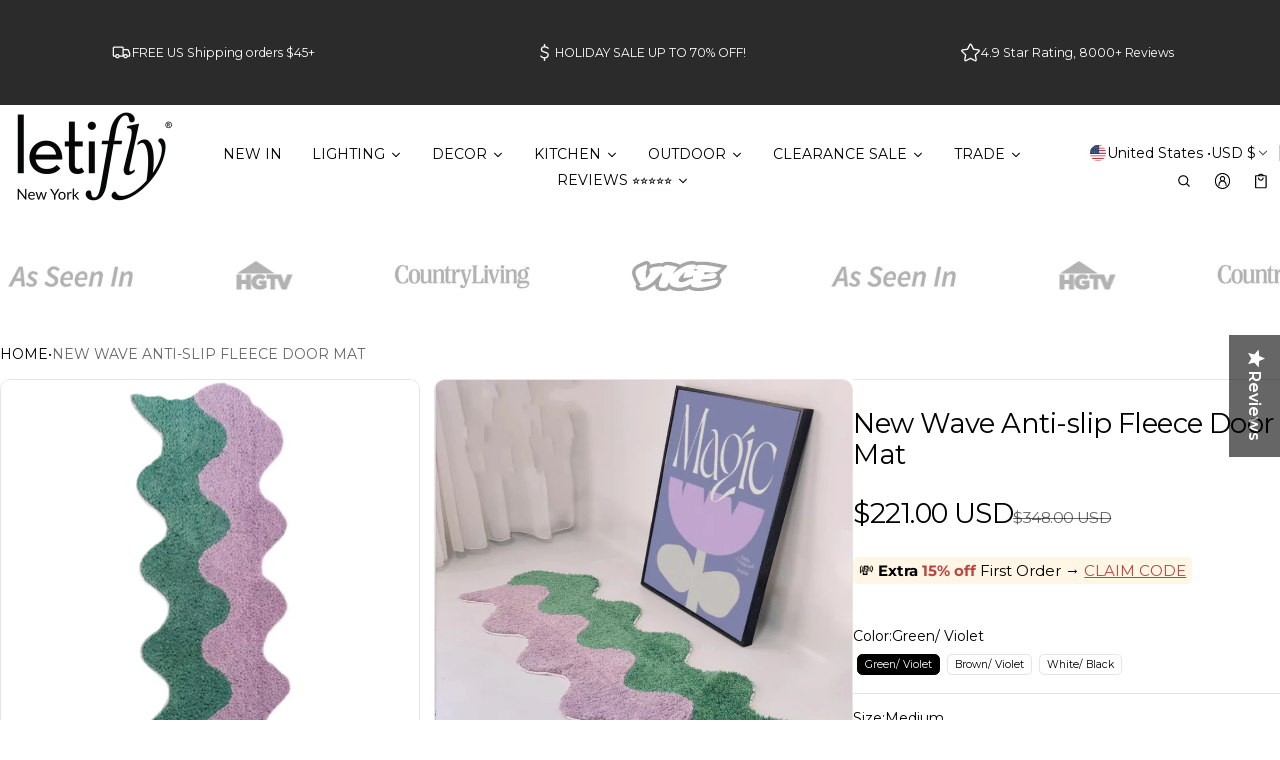

--- FILE ---
content_type: text/html; charset=utf-8
request_url: https://www.letifly.com/products/anti-slip-fleece-door-mat
body_size: 94748
content:
<!DOCTYPE html>
<html class="no-js" lang="en">
  <head>
    <meta charset="utf-8">
    <meta http-equiv="X-UA-Compatible" content="IE=edge">
    <meta name="viewport" content="width=device-width,initial-scale=1">
    <meta name="theme-color" content="">
    <link rel="canonical" href="https://www.letifly.com/products/anti-slip-fleece-door-mat">
    <link rel="preconnect" href="https://cdn.shopify.com" crossorigin><link rel="preconnect" href="https://fonts.shopifycdn.com" crossorigin><link rel="icon" type="image/png" href="//www.letifly.com/cdn/shop/files/letifly_favicon_color_change_navy_white_ground_122248cc-4f79-4e1d-9fff-6cabc2c187eb.png?crop=center&height=32&v=1743523469&width=32"><title>
      New Wave Anti-slip Fleece Door Mat
&ndash; Letifly Lights &amp; Decor
</title>

    
      <meta name="description" content="Style comes in waves of color with our New Wave Anti-slip Fleece Door Mat. Add this cute, colorful rug anywhere and bring your home to life. This delightful rug adds warmth and whimsy to any room in your home. Slip off your shoes to feel the rug under your feet beside your bed, or let guests enjoy the experience by pla">
    
    <script 
  src="https://sdk.variantnow.com/test-runner"
  data-gb-sdk-key="sdk-WgA38vUynJI6x9Vo"
  data-gb-shop="www.letifly.com"
  
  data-gb-page-type="product"
  async
></script>
    <meta property="og:site_name" content="Letifly Lights &amp; Decor">
  <meta property="og:url" content="https://www.letifly.com/products/anti-slip-fleece-door-mat">
  <meta property="og:title" content="New Wave Anti-slip Fleece Door Mat">
  <meta property="og:type" content="product">
  <meta property="og:description" content="Style comes in waves of color with our New Wave Anti-slip Fleece Door Mat. Add this cute, colorful rug anywhere and bring your home to life. This delightful rug adds warmth and whimsy to any room in your home. Slip off your shoes to feel the rug under your feet beside your bed, or let guests enjoy the experience by pla"><meta property="og:image" content="http://www.letifly.com/cdn/shop/products/New-Wave-Anti-slip-Fleece-Door-Mat.png?v=1741139927">
    <meta property="og:image:secure_url" content="https://www.letifly.com/cdn/shop/products/New-Wave-Anti-slip-Fleece-Door-Mat.png?v=1741139927">
    <meta property="og:image:width" content="800">
    <meta property="og:image:height" content="800"><meta property="og:price:amount" content="221.00">
    <meta property="og:price:currency" content="USD"><meta name="twitter:card" content="summary_large_image">
  <meta name="twitter:title" content="New Wave Anti-slip Fleece Door Mat">
  <meta name="twitter:description" content="Style comes in waves of color with our New Wave Anti-slip Fleece Door Mat. Add this cute, colorful rug anywhere and bring your home to life. This delightful rug adds warmth and whimsy to any room in your home. Slip off your shoes to feel the rug under your feet beside your bed, or let guests enjoy the experience by pla">
    
<link rel="preload" as="font" href="//www.letifly.com/cdn/fonts/montserrat/montserrat_n4.81949fa0ac9fd2021e16436151e8eaa539321637.woff2" type="font/woff2" crossorigin><link rel="preload" as="font" href="//www.letifly.com/cdn/fonts/montserrat/montserrat_n7.3c434e22befd5c18a6b4afadb1e3d77c128c7939.woff2" type="font/woff2" crossorigin><link rel="preload" as="font" href="//www.letifly.com/cdn/fonts/montserrat/montserrat_n4.81949fa0ac9fd2021e16436151e8eaa539321637.woff2" type="font/woff2" crossorigin><link rel="preload" as="font" href="//www.letifly.com/cdn/fonts/montserrat/montserrat_n7.3c434e22befd5c18a6b4afadb1e3d77c128c7939.woff2" type="font/woff2" crossorigin><link rel="preload" as="font" href="//www.letifly.com/cdn/fonts/montserrat/montserrat_n4.81949fa0ac9fd2021e16436151e8eaa539321637.woff2" type="font/woff2" crossorigin><link rel="preload" as="font" href="//www.letifly.com/cdn/fonts/montserrat/montserrat_n7.3c434e22befd5c18a6b4afadb1e3d77c128c7939.woff2" type="font/woff2" crossorigin><style>@font-face {
  font-family: Montserrat;
  font-weight: 400;
  font-style: normal;
  font-display: swap;
  src: url("//www.letifly.com/cdn/fonts/montserrat/montserrat_n4.81949fa0ac9fd2021e16436151e8eaa539321637.woff2") format("woff2"),
       url("//www.letifly.com/cdn/fonts/montserrat/montserrat_n4.a6c632ca7b62da89c3594789ba828388aac693fe.woff") format("woff");
}
@font-face {
  font-family: Montserrat;
  font-weight: 400;
  font-style: normal;
  font-display: swap;
  src: url("//www.letifly.com/cdn/fonts/montserrat/montserrat_n4.81949fa0ac9fd2021e16436151e8eaa539321637.woff2") format("woff2"),
       url("//www.letifly.com/cdn/fonts/montserrat/montserrat_n4.a6c632ca7b62da89c3594789ba828388aac693fe.woff") format("woff");
}
@font-face {
  font-family: Montserrat;
  font-weight: 400;
  font-style: normal;
  font-display: swap;
  src: url("//www.letifly.com/cdn/fonts/montserrat/montserrat_n4.81949fa0ac9fd2021e16436151e8eaa539321637.woff2") format("woff2"),
       url("//www.letifly.com/cdn/fonts/montserrat/montserrat_n4.a6c632ca7b62da89c3594789ba828388aac693fe.woff") format("woff");
}
@font-face {
  font-family: Montserrat;
  font-weight: 700;
  font-style: normal;
  font-display: swap;
  src: url("//www.letifly.com/cdn/fonts/montserrat/montserrat_n7.3c434e22befd5c18a6b4afadb1e3d77c128c7939.woff2") format("woff2"),
       url("//www.letifly.com/cdn/fonts/montserrat/montserrat_n7.5d9fa6e2cae713c8fb539a9876489d86207fe957.woff") format("woff");
}
@font-face {
  font-family: Montserrat;
  font-weight: 400;
  font-style: italic;
  font-display: swap;
  src: url("//www.letifly.com/cdn/fonts/montserrat/montserrat_i4.5a4ea298b4789e064f62a29aafc18d41f09ae59b.woff2") format("woff2"),
       url("//www.letifly.com/cdn/fonts/montserrat/montserrat_i4.072b5869c5e0ed5b9d2021e4c2af132e16681ad2.woff") format("woff");
}
@font-face {
  font-family: Montserrat;
  font-weight: 700;
  font-style: italic;
  font-display: swap;
  src: url("//www.letifly.com/cdn/fonts/montserrat/montserrat_i7.a0d4a463df4f146567d871890ffb3c80408e7732.woff2") format("woff2"),
       url("//www.letifly.com/cdn/fonts/montserrat/montserrat_i7.f6ec9f2a0681acc6f8152c40921d2a4d2e1a2c78.woff") format("woff");
}
@font-face {
  font-family: Montserrat;
  font-weight: 700;
  font-style: normal;
  font-display: swap;
  src: url("//www.letifly.com/cdn/fonts/montserrat/montserrat_n7.3c434e22befd5c18a6b4afadb1e3d77c128c7939.woff2") format("woff2"),
       url("//www.letifly.com/cdn/fonts/montserrat/montserrat_n7.5d9fa6e2cae713c8fb539a9876489d86207fe957.woff") format("woff");
}
@font-face {
  font-family: Montserrat;
  font-weight: 700;
  font-style: normal;
  font-display: swap;
  src: url("//www.letifly.com/cdn/fonts/montserrat/montserrat_n7.3c434e22befd5c18a6b4afadb1e3d77c128c7939.woff2") format("woff2"),
       url("//www.letifly.com/cdn/fonts/montserrat/montserrat_n7.5d9fa6e2cae713c8fb539a9876489d86207fe957.woff") format("woff");
}
/*===== COLOR =====*/

	:root,
	.color-scheme-1 {
    --color-background-rgb: 255,255,255;
		--color-background: rgb(var(--color-background-rgb));

    --color-normal-text-rgb: 0,0,0;
		--color-normal-text: rgb(var(--color-normal-text-rgb));

		--color-button-primary-background-rgb: 0,0,0;
		--color-button-primary-background: rgb(var(--color-button-primary-background-rgb));

		--color-button-primary-text-rgb: 255,255,255;
		--color-button-primary-text: rgb(var(--color-button-primary-text-rgb));

		--color-button-secondary-text-rgb: 0,0,0;
		--color-button-secondary-text: rgb(var(--color-button-secondary-text-rgb));

    --color-button-secondary-background-rgb: 255,255,255;
		--color-button-secondary-background: rgb(var(--color-button-secondary-background-rgb));

		--color-button-tertiary-text-rgb: 0,0,0;
		--color-button-tertiary-text: rgb(var(--color-button-tertiary-text-rgb));
    --color-border: rgba(var(--color-normal-text-rgb), 0.1);
	}

	
	.color-scheme-2 {
    --color-background-rgb: 43,43,43;
		--color-background: rgb(var(--color-background-rgb));

    --color-normal-text-rgb: 255,255,255;
		--color-normal-text: rgb(var(--color-normal-text-rgb));

		--color-button-primary-background-rgb: 0,0,0;
		--color-button-primary-background: rgb(var(--color-button-primary-background-rgb));

		--color-button-primary-text-rgb: 255,255,255;
		--color-button-primary-text: rgb(var(--color-button-primary-text-rgb));

		--color-button-secondary-text-rgb: 0,0,0;
		--color-button-secondary-text: rgb(var(--color-button-secondary-text-rgb));

    --color-button-secondary-background-rgb: 255,255,255;
		--color-button-secondary-background: rgb(var(--color-button-secondary-background-rgb));

		--color-button-tertiary-text-rgb: 255,255,255;
		--color-button-tertiary-text: rgb(var(--color-button-tertiary-text-rgb));
    --color-border: rgba(var(--color-normal-text-rgb), 0.1);
	}

	
	.color-scheme-3 {
    --color-background-rgb: 231,231,231;
		--color-background: rgb(var(--color-background-rgb));

    --color-normal-text-rgb: 0,0,0;
		--color-normal-text: rgb(var(--color-normal-text-rgb));

		--color-button-primary-background-rgb: 0,0,1;
		--color-button-primary-background: rgb(var(--color-button-primary-background-rgb));

		--color-button-primary-text-rgb: 255,255,255;
		--color-button-primary-text: rgb(var(--color-button-primary-text-rgb));

		--color-button-secondary-text-rgb: 0,0,0;
		--color-button-secondary-text: rgb(var(--color-button-secondary-text-rgb));

    --color-button-secondary-background-rgb: 255,255,255;
		--color-button-secondary-background: rgb(var(--color-button-secondary-background-rgb));

		--color-button-tertiary-text-rgb: 0,0,0;
		--color-button-tertiary-text: rgb(var(--color-button-tertiary-text-rgb));
    --color-border: rgba(var(--color-normal-text-rgb), 0.1);
	}

	
	.color-scheme-4 {
    --color-background-rgb: 249,249,249;
		--color-background: rgb(var(--color-background-rgb));

    --color-normal-text-rgb: 78,78,78;
		--color-normal-text: rgb(var(--color-normal-text-rgb));

		--color-button-primary-background-rgb: 0,0,0;
		--color-button-primary-background: rgb(var(--color-button-primary-background-rgb));

		--color-button-primary-text-rgb: 255,255,255;
		--color-button-primary-text: rgb(var(--color-button-primary-text-rgb));

		--color-button-secondary-text-rgb: 0,0,0;
		--color-button-secondary-text: rgb(var(--color-button-secondary-text-rgb));

    --color-button-secondary-background-rgb: 255,255,255;
		--color-button-secondary-background: rgb(var(--color-button-secondary-background-rgb));

		--color-button-tertiary-text-rgb: 0,0,0;
		--color-button-tertiary-text: rgb(var(--color-button-tertiary-text-rgb));
    --color-border: rgba(var(--color-normal-text-rgb), 0.1);
	}

	
	.color-scheme-5 {
    --color-background-rgb: 0,0,0;
		--color-background: rgb(var(--color-background-rgb));

    --color-normal-text-rgb: 255,255,255;
		--color-normal-text: rgb(var(--color-normal-text-rgb));

		--color-button-primary-background-rgb: 255,255,255;
		--color-button-primary-background: rgb(var(--color-button-primary-background-rgb));

		--color-button-primary-text-rgb: 0,0,0;
		--color-button-primary-text: rgb(var(--color-button-primary-text-rgb));

		--color-button-secondary-text-rgb: 255,255,255;
		--color-button-secondary-text: rgb(var(--color-button-secondary-text-rgb));

    --color-button-secondary-background-rgb: 0,0,0;
		--color-button-secondary-background: rgb(var(--color-button-secondary-background-rgb));

		--color-button-tertiary-text-rgb: 255,255,255;
		--color-button-tertiary-text: rgb(var(--color-button-tertiary-text-rgb));
    --color-border: rgba(var(--color-normal-text-rgb), 0.1);
	}

	
	.color-scheme-afb22ecc-f1d9-4ea4-9793-0fafea9d5df5 {
    --color-background-rgb: 255,255,255;
		--color-background: rgb(var(--color-background-rgb));

    --color-normal-text-rgb: 0,0,0;
		--color-normal-text: rgb(var(--color-normal-text-rgb));

		--color-button-primary-background-rgb: 0,0,0;
		--color-button-primary-background: rgb(var(--color-button-primary-background-rgb));

		--color-button-primary-text-rgb: 255,255,255;
		--color-button-primary-text: rgb(var(--color-button-primary-text-rgb));

		--color-button-secondary-text-rgb: 255,255,255;
		--color-button-secondary-text: rgb(var(--color-button-secondary-text-rgb));

    --color-button-secondary-background-rgb: 207,56,59;
		--color-button-secondary-background: rgb(var(--color-button-secondary-background-rgb));

		--color-button-tertiary-text-rgb: 0,0,0;
		--color-button-tertiary-text: rgb(var(--color-button-tertiary-text-rgb));
    --color-border: rgba(var(--color-normal-text-rgb), 0.1);
	}

	
	.color-scheme-44e78783-f5f7-40fd-999f-8df0e0a07b40 {
    --color-background-rgb: 255,255,255;
		--color-background: rgb(var(--color-background-rgb));

    --color-normal-text-rgb: 0,0,0;
		--color-normal-text: rgb(var(--color-normal-text-rgb));

		--color-button-primary-background-rgb: 0,0,0;
		--color-button-primary-background: rgb(var(--color-button-primary-background-rgb));

		--color-button-primary-text-rgb: 255,255,255;
		--color-button-primary-text: rgb(var(--color-button-primary-text-rgb));

		--color-button-secondary-text-rgb: 0,0,0;
		--color-button-secondary-text: rgb(var(--color-button-secondary-text-rgb));

    --color-button-secondary-background-rgb: 255,255,255;
		--color-button-secondary-background: rgb(var(--color-button-secondary-background-rgb));

		--color-button-tertiary-text-rgb: 0,0,0;
		--color-button-tertiary-text: rgb(var(--color-button-tertiary-text-rgb));
    --color-border: rgba(var(--color-normal-text-rgb), 0.1);
	}


body, .color-scheme-1, .color-scheme-2, .color-scheme-3, .color-scheme-4, .color-scheme-5, .color-scheme-afb22ecc-f1d9-4ea4-9793-0fafea9d5df5, .color-scheme-44e78783-f5f7-40fd-999f-8df0e0a07b40 {
	color: var(--color-normal-text);
}
html {
  --fs-base: 14px;
  font-size: var(--fs-base) !important;
}
:root {
	/* =====COLOR===== */
	--color-warning: #FF8D2A;
  --color-warning-rgb: 255, 141, 42;
	--color-success: #59C035;
  --color-success-rgb: 89, 192, 53;
	--color-error: #EF4444;
  --color-error-rgb: 239, 68, 68;

  --color-drawer-overlay: 0,0,0;
  --color-drawer-opacity: 0.3;
  --cursor-close-url: url(//www.letifly.com/cdn/shop/t/142/assets/cursor-close.svg?v=158445986666840935791741997921);
  

	/*=====Typography===== */
	--font-body-family: Montserrat, sans-serif;
	--font-body-style: normal;
	--font-body-weight: 400;
	--font-body-size: 1.4rem;

	--font-heading-family: Montserrat, sans-serif;
	--font-heading-style: normal;
	--font-heading-weight: 400;

  
    --font-extra-family: Montserrat, sans-serif;
    --font-extra-style: normal;
    --font-extra-weight: 400;
  

  --promotional-heading-sizes: 1.05;
  --headline: calc(3.5rem * var(--promotional-heading-sizes));
	--heading-1: calc(2.625rem * var(--promotional-heading-sizes));
	--heading-2: calc(2.25rem * var(--promotional-heading-sizes));
	--heading-3-promotional: calc(1.875rem * var(--promotional-heading-sizes));
  --subheading: calc(1.125rem * var(--promotional-heading-sizes));

  --regular-heading-sizes: 1;
	--heading-3-regular: calc(1.875rem * var(--regular-heading-sizes));
	--heading-4: calc(1.675rem * var(--regular-heading-sizes));
	--heading-5: calc(1.5rem * var(--regular-heading-sizes));
	--heading-6: calc(1.255rem * var(--regular-heading-sizes));

  --font-body-menu-item-small: 1rem;
  --font-body-menu-item-regular: 1.25rem;

	--promotional-heading-uppercase: none;
	--regular-heading-uppercase: none;
	--subheading-uppercase: none;
	--btn-uppercase: uppercase;
	--menu-item-uppercase: none;
	--badge-uppercase: uppercase;

  /*=====Spacing===== */
  --container-width:1400px;
  --gutter: var(--scale-m);

  --scale-0: 0;
  --scale-4xs: 0.125rem;
  --scale-3xs: 0.125rem;
  --scale-2xs: 0.125rem;
  --scale-xs: 0.25rem;
  --scale-s: 0.375rem;
  --scale-m: 0.5rem;
  --scale-l: 0.75rem;
  --scale-xl: 1rem;
  --scale-2xl: 1.5rem;
  --scale-3xl: 2rem;
  --scale-4xl: 2.5rem;
  --scale-5xl: 3rem;
  --scale-6xl: 4rem;
  --scale-7xl: 5rem;
  --scale-8xl: 6rem;
  --scale-9xl: 7rem;

  --fix-0: 0;
  --fix-4xs: 0.125rem;
  --fix-3xs: 0.25rem;
  --fix-2xs: 0.375rem;
  --fix-xs: 0.5rem;
  --fix-s: 0.75rem;
  --fix-m: 1rem;
  --fix-l:  1.125rem;
  --fix-xl: 1.25rem;
  --fix-2xl: 1.5rem;
  --fix-3xl: 2rem;
  --fix-4xl: 2.5rem;
  --fix-5xl: 2.75rem;
  --fix-6xl: 3rem;
  --fix-7xl: 4rem;
  --fix-8xl: 5rem;
  --fix-9xl: 6rem;
  --fix-10xl: 7rem;
  --fix-11xl: 8rem;

  /*===== Component heading ===== */
  --size-component-heading-xs: 0.75rem;
  --size-component-heading-s: 1.0625rem;
  --size-component-heading-m: 1.125rem;
  --size-component-heading-l: 1.25rem;
  --size-component-heading-xl: 2rem;

  /*===== Corner Radius ===== */
  --rad-0: 0;
  --rad-xs: 0.25rem;
  --rad-s: 0.375rem;
  --rad-m: 0.5rem;
  --rad-l: 0.75rem;
  --rad-p: 5rem;

@media (min-width: 459px) {
	:root {
    /*=====Spcing===== */
    --scale-2xs: 0.25rem;
    --scale-xs: 0.375rem;
    --scale-s: 0.5rem;
    --scale-m: 0.75rem;
    --scale-l:  1rem;
    --scale-xl: 1.25rem;
    --scale-2xl: 1.75rem;
    --scale-3xl: 2.25rem;
    --scale-4xl: 2.75rem;
    --scale-5xl: 3.5rem;
    --scale-6xl: 4.5rem;
    --scale-7xl: 5.5rem;
    --scale-8xl: 6.5rem;
    --scale-9xl: 7.5rem;

    /*=====Typography===== */
    --headline: calc(4rem * var(--promotional-heading-sizes));
    --heading-1: calc(2.875rem * var(--promotional-heading-sizes));
    --heading-2: calc(2.5rem * var(--promotional-heading-sizes));
    --heading-3-promotional: calc(2.125rem * var(--promotional-heading-sizes));
    --subheading: calc(1.125rem * var(--promotional-heading-sizes));

    --heading-3-regular: calc(2.125rem * var(--regular-heading-sizes));
    --heading-4: calc(1.75rem * var(--regular-heading-sizes));
    --heading-6: calc(1.25rem * var(--regular-heading-sizes));
	}
}
@media (min-width: 1025px) {
	:root {
    /*=====Typography===== */
    --headline: calc(4.75rem * var(--promotional-heading-sizes));
    --heading-1: calc(3.75rem * var(--promotional-heading-sizes));
    --heading-2: calc(3rem * var(--promotional-heading-sizes));
    --heading-3-promotional: calc(2.5rem * var(--promotional-heading-sizes));
    --subheading: calc(1.25rem * var(--promotional-heading-sizes));

    --heading-3-regular: calc(2.5rem * var(--regular-heading-sizes));
    --heading-4: calc(2rem * var(--regular-heading-sizes));
    --heading-5: calc(1.675rem * var(--regular-heading-sizes));
    --heading-6: calc(1.375rem * var(--regular-heading-sizes));

     /*===== Component heading===== */
    --size-component-heading-s: 1.125rem;
    --size-component-heading-m: 1.25rem;
    --size-component-heading-l: 1.375rem;
    --size-component-heading-xl: 2.5rem;

      /*=====Spcing===== */
    --scale-3xs: 0.25rem;
    --scale-2xs: 0.375rem;
    --scale-xs: 0.5rem;
    --scale-s: 0.75rem;
    --scale-m: 1rem;
    --scale-l:  1.25rem;
    --scale-xl: 1.5rem;
    --scale-2xl: 2rem;
    --scale-3xl: 2.5rem;
    --scale-4xl: 3rem;
    --scale-5xl: 4rem;
    --scale-6xl: 5rem;
    --scale-7xl: 6rem;
    --scale-8xl: 7rem;
    --scale-9xl: 8rem;
	}
}
</style>


    <script>window.performance && window.performance.mark && window.performance.mark('shopify.content_for_header.start');</script><meta name="google-site-verification" content="ZAbxDzmrjnq4Tu6PtsHDnq305SsMcx6mC3aJGZPzskw">
<meta name="facebook-domain-verification" content="agidr2a5d1xsuvr4e9ktz4jt9erml9">
<meta id="shopify-digital-wallet" name="shopify-digital-wallet" content="/25406668851/digital_wallets/dialog">
<meta name="shopify-checkout-api-token" content="21ce0a4b86a563aa523971ecd4d5dc87">
<meta id="in-context-paypal-metadata" data-shop-id="25406668851" data-venmo-supported="false" data-environment="production" data-locale="en_US" data-paypal-v4="true" data-currency="USD">
<link rel="alternate" hreflang="x-default" href="https://www.letifly.com/products/anti-slip-fleece-door-mat">
<link rel="alternate" hreflang="en" href="https://www.letifly.com/products/anti-slip-fleece-door-mat">
<link rel="alternate" hreflang="en-AT" href="https://www.letifly.com/en-at/products/anti-slip-fleece-door-mat">
<link rel="alternate" hreflang="en-BE" href="https://www.letifly.com/en-be/products/anti-slip-fleece-door-mat">
<link rel="alternate" hreflang="fr-FR" href="https://www.letifly.com/fr-fr/products/anti-slip-fleece-door-mat">
<link rel="alternate" hreflang="en-FR" href="https://www.letifly.com/en-fr/products/anti-slip-fleece-door-mat">
<link rel="alternate" hreflang="en-DE" href="https://www.letifly.com/en-de/products/anti-slip-fleece-door-mat">
<link rel="alternate" hreflang="en-IT" href="https://www.letifly.com/en-it/products/anti-slip-fleece-door-mat">
<link rel="alternate" hreflang="en-LU" href="https://www.letifly.com/en-lu/products/anti-slip-fleece-door-mat">
<link rel="alternate" hreflang="en-NL" href="https://www.letifly.com/en-nl/products/anti-slip-fleece-door-mat">
<link rel="alternate" hreflang="en-NO" href="https://www.letifly.com/en-no/products/anti-slip-fleece-door-mat">
<link rel="alternate" hreflang="en-ES" href="https://www.letifly.com/en-es/products/anti-slip-fleece-door-mat">
<link rel="alternate" hreflang="en-SE" href="https://www.letifly.com/en-se/products/anti-slip-fleece-door-mat">
<link rel="alternate" hreflang="en-CH" href="https://www.letifly.com/en-ch/products/anti-slip-fleece-door-mat">
<link rel="alternate" type="application/json+oembed" href="https://www.letifly.com/products/anti-slip-fleece-door-mat.oembed">
<script async="async" src="/checkouts/internal/preloads.js?locale=en-US"></script>
<script id="apple-pay-shop-capabilities" type="application/json">{"shopId":25406668851,"countryCode":"US","currencyCode":"USD","merchantCapabilities":["supports3DS"],"merchantId":"gid:\/\/shopify\/Shop\/25406668851","merchantName":"Letifly Lights \u0026 Decor","requiredBillingContactFields":["postalAddress","email","phone"],"requiredShippingContactFields":["postalAddress","email","phone"],"shippingType":"shipping","supportedNetworks":["visa","masterCard","amex","discover","elo","jcb"],"total":{"type":"pending","label":"Letifly Lights \u0026 Decor","amount":"1.00"},"shopifyPaymentsEnabled":true,"supportsSubscriptions":true}</script>
<script id="shopify-features" type="application/json">{"accessToken":"21ce0a4b86a563aa523971ecd4d5dc87","betas":["rich-media-storefront-analytics"],"domain":"www.letifly.com","predictiveSearch":true,"shopId":25406668851,"locale":"en"}</script>
<script>var Shopify = Shopify || {};
Shopify.shop = "le-cadeau-rigolo.myshopify.com";
Shopify.locale = "en";
Shopify.currency = {"active":"USD","rate":"1.0"};
Shopify.country = "US";
Shopify.theme = {"name":"Normcore","id":177043996958,"schema_name":"Normcore","schema_version":"1.0.0","theme_store_id":3269,"role":"main"};
Shopify.theme.handle = "null";
Shopify.theme.style = {"id":null,"handle":null};
Shopify.cdnHost = "www.letifly.com/cdn";
Shopify.routes = Shopify.routes || {};
Shopify.routes.root = "/";</script>
<script type="module">!function(o){(o.Shopify=o.Shopify||{}).modules=!0}(window);</script>
<script>!function(o){function n(){var o=[];function n(){o.push(Array.prototype.slice.apply(arguments))}return n.q=o,n}var t=o.Shopify=o.Shopify||{};t.loadFeatures=n(),t.autoloadFeatures=n()}(window);</script>
<script id="shop-js-analytics" type="application/json">{"pageType":"product"}</script>
<script defer="defer" async type="module" src="//www.letifly.com/cdn/shopifycloud/shop-js/modules/v2/client.init-shop-cart-sync_C5BV16lS.en.esm.js"></script>
<script defer="defer" async type="module" src="//www.letifly.com/cdn/shopifycloud/shop-js/modules/v2/chunk.common_CygWptCX.esm.js"></script>
<script type="module">
  await import("//www.letifly.com/cdn/shopifycloud/shop-js/modules/v2/client.init-shop-cart-sync_C5BV16lS.en.esm.js");
await import("//www.letifly.com/cdn/shopifycloud/shop-js/modules/v2/chunk.common_CygWptCX.esm.js");

  window.Shopify.SignInWithShop?.initShopCartSync?.({"fedCMEnabled":true,"windoidEnabled":true});

</script>
<script>(function() {
  var isLoaded = false;
  function asyncLoad() {
    if (isLoaded) return;
    isLoaded = true;
    var urls = ["https:\/\/formbuilder.hulkapps.com\/skeletopapp.js?shop=le-cadeau-rigolo.myshopify.com","https:\/\/instafeed.nfcube.com\/cdn\/2c382caf11c62caee159185ee1c5d6c7.js?shop=le-cadeau-rigolo.myshopify.com","https:\/\/pixel.retter.ai\/pixel?pixel_key=839f5c1953576cfd09b8906ae5ad6f81\u0026shop=le-cadeau-rigolo.myshopify.com","\/\/cdn.shopify.com\/proxy\/dba31233312aa0c083f29a06826654e4b7f65d99a9c4e265e037f09ba01cd5b2\/bingshoppingtool-t2app-prod.trafficmanager.net\/uet\/tracking_script?shop=le-cadeau-rigolo.myshopify.com\u0026sp-cache-control=cHVibGljLCBtYXgtYWdlPTkwMA","https:\/\/d18eg7dreypte5.cloudfront.net\/scripts\/integrations\/subscription.js?shop=le-cadeau-rigolo.myshopify.com","\/\/staticw2.yotpo.com\/vKuWMdqhb0A8O3xLsKOHtUIlLCyBoUCDe3zKHSox\/widget.js?shop=le-cadeau-rigolo.myshopify.com","https:\/\/cdn.hextom.com\/js\/eventpromotionbar.js?shop=le-cadeau-rigolo.myshopify.com","\/\/sfo2.digitaloceanspaces.com\/woohoo\/public\/script\/17550\/script.js?1759277785\u0026shop=le-cadeau-rigolo.myshopify.com"];
    for (var i = 0; i < urls.length; i++) {
      var s = document.createElement('script');
      s.type = 'text/javascript';
      s.async = true;
      s.src = urls[i];
      var x = document.getElementsByTagName('script')[0];
      x.parentNode.insertBefore(s, x);
    }
  };
  if(window.attachEvent) {
    window.attachEvent('onload', asyncLoad);
  } else {
    window.addEventListener('load', asyncLoad, false);
  }
})();</script>
<script id="__st">var __st={"a":25406668851,"offset":-18000,"reqid":"34379f90-d09e-43a3-8e45-7158e3a951aa-1768717146","pageurl":"www.letifly.com\/products\/anti-slip-fleece-door-mat","u":"3cb664629f5a","p":"product","rtyp":"product","rid":6777734332467};</script>
<script>window.ShopifyPaypalV4VisibilityTracking = true;</script>
<script id="captcha-bootstrap">!function(){'use strict';const t='contact',e='account',n='new_comment',o=[[t,t],['blogs',n],['comments',n],[t,'customer']],c=[[e,'customer_login'],[e,'guest_login'],[e,'recover_customer_password'],[e,'create_customer']],r=t=>t.map((([t,e])=>`form[action*='/${t}']:not([data-nocaptcha='true']) input[name='form_type'][value='${e}']`)).join(','),a=t=>()=>t?[...document.querySelectorAll(t)].map((t=>t.form)):[];function s(){const t=[...o],e=r(t);return a(e)}const i='password',u='form_key',d=['recaptcha-v3-token','g-recaptcha-response','h-captcha-response',i],f=()=>{try{return window.sessionStorage}catch{return}},m='__shopify_v',_=t=>t.elements[u];function p(t,e,n=!1){try{const o=window.sessionStorage,c=JSON.parse(o.getItem(e)),{data:r}=function(t){const{data:e,action:n}=t;return t[m]||n?{data:e,action:n}:{data:t,action:n}}(c);for(const[e,n]of Object.entries(r))t.elements[e]&&(t.elements[e].value=n);n&&o.removeItem(e)}catch(o){console.error('form repopulation failed',{error:o})}}const l='form_type',E='cptcha';function T(t){t.dataset[E]=!0}const w=window,h=w.document,L='Shopify',v='ce_forms',y='captcha';let A=!1;((t,e)=>{const n=(g='f06e6c50-85a8-45c8-87d0-21a2b65856fe',I='https://cdn.shopify.com/shopifycloud/storefront-forms-hcaptcha/ce_storefront_forms_captcha_hcaptcha.v1.5.2.iife.js',D={infoText:'Protected by hCaptcha',privacyText:'Privacy',termsText:'Terms'},(t,e,n)=>{const o=w[L][v],c=o.bindForm;if(c)return c(t,g,e,D).then(n);var r;o.q.push([[t,g,e,D],n]),r=I,A||(h.body.append(Object.assign(h.createElement('script'),{id:'captcha-provider',async:!0,src:r})),A=!0)});var g,I,D;w[L]=w[L]||{},w[L][v]=w[L][v]||{},w[L][v].q=[],w[L][y]=w[L][y]||{},w[L][y].protect=function(t,e){n(t,void 0,e),T(t)},Object.freeze(w[L][y]),function(t,e,n,w,h,L){const[v,y,A,g]=function(t,e,n){const i=e?o:[],u=t?c:[],d=[...i,...u],f=r(d),m=r(i),_=r(d.filter((([t,e])=>n.includes(e))));return[a(f),a(m),a(_),s()]}(w,h,L),I=t=>{const e=t.target;return e instanceof HTMLFormElement?e:e&&e.form},D=t=>v().includes(t);t.addEventListener('submit',(t=>{const e=I(t);if(!e)return;const n=D(e)&&!e.dataset.hcaptchaBound&&!e.dataset.recaptchaBound,o=_(e),c=g().includes(e)&&(!o||!o.value);(n||c)&&t.preventDefault(),c&&!n&&(function(t){try{if(!f())return;!function(t){const e=f();if(!e)return;const n=_(t);if(!n)return;const o=n.value;o&&e.removeItem(o)}(t);const e=Array.from(Array(32),(()=>Math.random().toString(36)[2])).join('');!function(t,e){_(t)||t.append(Object.assign(document.createElement('input'),{type:'hidden',name:u})),t.elements[u].value=e}(t,e),function(t,e){const n=f();if(!n)return;const o=[...t.querySelectorAll(`input[type='${i}']`)].map((({name:t})=>t)),c=[...d,...o],r={};for(const[a,s]of new FormData(t).entries())c.includes(a)||(r[a]=s);n.setItem(e,JSON.stringify({[m]:1,action:t.action,data:r}))}(t,e)}catch(e){console.error('failed to persist form',e)}}(e),e.submit())}));const S=(t,e)=>{t&&!t.dataset[E]&&(n(t,e.some((e=>e===t))),T(t))};for(const o of['focusin','change'])t.addEventListener(o,(t=>{const e=I(t);D(e)&&S(e,y())}));const B=e.get('form_key'),M=e.get(l),P=B&&M;t.addEventListener('DOMContentLoaded',(()=>{const t=y();if(P)for(const e of t)e.elements[l].value===M&&p(e,B);[...new Set([...A(),...v().filter((t=>'true'===t.dataset.shopifyCaptcha))])].forEach((e=>S(e,t)))}))}(h,new URLSearchParams(w.location.search),n,t,e,['guest_login'])})(!0,!0)}();</script>
<script integrity="sha256-4kQ18oKyAcykRKYeNunJcIwy7WH5gtpwJnB7kiuLZ1E=" data-source-attribution="shopify.loadfeatures" defer="defer" src="//www.letifly.com/cdn/shopifycloud/storefront/assets/storefront/load_feature-a0a9edcb.js" crossorigin="anonymous"></script>
<script data-source-attribution="shopify.dynamic_checkout.dynamic.init">var Shopify=Shopify||{};Shopify.PaymentButton=Shopify.PaymentButton||{isStorefrontPortableWallets:!0,init:function(){window.Shopify.PaymentButton.init=function(){};var t=document.createElement("script");t.src="https://www.letifly.com/cdn/shopifycloud/portable-wallets/latest/portable-wallets.en.js",t.type="module",document.head.appendChild(t)}};
</script>
<script data-source-attribution="shopify.dynamic_checkout.buyer_consent">
  function portableWalletsHideBuyerConsent(e){var t=document.getElementById("shopify-buyer-consent"),n=document.getElementById("shopify-subscription-policy-button");t&&n&&(t.classList.add("hidden"),t.setAttribute("aria-hidden","true"),n.removeEventListener("click",e))}function portableWalletsShowBuyerConsent(e){var t=document.getElementById("shopify-buyer-consent"),n=document.getElementById("shopify-subscription-policy-button");t&&n&&(t.classList.remove("hidden"),t.removeAttribute("aria-hidden"),n.addEventListener("click",e))}window.Shopify?.PaymentButton&&(window.Shopify.PaymentButton.hideBuyerConsent=portableWalletsHideBuyerConsent,window.Shopify.PaymentButton.showBuyerConsent=portableWalletsShowBuyerConsent);
</script>
<script>
  function portableWalletsCleanup(e){e&&e.src&&console.error("Failed to load portable wallets script "+e.src);var t=document.querySelectorAll("shopify-accelerated-checkout .shopify-payment-button__skeleton, shopify-accelerated-checkout-cart .wallet-cart-button__skeleton"),e=document.getElementById("shopify-buyer-consent");for(let e=0;e<t.length;e++)t[e].remove();e&&e.remove()}function portableWalletsNotLoadedAsModule(e){e instanceof ErrorEvent&&"string"==typeof e.message&&e.message.includes("import.meta")&&"string"==typeof e.filename&&e.filename.includes("portable-wallets")&&(window.removeEventListener("error",portableWalletsNotLoadedAsModule),window.Shopify.PaymentButton.failedToLoad=e,"loading"===document.readyState?document.addEventListener("DOMContentLoaded",window.Shopify.PaymentButton.init):window.Shopify.PaymentButton.init())}window.addEventListener("error",portableWalletsNotLoadedAsModule);
</script>

<script type="module" src="https://www.letifly.com/cdn/shopifycloud/portable-wallets/latest/portable-wallets.en.js" onError="portableWalletsCleanup(this)" crossorigin="anonymous"></script>
<script nomodule>
  document.addEventListener("DOMContentLoaded", portableWalletsCleanup);
</script>

<script id='scb4127' type='text/javascript' async='' src='https://www.letifly.com/cdn/shopifycloud/privacy-banner/storefront-banner.js'></script><link id="shopify-accelerated-checkout-styles" rel="stylesheet" media="screen" href="https://www.letifly.com/cdn/shopifycloud/portable-wallets/latest/accelerated-checkout-backwards-compat.css" crossorigin="anonymous">
<style id="shopify-accelerated-checkout-cart">
        #shopify-buyer-consent {
  margin-top: 1em;
  display: inline-block;
  width: 100%;
}

#shopify-buyer-consent.hidden {
  display: none;
}

#shopify-subscription-policy-button {
  background: none;
  border: none;
  padding: 0;
  text-decoration: underline;
  font-size: inherit;
  cursor: pointer;
}

#shopify-subscription-policy-button::before {
  box-shadow: none;
}

      </style>

<script>window.performance && window.performance.mark && window.performance.mark('shopify.content_for_header.end');</script>
    <style>
     img{max-width:100%;height:auto;vertical-align:middle}ol,ul{margin:0;padding:0}ol ol,ol ul,ul ol,ul ul{padding-inline-start:16px}.ls-none{list-style:none}iframe{border:0;max-width:100%}table{border-collapse:collapse;text-align:start;width:100%}thead th{border-bottom:1px solid var(--color-border)}td,th{padding:24px 16px}table tr{border-bottom:1px solid var(--color-border)}table tr:hover{background-color:var(--color-hover-item)}table::-webkit-scrollbar{display:none}code{white-space:normal}summary{list-style-type:none}summary::-webkit-details-marker{display:none}*{box-sizing:border-box;word-break:break-word}body{height:100%;margin:0;font-size:1rem;line-height:1.5rem;font-family:var(--font-body-family);font-weight:var(--font-body-weight);color:var(--color-normal-text);background:var(--color-background-rgb);-webkit-text-size-adjust:100%;-moz-text-size-adjust:100%;-ms-text-size-adjust:100%;text-size-adjust:100%;-webkit-tap-highlight-color:transparent;-webkit-font-smoothing:antialiased}.ctnr{max-width:var(--container-width);margin-inline:auto}.ctnr--small{max-width:900px;margin-inline:auto}.rw{display:flex;flex-wrap:wrap;margin:0 calc(var(--gutter)/ -2)}.clm{flex:1 0 auto;padding:0 calc(var(--gutter)/ 2);width:calc(var(--grid-ratio,100%/12) * var(--w-xs));max-width:calc(var(--grid-ratio,100%/12) * var(--w-xs))}.promotional-heading{text-transform:var(--promotional-heading-uppercase)}.promotional-subheading{text-transform:var(--subheading-uppercase)}.regular-heading{text-transform:var(--regular-heading-uppercase)}.h1,.h2,.h3,.h4,.h5,.h6,.headline,.subheading,h1,h2,h3,h4,h5,h6{font-family:var(--font-heading-family);font-style:var(--font-heading-style);font-weight:var(--font-heading-weight);margin:0 0 var(--gutter-base);word-break:break-word;line-height:1.15}.headline{font-size:var(--headline);letter-spacing:calc(var(--headline) * -.03)}.h1,h1{font-size:var(--heading-1);letter-spacing:calc(var(--heading-1) * -.02)}.h2,h2{font-size:var(--heading-2);letter-spacing:calc(var(--heading-2) * -.02)}.h3,h3{font-size:var(--heading-3-promotional);letter-spacing:calc(var(--heading-3-promotional) * -.02)}.h4,h4{font-size:var(--heading-4);letter-spacing:unset}.h5,h5{font-size:var(--heading-5);letter-spacing:unset}.h6,h6{font-size:var(--heading-6);letter-spacing:unset}.h3-regular{font-size:var(--heading-3-regular);letter-spacing:calc(var(--heading-3-regular) * -.02)}.subheading{font-size:var(--subheading);line-height:1.15}.f-body{font-family:var(--font-body-family);font-weight:var(--font-body-weight);font-style:var(--font-body-style)}.fs-body-xs{font-size:.625rem;line-height:1.25}.fs-body-s{font-size:.75rem;line-height:1.25}.fs-body-m{font-size:.875rem;line-height:1.25}.fs-body-l{font-size:1rem;line-height:1.5}.fs-body-xl{font-size:1.125rem;line-height:1.5}.fs-menu-item-regular{font-size:var(--font-body-menu-item-regular);line-height:1.15}.fs-menu-item-small{font-size:var(--font-body-menu-item-small);line-height:1.15}.fs-icon{width:var(--fix-m);height:var(--fix-m)}sht-menu-drwer .fs-icon{width:var(--fix-xl);height:var(--fix-xl)}.component-heading{line-height:1.15;font-family:var(--font-body-family);font-weight:var(--font-body-weight);letter-spacing:unset}.fs-heading-xs{font-size:var(--size-component-heading-xs)}.fs-heading-s{font-size:var(--size-component-heading-s)}.fs-heading-m{font-size:var(--size-component-heading-m)}.fs-heading-l{font-size:var(--size-component-heading-l)}.fs-heading-xl{font-size:var(--size-component-heading-xl)}.f-extra{font-family:var(--font-extra-family, var(--font-body-family));font-weight:var(--font-extra-weight,var(--font-body-weight));font-style:var(--font-extra-style,var(--font-body-style))}.icon{width:var(--icon-size);height:var(--icon-size)}.icon-fix-s{--icon-size:var(--fix-s)}.icon-fix-m{--icon-size:var(--fix-m)}.icon-fix-l{--icon-size:var(--fix-l)}.icon-fix-xl{--icon-size:var(--fix-xl)}.icon-fix-2xl{--icon-size:var(--fix-2xl)}.icon-fix-3xl{--icon-size:var(--fix-3xl)}.icon-fix-8xl{--icon-size:var(--fix-8xl)}.icon-scale-3xl{--icon-size:var(--scale-3xl)}.icon-scale-4xl{--icon-size:var(--scale-4xl)}.icon-scale-5xl{--icon-size:var(--scale-5xl)}.icon-scale-6xl{--icon-size:var(--scale-6xl)}.icon-scale-7xl{--icon-size:var(--scale-7xl)}.m-auto{margin:auto}.m-0-auto{margin:0 auto}.m-zero{margin:0}.mt-s{margin-top:var(--fix-s)}.mt-xs{margin-top:var(--fix-xs)}.mt-2xs{margin-top:var(--fix-2xs)}.mt-3xs{margin-top:var(--fix-3xs)}.mt-4xs{margin-top:var(--fix-4xs)}.mt-m{margin-top:var(--fix-m)}.mt-2xl{margin-top:var(--fix-2xl)}.mt-3xl{margin-top:var(--fix-3xl)}.mt-scale-3xs{margin-top:var(--scale-3xs)}.mt-scale-m{margin-top:var(--scale-m)}.mt-scale-xl{margin-top:var(--scale-xl)}.mt-scale-2xl{margin-top:var(--scale-2xl)}.mt-scale-4xl{margin-top:var(--scale-4xl)}.mt-scale-l{margin-top:var(--scale-l)}.mt-4{margin-top:4px}.mb-0{margin-bottom:0}.mbe-0{margin-block-end:0!important}.mb-2{margin-bottom:2px}.mb-xs{margin-bottom:var(--fix-xs)}.mb-2xs{margin-bottom:var(--fix-2xs)}.mb-3xs{margin-bottom:var(--fix-3xs)}.mb-4xs{margin-bottom:var(--fix-4xs)}.mb-s{margin-bottom:var(--fix-s)}.mb-m{margin-bottom:var(--fix-m)}.mb-xl{margin-bottom:var(--fix-xl)}.mb-2xl{margin-bottom:var(--fix-2xl)}.mb-3xl{margin-bottom:var(--fix-3xl)}.mb-scale-m{margin-block-end:var(--scale-m)}.mb-scale-xl{margin-bottom:var(--scale-xl)}.mb-scale-2xl{margin-bottom:var(--scale-2xl)}.mb-scale-4xl{margin-bottom:var(--scale-4xl)}.ml-4{margin-inline-start:4px}.ml-xs{margin-inline-start:var(--fix-s)}.ml-m{margin-inline-start:var(--fix-m)}.ml-3xs{margin-inline-start:var(--fix-3xs)}.ml-4xs{margin-inline-start:var(--fix-4xs)}.ml-scale-m{margin-inline-start:var(--scale-m)}.ml-scale-l{margin-inline-start:var(--scale-l)}.mr-s{margin-inline-end:var(--fix-s)}.mr-xs{margin-inline-end:var(--fix-xs)}.mr-2xs{margin-inline-end:var(--fix-2xs)}.mr-3xs{margin-inline-end:var(--fix-3xs)}.mr-4xs{margin-inline-end:var(--fix-4xs)}.p-3xs{padding:var(--fix-3xs)}.p-xs{padding:var(--fix-xs)}.p-s{padding:var(--fix-s)}.p-m{padding:var(--fix-m)}.p-scale-m{padding:var(--scale-m)}.p-scale-xl{padding:var(--scale-xl)}.p-scale-2xl{padding:var(--scale-2xl)}.p-scale-4xl{padding:var(--scale-4xl)}.pt-xs{padding-top:var(--fix-xs)}.pt-3xs{padding-block-start:var(--fix-3xs)}.pt-s{padding-block-start:var(--fix-s)}.pt-m{padding-block-start:var(--fix-m)}.pt-scale-s{padding-block-start:var(--scale-s)}.pt-scale-3xl{padding-block-start:var(--scale-3xl)}.pb-scale-xl{padding-block-end:var(--scale-xl)}.pb-3xs{padding-block-end:var(--fix-3xs)}.pb-s{padding-block-end:var(--fix-s)}.pb-m{padding-block-end:var(--fix-m)}.pb-scale-3xl{padding-block-end:var(--scale-3xl)}.pl-s{padding-inline-start:var(--fix-s)}.pl-2xl{padding-inline-start:var(--fix-2xl)}.pl-scale-m{padding-inline-start:var(--scale-m)}.pl-scale-2xl{padding-inline-start:var(--scale-2xl)}.p-2xl{padding-top:var(--scale-2xl)}.p-zero{padding:0}.pb-0{padding-bottom:0!important}.pr-0{padding-inline-end:0px!important}.pl-0{padding-inline-start:0px!important}.pis-0{padding-inline-start:0px}.pt-0{padding-block-start:0}.px-m{padding:0 var(--fix-m)}.h-100{height:100%}.h-100v{height:100vh}.h-fit-content{height:fit-content}.mah-100{max-height:100%}.mah-100v{max-height:100vh}.mah-90v{max-height:90vh}.mah-60v{max-height:60vh}.mih{min-height:var(--mih,100vh)}[style*="--h-xs"]{height:var(--h-xs)}[style*="--mh-xs"]{min-height:var(--mh-xs)}[style*="--section-container-width"]{min-width:calc(100vw - var(--scrollbar-width))}.w-100{width:100%}.w-100v{width:100vw}.w-auto{width:auto}.maw-100{max-width:100%}.maw-fit-content{max-width:fit-content}.miw{min-width:var(--miw,100vw)}.w-fit-content{width:fit-content}.ws-nowrap{white-space:nowrap}.wb-break-word{word-break:break-word}.tt-up{text-transform:uppercase}.tt-cap{text-transform:capitalize}.td-none{text-decoration:none}.td-underline{text-decoration:underline}.fw-b{font-weight:700}.fw-500{font-weight:500}.fw-700{font-weight:700}.ta-left{text-align:start}.ta-right{text-align:end}.ta-center{text-align:center}.outline-zero{outline:0}.f-default{filter:drop-shadow(.5px -.5px 0px #fff) drop-shadow(-.5px .5px 0px #fff) drop-shadow(.5px -.5px 0px #fff) drop-shadow(.5px .5px 0px #fff)}.bs-none{box-shadow:none!important}.bg-transparent{background:0 0!important}.d-none,.hidden,[hidden],a[href="#"].hide-no-link,a[href^="/"].hide-no-link~span{display:none}.disabled{color:var(--color-disable-text);cursor:not-allowed}.not-allowed{cursor:not-allowed}.disable-link{pointer-events:none}.d-none-important,.hide-empty:empty{display:none!important}.visible-xs{visibility:visible}.hidden-xs{visibility:hidden}.d-block{display:block}.d-inline-block{display:inline-block}.d-inline-flex{display:inline-flex}.d-flex{display:flex}.d-grid{display:grid}.flex-1{flex:1}.fg-1{flex-grow:1}.fs-0{flex-shrink:0}.flex-auto{flex:1 0 auto}.flex-0-auto{flex:0 0 auto}.fw-wrap{flex-wrap:wrap}.fw-nowrap{flex-wrap:nowrap}.fd-row{flex-direction:row}.fd-row-reverse{flex-direction:row-reverse}.fd-column{flex-direction:column}.fd-column-reverse{flex-direction:column-reverse}.start-xs{justify-content:flex-start}.end-xs{justify-content:flex-end}.center-xs{justify-content:center}.between-xs{justify-content:space-between}.around-xs{justify-content:space-around}.top-xs{align-items:flex-start}.bottom-xs{align-items:flex-end}.middle-xs{align-items:center}.base-line{align-items:baseline}.top-content-xs{align-content:flex-start}.align-content-end{align-content:flex-end}.gap-0-important{gap:0!important}.gap-xs{gap:var(--fix-xs)}.gap-2xs{gap:var(--fix-2xs)}.gap-3xs{gap:var(--fix-3xs)}.gap-xl{gap:var(--fix-xl)}.gap-2xl{gap:var(--fix-2xl)}.gap-3xl{gap:var(--fix-3xl)}.gap-4xs{gap:var(--fix-4xs)}.gap-s{gap:var(--fix-s)}.gap-m{gap:var(--fix-m)}.gap-4xl{gap:var(--fix-4xl)}.gap-scale-3xs{gap:var(--scale-3xs)}.gap-scale-xs{gap:var(--scale-xs)}.gap-scale-m{gap:var(--scale-m)}.gap-scale-l{gap:var(--scale-l)}.gap-scale-xl{gap:var(--scale-xl)}.gap-scale-2xl{gap:var(--scale-2xl)}.gap-scale-3xl{gap:var(--scale-3xl)}.gap-scale-4xl{gap:var(--scale-4xl)}.gap-scale-5xl{gap:var(--scale-5xl)}.r-gap-xl{row-gap:var(--fix-xl)}.r-gap-4xl{row-gap:var(--fix-4xl)}.r-gap-scale-xl{row-gap:var(--scale-xl)}.r-gap-scale-2xl{row-gap:var(--scale-2xl)}.r-gap-scale-3xl{row-gap:var(--scale-3xl)}.r-gap-scale-4xl{row-gap:var(--scale-4xl)}.c-gap-scale-2xl{column-gap:var(--scale-2xl)}.c-gap-scale-4xl{column-gap:var(--scale-4xl)}.c-gap-fix-xs{column-gap:var(--fix-xs)}.c-gap-fix-m{column-gap:var(--fix-m)}.c-gap-scale-m{column-gap:var(--scale-m)}.r-gap-scale-m{row-gap:var(--scale-m)}[style*="--gc-xs"]{grid-column:var(--gc-xs)}[style*="--gr-xs"]{grid-row:var(--gr-xs)}[style*="--gtc-equal"]{grid-template-columns:repeat(var(--gtc-equal),1fr)}[style*="--gtr-equal"]{grid-template-rows:repeat(var(--gtr-equal),1fr)}.opacity-0{opacity:0}.opacity-1{opacity:1}.o-hidden{overflow:hidden}.o-visible{overflow:visible}.o-scroll{overflow:scroll}.o-auto{overflow:auto}.ox-auto{overflow-x:auto}.ox-hidden{overflow-x:hidden}.oy-scroll{overflow-y:scroll}.oy-hidden{overflow-y:hidden}.oy-auto{overflow-y:auto}.p-relative{position:relative}.p-absolute{position:absolute}.p-fixed{position:fixed}.p-sticky{position:sticky}.inset{top:0;left:0;bottom:0;right:0}.top-0{top:0}.left-0{left:0}.right-0{right:0}.bottom-0{bottom:0}.bottom-16{bottom:16px}.middle-y{top:50%;transform:translateY(-50%)}.middle-x{left:50%;transform:translateX(-50%)}.border{border:1px solid var(--color-border)}.border-content-10{border:1px solid rgba(var(--color-normal-text-rgb),.1)}.b-zero{border:none!important}.rad-0{border-radius:0}.rad-xs{border-radius:var(--rad-xs)}.rad-s{border-radius:var(--rad-s)}.rad-m{border-radius:var(--rad-m)}.rad-l{border-radius:var(--rad-l)}.rad-p{border-radius:var(--rad-p)}.zi-1{z-index:1}.zi-2{z-index:2}.zi-3{z-index:3}.zi-4{z-index:4}.zi-5{z-index:5}.zi-6{z-index:6}.zi-7{z-index:7}.zi-8{z-index:8}.zi-9{z-index:9}.zi-10{z-index:10}.c-pointer{cursor:pointer}.c-zoom-in{cursor:zoom-in}.c-grab{cursor:grab}.pe-none{pointer-events:none}.cursor-initial{cursor:initial}.cursor-close{cursor:var(--cursor-close-url),auto}.us-none{-moz-user-select:none;-webkit-user-select:none;user-select:none}.visually-hidden,.visually-hidden-focusable:not(:focus):not(:focus-within){border:0!important;clip:rect(0 0 0 0)!important;-webkit-clip-path:inset(50%)!important;clip-path:inset(50%)!important;height:1px!important;margin:-1px!important;overflow:hidden!important;padding:0!important;position:absolute!important;width:1px!important;white-space:nowrap!important;transition:none}.op-top{object-position:top}.of-cover{object-fit:cover}.of-contain{object-fit:contain}.center-middle{top:50%;left:50%;transform:translate(-50%,-50%)}.scrollable{scroll-behavior:smooth;-webkit-overflow-scrolling:touch;scroll-snap-stop:always}.scrollable-y{scroll-snap-type:y mandatory;overflow-y:auto}.scrollable-x{scroll-snap-type:x mandatory}.scrollable-stop-always{scroll-snap-stop:always}.scrollable-aln-start{scroll-snap-align:start}.scrl-bhvr-auto{scroll-behavior:auto}.disable-scrollbars{-ms-overflow-style:none;scrollbar-width:none}.disable-scrollbars::-webkit-scrollbar{background:0 0;-webkit-appearance:none;width:0;height:0;display:none}[style*="--ar-xs"]{aspect-ratio:var(--ar-xs)}.ratio{aspect-ratio:var(--ratio)}.media,.media-wrapper{aspect-ratio:var(--ratio)}.ratio--square{aspect-ratio:1}.ratio--landscape{aspect-ratio:3/2}.ratio-portrait{aspect-ratio:2/3}@media (min-width:459px){[style*="--w-sm"]{width:calc(var(--grid-ratio,100%/12) * var(--w-sm));max-width:calc(var(--grid-ratio,100%/12) * var(--w-sm))}[style*="--h-sm"]{height:var(--h-sm)}[style*="--mh-sm"]{min-height:var(--mh-sm)}[style*="--mw-sm"]{max-width:var(--mw-sm)}[style*="--gc-sm"]{grid-column:var(--gc-sm)}[style*="--gr-sm"]{grid-row:var(--gr-sm)}[style*="--gtc-equal-sm"]{grid-template-columns:repeat(var(--gtc-equal-sm),1fr)}.maw-fit-content-sm{max-width:fit-content}.maw-initial-sm{max-width:initial}.w-sm-auto{width:auto}.d-block-sm{display:block}.d-none-sm{display:none}.d-flex-sm{display:flex}.fw-wrap-sm{flex-wrap:wrap}.fd-row-sm{flex-direction:row}.fd-row-reverse-sm{flex-direction:row-reverse}.fd-column-sm{flex-direction:column}.fd-column-reverse-sm{flex-direction:column-reverse}.visible-sm{visibility:visible}.hidden-sm{visibility:hidden}.start-sm{justify-content:flex-start}.end-sm{justify-content:flex-end}.center-sm{justify-content:center}.between-sm{justify-content:space-between}.top-sm{align-items:flex-start}.bottom-sm{align-items:flex-end}.middle-sm{align-items:center}.m-zero-sm{margin:0}.p-zero-sm{padding:0}.fw-nowrap-sm{flex-wrap:nowrap}.c-gap-fix-m-sm{column-gap:var(--fix-m)}.mah-unset-sm{max-height:unset}}@media (min-width:1025px){[style*="--w-md"]{width:calc(var(--grid-ratio,100%/12) * var(--w-md));max-width:calc(var(--grid-ratio,100%/12) * var(--w-md))}[style*="--h-md"]{height:var(--h-md)}[style*="--mh-md"]{min-height:var(--mh-md)}[style*="--ar-md"]{aspect-ratio:var(--ar-md)}[style*="--gc-md"]{grid-column:var(--gc-md)}[style*="--gr-md"]{grid-row:var(--gr-md)}[style*="--gtc-equal-md"]{grid-template-columns:repeat(var(--gtc-equal-md),1fr)}[style*="--ratio-md:"]{aspect-ratio:var(--ratio-md)}.top-0-md{top:0}.left-0-md{left:0}.right-0-md{right:0}.bottom-0-md{bottom:0}.m-auto-md{margin:auto}.m-initial-md{margin:initial}.h-md-100{height:100%}.w-md-auto{width:auto}.w-md-100v{width:100vw}.maw-md-100{max-width:100%}.maw-fit-content-md{max-width:fit-content}.d-none-md{display:none}.d-block-md{display:block}.d-flex-md{display:flex}.d-grid-md{display:grid}.d-none-important-md{display:none!important}.fd-row-md{flex-direction:row}.fd-column-md{flex-direction:column}.visible-md{visibility:visible}.hidden-md{visibility:hidden}.start-md{justify-content:flex-start}.end-md{justify-content:flex-end}.center-md{justify-content:center}.between-md{justify-content:space-between}.top-md{align-items:flex-start}.bottom-md{align-items:flex-end}.middle-md{align-items:center}.align-unset-md{align-items:unset}.fd-row-reverse-md{flex-direction:row-reverse}.fd-column-reverse-md{flex-direction:column-reverse}.p-relative-md{position:relative}.p-absolute-md{position:absolute}.p-sticky-md{position:sticky}.ta-left-md{text-align:start}.ta-center-md{text-align:center}.ta-right-md{text-align:end}.left-md-0{left:0}.m-zero-md{margin:0}.mr-md-0{margin-right:0}.m-0-auto-md{margin:0 auto}.fw-nowrap-md{flex-wrap:nowrap}.p-zero-md{padding:0}.p-m-md{padding:var(--fix-m)}.o-hidden-md{overflow:hidden}.rad-l-md{border-radius:var(--rad-l)}.media-md{aspect-ratio:var(--ratio-md)}.gap-horizontal-md{gap:var(--gap-width)}.gap-m-md{gap:var(--fix-m)}.gap-scale-m-md{gap:var(--scale-m)}.gap-scale-l-md{gap:var(--scale-l)}.gap-scale-xl-md{gap:var(--scale-xl)}.gap-scale-2xl-md{gap:var(--scale-2xl)}.gap-scale-4xl-md{gap:var(--scale-4xl)}.p-scale-m-md{padding:var(--scale-m)}.p-scale-xl-md{padding:var(--scale-xl)}.p-scale-2xl-md{padding:var(--scale-2xl)}.p-scale-4xl-md{padding:var(--scale-4xl)}}@media (min-width:1195px){[style*="--gc-lg"]{grid-column:var(--gc-lg)}[style*="--gr-lg"]{grid-row:var(--gr-lg)}[style*="--gtc-equal-lg"]{grid-template-columns:repeat(var(--gtc-equal-lg),1fr)}[style*="--w-lg"]{width:calc(var(--grid-ratio,100%/12) * var(--w-lg));max-width:calc(var(--grid-ratio,100%/12) * var(--w-lg))}[style*="--h-lg"]{height:var(--h-lg)}.p-fixed-lg{position:fixed}.p-scale-xl-lg{padding:var(--scale-xl)}.p-relative-lg{position:relative}.p-m-lg{padding:var(--fix-m)}.px-m-lg{padding:0 var(--fix-m)}.maw-lg-100{max-width:100%}.d-block-lg{display:block}.d-none-lg{display:none}.d-flex-lg{display:flex}.d-grid-lg{display:grid}.ta-left-lg{text-align:start}.ta-right-lg{text-align:end}.ta-center-lg{text-align:center}.oy-scroll-lg{overflow-y:scroll}.visible-lg{visibility:visible}.hidden-lg{visibility:hidden}.start-lg{justify-content:flex-start}.end-lg{justify-content:flex-end}.center-lg{justify-content:center}.between-lg{justify-content:space-between}.top-lg{align-items:flex-start}.bottom-lg{align-items:flex-end}.fd-row-lg{flex-direction:row}.fd-column-lg{flex-direction:column}.middle-lg{align-items:center}.gap-lg-zero{grid-gap:0px}.p-zero-lg{padding:0}.gap-m-lg{gap:var(--fix-m)}.r-gap-fix-4xl-lg{row-gap:var(--fix-4xl)}.c-gap-scale-4xl-lg{column-gap:var(--scale-4xl)}}.btn,.product__form .shopify-payment-button__button{cursor:pointer;border:0;font-family:inherit;display:inline-flex;align-items:center;justify-content:center;color:inherit;word-break:break-word;text-align:center;z-index:1;overflow:hidden;text-transform:var(--btn-uppercase);padding-block:var(--fix-3xs);transition:var(--duration-fast-01) var(--s-ease-e);line-height:1.15}.btn.disable{cursor:not-allowed}.btn.start-xs{justify-content:flex-start}.btn.p-zero{padding:0}.btn-xs{min-height:var(--fix-2xl);font-size:.75rem;border-radius:var(--rad-s);padding-inline:var(--fix-xs)}.btn-xs svg{height:var(--fix-m);width:var(--fix-m)}.btn-s{min-height:var(--fix-3xl);font-size:.875rem;border-radius:var(--rad-s);padding-inline:var(--fix-s)}.btn-s svg{height:var(--fix-l);width:var(--fix-l)}.btn-s svg.icon-fix-m{height:var(--fix-m);width:var(--fix-m)}.btn-m{min-height:var(--fix-4xl);font-size:.875rem;border-radius:var(--rad-m);padding-inline:var(--fix-s)}.btn-m svg{height:var(--fix-l);width:var(--fix-l)}.btn-l,.product__form .shopify-payment-button__button{min-height:var(--fix-5xl);font-size:1.125rem;border-radius:var(--rad-m);padding-inline:var(--fix-m)}.btn-l svg,.product__form .shopify-payment-button__button svg{height:var(--fix-xl);width:var(--fix-xl)}.btn-primary,.product__form .shopify-payment-button__button--unbranded{color:var(--color-button-primary-text);background:var(--color-button-primary-background)}.product__form .shopify-payment-button__button--unbranded:hover,.product__form .shopify-payment-button__button--unbranded:hover:not([disabled]){background:rgba(var(--color-button-primary-background-rgb),.8)}.btn-primary:active,.btn-primary:hover,.product__form .shopify-payment-button__button--unbranded:active{background:rgba(var(--color-button-primary-background-rgb),.6)}.btn-primary.disable,.btn-primary[disabled],.product__form .shopify-payment-button__button--unbranded.disable,.product__form .shopify-payment-button__button--unbranded[disabled]{color:rgb(var(--color-button-primary-text-rgb),.4);background:rgba(var(--color-button-primary-background-rgb),.2);cursor:not-allowed;pointer-events:none}.btn-secondary{color:var(--color-button-secondary-text);background:var(--color-button-secondary-background);border:1px solid rgba(var(--color-button-secondary-text-rgb),var(--alpha,.1))}.btn-secondary:hover{--alpha:1}.btn-secondary:active,.btn-secondary:focus,.btn-secondary:focus-visible{--alpha:1}.btn-state-media{border:1px solid rgba(var(--color-button-secondary-text-rgb),.3);background:var(--color-button-secondary-background)}.btn-state-media:focus,.btn-state-media:focus-visible,.btn-state-media:hover{border:1px solid var(--color-button-secondary-text)}.btn-state-media:focus::after,.btn-state-media:hover::after{content:'';position:absolute;top:0;left:0;width:100%;height:100%;z-index:-1}.btn-secondary.disable,.btn-secondary[disabled]{color:rgb(var(--color-button-secondary-text-rgb),.3);border-radius:var(--rad-s,6px);background:linear-gradient(0deg,rgba(var(--color-button-secondary-text-rgb),.1) 0,rgba(var(--color-button-secondary-text-rgb),.1) 100%),var(--color-button-secondary-background);cursor:not-allowed;pointer-events:none}.btn-tertiary{color:var(--color-button-tertiary-text);text-decoration-line:underline;background:0 0;padding-inline:0}.btn-tertiary:active,.btn-tertiary:hover{font-style:italic}.btn-tertiary.disable,.btn-tertiary[disabled]{color:rgb(var(--color-button-tertiary-text-rgb),.3);cursor:not-allowed;pointer-events:none}.btn-icon.btn-tertiary:hover{background-color:rgba(var(--color-button-tertiary-text-rgb),.05)}.btn-icon.btn-tertiary:active{background-color:rgba(var(--color-button-tertiary-text-rgb),.1)}.btn-icon-m{border-radius:var(--rad-s);padding-inline:var(--fix-xs);width:var(--fix-3xl);height:var(--fix-3xl)}.btn-icon-m svg{height:var(--fix-m);width:var(--fix-m)}.btn-icon-l{border-radius:var(--rad-m);padding-inline:var(--fix-xs);width:var(--fix-4xl);height:var(--fix-4xl)}.btn-icon-l svg{height:var(--fix-xl);width:var(--fix-xl)}.btn-icon-xl{border-radius:var(--rad-m);padding-inline:var(--fix-xs);width:var(--fix-5xl);height:var(--fix-5xl)}.btn-icon-xl svg{height:var(--fix-2xl);width:var(--fix-2xl)}.btn-outline{border-radius:var(--rad-p);width:var(--fix-7xl);height:var(--fix-7xl);padding:var(--fix-3xs) var(--fix-xs)}.btn-size-3xl svg{width:var(--fix-3xl);height:var(--fix-3xl)}.btn-plain,.btn-plain[disabled]{background:0 0;border:none;box-shadow:none}.btn-horizontal{min-width:var(--fix-3xl);height:var(--fix-3xl)}.menu__item{text-transform:var(--menu-item-uppercase)}.menu-item-drawer{font-size:2rem;line-height:1.15;text-transform:var(--menu-item-uppercase)}p{word-break:break-word;margin:0 0 calc(1rem / 1.5)}a{text-decoration:none;color:inherit}a[href="#"].pe-no-link{pointer-events:none}.rte a:not(.btn){text-decoration:underline;color:rgb(var(--color-normal-text-rgb));transition:var(--duration-fast-01) var(--s-ease-e)}.rte a:not(.btn):hover{color:rgb(var(--color-normal-text-rgb),.8);font-style:italic}.rte a:not(.btn):active,.rte a:not(.btn):focus{color:rgb(var(--color-normal-text-rgb),.6)}.rte a:not(.btn).disable{color:rgb(var(--color-normal-text-rgb),.3);cursor:not-allowed}.rte ol,.rte ul{list-style-position:inside}.rte img{width:100%;margin-bottom:var(--fix-3xl);border-radius:var(--rad-l)}.rte p img:last-child,.rte>:last-child{margin-bottom:0}.rte iframe,.rte video{width:100%;height:calc((100vw - 2 * var(--gutter-container)) * .5625);border-radius:var(--rad-l);aspect-ratio:692/365;object-fit:cover}.rte li{margin-bottom:var(--fix-s)}.rte li ol,.rte li ul{margin-top:var(--fix-s)}.rte ol ol,.rte ol ul,.rte ul ol,.rte ul ul{margin-bottom:0}blockquote{margin:0;padding:var(--fix-m) 0;border-top:1px solid rgb(var(--color-normal-text-rgb),.1);border-bottom:1px solid rgb(var(--color-normal-text-rgb),.1);display:flex;flex-direction:column;gap:var(--fix-m)}.rte table{background-color:var(--color-background);border-radius:var(--rad-l)}.rte video,.rte>blockquote,.rte>iframe,.rte>p,.rte>table{margin-bottom:var(--fix-3xl)}.rte>h1,.rte>h2,.rte>h3,.rte>h4,.rte>h5,.rte>h6{padding-top:var(--fix-3xl);padding-bottom:var(--fix-m)}.rte>ol,.rte>ul{margin-bottom:var(--fix-3xl)}.color-danger,.color-error{color:var(--color-error)}.color-success{color:var(--color-success)}.color-warning{color:var(--color-warning)}.background{background:var(--color-background)}.color-text{color:rgba(var(--color-normal-text-rgb))}.color-text-5{color:rgba(var(--color-normal-text-rgb),.05)}.color-text-30{color:rgba(var(--color-normal-text-rgb),.3)}.color-text-40{color:rgba(var(--color-normal-text-rgb),.4)}.color-text-60{color:rgba(var(--color-normal-text-rgb),.6)}.color-text-80{color:rgba(var(--color-normal-text-rgb),.8)}.color-button-primary-background-20{color:rgba(var(--color-button-primary-background-rgb),.2)}.color-button-primary-background-60{color:rgba(var(--color-button-primary-background-rgb),.6)}.color-button-primary-background-80{color:rgba(var(--color-button-primary-background-rgb),.8)}.color-button-secondary-text-5{color:rgba(var(--color-button-secondary-text-rgb),.05)}.color-button-secondary-text-10{color:rgba(var(--color-button-secondary-text-rgb),.1)}.color-button-secondary-text-20{color:rgba(var(--color-button-secondary-text-rgb),.2)}.color-button-secondary-text-30{color:rgba(var(--color-button-secondary-text-rgb),.3)}.color-button-tertiary-text-5{color:rgba(var(--color-button-tertiary-text-rgb),.05)}.color-button-tertiary-text-10{color:rgba(var(--color-button-tertiary-text-rgb),.1)}.color-button-tertiary-text-30{color:rgba(var(--color-button-tertiary-text-rgb),.3)}.section-divider{height:1px}.sht-mask:before{--color-mask-default:rgba(var(--color-background-rgb), var(--overlay,0.6));content:"";position:absolute;width:100%;height:100%;left:0;top:0;background:0 0;pointer-events:none;z-index:1;background:var(--color-mask-default)}.sht-mask--start:before{background:linear-gradient(180deg,var(--color-mask,var(--color-mask-default)),transparent)}.sht-mask--center:before{background:var(--color-mask,var(--color-mask-default))}.sht-mask--end:before{background:linear-gradient(0deg,var(--color-mask,var(--color-mask-default)),transparent)}.sht-mask--center-left:before{background:linear-gradient(90deg,var(--color-mask,var(--color-mask-default)),transparent)}.sht-mask--center-right:before{background:linear-gradient(270deg,var(--color-mask,var(--color-mask-default)),transparent)}.sht-mask--top:before{background:linear-gradient(180deg,var(--color-mask,var(--color-mask-default)),transparent)}.sht-mask--middle:before{background:var(--color-mask,var(--color-mask-default))}.sht-mask--bottom:before{background:linear-gradient(0deg,var(--color-mask,var(--color-mask-default)),transparent)}.sht-mask--middle-left:before{background:linear-gradient(90deg,var(--color-mask,var(--color-mask-default)),transparent)}.sht-mask--middle-right:before{background:linear-gradient(270deg,var(--color-mask,var(--color-mask-default)),transparent)}.open .accordion-button__icon{transform:rotate(180deg)}.open.accordion__content{padding:var(--fix-s)}.accordion__header{padding:var(--fix-s)}.accordion-content{transition:var(--duration-moderate-01) var(--s-ease-e)}.accordion-content.open{transition:var(--duration-fast-01) var(--s-ease-e)}.accordion-content>*{transition:var(--duration-fast-01) var(--s-ease-e);opacity:0;visibility:hidden}.accordion-content.open>*{transition:var(--duration-moderate-01) var(--s-ease-e);opacity:1;visibility:visible}.accordion__header-large,.open.accordion__content-large{padding:var(--fix-m)}.accordion__button{font-family:var(--font-body-family);font-size:inherit;border:0;box-shadow:none;background:0 0;color:inherit;gap:var(--fix-xs)}.accordion__item{transition:var(--duration-fast-01) var(--s-ease-e)}.accordion__item:hover{border-color:rgba(var(--color-normal-text-rgb),.8)}.accordion__icon{position:relative;width:16px;height:16px}.open .accordion__icon--plus{opacity:0;transform:rotate(90deg)}.open .accordion__icon--minus{opacity:1;transform:rotate(0)}.accordion__icon--plus{transform:rotate(0)}.accordion__icon--minus{transform:rotate(-90deg)}.accordion__icon--minus,.accordion__icon--plus{transition:var(--duration-fast-01) var(--s-ease-e)}.component-container{max-width:600px;margin:0 auto}.field__label{margin-bottom:var(--fix-2xs);display:inline-block}.field__text{border:1px solid rgba(var(--color-normal-text-rgb),.3);border-radius:var(--rad-m);padding:var(--fix-s);color:rgba(var(--color-normal-text-rgb));background:rgba(var(--color-background-rgb));-webkit-appearance:none;appearance:none;transition:var(--duration-fast-01) var(--s-ease-e)}.field__text:focus,.field__text:focus-visible,.field__text:hover{border-color:rgb(var(--color-normal-text-rgb));outline:0}.field__text::placeholder{color:rgba(var(--color-normal-text-rgb),.6)}.field__text[aria-invalid=true]{border-color:var(--color-error)}.field__search .field__search-icon--left{left:12px}.field__search .field__search-icon--right{right:12px}.field__search:has(.field__search-icon--left) .field__text{padding-inline-start:36px}.field__search:has(.field__search-icon--right) .field__text{padding-inline-end:36px}.field__select .field__select-icon{right:var(--fix-s);top:var(--fix-s)}.textarea{min-height:88px}.badge{padding:var(--fix-4xs) var(--fix-2xs);text-transform:var(--badge-uppercase);background-color:var(--color-background)}input,textarea{font-family:inherit}.field__checkbox .field-checkbox-item__label{padding:var(--fix-xs)}.filter-form__item label{cursor:inherit}.field__checkbox:hover{background:rgba(var(--color-normal-text-rgb),.05);border-radius:var(--rad-s);transition:all ease .25s}.field__checkbox--disabled:hover{background:unset}.field__checkbox[disabled]+svg{background:var(--color-disable-text);box-shadow:none}.checkbox-icon{width:var(--fix-m);height:var(--fix-m);background:var(--color-background);border-radius:var(--rad-s);transform:scale(0);transition:var(--duration-fast-01) var(--s-ease-e);border:1px solid rgba(var(--color-normal-text-rgb),.3)}.checkbox-icon path{transform:scale(0)}.checkbox-icon svg{width:10px;height:10px}.filter-form__item .field__checkbox.checked .checkbox-icon path,.input__checkbox:checked+.checkbox-icon path,.input__checkbox:checked+.field-checkbox-item__label .checkbox-icon path{transform:scale(1)}.filter-form__item .field__checkbox.checked .checkbox-icon,.input__checkbox:checked+.checkbox-icon,.input__checkbox:checked+.field-checkbox-item__label .checkbox-icon{background-color:var(--color-normal-text);color:var(--color-background);transform:scale(1)}.field-checkbox-item__icon{display:flex;width:var(--fix-m);height:var(--fix-m);border:1px solid rgba(var(--color-normal-text-rgb),.3);background:var(--color-background);border-radius:var(--rad-s);align-items:center;justify-content:center;overflow:hidden}.input__checkbox{padding:0;box-sizing:border-box;margin:0;-webkit-appearance:none;appearance:none}.customization-code-icon{display:block;width:var(--fix-m);height:var(--fix-m);border-radius:var(--rad-s);border:1px solid rgba(var(--color-normal-text-rgb),.3)}.field__checkbox--disabled{cursor:default}.field__checkbox--disabled label{color:rgba(var(--color-normal-text-rgb),.4)}.tag{font-size:.75rem;line-height:1.15;color:var(--color-normal-text);background:rgba(var(--color-normal-text-rgb),.05);padding:var(--scale-4xs) var(--fix-2xs);border-radius:var(--rad-s);height:fit-content;display:inline-block;transition:var(--duration-fast-01) var(--s-ease-e)}.tag:hover{background:var(--color-border)}.tag:active,.tag:focus{background:rgba(var(--color-normal-text-rgb),.2)}.interactive-tag{font-size:.875rem;line-height:1.25;color:var(--color-normal-text);padding:var(--fix-3xs) var(--fix-xs);border-radius:var(--rad-s);border:1px solid var(--color-border);transition:var(--duration-fast-01) var(--s-ease-e)}.interactive-tag:hover{border:1px solid var(--color-normal-text)}.interactive-tag svg{color:rgba(var(--color-normal-text-rgb),.5);height:var(--fix-m);width:var(--fix-m)}.interactive-tag:hover .tag-close{border-radius:var(--rad-p);background:var(--color-border);height:var(--fix-m);width:var(--fix-m)}.interactive-tag:active .tag-close{background:rgba(var(--color-normal-text-rgb),.6)}.interactive-tag:hover svg{width:var(--fix-s);height:var(--fix-s);color:var(--color-background)}.tag-close{transition:all .3s ease}.dropdown__menu{position:relative;display:inline-block;border-radius:var(--rad-m);border:1px solid var(--color-border);background:var(--color-background)}.dropdown__heading{color:var(--color-normal-text-rgb);padding:var(--fix-s);gap:var(--fix-3xs)}.dropdown__list{display:none;min-width:268px;position:absolute;left:0;top:calc(100% + .4rem);border-radius:var(--rad-m);border:1px solid var(--color-border);background:var(--color-background);overflow:hidden;z-index:2}.dropdown__menu[open] .dropdown__list{display:block}.dropdown__item{color:var(--color-normal-text);padding:var(--fix-s);text-decoration:none;display:flex;transition:all ease .25s}.dropdown__item:hover{background:var(--color-border)}.dropdown__menu[open] .dropdown__icon{transform:rotate(-180deg);transition:all ease .25s}.custom-select{position:relative}.custom-select select{display:none}.product-grid .quick-buy-container .select-selected,.select-selected{background:var(--color-background);color:var(--color-normal-text-rgb);padding:var(--fix-s);padding-inline-end:calc(var(--fix-s) + 16px + var(--fix-3xs));border-radius:var(--rad-m);border:1px solid rgba(var(--color-normal-text-rgb),.3);cursor:pointer;max-width:400px;font-family:var(--font-extra-family, var(--font-body-family));font-weight:var(--font-extra-weight,var(--font-body-weight));font-style:var(--font-extra-style,var(--font-body-style))}.select-selected.select-arrow-active,.select-selected:hover{border:1px solid rgb(var(--color-normal-text-rgb))}.toggle__icon .icon{color:rgba(var(--color-normal-text-rgb),.8)}.select-items .select-item{color:var(--color-normal-text);padding:var(--fix-s);text-decoration:none;display:flex;transition:all ease .25s;cursor:pointer;border-radius:var(--rad-s)}.select-items .select-item.p-zero{padding:0}.select-items{min-width:268px;position:absolute;top:calc(100% + .4rem);border-radius:var(--rad-m);border:1px solid rgba(var(--color-normal-text-rgb),.1);background:var(--color-background);overflow-x:hidden;overflow-y:auto;z-index:5;padding:var(--fix-xs);max-width:400px;max-height:350px;width:100%;transform:translateY(-4px);opacity:0;visibility:hidden;transition:transform .2s ease,opacity .2s ease,visibility .2s ease;display:block!important}.select-hide{transform:translateY(-4px);opacity:0;visibility:hidden}.select-items:not(.select-hide){transform:translateY(0);opacity:1;visibility:visible}.select-items .select-item:hover{background:rgb(var(--color-normal-text-rgb),.05)}.select-items .select-item:active,.select-items .select-item:focus{background:rgb(var(--color-normal-text-rgb),.1)}.custom-select .select__icon{position:absolute;right:var(--fix-s);width:var(--fix-m);height:100%;pointer-events:none;transition:all ease .25s}.active>.select-icon-arrow,.custom-select:has(.select-arrow-active) .select__icon:has(.icon-caret-down){transform:rotate(-180deg)}.active>.select-icon-plus .toggle__icon--plus,.custom-select:has(.select-arrow-active) .select__icon .toggle__icon--plus,.select__icon .toggle__icon--minus{opacity:0;visibility:hidden}.active>.select-icon-plus .toggle__icon--minus,.custom-select:has(.select-arrow-active) .select__icon .toggle__icon--minus{opacity:1;visibility:visible;transform:rotate(0)}.toggle__icon--minus.color-text-60,.toggle__icon--plus.color-text-60{color:rgba(var(--color-normal-text-rgb),.5)}.field_quantity{color:rgb(var(--color-normal-text-rgb));background:var(--color-button-secondary-background);border:1px solid rgba(var(--color-button-secondary-text-rgb),.1);border-radius:var(--rad-m);overflow:hidden;padding:var(--fix-2xs)}.input-number::-webkit-inner-spin-button,.input-number::-webkit-outer-spin-button{-moz-appearance:none;-webkit-appearance:none;appearance:none;margin:0}.input-number[type=number]{-webkit-appearance:textfield;-moz-appearance:textfield;appearance:textfield;font-weight:400;outline:0;color:inherit;background:inherit}.divider{height:1px;background-color:var(--color-border)}.card--border{border:1px solid var(--color-border)}.carousel-pagination button{box-shadow:0 8px 16px -2px rgba(var(--color-normal-text-rgb),.05),0 4px 8px -1px rgba(var(--color-normal-text-rgb),.05)}.mini-card .card__media{width:60px}.card--standard{border-radius:0}.card--standard .card__content{padding:var(--fix-m) 0}.card--standard .card__media{border-radius:var(--rad-m)}.mini-card-component{display:grid;grid-template-columns:60px 1fr;gap:var(--fix-xs)}.mini-card__product-wrapper{grid-template-columns:1fr auto}.mini-card__discount{border-top:1px solid var(--color-border);margin-top:var(--fix-s);padding-top:var(--fix-s)}.carousel-pagination{width:calc(100% + 16px);left:-8px;z-index:3;visibility:hidden;opacity:0;transition:var(--duration-fast-01) var(--s-ease-p)}.carousel-overflow{pointer-events:none;position:absolute;top:10px;--gutter-container:var(--fix-m);width:calc(100% + var(--gutter-container)* 2);left:calc(var(--gutter-container)* -1);height:calc(100% - var(--scale-2xl) - 16px);z-index:1}.carousel-overflow::after{content:'';display:block;position:absolute;height:100%;width:60px;left:0;background:linear-gradient(90deg,rgba(var(--color-background-rgb),1),rgba(var(--color-background-rgb),0))}.sht-carousel:has(:not(.slider-scrollbar)) .carousel-overflow{height:calc(100% - 20px)}.carousel-overflow::before{content:'';display:block;position:absolute;height:100%;width:60px;right:0;background:linear-gradient(270deg,rgba(var(--color-background-rgb),1),rgba(var(--color-background-rgb),0))}.sht-carousel:has(.carousel-pagination button[disabled].btn-carousel-prev) .carousel-overflow::after{display:none}.sht-carousel:has(.carousel-pagination button[disabled].btn-carousel-next) .carousel-overflow::before{display:none}.carousel-pagination button[disabled]{display:none!important}.btn-pagination{border:1px solid var(--color-border);border-radius:var(--rad-s);width:var(--fix-3xl);height:var(--fix-3xl);font-size:.75rem;line-height:1.25}.btn-pagination:active,.btn-pagination:focus{border:1px solid rgba(var(--color-normal-text-rgb),.2);background:var(--color-border)}.btn-pagination:hover:not(.pagination-active){border:1px solid var(--color-normal-text)}.pagination-icon{border:none}.pagination-icon[disabled]{pointer-events:none;color:rgba(var(--color-button-tertiary-text-rgb),.3)}.pagination-active{color:var(--color-background);background:var(--color-normal-text)}.pagination-dots{padding:var(--fix-xs);width:var(--fix-3xl);height:var(--fix-3xl);cursor:default}.carousel--special{flex-wrap:nowrap}.sht-carousel .slider-scrollbar{width:100%;justify-content:center;align-items:center}.slider-scrollbar .scrollbar-track{height:var(--fix-2xs);width:158px;background:rgba(var(--color-normal-text-rgb),.05);border-radius:var(--rad-p);position:relative}.slider-scrollbar .scrollbar-thumb{position:absolute;height:var(--fix-2xs);width:var(--width-thumb-mobile);background:rgba(var(--color-normal-text-rgb),.4);border-radius:var(--rad-p);transition:all .1s ease}.progress-indicator::-webkit-scrollbar-button:horizontal:end:increment,.progress-indicator::-webkit-scrollbar-button:horizontal:start:increment{width:var(--gutter-container)}.progress-indicator{padding-bottom:calc(var(--gutter-base) * 3)}.product__badge{top:var(--fix-3xs);left:var(--fix-3xs);right:var(--fix-3xs)}.prd-swh-layout-item:checked+.prd-swh-layout-label .btn-viewby--fill{color:var(--color-background);background:var(--color-normal-text)}.product__buttons{bottom:var(--scale-xs);right:var(--scale-xs);left:var(--scale-xs)}.card__content>:last-child{margin-bottom:0}.product-grid .product-grid--header-left,.search-sticky .product-grid--header-left{margin-inline-start:calc(-1 * var(--fix-s))}.product-grid .select-selected,.search-sticky .select-selected{border:none;padding-block:var(--fix-3xs);min-height:var(--fix-3xl);display:flex;align-items:center;text-transform:var(--btn-uppercase)}.product-grid--no-products{min-height:480px}.collection-product-grid{grid-template-columns:repeat(var(--mobile-layout-size),1fr)}.btn-add-to-compare{padding:var(--fix-xs) 0}.filter-form__items{padding-block:var(--fix-xs)}.icon-toggler-wrapper{width:var(--fix-m);height:var(--fix-m);border:1px solid rgba(var(--color-normal-text-rgb),.3)}.icon-checked{transform:scale(0);transition:var(--duration-fast-01) var(--s-ease-e)}.btn-add-to-compare.active .icon-checked{transform:scale(1)}.item-product-bundle,.item-product-compare{border-radius:var(--rad-m);border:1px dashed var(--color-border)}.product-compare__item{padding:var(--fix-xs);border-radius:var(--rad-m);border:1px solid var(--color-border)}.product-compare__wrapper{grid-template-columns:repeat(3,1fr);padding:0 var(--fix-m)}.product-compare__media{width:60px}.tooltip{opacity:0;visibility:hidden;padding:5px 10px;border-radius:2px;transition:opacity .25s;top:calc(-100% - 16px);left:50%;transform:translate3d(-50%,0,0);min-width:max-content;border:1px solid;color:rgb(var(--color-normal-text-rgb));background-color:var(--color-background);z-index:66}.tooltip::after{content:"";position:absolute;top:100%;left:calc(50% - 5px);border:5px solid transparent}.has-tooltip:hover .tooltip{visibility:visible;opacity:1}.variant-swatches{display:flex;flex-wrap:wrap;align-items:center;gap:calc(var(--fix-3xs) * 2);padding-block:var(--fix-4xs)}.variant-option{position:relative}.vsi--swatch-button{font-size:var(--size-component-heading-xs);border:1px solid var(--color-border);padding-block:var(--fix-4xs);padding-inline:var(--fix-2xs);border-radius:var(--rad-xs);cursor:pointer;background-color:var(--color-background);color:var(--color-normal-text)}.vsi--swatch-button:hover{border-color:rgba(var(--color-normal-text-rgb),.2)}.vsi--swatch-button.clr-swh__has-value,.vsi--swatch-image{display:flex;width:var(--swatch-size,var(--fix-m));height:var(--swatch-size,var(--fix-m));padding:0;border:none;border-radius:50%}.vsi--swatch-image img{width:100%;height:100%;border-radius:50%}.vsi--swatch-button.clr-swh__has-value .variant-option-label{font-size:0}.vsi--swatch-button.btn-active{color:var(--color-background);background:var(--color-normal-text)}.variant-swatches .clr-swh__has-value.btn-active:before,.vsi--swatch-image.btn-active:before{content:'';width:100%;height:100%;background-color:transparent;position:absolute;top:0;left:0;z-index:6;border-radius:50%;box-shadow:inset 0 0 0 1px var(--color-normal-text),inset 0 0 0 2px var(--color-background)}.variant-swatches .clr-swh__has-value:before{content:'';width:100%;height:100%;background-color:transparent;position:absolute;top:0;left:0;z-index:6;border-radius:50%;transition:var(--duration-fast-01) var(--s-ease-e)}.variant-swatches .clr-swh__has-value:hover:before{box-shadow:inset 0 0 0 1px rgba(var(--color-normal-text-rgb),.2),inset 0 0 0 2px var(--color-background)}.variant-swatches+.variant-swatches{margin-top:var(--scale-4xs)}.product-compare-variant{--swatch-size:20px}.product-compare__item{order:0;background:var(--color-background)}.item-product-compare{order:1}.prd-cp-des__content[data-expanded]{max-height:120px;transition:max-height .2s ease-in-out}.prd-cp-des__btn{display:none}.expandable-content--expandable~.prd-cp-des__btn{display:block}.prd-cp-des__content[data-expanded=true]~.prd-cp-des__btn:before{background:0 0}.prd-cp-des__btn{text-transform:uppercase;text-decoration:underline;font-weight:700;background:0 0;letter-spacing:.03em;font-size:var(--font-body-size);text-underline-offset:4px}.prd-cp-des__btn:before{content:"";width:100%;height:56px;background:linear-gradient(180deg,rgba(var(--color-background-rgb),0) 0,rgba(var(--color-background-rgb),1) 100%);position:absolute;bottom:100%;left:0;pointer-events:none}.card-collection--color{color:rgb(var(--color-normal-text-rgb))}.section-content-style,.sht-carousel .section-content-style{padding-block:10px;margin-block:-10px}a[href="#"].pe-no-link{pointer-events:none}.field__categories-menu{padding:var(--fix-3xs) var(--fix-s)}.ratio-media{aspect-ratio:var(--ratio)}.truncate__content{transition:max-height .3s ease;padding-block-end:4px}.country-list--flag{height:var(--fix-xl);width:var(--fix-xl);border-radius:50%;border:1px solid #fff;display:block}.localization-wapper{visibility:visible;opacity:1;transform:translateY(0);pointer-events:all;transition:all var(--duration-moderate-01) var(--s-ease-e)}.localization-wapper[hidden]{transform:translateY(-24px);pointer-events:none;visibility:hidden;opacity:0}.scrollbars::-webkit-scrollbar{width:8px;height:8px}.scrollbars::-webkit-scrollbar-thumb{background:rgba(var(--color-normal-text-rgb),.2);border-radius:50px}.localization-list li{line-height:1.25}.btn-localization{padding:var(--fix-3xs) var(--fix-s);min-width:var(--fix-4xl);min-height:var(--scale-3xl);display:flex;align-items:center;cursor:pointer;gap:var(--fix-3xs);background:0 0;color:var(--color-normal-text-rgb);border-radius:var(--rad-s)}.btn-localization:hover{background:rgba(var(--color-normal-text-rgb),.05)}.btn-localization.active{background:rgba(var(--color-normal-text-rgb),.1)}.country-currency,.country-flag,.country-name{display:none}.show-currency-country-name .country-currency,.show-currency-country-name .country-name,.show-currency-flag .country-currency,.show-currency-flag .country-flag,.show-currency-only .country-currency,.show-full .country-currency,.show-full .country-flag,.show-full .country-name{display:block}.header__cart-count{right:4px;top:4px;color:rgb(var(--color-button-text-rgb))}.select-items .localization-list{min-width:240px;max-width:360px;max-height:300px}.header__style-icon-mb .header__button--text{display:none}.header__style-icon-mb .header__button--icon{display:block}.header__style-text-mb .header__button--text{display:block}.header__style-text-mb .header__button--icon{display:none}.header__style-text .header-icon,.header__style-text-mb .header-icon{text-decoration:none;width:fit-content}.header-icon{display:flex;justify-content:center;align-items:center;word-break:break-word;padding:var(--fix-3xs) var(--fix-s);font-size:var(--font-body-menu-item-regular);line-height:1.15;min-width:var(--fix-4xl);min-height:var(--scale-3xl);border-radius:var(--rad-s);background:0 0;transition:var(--duration-fast-01) var(--s-ease-e)}.header-icon svg{width:var(--fix-xl);height:var(--fix-xl)}.btn-social{background:0 0;border-radius:var(--rad-s)}.btn-social:hover,.header-icon:hover{background:rgba(var(--color-normal-text-rgb),.05)}.btn-social:active,.header-icon:active{background:rgba(var(--color-normal-text-rgb),.1)}.header--fixed .header__logo-image--sticky,.header--sticky .header__logo-image--sticky{display:block}.header--fixed .hide_logo_on_sticky,.header--sticky .hide_logo_on_sticky{display:none}.background-blur{-webkit-backdrop-filter:blur(10px);backdrop-filter:blur(10px)}.header--fixed .section-header{background:rgba(var(--color-background-rgb),var(--sticky-bg-opacity))}.product-grid-sticky-bar{position:sticky;z-index:5;top:0}.always_reveal--sticky{position:sticky;z-index:5;top:calc(var(--sticky-header-height) - 1px)}.header--sticky .header__logo--sticky-image{display:block}.header--sticky{--opacity: }.header--transparent .section-header{background:rgba(var(--color-background-rgb),var(--transparent-bg-opacity))}.header--transparent .section-header:hover{background:rgb(var(--color-background-rgb))}.header--fixed .section-header,.header--sticky .section-header{background:rgba(var(--color-background-rgb),var(--sticky-bg-opacity))}.header--sticky .header__heading,.header__logo-image--transparent{display:none}.header--sticky .heading__fallback-name{display:block}.header-wrapper .section-header{transition:background-color ease .3s,color ease .3s}.header--sticky{position:sticky;top:0;z-index:9}.header--fixed:after{content:'';display:block;width:100%;height:var(--header-height)}.header--fixed .section-header{position:fixed;z-index:6;width:100%;bottom:100%;transition:transform .3s ease,top .3s ease}.header--fixed.header--visible .section-header{bottom:100%;transform:translateY(100%)}.header--fixed .header__logo--sticky-image{display:block}.header--fixed .header__heading{display:none}.header--fixed .heading__fallback-name{display:block}.header__logo-image{width:100%;aspect-ratio:var(--main-logo-ratio);max-width:var(--logo-width-mobile)}.header__logo-image--sticky{aspect-ratio:var(--sticky-logo-ratio);max-width:var(--sticky-logo-width-mobile)}.header__logo-image--transparent{aspect-ratio:var(--transparent-logo-ratio);max-width:var(--transparent-logo-width-mobile)}.header__cart-count.fill-background{min-width:var(--fix-m);min-height:var(--fix-m);max-width:32px;border-radius:var(--rad-xs);background:rgba(var(--color-normal-text-rgb),.1)}.footer__item .menu__item--color:hover,.header .menu__item--color:hover,.menu__link--active.menu__item--color{--color-normal-text-rgb:var(--color-button-primary-background-rgb);color:var(--color-button-primary-background)}.link--custom-color .btn-localization.active,.link--custom-color .menu__link--active,.link--custom-color .menu__link:hover{--color-normal-text-rgb:var(--color-button-primary-background-rgb);color:rgb(var(--color-normal-text-rgb))}.header--transparent .transparent-bg-blur{position:relative}.header--fixed .sticky-background-blur::before,.header--sticky .sticky-background-blur::before,.header--transparent .transparent-bg-blur::before{position:absolute;content:'';top:0;left:0;bottom:0;right:0;width:100%;height:100%;z-index:-1;-webkit-backdrop-filter:blur(10px);backdrop-filter:blur(10px)}.header--transparent .hide_logo_on_transparent{display:none}.header--transparent .header__logo-image--transparent{display:block}.search-drawer__container{width:100%;height:100%;border-radius:var(--rad-l);overflow:hidden}.search-drawer__overlay{position:absolute;top:0;right:0;left:0;bottom:0;width:100%;height:100%}.search-drawer__wrapper{height:100%;display:grid;grid-template-rows:auto 1fr auto;position:relative;background:var(--color-background)}.search-drawer__header{display:flex;flex-direction:column;padding:var(--scale-xl);padding-bottom:var(--scale-s)}.search__field-icon{left:var(--fix-s);top:50%;transform:translateY(-50%)}.search__field-icon svg{width:var(--fix-xl);height:var(--fix-xl)}.search__field .field__text{padding-inline:calc(var(--fix-s) + var(--fix-xl) + var(--fix-3xs)) calc(var(--fix-s) + var(--scale-5xl))}.field__input-search .field__text{padding-inline-end:calc(var(--fix-s) + var(--scale-3xl))}.search-drawer__body{padding:var(--scale-xl);padding-block-end:0}.search__result--no-results{padding-top:var(--scale-3xl)}.search__result-empty{padding:0 calc(var(--scale-m)/ 2);margin:0 calc(var(--scale-m)/ -2)}.search__result-empty .predictive-search-results-panel{max-height:fit-content}.search__result--list{align-content:flex-start;overflow-y:auto}.search__result-view-all{padding-block:var(--scale-s) var(--scale-xl)}.search__result--last-item{padding-block-end:calc(var(--scale-s) + var(--scale-xl) + var(--fix-5xl))}.predictive-search__item{padding-block-end:var(--fix-m);border-bottom:1px solid var(--color-border)}.predictive-search__item-query-result mark{background:0 0;font-weight:700;color:var(--color-normal-text)}.predictive-search--no-result{max-height:fit-content;border-bottom:1px solid rgba(var(--color-normal-text-rgb),.1)}input[type=search]::-ms-clear,input[type=search]::-ms-reveal{display:none;width:0;height:0}input[type=search]::-webkit-search-cancel-button,input[type=search]::-webkit-search-decoration,input[type=search]::-webkit-search-results-button,input[type=search]::-webkit-search-results-decoration{display:none}.search-price--hidden .mini-card--price,.search-tag--hidden .mini-card-article__tag,.search-vendor--hidden .mini-card--vendor{display:none}.search-drawer-section .mini-card-collection__media,.search-drawer-section .mini-card-collection__media .media,.search-drawer-section .mini-card-collection__media .media-wrapper{aspect-ratio:var(--ratio-collection)}.anmb-item{padding:0 var(--fix-3xs)}.anmb-item__wrapper{padding-block:0;align-items:flex-start;text-transform:none;line-height:inherit}.icon-anmb{max-width:var(--fix-2xl);max-height:var(--fix-2xl)}.action-anmb{line-height:0}.content-anmb{min-height:var(--fix-2xl);transition:var(--duration-fast-01) var(--s-ease-e)}.content-anmb:hover{color:rgb(var(--color-normal-text-rgb),.6)}.icon{line-height:0}.icon--custom svg{width:100%;height:100%;fill:rgb(var(--color-normal-text-rgb))}.icon-status{width:10px;height:10px;border-radius:50%;box-shadow:inset 0 0 0 1px rgba(var(--color-normal-text-rgb),.1);transition:var(--duration-fast-01) var(--s-ease-e)}.icon-warning-sign{background-color:var(--color-warning)}.icon-success-sign{background-color:var(--color-success)}.icon-error-sign{background-color:var(--color-error)}.stock-status:hover .icon-warning-sign{box-shadow:inset 0 0 0 1px rgba(var(--color-normal-text-rgb),.1),0 0 0 2px rgba(var(--color-warning-rgb),.2)}.stock-status:hover .icon-success-sign{box-shadow:inset 0 0 0 1px rgba(var(--color-normal-text-rgb),.1),0 0 0 2px rgba(var(--color-success-rgb),.2)}.stock-status:hover .icon-error-sign{box-shadow:inset 0 0 0 1px rgba(var(--color-normal-text-rgb),.1),0 0 0 2px rgba(var(--color-error-rgb),.2)}.run-item{padding-inline:var(--scale-2xl);padding-inline-end:calc(var(--scale-2xl) + var(--scale-2xs))}.run-item:after{content:"•";position:absolute;left:0}.js-anmb-items.ox-auto .anmb-item__wrapper{justify-content:flex-start}.js-anmb-items .anmb-item__wrapper{justify-content:center}.slider-nav{align-self:stretch}.slider-nav .control-anmb{color:rgba(var(--color-normal-text-rgb));padding-block:0;margin-block:calc(-1* var(--fix-3xs))}.control-anmb svg{width:var(--fix-m);height:var(--fix-m)}.js-anmb-items.ox-auto .js-anmb-item{justify-content:start}.js-anmb-items:not(.ox-auto) .js-anmb-item.clone{display:none}.search-price--hidden .mini-card--price,.search-tag--hidden .mini-card-article__tag,.search-vendor--hidden .mini-card--vendor{display:none}.search-drawer-section .mini-card-collection__media,.search-drawer-section .mini-card-collection__media .media,.search-drawer-section .mini-card-collection__media .media-wrapper{aspect-ratio:var(--ratio-collection)}.search-drawer-section .mini-card-article__media,.search-drawer-section .mini-card-article__media .media,.search-drawer-section .mini-card-article__media .media-wrapper{aspect-ratio:var(--ratio-article)}.search-spacing::after{content:"";width:100%;display:block;padding-block-end:calc(var(--scale-s) + var(--scale-xl) + var(--fix-5xl))}.search-spacing-xs::after{content:"";width:100%;display:block}.search-spacing-sm::after{content:"";width:100%;display:block;padding-block-end:var(--scale-xl)}.message--success{position:fixed;top:var(--fix-m);right:var(--fix-m);z-index:10;box-shadow:0 8px 16px -2px rgba(var(--color-normal-text-rgb),.05),0 4px 8px -1px rgba(var(--color-normal-text-rgb),.05)}.no-result-icon{width:var(--scale-8xl);height:var(--scale-8xl);display:block;color:rgba(var(--color-normal-text-rgb),.1)}.clear__field-icon{position:absolute;right:var(--fix-s);top:50%;transform:translateY(-50%);font-size:.75rem;line-height:1.25;text-transform:uppercase;color:rgba(var(--color-normal-text-rgb),.6)}.icon-success{width:24px;height:24px}.icon-success circle{fill:none;stroke-width:1;stroke-linecap:round}.icon-success circle:first-child{stroke:rgba(var(--color-normal-text-rgb),0.2)}.progress{stroke:rgba(var(--color-normal-text-rgb));stroke-dasharray:69.12;stroke-dashoffset:69.12;transform:rotate(-90deg);transform-origin:50% 50%;animation:progress 3s linear forwards}@keyframes progress{100%{stroke-dashoffset:0}}.article__comments,.article__content,.article__form,.article__header{max-width:900px}.article__share{line-height:1.15}.article__wrapper>:last-child{margin-bottom:0}.article__comment{display:flex;flex-direction:column;max-width:calc(50% - var(--scale-xl)/ 2)}.article__comment-content{flex:1;padding-bottom:var(--fix-s);border-bottom:1px solid var(--color-border)}.article__date{color:rgba(var(--color-normal-text-rgb),.6)}.article__inner{max-width:900px;margin-inline:auto;font-size:var(--paragraph-size-desktop)}.comment-field__text-area{line-height:0}.comment-field__text-area .field__label{line-height:normal}.comment-field__text-area .field__text{max-width:900px;resize:vertical}.article__comments .fill-background{padding:0 var(--fix-3xs);border-radius:var(--rad-xs);background:rgba(var(--color-normal-text-rgb),.1)}.running-content-text{max-width:unset}.running-content-text a{text-decoration-line:underline}.running-content-text>:last-child{margin-bottom:0}.marquee-item--image{border-radius:var(--rad-m)}.running-content-item:hover .custom-icon.small svg{width:var(--scale-3xl);height:var(--scale-3xl)}.custom-icon.regular svg{width:var(--scale-4xl);height:var(--scale-4xl)}.custom-icon.large svg{width:var(--scale-5xl);height:var(--scale-5xl)}.custom-icon.extra svg{width:var(--scale-6xl);height:var(--scale-6xl)}.img-7xl{height:var(--scale-7xl)}.img-6xl{height:var(--scale-6xl)}.img-5xl{height:var(--scale-5xl)}.img-4xl{height:var(--scale-4xl)}.external-video iframe{width:100%;height:100%}.child-full-width{width:calc(100% - 1px)}.linear-graphs{grid-template-columns:repeat(1,1fr)}.circular-graphs{grid-template-columns:repeat(2,1fr)}.linear-graphs.single-graph{grid-template-columns:repeat(1,1fr)}.progress-label{transition:var(--duration-fast-01) var(--s-ease-e)}.graph-has-link:hover .progress-label{font-style:italic}.graph-no-link .progress-icon{display:none}.progress-icon{min-width:fit-content}.progress-linear-background{height:8px;background-color:rgba(var(--color-normal-text-rgb),.1);overflow:hidden;position:relative}.progress-linear-value{height:100%;background-color:rgba(var(--color-normal-text-rgb))}.custom-color-progress .progress-linear-background{background-color:var(--graph-color-background)}.custom-color-progress .progress-linear-value{background-color:var(--graph-color-fill)}.progress-circular{width:68px}.progress-circular svg{transform:rotate(-90deg)}.progress-circular-background{fill:none;stroke:rgba(var(--color-normal-text-rgb),.1);stroke-width:8px}.progress-circular-value{fill:none;stroke:rgba(var(--color-normal-text-rgb));stroke-width:8px;stroke-linecap:butt;transition:stroke-dashoffset 1s}.custom-color-progress .progress-circular-background{stroke:var(--graph-color-background)}.custom-color-progress .progress-circular-value{stroke:var(--graph-color-fill)}.menu__item--link{padding:var(--fix-3xs) var(--fix-s);border-radius:var(--rad-s);gap:var(--fix-3xs);display:flex;align-items:center}.menu__item--link:hover{background:rgba(var(--color-normal-text-rgb),.05)}.menu__item--link .menu__link{padding:0;background-color:transparent!important}.megamenu-column-menu-link{padding:var(--fix-3xs) var(--fix-s)}.megamenu-promotion-card{aspect-ratio:var(--ratio,auto)}.megamenu-promotion-card img{transform:scale(1) translateZ(0);transition:var(--duration-moderate-02) var(--en-ease-p)}.megamenu-promotion-card:hover img{transform:scale(1.1) translateZ(0)}.megamenu-item-card__media--small{width:48px}.megamenu-item-card__media--regular{width:64px}.megamenu-item-card__media--large{width:96px}.megamenu-promotion--collage{gap:var(--scale-m);display:flex;flex-wrap:wrap;align-items:flex-end}.megamenu-promotion--collage .megamenu-promotion-card:first-child{flex:1 0 100%}.megamenu-promotion--collage .megamenu-promotion-card+.megamenu-promotion-card{flex:1}.menu-drawer{position:relative}#menuDrawer .header__nav{overflow:hidden;display:flex;margin-block-end:var(--fix-s)}#menuDrawer .header__nav.d-none{display:none}#menuDrawer .header__nav:last-child{margin-block-end:0}#menuDrawer .main__menu{overflow:scroll;display:flex;align-content:flex-start}#menuDrawer .megamenu-column-menu-link{flex:1 0 0;display:flex;flex-direction:row;align-items:center}.menu-drawer .mega-menu-wrapper .menu-dropdown-lv2,.menu-drawer .mega-menu-wrapper .menu-dropdown-lv3{overflow:hidden}#menuDrawer .mega-menu-wrapper{overflow:hidden;display:flex;flex-direction:column}#menuDrawer .megamenu-container{overflow:scroll;flex:1;display:flex;flex-direction:column}.menu-drawer .menu-dropdown__grandchild{height:100%;overflow:scroll}.menu-drawer .megamenu-promotion{margin-block-start:var(--fix-2xl)}.menu-drawer .menu__link-lv1 .icon-caret-down{transform:rotate(-90deg)!important}.megamenu-sidebar{flex:1 0 0}.megamenu-tab-header{flex:1 0 0;max-width:300px;border-inline-end:1px solid var(--ct-10,rgba(15,15,15,0.1))}.megamenu-tab-content{flex:1 0 0;align-self:flex-start;position:sticky;top:0}.megamenu-promotion .carousel-pagination{visibility:visible;opacity:1;width:auto;left:auto;right:0;top:auto;bottom:0;transform:none;display:flex;padding:var(--fix-m);gap:var(--fix-xs)}.megamenu-promotion .carousel-pagination button{display:flex!important;position:unset;transform:none;align-items:center;justify-content:center}.megamenu--drawer .drawer-wrapper{position:static}.megamenu--drawer-megamenu--promo .megamenu-promotion{max-width:100%}.megamenu--drawer .menu-drawer__close{display:flex;gap:.8rem;padding:0;margin-bottom:var(--fix-2xl);border:none;outline:0;min-height:40px;background:0 0;color:rgba(var(--color-normal-text-rgb),.6);font-size:1rem;line-height:1.5}.drawer-wrapper:has(details[data-level="1"].is-open) .header-extra-info{display:none}.megamenu-promotion--carousel:has(.carousel__item:only-child) .carousel-pagination{display:none}#menuDrawer .megamenu--wrapper,#menuDrawer .megamenu-container{overflow:scroll;flex:1;display:flex;flex-direction:column;width:100%}.menu-drawer .menu-dropdown-lv3{display:flex;flex-direction:column}.visibility-hidden{visibility:hidden;opacity:0;height:0;width:0}.section-video *{height:100%;width:100%}.iframe-banner{position:absolute;top:50%;left:50%;transform:translate(-50%,-50%);min-width:100%;min-height:100%;aspect-ratio:calc(16 / 9);max-width:unset}.shopify-design-mode .section-miw-100{min-width:100vw!important}.shopify-design-mode .has-scrollbar-width .section-miw-100{min-width:calc(100vw - 15px)!important}.logo-list .section__content:has( .marquee-section){margin-inline:calc(var(--fix-m)* -1)}.logo-list .media{max-height:var(--logo-size)}.logo-list .logo-list__image{opacity:1;transition:opacity .3s ease}@media (max-width:1194px){.megamenu--drawer .drawer__body{padding:0;position:static}}.mini-info__rv>:last-child{margin-bottom:0}@media (min-width:1195px){#menuDrawer .header__nav.d-flex-lg{display:flex}.header__menu .menu-dropdown{position:absolute;left:0;top:calc(100% + var(--fix-3xs));width:240px;z-index:2;padding:var(--fix-xs);background:var(--color-background);border-radius:var(--rad-s);border:1px solid rgba(var(--color-normal-text-rgb),.1);box-shadow:0 8px 16px -2px rgba(var(--color-normal-text-rgb),.05),0 4px 8px -1px rgba(var(--color-normal-text-rgb),.05)}.header__menu .menu-dropdown.menu-dropdown--right{left:auto;right:0}.menu-dropdown--right .submenu__item .menu-dropdown__grandchild{right:calc(100% + var(--fix-3xs) + var(--fix-xs));left:auto}.menu-dropdown--right.menu-dropdown .menu__link-lv2:before{content:"";width:calc(var(--fix-xs) + var(--fix-3xs));height:100%;position:absolute;top:0;left:auto;right:100%;display:block}.header__menu .mega-menu-wrapper{top:100%}.header .menu__item{width:fit-content}.menu__link{padding:var(--fix-3xs) var(--fix-s);border-radius:var(--rad-s);transition:var(--duration-fast-01) var(--s-ease-e)}.menu__link:hover{background:rgba(var(--color-normal-text-rgb),.05)}.menu__link:active{background:rgba(var(--color-normal-text-rgb),.1)}.submenu__item .menu-dropdown__grandchild{position:absolute;top:0;left:calc(100% + var(--fix-3xs) + var(--fix-xs));width:240px;z-index:2;padding:var(--fix-xs);background:var(--color-background);border-radius:var(--rad-s);border:1px solid rgba(var(--color-normal-text-rgb),.1);box-shadow:0 8px 16px -2px rgba(var(--color-normal-text-rgb),.05),0 4px 8px -1px rgba(var(--color-normal-text-rgb),.05)}.menu__drawer-link{padding:var(--fix-3xs) var(--fix-m)}.menu__link-lv2{width:auto}.menu__link-lv1:before{content:"";width:100%;height:var(--fix-3xs);position:absolute;top:100%;left:0;display:none;z-index:1}.menu__link-lv1.menu__link-megamenu:before{top:calc(100% - var(--fix-3xs))}.is-open .menu__link-lv1:before{display:block}.menu__link-lv1[aria-expanded=true]:before{z-index:2}.menu-dropdown .menu__link-lv2:before{content:"";width:calc(var(--fix-xs) + var(--fix-3xs));height:100%;position:absolute;top:0;left:100%;display:block}.menu-dropdown-lv2 .submenu__item{position:relative}.header__menu .mega-menu-wrapper{width:calc(100vw - var(--scrollbar-width));left:0;overflow:hidden;padding:0}.header__menu .mega-menu-wrapper[data-mega-menu-type=column],.header__menu .mega-menu-wrapper[data-mega-menu-type=sidebar]{border-top-left-radius:0;border-top-right-radius:0}.header__menu .megamenu--wrapper{max-height:calc(100vh - var(--header-height) - var(--fix-4xl) - var(--header-offset-top));overflow-y:scroll;padding:var(--fix-m)}.header--fixed .header__menu .mega-menu-wrapper,.header--fixed .header__menu .megamenu--wrapper,.header--sticky .header__menu .mega-menu-wrapper,.header--sticky .header__menu .megamenu--wrapper{max-height:calc(100vh - var(--header-height) - var(--fix-4xl))}.header__menu .mega-menu-wrapper.open-drawer{padding:0;height:0;width:0;border:0;box-shadow:none}.header__menu .mega-menu-wrapper{max-height:0;opacity:0;transition:all var(--duration-moderate-02) var(--ex-ease-p) 140ms}.header__menu .menu-header--megamenu .is-open .mega-menu-wrapper{opacity:1;max-height:calc(100vh - var(--header-height) - var(--fix-4xl) - var(--header-offset-top));transition:all var(--duration-moderate-02) var(--en-ease-p) 0s}.menu-overlay{content:"";display:block;position:absolute;height:120px;width:100%;right:0;bottom:0;z-index:3;pointer-events:none;background:linear-gradient(0deg,rgba(var(--color-background-rgb),1),rgba(var(--color-background-rgb),0))}.megamenu-container{text-align:start;gap:var(--scale-m)}.megamenu-columns{flex-wrap:wrap;gap:var(--scale-m);flex:1 0 0}.megamenu-grid{display:flex}.megamenu-grid__item{padding:0;flex:1 0 calc((100% - (var(--scale-m) * 3))/ 4)}.megamenu-grid-5 .megamenu-grid__item{flex:1 0 calc((100% - (var(--scale-m) * 5))/ 6)}.megamenu--promo .megamenu-grid-5 .megamenu-grid__item,.megamenu--promo .megamenu-grid-6 .megamenu-grid__item{flex:1 0 calc((100% - (var(--scale-m) * 3))/ 4);max-width:calc((100% - (var(--scale-m) * 3))/ 4)}.megamenu-grid-6 .megamenu-grid__item{max-width:calc((100% - (var(--scale-m) * 5))/ 6)}.megamenu--column{gap:var(--scale-m)}.megamenu-promotion{flex:1 0 auto;width:100%;max-width:360px;align-content:flex-start}.menu-header--dropdownmenu{position:relative}.megamenu-tab{gap:var(--scale-m);height:100%}.megamenu-sidebar{align-items:flex-start;justify-content:flex-start;align-content:flex-start}.megamenu-tab-header{display:flex;flex-direction:column;gap:var(--scale-m);align-self:flex-start;position:sticky;top:0;height:100%}.megamenu-tab-header-button{border:none;background-color:transparent;text-align:start;padding:var(--fix-3xs) var(--fix-m);cursor:pointer;border-radius:var(--rad-s) 0 0 var(--rad-s);transition:all ease .3s;font-size:inherit;color:inherit}.megamenu-tab-header--solid.active,.megamenu-tab-header--solid:hover{padding-block:var(--fix-s);background:var(--color-normal-text);color:var(--color-background)}.link--custom-color .megamenu-tab-header--solid.active,.link--custom-color .megamenu-tab-header--solid:hover{background:rgb(var(--color-button-primary-background-rgb));color:rgb(var(--color-button-primary-text-rgb))}.link--custom-color .megamenu-tab-header--underline.active,.link--custom-color .megamenu-tab-header--underline:hover{background:0 0;color:rgb(var(--color-button-primary-background-rgb))}.megamenu-tab-header--underline.active,.megamenu-tab-header--underline:hover{text-decoration:underline}.megamenu-sidebar .menu-dropdown__grandchild{column-gap:var(--scale-m);row-gap:var(--scale-xl);flex-wrap:wrap}.megamenu-sidebar .menu__item__grandchild{display:flex;justify-content:center}.megamenu--sidebar .megamenu-promotion{align-self:flex-start;position:sticky;top:0}.megamenu--sidebar .menu__item__grandchild .megamenu-link-level-3{justify-content:center}.megamenu--drawer .menu-dropdown-lv3{position:absolute;background:var(--color-background);z-index:4;width:100%;height:100%;left:0;opacity:0;visibility:hidden;transform:translate(12px);transition-property:opacity,visility,transform;top:0;padding:var(--scale-xl);display:flex;flex-direction:column}.megamenu--drawer .is-open .menu-dropdown-lv3{transform:translate(0);transition-duration:var(--duration-moderate-02);transition-delay:var(--duration-fast-02);visibility:visible;opacity:1}.megamenu--drawer .megamenu-promotion{flex:1 0 0;align-content:flex-end;margin-block-start:var(--fix-2xl)}.megamenu--drawer .menu-dropdown__grandchild{overflow:auto}.megamenu--drawer .drawer-wrapper{position:relative}.megamenu--drawer .drawer__body{padding:0}.megamenu--drawer .menu__item__grandchild,.megamenu--drawer .menu__link-lv2{padding:var(--fix-3xs) var(--fix-m);border-radius:var(--rad-s)}.megamenu--drawer .menu__item__grandchild:hover,.megamenu--drawer .menu__link-lv2:hover{background:rgba(var(--color-normal-text-rgb),.05);cursor:pointer}.megamenu--drawer .menu__link{background:0 0;padding:0}.megamenu--drawer .megamenu-item,.megamenu--drawer .menu-dropdown__grandchild{margin-inline-start:calc(var(--fix-m) * -1);margin-inline-end:calc(var(--fix-m) * -1)}body.is-megamenu-show:before{content:'';position:fixed;top:0;left:0;width:100%;height:100%;background:rgba(var(--color-drawer-overlay),var(--color-drawer-opacity));-webkit-backdrop-filter:var(--color-drawer-overlay-filter);backdrop-filter:var(--color-drawer-overlay-filter);z-index:5;pointer-events:none}.is-megamenu-show .shopify-section-group-header-group:not(.header-wrapper){position:relative;z-index:6}.is-megamenu-show .header-wrapper~.shopify-section-group-header-group{z-index:unset}.logo-list .logo-list__image:hover{opacity:1}.logo-list:has(.logo-list__image:hover) .logo-list__image:not(:hover){opacity:.5}.logo-list sht-image-atf{line-height:0}}.tab-overflow::after,.tab-overflow::before{position:absolute;display:none;content:'';top:0;right:0;bottom:0;width:60px;height:100%;z-index:2}.tab-overflow::after{background:linear-gradient(270deg,rgba(var(--color-background-rgb),1),rgba(var(--color-background-rgb),0))}.tab-overflow::before{left:0;background:linear-gradient(90deg,rgba(var(--color-background-rgb),1),rgba(var(--color-background-rgb),0))}.tab-overflow.tab-overflow--left::before,.tab-overflow.tab-overflow--right::after{display:block}.card-icon .card-icon__content>:last-child{margin:0}.freeship-progress{height:var(--fix-xs);-webkit-appearance:none;appearance:none;border-radius:var(--rad-p);overflow:hidden}.freeship-progress::-webkit-progress-bar{background-color:rgba(var(--color-normal-text-rgb),.2)}.freeship-progress::-webkit-progress-value{border-radius:var(--rad-p);background-color:rgba(var(--color-normal-text-rgb))}.sht-dialog{opacity:0;display:flex;padding:var(--fix-m)}.sht-dialog.gradient-overlay--dialog::before{width:calc(100% - var(--fix-m)*2)}.drawer{opacity:0;padding:var(--fix-m);z-index:9}.mega-menu-drawer.drawer{padding:0}.drawer-content-container{opacity:0}.drawer-wrapper{background:0 0;display:grid;grid-template-rows:auto 1fr auto;position:relative;max-width:540px;width:100%;height:100%;border-radius:var(--rad-l);overflow:hidden;background:var(--color-background)}.drawer,.filter__drawer,.sht-dialog{transform:translateY(100%)}.drawer-out,.drawer.active,.filter__drawer.active,.sht-dialog.is-active{transform:translateY(0)}.drawer-out,.drawer-out .drawer-content-container,.drawer.active,.drawer.active .drawer-content-container,.filter__drawer.active .drawer-content-container,.sht-dialog.is-active,.sht-dialog.is-active .drawer-content-container{opacity:1}.drawer__header{padding:var(--scale-xl) var(--scale-5xl) var(--scale-s) var(--scale-xl)}.drawer__btn-close{position:absolute;right:12px;top:12px}.drawer__body{display:grid;grid-template-rows:1fr auto;padding:var(--scale-xl);height:100%;overflow-y:scroll}.drawer-overlay,.sht-dialog-overlay{cursor:var(--cursor-close-url),auto}.sht-dialog-compare-container{bottom:var(--fix-m);padding:0}.sht-dialog-compare{padding:var(--fix-m);border-radius:var(--rad-l);border:1px solid var(--color-border);box-shadow:0 8px 16px -2px rgba(var(--color-normal-text-rgb),.05),0 4px 8px -1px rgba(var(--color-normal-text-rgb),.05)}.gradient-overlay:before{content:'';width:100%;height:120px;position:absolute;top:0;left:0;pointer-events:none;z-index:1}.gradient-overlay--bottom:before{background:linear-gradient(0deg,rgba(var(--color-background-rgb),1) 0,rgba(var(--color-background-rgb),0) 100%);top:auto;bottom:0}.gradient-overlay--dialog::before{background:linear-gradient(0deg,rgba(var(--color-background-rgb),1) 0,rgba(var(--color-background-rgb),0) 100%);left:unset;right:var(--fix-m);bottom:var(--fix-m);top:auto;max-width:540px;border-radius:var(--rad-l);z-index:2}.mega-menu-drawer .gradient-overlay::before{display:none}.gradient-overlay--top:before{background:linear-gradient(0deg,rgba(var(--color-background-rgb),0) 0,rgba(var(--color-background-rgb),1) 100%)}.product-grid-utilites.gradient-overlay:before{top:100%;display:none}.always_reveal--sticky.gradient-overlay:before,.product-grid-sticky-bar.gradient-overlay:before{display:block}.drawer-overlay{background:rgba(var(--color-drawer-overlay),var(--color-drawer-opacity));-webkit-backdrop-filter:var(--color-drawer-overlay-filter);backdrop-filter:var(--color-drawer-overlay-filter)}.cart-notification{visibility:hidden;top:var(--fix-m);width:calc(100% - 2* var(--fix-m));max-width:360px;overflow:hidden;right:var(--fix-m);position:fixed;height:auto;box-shadow:0 8px 16px -2px rgba(var(--color-normal-text-rgb),.05),0 4px 8px -1px rgba(var(--color-normal-text-rgb),.05)}.faqs>.section__text>:first-child{margin-block-start:0}.faqs .ctnr>:first-child{margin-top:0}.faqs__information{max-width:816px;width:100%}.faqs__information sht-accordion>:last-child{margin-bottom:0}.faqs__form{max-width:816px;width:100%;height:fit-content}.faqs__form>:first-child{margin:0}.textarea{resize:vertical}.dialog-quickview .view-full-btn{position:fixed;bottom:var(--fix-m);background:0 0;z-index:2;max-width:540px;width:calc(100% - 2* var(--fix-m));padding:var(--scale-m)}.quick-view-icon-with-text--half{max-width:calc(50% - var(--fix-xs)/ 2)}.cart-drawer .drawer__body{overflow:hidden}.cart-drawer .drawer__container{height:100%;overflow:scroll}.dialog-quickview__body{display:flex;flex-direction:column}.map__iframe>iframe{width:100%;height:100%}.map-content .accordion__header,.map-content .open.accordion__content{padding:0}.map-content__info{width:30%;max-width:450px;overflow-y:scroll;max-height:100%;height:fit-content}.btn-remove:hover{background:rgba(var(--color-button-tertiary-text-rgb),.05)}.btn-remove:active{background:rgba(var(--color-button-tertiary-text-rgb),.1)}.quick-view-drawer{max-width:540px;width:100%}.dialog-quickview .progress-icon,.quick-view-drawer .progress-icon{display:none}.dialog-quickview .graph-has-link:hover .progress-label,.quick-view-drawer .graph-has-link:hover .progress-label{font-style:normal}.fill-background{padding:0 var(--fix-3xs);border-radius:var(--rad-xs);background:rgba(var(--color-normal-text-rgb),.1)}.bundle-panel__content{gap:var(--fix-4xs)}.bundle-panel__carousel{min-height:84px}.bundle-panel__placeholder{padding-block:10px;margin-block:-10px;top:10px;min-height:64px;gap:calc(var(--fix-xs) * 2)}.star-filled{color:var(--color-star)}.before-image .placeholder{filter:grayscale(100%)}.after-image{clip-path:inset(0 0 0 calc(var(--before-after-initial-drag-position,20%)))}.before-after-drag-button{padding:var(--fix-xs) var(--fix-4xs);background-clip:padding-box;background-color:var(--color-background);color:var(--color-normal-text)}.split-cursor{display:grid;position:relative;width:max-content;height:100%;touch-action:none;cursor:grab;will-change:transform;place-items:center;left:var(--before-after-initial-drag-position,50%);transform:translateX(-50%)}.split-cursor::before{content:"";position:absolute;width:1px;height:100%;background:var(--color-background);z-index:-1}.quick-buy-dialog-footer:has(.product-btn-atc[disabled=disabled]) .btn-add-to-bundle{color:rgb(var(--color-button-primary-text-rgb),.4);background:rgba(var(--color-button-primary-background-rgb),.2);cursor:not-allowed;pointer-events:none}.sht-bundle-panel{margin-top:var(--scale-2xl);width:320px;transition:var(--duration-moderate-02) var(--s-ease-e)}.sht-bundle-panel.expanded{width:100%;transition:var(--duration-moderate-02) var(--s-ease-e)}.sht-bundle-panel.expanded .mini-card__product-info{visibility:visible;opacity:1;height:fit-content;width:100%}.sht-bundle-panel .mini-card__product-info{visibility:hidden;opacity:0;transition:var(--duration-moderate-02) var(--s-ease-e);height:0;width:0}.mini-card__product-info>:last-child{margin-bottom:0}.bundle-panel__body{width:0;height:0;overflow:hidden;visibility:hidden;transition:var(--duration-moderate-02) var(--s-ease-e)}.sht-bundle-panel.expanded .bundle-panel__body{width:100%;height:100%;overflow:visible;visibility:visible;transition:var(--duration-moderate-02) var(--s-ease-e)}.sht-bundle-panel.expanded .icon-reduce{display:block}.sht-bundle-panel.expanded .icon-enlarge{display:none}.bundle-item{transition:var(--duration-moderate-02) var(--s-ease-e)}.mini-card-bundle{gap:var(--scale-l);--color-background:rgb(var(--color-background-rgb));transition:var(--duration-moderate-02) var(--s-ease-e)}.mini-card-bundle:hover{box-shadow:0 8px 8px -2px rgba(var(--color-normal-text-rgb),.05),0 4px 4px -1px rgba(var(--color-normal-text-rgb),.05)}.popup__content,.popup__image{width:100%;max-width:100%}.popup__background-image{position:absolute;top:0;left:0;width:100%;height:100%}.popup__content{overflow-y:scroll}.popup__container{display:flex;box-shadow:0 8px 16px -2px rgba(var(--color-normal-text-rgb),.05),0 4px 8px -1px rgba(var(--color-normal-text-rgb),.05);max-height:calc(100vh - var(--fix-m) * 2)}.popup__container sht-noti{display:none!important}.popup-overlay{position:absolute;content:"";left:0;right:0;top:0;bottom:0;background:rgba(var(--color-drawer-overlay),var(--color-drawer-opacity));-webkit-backdrop-filter:var(--color-drawer-overlay-filter);backdrop-filter:var(--color-drawer-overlay-filter);cursor:var(--cursor-close-url),auto}.popup__content .section__discount-code .discount-code{border:1px dashed var(--color-border);max-width:400px;padding:var(--fix-xs) var(--fix-s);border-radius:var(--rad-m);justify-content:space-between}.bundle-carousel-overflow{width:calc(100% + 2 * var(--fix-s));height:calc(100% - 19px);left:calc(-1 * var(--fix-s));top:10px}.bundle-scroll:has(.product__inventory-tracking.d-none) .bundle-option-last,.bundle-scroll:not(.stock-status) .bundle-option-last{border:none;padding-block-end:0}.bundle-scroll .stock-status{padding-inline-start:3px}.form__customer{max-width:400px;width:100%}.skip-to-content:focus{width:auto!important;height:auto!important;visibility:visible;opacity:1;z-index:999999;top:10px;left:10px;clip:auto!important;padding:10px 20px!important;-webkit-clip-path:none!important;clip-path:none!important;border-radius:0}.btn:focus-visible,.button:focus-visible,.focus-state:focus-visible,.focus-state:has(.card__media-link:focus-visible),.focus-state:has(.collection-card__link:focus-visible),.icon-switch:focus-visible,.input--variant:focus-visible+.product-option__label,.input--variant:focus-visible+.product-swatches-form,.input__checkbox:focus-visible+.input__checkbox__icon,.prd-swh-layout-item:focus-visible+label,.select-item:focus-visible,.select-selected:focus-visible,a:focus-visible,summary:focus-visible{box-shadow:0 0 0 3px #fff,0 0 0 6px var(--color-button-primary-background);filter:drop-shadow(0 0 4px rgba(var(--color-button-primary-background), .6));outline:0}.prd-swh-layout-item:focus-visible+label{border-radius:var(--rad-s)}.ele-focus-visible:focus-visible,.field__checkbox:has(.input__checkbox:focus-visible),.filter-form__item:has(.filter-form__radio:focus-visible) .form-swatch__label,.rte a:focus-visible{border:2px solid var(--color-button-primary-background)!important;border-radius:var(--rad-s)}.ele-focus-visible:focus-visible,.rte a:focus-visible{box-shadow:none}.select-item:focus-visible{background:rgb(var(--color-normal-text-rgb),.1)}.btn-primary:focus-visible{box-shadow:0 0 0 3px var(--color-button-secondary-text),0 0 0 6px var(--color-button-primary-background)!important}.btn-outline:focus-visible{box-shadow:0 0 0 3px var(--color-button-secondary-text),0 0 0 6px var(--color-button-primary-background)!important}.product-slideshow__thumb:has(button:focus-visible){border:1.5px solid rgba(var(--color-normal-text-rgb))}.btn-focus:focus{opacity:1}.btn-load-video,.open-image-gallery-btn,.product-media-open-gallery-btn{border:none}.countdown-count{background-color:rgb(var(--color-normal-text-rgb));color:rgba(var(--color-background-rgb));line-height:1.25}.countdown-count::before{content:"";position:absolute;top:50%;left:0;width:100%;background-color:rgb(var(--color-normal-text-rgb));transform:translateY(-50%);z-index:6}.countdown-label{line-height:1.25}.countdown-message{background-color:rgba(var(--color-normal-text-rgb),.05)}.small-countdown .countdown-count{height:var(--fix-3xl);min-width:var(--fix-3xl);padding-block:var(--fix-4xs);padding-inline:var(--fix-3xs);border-radius:var(--rad-s);font-size:var(--size-component-heading-l)}.small-countdown .countdown-label{font-size:.625rem}.small-countdown .countdown-count::before{height:1px}.regular-countdown .countdown-count{min-height:64px;min-width:var(--fix-7xl);padding:var(--fix-xs);border-radius:var(--rad-l);font-size:var(--size-component-heading-xl);letter-spacing:-.8px}.regular-countdown .countdown-label{font-size:.75rem}.regular-countdown .countdown-count::before{height:2px}.article__inner:after,.page__content::after{content:'';display:block;clear:both}[role=main] .shopify-section{--section-is-first:0}[role=main] .shopify-section:first-child{--section-is-first:1}.header__logo-link{aspect-ratio:var(--main-logo-ratio);max-width:var(--logo-max-width)}html:not(.shopify-design-mode):not(:has(.comparison-drawer-main)) .sections-collections-compare .btn-add-to-compare,html:not(.shopify-design-mode):not(:has(.comparison-drawer-main)) .sections-collections-compare .btn-sticky-compare,html:not(.shopify-design-mode):not(:has(.comparison-drawer-main)) .sections-collections-compare .product-grid__compare{display:none}.show-link-to-cart .cart__checkout-link{display:block}.noti-message{max-width:360px;visibility:hidden}.cart-drawer__properties{border-top:1px solid rgba(var(--color-normal-text-rgb),.1)}.dialog-address{max-width:540px}.button-address-popup{bottom:var(--fix-m);max-width:540px;right:var(--fix-m)}.drawer-media{max-height:60vh;border-radius:var(--rad-m);overflow:hidden;margin:auto}.drawer-media img{object-fit:contain}.dialog-quickview__body .ratio-auto,.quick-view-container .ratio-auto{max-height:60vh}.dialog-quickview__body .ratio-auto img,.quick-view-container .ratio-auto img{object-fit:contain!important}@media (max-width:459px){.ratio-auto img{object-fit:contain!important}}.js [data-animate=banner-section] .banner-media__animate,.js [data-animate=regular-section] .map_animation{opacity:0;-webkit-animation:fadeZoomIn var(--duration-moderate-02) var(--en-ease-p) forwards;animation:fadeZoomIn var(--duration-moderate-02) var(--en-ease-p) forwards}.js [data-animate=banner-section] .banner-content__animate{opacity:0;-webkit-animation:fadeUp var(--duration-moderate-01) var(--en-ease-p) .15s forwards;animation:fadeUp var(--duration-moderate-01) var(--en-ease-p) .15s forwards}.js [data-animate=banner-section] .sht-mask-md:before,.js [data-animate=banner-section] .sht-mask:before{opacity:0;-webkit-animation:fadeIn var(--duration-moderate-02) var(--en-ease-p) forwards;animation:fadeIn var(--duration-moderate-02) var(--en-ease-p) forwards}.js [data-animate=regular-section]{opacity:0;-webkit-animation:fadeUp var(--duration-moderate-02) var(--en-ease-p) forwards;animation:fadeUp var(--duration-moderate-02) var(--en-ease-p) forwards}.js [data-animate=banner-section] .banner-content__animate,.js [data-animate=banner-section] .banner-media__animate,.js [data-animate=banner-section] .sht-mask-md:before,.js [data-animate=banner-section] .sht-mask:before,.js [data-animate=regular-section],.js [data-animate=regular-section] .map_animation{-webkit-animation-play-state:paused;animation-play-state:paused}.js [data-animate=banner-section].animated .banner-content__animate,.js [data-animate=banner-section].animated .banner-media__animate,.js [data-animate=banner-section].animated .sht-mask-md:before,.js [data-animate=banner-section].animated .sht-mask:before,.js [data-animate=regular-section].animated,.js [data-animate=regular-section].animated .map_animation{-webkit-animation-play-state:running;animation-play-state:running}.search-drawer-container{max-width:540px}.breadcrumb__link{transition:var(--duration-fast-01) var(--s-ease-e)}.breadcrumb__link:hover{background:rgba(var(--color-normal-text-rgb),.05);border-radius:var(--rad-xs)}#mainContent>.shopify-section:first-child>.section:not(.section-promotion--full-width){padding-block-start:calc(var(--scale-5xl)/ 2)}#mainContent>.shopify-section:first-child>.section.section-promotion--full-width[enable-transparent-header]{padding-block-start:0}#mainContent>.shopify-section:first-child>.section-promotion--full-width[enable-transparent-header] .promotion-section-container{padding-block-start:calc(var(--header-height) + var(--fix-m))}@media(min-width:1025px){#mainContent>.shopify-section:first-child>.section[enable-transparent-header]{padding-block-start:calc(var(--header-height) + var(--fix-m))}}@media(max-width:1024px){#mainContent>.shopify-section:first-child>.section[enable-transparent-header] .promotion-section-container{padding-block-start:calc(var(--header-height) + var(--fix-m))}#mainContent>.shopify-section:first-child>.section[enable-transparent-header]{padding-block-start:0}}.shopify-section{--hash-difference:calc(var(--section-background-hash) - var(--previous-section-background-hash, -1));--hash-difference-abs:max(var(--hash-difference), -1* var(--hash-difference));--differs-from-previous:max(0, min(var(--hash-difference-abs, 1), 1))}.section{padding-block-start:calc(var(--differs-from-previous) * var(--scale-5xl));padding-block-end:var(--section-padding-outer-y,var(--scale-5xl));padding-inline:var(--section-padding-outer-x,var(--fix-m))}.section--vertical{display:grid;grid-auto-columns:minmax(0,1fr);gap:var(--heading-body,var(--scale-4xl))}.section--running .section__content:has(.marquee-section){margin-inline:calc(var(--fix-m)* -1)}.section--running .marquee-section{margin-top:calc(var(--fix-m) * -1);padding-top:var(--fix-m);padding-bottom:var(--fix-m);margin-bottom:calc(var(--fix-m) * -1)}.promotion-section{padding-block-start:calc(var(--section-promo-padding-outer-y,var(--fix-0)) * var(--differs-from-previous));padding-block-end:var(--section-promo-padding-outer-y,var(--fix-0));padding-inline:var(--fix-0)}.section-promotion--full-width{--container-width:100%;--section-promo-padding-outer-x:0;--section-promo-padding-outer-y:0}.section-promotion--full-width .mask-overlay-border .promotion-section__background,.section-promotion--full-width .mask-overlay-border:before,.section-promotion--full-width .section-banner-container,.section-promotion--full-width .section-promotion__wrapper{border-radius:0}.section-promotion--stretch{--container-width:100%}.promotion-section-container{padding:var(--fix-6xl) var(--fix-m)}.promotion-section-container.section-slideshow{padding-block-end:var(--fix-8xl)}.promotion-section-container.breadcrumb-banner{padding:var(--fix-m)}.section__text>:first-child:not(.media-with-text-block-icon){margin-block-start:0}.section__subheading{margin-block-start:var(--m-heading-m,var(--scale-m));margin-block-end:0;max-width:650px}.section__heading{margin-block-start:var(--m-heading-m,var(--scale-m));margin-block-end:0;max-width:1200px}.section__description{margin-block-start:var(--m-heading-xl,var(--scale-xl));margin-block-end:0;margin-inline:unset;max-width:650px}.section__text-with-icon{margin-block-start:var(--m-heading-2xl,var(--scale-2xl))}.section__countdown-timer,.section__custom-liquid{margin-block-start:var(--m-heading-xl,var(--scale-xl))}.section__button-group{margin-block-start:var(--m-heading-2xl,var(--scale-2xl));gap:var(--fix-xs);max-width:650px}.section__newsletter-form{margin-block-start:var(--m-heading-2xl,var(--scale-2xl));max-width:650px;width:100%}.section__social-media{margin-block-start:var(--m-heading-m,var(--scale-m))}.section__additional-information{margin-block-start:var(--m-heading-2xl,var(--scale-2xl));gap:6px var(--fix-2xs);max-width:650px}.section__text--horizontal .section__heading{margin:0}.section__text--horizontal .section__description{margin:0;margin-block-start:var(--m-heading-m,var(--scale-m))}.section__text--horizontal .section__button-group,.section__text--horizontal .section__countdown-timer{margin:0;margin-block-start:var(--m-heading-m,var(--scale-xl))}.section__search{margin-block-start:var(--m-heading-xl,var(--scale-2xl));max-width:650px;width:100%}.content-list--grid{--list-m:var(--scale-m);--list-xl:var(--scale-xl);display:grid;grid-template-columns:repeat(var(--grid-columns),minmax(0,1fr));column-gap:var(--list-m);row-gap:var(--list-xl)}.comparison-drawer-main.is-active{display:flex;justify-content:center}.comparison-drawer-main{position:fixed;z-index:10;top:0;right:0;left:0;bottom:0;background:var(--color-background);padding:var(--fix-m)}.btn-remove-product{position:absolute;top:var(--fix-3xs);right:var(--fix-3xs)}.comp-drawer-label{padding:var(--fix-s) 0}.comp-drawer-label{border-top:1px solid rgba(var(--color-normal-text-rgb),.1)}.comparison-drawer-header{padding-bottom:calc(var(--scale-xl) + var(--scale-s))}.comparison-drawer-wrapper{max-height:calc(100vh - var(--fix-m) * 2);height:fit-content}.comparison-drawer-body[style*="--block-size: 6;"] .comp-drawer-item .comp-drawer-value:last-child,.truncate-text-close .prd-cp-des__btn{display:none}.truncate-text-close .prd-cp-des__content{max-height:unset}.collections-compare-btns.hide-btn-sticky,.collections-compare-btns:has(.hide-btn-compare):not(:has(.btn-trigger-filter)),.compare-btn-style .btn-sticky-compare{display:none}.section-header{padding-inline:var(--fix-m);padding-block:var(--scale-m)}.menu__link{cursor:pointer}.header__menu .is-open>.menu__link .icon-caret-down,.region-trigger.open .icon-caret-down,details[open]>summary:not(.menu__link) .icon-caret-down{transform:rotate(180deg)}.icon-caret-left{transform:rotate(90deg)}.icon-caret-right{transform:rotate(-90deg)}.toggle__icon:has(.toggle__icon--plus),.toggle__icon:has(.toggle__sub-icon--plus){width:20px;height:20px}.icon-caret-left,.icon-caret-right,.toggle__icon--minus,.toggle__icon--plus,.toggle__sub-icon--minus,.toggle__sub-icon--plus{transition:var(--duration-fast-01) var(--s-ease-e);color:rgba(var(--color-normal-text-rgb),.8)}.toggle__icon--plus,.toggle__sub-icon--plus{transform:rotate(0)}.toggle__icon--minus,.toggle__sub-icon--minus{transform:rotate(-90deg)}.region-trigger.open .toggle__icon--plus,details[data-level="2"][open] .toggle__sub-icon--plus,details[open] .toggle__icon--plus{opacity:0;transform:rotate(90deg)}.region-trigger.open .toggle__icon--minus,details[data-level="2"][open] .toggle__sub-icon--minus,details[open] .toggle__icon--minus{opacity:1;transform:rotate(0)}.header-extra-info{padding:var(--scale-s) var(--scale-xl) var(--scale-xl);gap:12px}.tab__header--solid{padding:var(--fix-3xs) 0;gap:var(--fix-xs)}.tab__link{display:flex;align-items:center;justify-content:center;transition:var(--duration-moderate-02) var(--s-ease-e)}.tab__header--solid .tab__link{height:var(--fix-3xl);min-width:var(--fix-3xl);padding:var(--fix-3xs) var(--fix-xs);color:rgba(var(--color-normal-text-rgb))}.tab__header--solid .tab__link:hover{border-radius:var(--rad-s);background:rgba(var(--color-normal-text-rgb),.05)}.tab__header--solid .tab__link.tab__link--active{border-radius:var(--rad-s);background:rgba(var(--color-normal-text-rgb),.1)}.tab__wrapper--underline:has(.tab__header--underline)::after{position:absolute;content:"";bottom:0;left:0;width:100%;height:1px;background:rgba(var(--color-normal-text-rgb),.1)}.tab__header--underline .tab__link{height:var(--fix-4xl);min-width:var(--fix-3xl);padding:var(--fix-3xs) calc(var(--fix-xl)/ 2);color:rgba(var(--color-normal-text-rgb),.6)}.tab__header--underline .tab__link::after{position:absolute;content:"";bottom:0;z-index:1;left:0;width:100%;height:1px}.tab__header--underline .tab__link.tab__link--active,.tab__header--underline .tab__link:hover{color:rgb(var(--color-normal-text-rgb))}.tab__header--underline .tab__link.tab__link--active::after,.tab__header--underline .tab__link:hover:after{background-color:rgb(var(--color-normal-text-rgb));transition:var(--duration-moderate-02) var(--s-ease-e)}.tab-animated-underline{position:absolute;bottom:0;height:1px;background:rgb(var(--color-normal-text-rgb));transition:var(--duration-moderate-02) var(--s-ease-e);display:none}.tab-animated-solid{position:absolute;height:var(--fix-3xl);background:rgba(var(--color-normal-text-rgb),.1);border-radius:4px;transition:var(--duration-moderate-02) var(--s-ease-e);display:none}.footer__logo{width:100%;max-width:var(--logo-width)}.form__newsletter--input{max-width:400px}.footer__menu-link{padding:var(--fix-3xs) 0;line-height:1.15;min-height:var(--scale-3xl);transition:var(--duration-fast-01) var(--s-ease-e)}.footer__link--active,.footer__menu-link:hover{font-style:italic;text-decoration:underline}.footer__link--active.menu__item--color{color:var(--color-button-primary-background)}.footer__item .region-trigger{color:inherit}.footer__newsletter{max-width:650px}.section-copyright-bar{padding:var(--scale-m) var(--fix-m)}.copyright-textarea{max-width:650px}.copyright-textarea p{margin:0;display:inline}.copyright-language-currency .select-items{top:unset;bottom:calc(100% + .4rem);left:0}.payment-icon svg{height:var(--fix-l);width:27px}.blog-post-content .card__media:has(svg){display:none}.card__excerpt{display:-webkit-box;-webkit-box-orient:vertical;-webkit-line-clamp:3;line-clamp:3}.card__excerpt.expanded{display:block;-webkit-line-clamp:unset;line-clamp:unset;max-height:none}.section.section-announcement-bar{padding-block:var(--scale-m)}.anmb--running{padding-inline:0}.anmb--grid-desktop,.anmb--slide{padding-inline:var(--fix-m)}.anmb--slide .anmb-item__wrapper{margin:unset}.section-running-content{padding:var(--scale-m) 0}.video-controller{right:var(--fix-m);bottom:var(--fix-m);padding:var(--fix-3xs)}.video-controller--primary .icon-control{color:var(--color-button-primary-text)}.video-controller--secondary .icon-control{color:var(--color-button-secondary-text)}.video-controller--primary{background:var(--color-button-primary-background)}.video-controller--secondary{background:var(--color-button-secondary-background)}[data-video-mute=false] .icon-sound-high,[data-video-mute=true] .icon-sound-off,[data-video-play=false] .icon-play,[data-video-play=true] .icon-pause{display:block}[data-video-mute=false] .icon-sound-off,[data-video-mute=true] .icon-sound-high,[data-video-play=false] .icon-pause,[data-video-play=true] .icon-play{display:none}.video_background{background:#000}.promotion-section__padding{padding-block-end:var(--fix-8xl)}.video-banner-section .video-iframe-md.video_local,.video-banner-section .video-iframe.video_local{height:unset}.hotspot__button{width:var(--fix-xl);height:var(--fix-xl);color:rgb(var(--color-rgb));background:rgb(var(--background-rgb));border:1px solid rgba(0,0,0,.1);transition:var(--duration-moderate-01) var(--s-ease-e);padding:0;box-shadow:0 0 0 1px rgba(255,255,255,.2)}.hotspot__button:hover{border-color:rgb(var(--color-rgb));box-shadow:0 0 0 8px rgba(255,255,255,.2)}.hotspot__wrapper{top:var(--scale-2xl);left:var(--scale-2xl);right:var(--scale-2xl);bottom:var(--scale-2xl);height:calc(100% - 2*var(--scale-2xl));width:calc(100% - 2*var(--scale-2xl))}.hotspot-item--active{box-shadow:0 0 0 8px rgba(255,255,255,.2)}.hotspot__button svg{transition:var(--duration-moderate-01) var(--s-ease-e)}.hotspot-item--active svg{transform:rotate(45deg)}.hotspot__content{opacity:0;border:1px solid var(--color-border);width:450px;transform:translateY(24px);-webkit-transform:translateY(24px);transition:var(--duration-moderate-01) var(--s-ease-e);box-shadow:0 8px 16px -2px rgba(var(--color-normal-text-rgb),.05),0 4px 8px -1px rgba(var(--color-normal-text-rgb),.05)}.hotspot__content::before{border-radius:var(--rad-l)}.hotspot__button--left::after{opacity:0;transition:var(--duration-moderate-01) var(--s-ease-e);position:absolute;content:"";left:var(--fix-xl);height:1px;width:40px;background:#fff}.hotspot__button--left.active::after{opacity:1}.hotspot__button--right::after{opacity:0;transition:var(--duration-moderate-01) var(--s-ease-e);position:absolute;content:"";right:var(--fix-xl);height:1px;width:40px;background:#fff}.hotspot__button--right.active::after{opacity:1}.hotspot__content--right{right:calc(var(--fix-xl) + 40px)}.hotspot__content--left{left:calc(var(--fix-xl) + 40px)}.hotspot__content--top{top:-6px}.hotspot__content--bottom{bottom:-6px}.hotspot__content.active{opacity:1;transform:translateY(0)}.hotspot__dialog__content{width:min(100vw - (var(--gutter-container) * 2),400px)}.hotspot-content--left{right:0}.hotspot-content--right{left:0}[style*="--axis-y"]{top:var(--axis-y)}[style*="--axis-x"]{left:var(--axis-x)}.hotspot-dialog .dialog{height:max-content;background:0 0;max-width:450px;width:100%}.hotspot-dialog .tt-htspt__content{background:var(--color-background)}.hotspot-dialog,.hotspot-dialog[hidden]{transition:none}.tt-htspt__content .dialog__body{padding-bottom:24px}.hotspot__header{padding:var(--scale-xl) calc(var(--scale-xl) + var(--scale-5xl)) var(--scale-s) var(--scale-xl)}.hotspot__body{padding:var(--scale-xl);max-height:400px;overflow:auto}.hotspot-btn{margin-block-start:var(--scale-xl)}.hotspot__btn-close{position:absolute;right:12px;top:12px;z-index:3}.hotspot-dialog .hotspot__content{position:unset;opacity:1;display:block;transform:translateY(0)}.hotspot-dialog .mini-card{padding:var(--scale-xl);padding-inline-end:var(--fix-4xl)}.hotspot-dialog .hotspot__content,.hotspot-dialog .mini-card{border:0}.section-hotspot .mini-card{padding:var(--scale-xl);border:0}.product-form__buttons .shopify-payment-button{width:100%}.shopify-payment-button__button--hidden{display:none!important}.shopify-payment-button__more-options{margin-block-start:0;padding-inline:0;font-size:var(--fix-s);line-height:1.15}.tt-up~.shopify-payment-button .shopify-payment-button__button{text-transform:uppercase}.product-form .shopify-payment-button__button.shopify-payment-button__button--branded{width:100%;padding-inline:0;margin-block-end:var(--fix-s)}.product-form .shopify-payment-button .shopify-payment-button__button--branded .shopify-cleanslate{width:100%}.product-form .shopify-payment-button .shopify-cleanslate>div[role=button]{min-height:var(--fix-5xl)!important;font-size:1rem!important;border-radius:var(--rad-m);padding-inline:var(--fix-m)!important;word-break:break-word;overflow:hidden;text-transform:var(--btn-uppercase);padding-block:var(--fix-3xs);transition:.3s all ease;line-height:1.15!important}.product-form__input,.product-option{padding:0 0 var(--fix-m);margin:0;border:0;border-bottom:1px solid rgba(var(--color-normal-text-rgb),.1)}.product-form__input .product-option__name,.product-option .product-option__name{padding:var(--fix-m) 0 var(--scale-xs)}.product-form__input .bundle-option__name,.product-option .bundle-option__name{padding-block-start:0}.product-form__input.is-dropdown-select .product-option__name{max-width:400px}.product-option__label{padding:var(--fix-3xs) var(--fix-xs);margin:var(--fix-3xs);line-height:1.15;transition:background-color var(--duration-fast-01) var(--s-ease-e),color var(--duration-fast-01) var(--s-ease-e)}.product-swatches:not(.clr-swh__has-value){border-radius:var(--rad-s);border:1px solid rgba(var(--color-normal-text-rgb),.1);overflow:hidden;font-size:var(--size-component-heading-xs);display:block;position:relative;background:var(--color-background);cursor:pointer;transition:var(--duration-fast-01) var(--s-ease-e)}.product-option--unavailable .product-option__label:not(.clr-swh__has-value){border-color:rgba(var(--color-normal-text-rgb),.1);background-color:rgba(var(--color-normal-text-rgb),.1);color:rgba(var(--color-normal-text-rgb),.2)}.product-option--unavailable .product-option__label:not(.clr-swh__has-value):hover,.product-option__label:not(.clr-swh__has-value):hover{border-color:rgba(var(--color-normal-text-rgb),.2)}.input--variant:checked+.form__label .product-option__label:not(.clr-swh__has-value),.input--variant:checked+.product-option__label:not(.clr-swh__has-value){background-color:var(--color-normal-text);color:var(--color-background);border-color:var(--color-normal-text)}.product-option--unavailable .input--variant:checked+.form__label .product-option__label:not(.clr-swh__has-value),.product-option--unavailable .input--variant:checked+.product-option__label:not(.clr-swh__has-value){background-color:rgba(var(--color-normal-text-rgb),.1);color:rgba(var(--color-normal-text-rgb),.2)}.product-option__label.clr-swh__has-value{width:var(--fix-2xl);height:var(--fix-2xl);box-shadow:0 0 0 1px rgba(var(--color-normal-text-rgb),.1);padding:0;margin:0}.product-option__label.clr-swh__has-value:hover{width:var(--fix-xl);height:var(--fix-xl);box-shadow:0 0 0 1px rgba(var(--color-normal-text-rgb),.2)}.product-option--unavailable .product-option__label.clr-swh__has-value::before{content:"";position:absolute;top:calc(50% - 2px);left:-2px;width:calc(100% + 5px);height:2px;border:1px solid rgba(var(--color-normal-text-rgb),.05);border-radius:5rem;z-index:3;pointer-events:none;background:var(--color-background);transform:rotate(-45deg)}.product-option--unavailable .product-option__label.clr-swh__has-value::after{content:"";position:absolute;top:0;left:0;bottom:0;right:0;width:100%;height:100%;z-index:2;background-color:rgba(var(--color-normal-text-rgb),.3);border-radius:5rem}.product-swatches-form:has(.product-option__label.clr-swh__has-value){margin:var(--fix-3xs)}.input--variant:checked+.form__label:has(.product-option__label.clr-swh__has-value),.product-swatches-form:has(.product-option__label.clr-swh__has-value):hover{width:var(--fix-2xl);height:var(--fix-2xl);margin:var(--fix-3xs);display:flex;justify-content:center;align-items:center}.product-swatches-form:hover .product-option__label.clr-swh__has-value{box-shadow:0 0 0 3px var(--color-background),0 0 0 4px rgba(var(--color-normal-text-rgb),.2)}.input--variant:checked+.form__label .product-option__label.clr-swh__has-value{box-shadow:0 0 0 3px var(--color-background),0 0 0 4px var(--color-normal-text)}.input--variant:checked+.form__label .product-option__label.clr-swh__has-value,.product-swatches-form:hover .product-option__label.clr-swh__has-value{width:var(--fix-xl);height:var(--fix-xl);margin:0}.product-option__label.clr-swh__has-value .variant-option-label{display:none}.max-quantity-message{width:calc(100% - var(--fix-l))}.recipient-fields,.recipient-gift-card-checkbox,sht-select{max-width:400px}.form__label .hide-value{display:none}.pickup_availability--show-pickup-time .pickup__availability-time{display:block}.pickup-availability__item{border-bottom:1px solid var(--color-border)}.product__info .prd-cp-des__btn:before{height:35px}.quick-buy-dialog-close{z-index:5}.quick-buy-dialog-footer{border-top:1px solid rgba(var(--color-normal-text-rgb),.1)}.quick-buy-standard .product-form__input:first-child .product-option__name,.quick-buy-standard .product-option:first-child .product-option__name{padding-block-start:0}.quick-buy-standard .product-form__input:nth-last-child(2),.quick-buy-standard .product-option:nth-last-child(2){border-bottom:0}.quick-buy-standard .product__inventory-tracking{border-top:1px solid rgba(var(--color-normal-text-rgb),.1)}.quick-buy-pay-container .price-item{font-size:1rem;line-height:1.5;letter-spacing:unset;font-family:var(--font-body-family);font-weight:var(--font-body-weight);font-style:normal}.quick-buy-standard-total-price .price__regular{display:block}.quick-buy-pay-container .product__badge,.quick-buy-standard-total-price .price__sale,.quick-buy-standard-total-price .unit-price{display:none}.bulk-image{width:60px}.bulk-image+.product-bulk-information{width:calc(100% - var(--fix-s) - 60px)}.bulk-price{width:80px;text-align:right}.bulk-item{width:calc(100% - var(--fix-m) - 80px)}.delete-variant-btn{padding-inline:var(--fix-xs)}.variant-bulk-item:not(.order-list-item):first-child{padding-block-start:0}.variant-bulk-item:last-child{padding-block-end:0}.bulk-header{padding-block-end:var(--fix-m);border-bottom:1px solid rgba(var(--color-normal-text-rgb),.1);margin-block-end:var(--fix-m)}.product-bulk-price .price__sale .price-item--regular{font-size:.75rem;line-height:1.25}.quick-buy-bulk.d-none{display:none}.quick-buy-dialog-content{height:100%;max-height:calc(100vh - var(--fix-m) * 2)}.input-number.color-secondary-text{color:var(--color-button-secondary-text)}.variant-bulk-total-price{line-height:1.15}.order-list-block-info{width:calc(100% - 80px - var(--fix-m))}.order-list-variant{width:100%}.bulk-image+.order-list-variant-information{padding-inline-start:calc(60px + var(--fix-s))}.order-list-item{border-bottom:1px solid rgba(var(--color-normal-text-rgb),.05)}.order-list-item:last-child{border-bottom:0;padding-block-end:var(--fix-s)}.order-list-footer{position:sticky;bottom:0;z-index:2;padding-block:var(--fix-xl);border-top:1px solid rgba(var(--color-normal-text-rgb),.1)}.contact-form-wrapper{max-width:816px}.image-first .contact-form-wrapper{order:1}.controls-nav-btn{padding:var(--fix-xs)}.section-contact-form .section__heading{max-width:none;margin-block-start:0}.shopify-policy__container{max-width:calc(900px + var(--fix-m)*2);padding:var(--scale-5xl) var(--fix-m)}.shopify-policy__title{text-align:left;margin-block-end:var(--scale-4xl)}.contact-form-wrapper .select-selected{font-family:var(--font-body-family);font-weight:var(--font-body-weight);font-style:var(--font-body-style)}.product-bundle-wrapper{width:calc(100% - 1px)}.custom-select .toggle__icon:has(.toggle__icon--plus),.custom-select .toggle__icon:has(.toggle__sub-icon--plus){height:100%}.order-image-portrait{min-height:90px}.order-image-landscape{min-height:40px}.order-image-square{min-height:60px}.product__note{background:rgba(var(--color-normal-text-rgb),.05)}.customization-code-container[data-customization-code-type=checkbox]{padding-block:var(--fix-xs)}.hotspot__item{z-index:2;transform:translate(-50%,-50%)}.hotspot__item:has(.hotspot__content.active){z-index:3}@media(min-width:1025px){.content-layout--full-width{--grid-gap:0}.content-layout--full-width .multimedia-item{border-radius:0}.multimedia-content{gap:var(--grid-gap,4px)}.multimedia-item{border-radius:var(--rad-m)}.multimedia--2-items.desktop--first-emphasis{grid-template-columns:60% 1fr}.multimedia--2-items.desktop--last-emphasis{grid-template-columns:1fr 60%}.multimedia--2-items.multimedia-desktop-column-equal{grid-template-columns:1fr 1fr}.multimedia--3-items.multimedia-desktop-column-equal{grid-template-columns:repeat(3,1fr)}.multimedia--3-items{grid-template-columns:repeat(3,1fr)}.multimedia--3-items{grid-template-columns:repeat(4,1fr)}.multimedia--3-items .multimedia-item-desktop--large{grid-column:span 2}.desktop--collage{grid-template-areas:'multimedia-item-1 multimedia-item-2' 'multimedia-item-1 multimedia-item-3';grid-template-columns:1fr 1fr;grid-template-rows:1fr 1fr}.desktop--collage.desktop--last-emphasis{grid-template-areas:'multimedia-item-1 multimedia-item-3' 'multimedia-item-2 multimedia-item-3'}.desktop--collage .multimedia-item-1{grid-area:multimedia-item-1}.desktop--collage .multimedia-item-2{grid-area:multimedia-item-2}.desktop--collage .multimedia-item-3{grid-area:multimedia-item-3}.promotion-section{padding-block-start:calc(var(--section-promo-padding-outer-y,var(--scale-5xl)) * var(--differs-from-previous));padding-block-end:var(--section-promo-padding-outer-y,var(--scale-5xl));padding-inline:var(--section-promo-padding-outer-x,var(--fix-m))}.promotion-section-container{padding-block:var(--fix-m)}.section__text--horizontal{display:flex;flex-wrap:wrap;align-items:center;gap:var(--scale-xl)}.section__text-text{max-width:650px;display:flex;align-items:center;gap:var(--scale-m)}.section__text--horizontal .section__heading{flex:1 0 auto;width:clamp(0%,100%,250px);max-width:max-content;margin-block-start:0}.section__text--horizontal .section__description{flex:1 0 auto;width:clamp(0%,100%,calc(400px - var(--scale-m)));max-width:max-content;margin-block-start:0}.section__text--horizontal .section__countdown-timer{margin-block:0}.section__text--horizontal .section__button-group{margin-block:0;margin-inline-start:auto}.content-list--grid{--grid-columns:var(--grid-columns-desktop)}.comp-drawer-value{width:calc(var(--grid-ratio,100% / 12)* var(--block-size));max-width:calc(var(--grid-ratio,100% / 12)* var(--block-size))}.mask-overlay-border:before{border-radius:var(--rad-l)}}@media(max-width:1024.98px){.multimedia--3-items{grid-template-columns:repeat(4,1fr);grid-template-rows:repeat(4,1fr)}.multimedia--3-items.multimedia-mobile-column-equal{grid-template-columns:1fr;grid-template-rows:repeat(3,1fr)}.mobile--collage{grid-template-columns:repeat(2,1fr);grid-template-rows:repeat(2,1fr)}.mobile--collage .multimedia-item-mobile--large{grid-column:span 2}.multimedia-mobile-column .multimedia-item-mobile--large{grid-row:span 2}.multimedia-mobile-column .multimedia-item{grid-column:span 4}.mobile--first-emphasis .multimedia-item--first,.mobile--last-emphasis .multimedia-item--last{grid-row:span 2}.multimedia--2-items.mobile--first-emphasis{grid-template-rows:60% 1fr}.multimedia--2-items.mobile--last-emphasis{grid-template-rows:1fr 60%}.multimedia--2-items.multimedia-mobile-column-equal{grid-template-rows:1fr 1fr}.multimedia--2-items .multimedia-item{grid-column:span 1;grid-row:span 1}}.running-item__small{width:120px}.running-item__regular{width:140px}.running-item__large{width:180px}@media(min-width:768px){.running-item__small{width:140px}.running-item__regular{width:180px}.running-item__large{width:240px}}@media(min-width:1025px){.running-item__small{width:200px}.running-item__regular{width:240px}.running-item__large{width:300px}}.product-slideshow{display:flex}.product-slideshow__item{flex-shrink:0;width:100%;position:relative;overflow:hidden}.main-product__info{max-width:650px;margin-inline:auto}.extensive-descriptions{max-width:816px}.extensive-descriptions .product__info:last-child,.main-product__info .product__info:last-child,.product__info:last-child .product__info-wrapper{margin-bottom:0}.product__info{width:100%}.gallery__thumb,.product-slideshow__thumb{border:1px solid rgba(var(--color-normal-text-rgb),.1);width:64px}.gallery__thumb.is-active-gallery-thumb,.product-slideshow__thumb.is-active-item{border:1.5px solid var(--color-button-primary-background)}.carousel-pagination--vertical{width:0;left:calc(50% - var(--fix-3xl)/ 2);z-index:2;height:100%;top:0}.product-slideshow__pagination .btn-carousel-next{bottom:var(--fix-xs)}.product-slideshow__pagination .btn-carousel-prev{top:var(--fix-xs)}.product__price .price__sale{gap:var(--fix-xs);align-items:baseline}.dialog-quickview .carousel-pagination,.main-product .carousel-pagination{display:block;visibility:visible;opacity:1}.thumbnail__horizoltal-carousel{gap:var(--fix-xs);scroll-snap-type:x mandatory;overflow-x:auto;max-width:100%;margin:0 auto;display:inline-flex}.pagination-thumbnail__horizoltal{position:absolute;width:calc(100% - var(--fix-xs)* 2);height:0;top:calc(50% - var(--fix-3xl)/ 2);left:var(--fix-xs);z-index:1}.thumbnail__horizoltal{border:1px solid rgba(var(--color-normal-text-rgb),.1);padding:var(--fix-xs)}.open-gallery-icon{bottom:var(--fix-s);right:var(--fix-s)}.product-slideshow__items{align-items:center}.product-gallery-thumbnails:has(.carousel-pagination button[disabled].btn-carousel-prev) .thubnails-carousel-overflow::after,.product-slideshow__carousel:has(.carousel-pagination button[disabled].btn-carousel-prev) .thubnails-carousel-overflow::after{display:none}.product-gallery-thumbnails:has(.carousel-pagination button[disabled].btn-carousel-next) .thubnails-carousel-overflow::before,.product-slideshow__carousel:has(.carousel-pagination button[disabled].btn-carousel-next) .thubnails-carousel-overflow::before{display:none}.slideshow__thumb-icon{border-radius:var(--rad-p);width:var(--fix-2xl);height:var(--fix-2xl)}.slideshow__wrapper .btn.d-none-important+.slideshow__counter{padding:var(--fix-3xs) var(--fix-xs)}.background-video,.external-video{background:#000}.thubnails-carousel-overflow{position:absolute;height:100%;width:100%;left:0;pointer-events:none}.thubnails-carousel-overflow::before{content:'';display:block;position:absolute;background:linear-gradient(270deg,rgba(var(--color-background-rgb),1),rgba(var(--color-background-rgb),0));height:100%;width:80px;right:0}.thubnails-carousel-overflow::after{content:'';display:block;position:absolute;background:linear-gradient(90deg,rgba(var(--color-background-rgb),1),rgba(var(--color-background-rgb),0));height:100%;width:80px;left:0}.product__xr-btn{bottom:var(--fix-s);width:max-content}.shopify-design-mode .product__xr-btn{display:none}.shopify-model-viewer-ui,.shopify-model-viewer-ui model-viewer{width:100%;height:100%}.dialog .dialog--no-title{position:absolute;right:12px;top:12px;border:none;background:0 0;padding:0;z-index:3}.horizontal-carousel-wrapper .horizontal-carousel{gap:var(--fix-xs);overflow-x:auto;border:1px solid rgba(var(--color-normal-text-rgb),.1);padding:var(--fix-xs);border-radius:var(--rad-l)}.product-gallery-thumbnails{padding:var(--fix-m)}.product-gallery__pagination{top:calc(50% - var(--fix-3xl)/ 2);width:100%;left:0;visibility:visible;opacity:1}.product-gallery__pagination .btn-carousel-prev{left:var(--fix-xs)}.product-gallery__pagination .btn-carousel-next{right:var(--fix-xs)}.bundle-spinner{width:24px;height:24px}.product-form-spinner{right:-32px;display:none}.loading .product-form-spinner{display:flex;width:24px;height:24px}.bundle-spinner-wrapper{display:none}.loading .bundle-spinner-wrapper{display:flex}.product__divider{height:1px;background:var(--color-normal-text)}.product-form-sticky{max-width:400px;padding:var(--fix-m);background:var(--color-background);box-shadow:0 8px 16px -2px rgba(var(--color-normal-text-rgb),.05),0 4px 8px -1px rgba(var(--color-normal-text-rgb),.05)}.product-form-sticky .price__sale .price-item--regular,.product-form-sticky .product__badge,.product-form-sticky .unit-price{display:none}.product-form-sticky .price-item--last{font-size:1.125rem;line-height:1.5;text-align:end}.product__sticky-info__price .price__sale{gap:unset}.btn-atc-sticky{justify-content:space-between;padding:var(--fix-xs) var(--fix-m)}.product-sticky-info-media{width:60px;border:1px solid var(--color-border)}.main-product__info .product__block-icon_with_text{margin-bottom:var(--fix-m)}.product-media--single .product-slideshow__thumbnail{display:none}.main-product__info .product__info:last-child .product-code-item{margin-bottom:0}.product-quantity-main:has(.subify-root){flex-direction:column}.media-with-text__content .section__text{column-gap:var(--scale-m)}.media-with-text__content .section__text .card-icon{transform:unset;transition:unset}.media-with-text__content .section__text .card-icon:hover{transform:unset;box-shadow:unset}.media-with-text__grid{--gutter:0;row-gap:var(--scale-4xl)}.media-with-text__images-2-item .media-with-text__column{display:flex;flex-direction:row}.media-with-text-block-icon{margin-top:var(--scale-2xl)}.mobile-width-full-width{width:100%}.mobile-width-one-third{width:calc((100% - (var(--scale-m) * 2))/ 3)}.mobile-width-one-two{width:calc((100% - var(--scale-m))/ 2)}.sections-collections-compare{gap:unset}.collections-compare-btns:not(.hidden-xs),.sht-dialog-compare-container:not(.hidden-xs){margin-block-start:var(--scale-4xl)}.collections-compare-btns.hidden-xs,.sht-dialog-compare-container.hidden-xs{height:0;margin-block-start:0;padding:0}.dialog-enable-overlay{position:relative;padding:0;display:unset}@media(min-width:1025px){.media-with-text__grid{--gutter:var(--scale-4xl)}.desktop-width-full-width{width:100%}.desktop-width-one-third{width:calc((100% - (var(--scale-m) * 2))/ 3)}.desktop-width-one-two{width:calc((100% - var(--scale-m))/ 2)}}.section--fullwidth-logo{padding:var(--scale-m) var(--fix-m)}.section-no-content{padding:0;margin:0}.section:has(.section-no-item){padding:0!important}.fullwidth-logo--wrapper{width:var(--logo-max-width)}.logo-text-heading{font-family:var(--font-heading-family);font-style:var(--font-heading-style);font-weight:var(--font-heading-weight)}.logo-text-body{font-family:var(--font-body-family);font-style:var(--font-body-style);font-weight:var(--font-body-weight)}.logo-text-extra{font-family:var(--font-extra-family);font-style:var(--font-extra-style);font-weight:var(--font-extra-weight)}.logo-text{font-size:calc(.5rem * var(--logo-text-scale));line-height:.9}.logo-svg svg{max-width:100%}@media(min-width:768px){.logo-text{font-size:calc(.8rem * var(--logo-text-scale))}}@media(min-width:1025px){.logo-text{font-size:calc(1rem * var(--logo-text-scale))}}.quick-view-overlay{background:rgba(0,0,0,.2);-webkit-backdrop-filter:blur(20px);backdrop-filter:blur(20px);position:absolute;top:0;right:0;left:0;bottom:0;width:100%;height:100%}.quick-view-wrapper{height:100%;border-radius:var(--rad-l);z-index:4}.quick-view-container{padding:var(--scale-xl);padding-block-start:var(--scale-s);height:100%;overflow-y:auto;padding-block-end:calc(var(--fix-5xl) + 2* var(--scale-m) + 66px);display:flex;flex-direction:column}.quick-view{display:flex;justify-content:flex-end;padding:var(--fix-m);position:fixed;top:0;left:0;width:100%;height:100%;right:0;bottom:0;z-index:10}.quick-view-header{padding:var(--scale-xl);padding-block-end:var(--scale-s);position:sticky;top:0;z-index:1;background:var(--color-background)}.quick-view-overflow{height:100%;display:block}.quick-view-footer{position:absolute;padding:var(--scale-m);bottom:0;width:100%;z-index:3}.dialog-quickview .quick-view-overlay{display:none}.section-product-quick-view .gradient-overlay:before{border-radius:var(--rad-l);z-index:2}.dialog-quickview .main-product__info{padding-bottom:calc(var(--fix-5xl) + var(--scale-m))}.turn-off-show-out .badge--sold-out{display:none}.cart-item__image{width:60px}.cart-item__image .media{transition:var(--duration-moderate-02) var(--s-ease-e);background-color:var(--background-image)}.cart-item__image .media:hover{transform:scale(1.1) translateZ(0)}.cart-drawer__price{width:120px;flex:0 0 auto}.cart-drawer__sale{border-top:1px solid var(--color-border);padding-top:var(--fix-s)}.cart-drawer__checkout{padding:var(--fix-xs) var(--fix-m);justify-content:space-between}.cart-drawer .cart-drawer__footer{padding:var(--scale-s) 0 0}.icon-cart-empty{width:80px;height:80px;color:rgba(var(--color-normal-text-rgb),.4)}.cart-drawer__promotion{margin-top:var(--scale-s)}.cart-drawer .input-number[type=number]{color:var(--color-button-secondary-text)}.cart-drawer .tab__link{color:rgba(var(--color-normal-text-rgb),.6)}.cart-drawer .tab__link--active{color:rgb(var(--color-normal-text-rgb))}.cart-drawer .drawer__header{padding-inline-end:0}.complementary-one-value .complementary-product-item{width:calc(100% - 1px);max-width:calc(100% - 1px)}.recently-editor{border:1px dashed rgba(var(--color-normal-text-rgb),.3);padding-inline:var(--fix-m);min-height:200px}.dynamic-checkout__content{border-radius:var(--rad-m)!important;overflow:hidden}.recently-viewed-drawer{padding-block-start:15px}.ttmnl-avatar-small{width:36px}.ttmnl-avatar-regular{width:48px}.ttmnl-avatar-large{width:64px}.spotlight-content>:first-child{margin-block-start:0}.spotlight-quote__media{width:var(--avatar-width)}.spotlight-quote__author{max-width:650px}.content-collage{grid-template-columns:repeat(2,1fr);grid-auto-rows:var(--mobile-grid-auto-row)}.content-collage__block{grid-column:span var(--mobile-grid-column);grid-row:span var(--mobile-grid-row)}#mainContent>.shopify-section:first-child>.section:not(.section-promotion--full-width) .content-collage-placeholder{padding-block-start:calc(var(--scale-5xl)/ 2)}.content-collage__block-text .text-only{background:var(--custom-background)}.promotion__text>:last-child{margin-block-end:0}.block__description.rte a,.promotion__description.rte a,.section__description.rte a{color:inherit}.promotion__description.rte a:hover{color:var(--desc-color-hover)}.promotion__heading .filter__counter{letter-spacing:normal}@media (min-width:1025px){.content-collage{grid-template-columns:repeat(4,1fr);grid-auto-rows:var(--desktop-grid-auto-row)}.content-collage__block{grid-column:span var(--desktop-grid-column);grid-row:span var(--desktop-grid-row)}}.form-search{max-width:400px}.input-search{padding-inline-start:calc(var(--fix-s) + var(--fix-xl) + var(--fix-3xs))}.featured-product__title a{transition:var(--duration-fast-01) var(--s-ease-e)}.featured-product__title a:hover{color:rgb(var(--color-normal-text-rgb),.6)}@media (min-width:459px){.prd-cp-item{width:calc(var(--grid-ratio,100% / 12)* var(--block-size));max-width:calc(var(--grid-ratio,100% / 12)* var(--block-size))}.product-compare__wrapper{padding:0}.slider-scrollbar .scrollbar-thumb{width:var(--width-thumb-tablet)}.field__input-search{max-width:362px}.product-gallery-thumbnails{padding:var(--scale-xl);padding-block-start:var(--fix-m)}.cart-rv-item{width:calc(50% - var(--scale-m)/ 2)}.bundle-panel__placeholder{grid-template-columns:repeat(2,1fr)}}@media (min-width:1025px){.popup .image-right{flex-direction:row-reverse}.popup .image-top{flex-direction:column}.popup .bottom-left{bottom:0;left:0}.popup .bottom-center{bottom:0;left:50%;transform:translateX(-50%)}.popup .bottom-right{bottom:0;right:0}.popup .center{top:50%;left:50%;transform:translate(-50%,-50%);margin-top:0}.popup .size-small{width:calc(320px - var(--scale-xs) - var(--scale-m))}.popup .size-regular{width:calc(480px - var(--scale-m) - var(--scale-2xl))}.popup .size-large{width:calc(600px - var(--scale-xl) - var(--scale-4xl))}.carousel-md{flex-wrap:nowrap;--carousel-item-per-row:calc(12 / var(--carousel-md));--gutter-container:max(calc((100vw - var(--scrollbar-width) - var(--container-width)) / 2), var(--scale-m));--width-carousel-item:calc((100vw - var(--scrollbar-width) - var(--gutter-container) * 2 - var(--scale-m) * (var(--carousel-item-per-row) - 1)) / var(--carousel-item-per-row));scroll-padding-left:var(--gutter-container);margin:0 calc(var(--gutter-container)* -1);padding-left:var(--gutter-container)}.carousel-md::after{content:"";display:block;height:100%;padding-right:var(--gutter-container)}.carousel-md .carousel__item{width:var(--width-carousel-item);max-width:var(--width-carousel-item);padding:0;margin-inline-end:var(--scale-m)}.carousel-md .carousel__item:last-child{margin-inline-end:0}.slider-scrollbar .scrollbar-thumb{width:var(--width-thumb-desktop)}.btn-quick-add,.btn-quick-view{opacity:0;transform:translateY(24px);transition:var(--duration-fast-01) var(--s-ease-e)}.btn-quick-add:focus,.btn-quick-add:focus-visible,.btn-quick-view:focus,.btn-quick-view:focus-visible,.product-card:hover .btn-quick-add,.product-card:hover .btn-quick-view{opacity:1;transform:translateY(0)}.compare-buttons{width:200px}.compare-btn-style,html:not(.shopify-design-mode):not(:has(.comparison-drawer-main)) .sections-collections-compare .collections-compare-btns{display:none}.carousel-overflow{--gutter-container:max(calc((100vw - var(--scrollbar-width) - var(--container-width)) / 2), var(--scale-m))}.carousel-overflow::after{width:120px}.carousel-overflow::before{width:120px}.bundle-carousel-overflow{width:calc(100% + 2 * var(--fix-s));height:calc(100% - 19px);left:calc(-1 * var(--fix-s));top:10px}.sht-mask-md:before{--color-mask-default:rgba(var(--color-background-rgb), var(--overlay,0.6));content:"";position:absolute;width:100%;height:100%;left:0;top:0;background:0 0;pointer-events:none;z-index:1;background:var(--color-mask-default)}.sht-mask--start-md:before,.sht-mask--top-md:before{background:linear-gradient(180deg,var(--color-mask,var(--color-mask-default)),transparent)}.sht-mask--center-md:before,.sht-mask--middle-md:before{background:var(--color-mask,var(--color-mask-default))}.sht-mask--bottom-md:before,.sht-mask--end-md:before{background:linear-gradient(0deg,var(--color-mask,var(--color-mask-default)),transparent)}.sht-mask--center-left-md:before,.sht-mask--middle-left-md:before{background:linear-gradient(90deg,var(--color-mask,var(--color-mask-default)),transparent)}.sht-mask--center-right-md:before,.sht-mask--middle-right-md:before{background:linear-gradient(270deg,var(--color-mask,var(--color-mask-default)),transparent)}.video-iframe-md{min-width:177.77vh;height:56.25vw;top:50%;left:50%;transform:translate(-50%,-50%);position:absolute;min-height:100vh}[style*="--section-container-width"]{min-width:calc(var(--section-container-width) - var(--scrollbar-width))}.section-promotion--max-width [style*="--section-container-width"]{min-width:100%}.aspect-ratio-md{aspect-ratio:var(--ratio-md)}[style*="--axis-y-md"]{top:var(--axis-y-md)}[style*="--axis-x-md"]{left:var(--axis-x-md)}.hotspot__btn-close{display:none}.hotspot__header{padding-inline-end:var(--scale-xl)}.tab-overflow::after,.tab-overflow::before{width:120px}.text-block-with-icon{width:calc(var(--grid-ratio,100%/12) * var(--w-md));max-width:calc(var(--grid-ratio,100%/12) * var(--w-md))}.product__media--slideshow-left .product-slideshow__carousel,.product__media--slideshow-right .product-slideshow__carousel{height:100%;display:block;z-index:1}.product__media--slideshow-left .product-slideshow__thumbnail{position:absolute;top:0;left:0;height:100%}.product__media--slideshow-left .product-slideshow__slide{padding-inline-start:calc(80px + var(--fix-m));width:100%}.product__media--slideshow-left .product-slideshow__thumbs,.product__media--slideshow-right .product-slideshow__thumbs{max-height:100%;flex-direction:column;width:80px;gap:var(--fix-xs);overflow:scroll;padding:var(--fix-xs);border:1px solid rgba(var(--color-normal-text-rgb),.1)}.product__media--slideshow-right .product-slideshow__thumbnail{position:absolute;top:0;right:0;height:100%}.product__media--slideshow-right .product-slideshow__slide{padding-inline-end:calc(80px + var(--fix-m));width:100%}.product__media--slideshow-below .product-slideshow{flex-direction:column;gap:var(--fix-m)}.product__media--slideshow-below .product-slideshow__slide{display:flex;flex-direction:column;gap:var(--fix-m)}.product__media--slideshow-below .product-slideshow__thumbs{gap:var(--fix-xs);overflow-x:auto;max-width:100%;padding:var(--fix-xs);border:1px solid rgba(var(--color-normal-text-rgb),.1)}.product__media--slideshow-below .product-slideshow__carousel{display:flex;align-items:center;justify-content:center}.product__media--slideshow-below .product-slideshow__pagination{width:100%;left:0;top:calc(50% - var(--fix-3xl)/ 2);height:0}.product__media--slideshow-below .product-slideshow__pagination .btn-carousel-next{transform:rotate(-90deg);bottom:unset;right:var(--fix-xs)}.product__media--slideshow-below .product-slideshow__pagination .btn-carousel-prev{transform:rotate(-90deg);top:unset;left:var(--fix-xs)}.product__media--layout-grid .product-slideshow__thumbnail{display:none}.product__media--layout-grid .product-slideshow__items{display:grid;gap:var(--fix-m)}.product__media--layout-grid-2-columns .product-slideshow__items,.product__media--layout-grid-collage .product-slideshow__items{grid-template-columns:1fr 1fr;align-items:center}.product__media--layout-grid-collage .product-slideshow__item:nth-child(3n+1),.product__media--layout-grid-collage .product-slideshow__item:nth-child(3n+2):last-child{grid-column:span 2}.product__media--layout-grid-2-columns .product-slideshow__item:nth-child(odd):last-child{grid-column:span 2;width:calc((100% - var(--fix-m))/ 2);margin-left:25%}.main-product .product__media--layout-grid-2-columns .product-slideshow__item:only-child{grid-column:span 2;width:unset;margin-left:0}.product-slideshow__item{border:1px solid rgba(var(--color-normal-text-rgb),.1)}.product__media--slideshow-left .thubnails-carousel-overflow,.product__media--slideshow-right .thubnails-carousel-overflow{position:absolute;height:100%;width:100%;top:0;pointer-events:none}.product__media--slideshow-left .thubnails-carousel-overflow::before,.product__media--slideshow-right .thubnails-carousel-overflow::before{content:'';display:block;position:absolute;background:linear-gradient(360deg,rgba(var(--color-background-rgb),1),rgba(var(--color-background-rgb),0));height:80px;width:100%;bottom:0}.product__media--slideshow-left .thubnails-carousel-overflow::after,.product__media--slideshow-right .thubnails-carousel-overflow::after{content:'';display:block;position:absolute;background:linear-gradient(180deg,rgba(var(--color-background-rgb),1),rgba(var(--color-background-rgb),0));height:80px;width:100%;top:0}.product__media--slideshow-below .thubnails-carousel-overflow{position:absolute;height:100%;width:100%;left:0;pointer-events:none}.product__media--slideshow-below .thubnails-carousel-overflow::before{content:'';display:block;position:absolute;background:linear-gradient(270deg,rgba(var(--color-background-rgb),1),rgba(var(--color-background-rgb),0));height:100%;width:80px;right:0}.product__media--slideshow-below .thubnails-carousel-overflow::after{content:'';display:block;position:absolute;background:linear-gradient(90deg,rgba(var(--color-background-rgb),1),rgba(var(--color-background-rgb),0));height:100%;width:80px;left:0}.product-media--single .product-slideshow__slide{padding:0}.main-product--sticky{position:sticky;top:var(--scale-5xl)}.linear-graphs{grid-template-columns:repeat(2,1fr)}.circular-graphs{grid-template-columns:repeat(3,1fr)}.product__block-icon-with-text--half{max-width:calc(50% - var(--fix-xs)/ 2)}.product__xr-btn[data-shopify-xr-hidden]{display:none}.bulk-image+.order-list-variant-information{min-height:calc(60px/var(--ratio-image))}.order-list-block-info{width:calc(100% - 180px - var(--fix-m))}.order-list-variant{width:calc(100% - 360px - var(--fix-m)*2)}.order-list-price,.order-list-quantity,.order-list-total,.order-list-total-item{width:180px}.order-list-item-price,.order-list-item-price .price__sale{justify-content:flex-end}.order-list-total-item{margin-inline-start:auto}.order-list-total-price{width:calc(360px + var(--fix-m))}.contact-form-image,.contact-form-wrapper.has-image{width:calc((100% - var(--scale-4xl)/ 2))}.text-first-md .contact-form-wrapper{order:-1}.image-first-md .contact-form-wrapper{order:1}.bundle-panel__placeholder{grid-template-columns:repeat(3,1fr)}.product-card{overflow:hidden;will-change:transform}.product-card .media{will-change:transform;transform:scale(1) translateZ(0);transition:var(--duration-moderate-02) var(--s-ease-e);z-index:0}.product-card.card--zoom-in:hover .media{transform:scale(1.1) translateZ(0)}.card--2-images:hover .product__image-first .media{opacity:0}.card--2-images:hover .product__image-second .media{opacity:1}.product-grid-sticky-bar~.product-grid--products .filter__drawer__body{position:sticky;z-index:4;top:var(--prductgrid-bar-height)}.product-grid-sticky-bar~.product-grid--products .filter-form-wrapper{max-height:calc(100vh - (var(--prductgrid-bar-height) + var(--fix-m)));overflow-y:scroll}.product-grid--sidebar .always_reveal--sticky~.product-grid--products .filter__drawer__body{position:sticky;z-index:4;top:calc(var(--prductgrid-bar-height) + var(--sticky-header-height) + var(--scale-4xl))}.product-grid--sidebar .always_reveal--sticky~.product-grid--products .filter-form-wrapper{max-height:calc(100vh - (var(--prductgrid-bar-height) + var(--sticky-header-height) + var(--scale-4xl) + var(--fix-m)));overflow-y:scroll}.section:has(.filter__drawer--drawer.active),.section:has(.filter__drawer--drawer.drawer-out){position:relative;z-index:9}}@media (min-width:1195px){.header__logo-image,.header__logo-link{max-width:var(--logo-width-desktop)}.header__logo--sticky-image{max-width:var(--sticky-logo-width-desktop)}.header__logo-image--transparent{max-width:var(--transparent-logo-width-desktop)}.header__utilities{grid-column:span var(--item-clm-span)/span var(--item-clm-span);grid-column-end:-1;height:fit-content}.header__item{grid-column:span var(--item-clm-span)/span var(--item-clm-span)}.header__logo,.header__utilities{grid-row-start:1}.header__text.left{text-align:start}.header__text.center{text-align:center}.header__text.right{text-align:end}.header__style-icon .header__button--text{display:none}.header__style-icon .header__button--icon{display:block}.header__style-text .header__button--text{display:block}.header__style-text .header__button--icon{display:none}.header__logo-image--sticky{max-width:var(--sticky-logo-width-desktop)}.footer__item{grid-column:span var(--item-clm-span)/span var(--item-clm-span);position:relative}.footer__layout-grid~.footer__item{border:1px dashed red}.megamenu--drawer{text-align:left}.media-zoom-container.open-zoom .js-media-image:hover{cursor:zoom-in}.zoom-wrapper{position:absolute;width:200px;height:200px;border:2px solid var(--color-background);z-index:2;pointer-events:none;overflow:hidden}.media-zoom-view{position:absolute;will-change:transform;transform-origin:top left;transition:transform .1s ease-out}.media-zoom-view img{position:absolute;display:block;max-width:none;max-height:none;width:100%;height:100%}.product__media--layout-grid-collage .product-slideshow__item:nth-child(3n) .media-zoom-view,.product__media--layout-grid-collage .product-slideshow__item:nth-child(3n) .zoom-wrapper,.product__media--layout-grid-collage .product-slideshow__item:nth-child(3n+2):not(:last-child) .media-zoom-view,.product__media--layout-grid-collage .product-slideshow__item:nth-child(3n+2):not(:last-child) .zoom-wrapper{width:130px;height:130px}}@media (max-width:1194px){.header-mobile--logo-center{grid-template-areas:'icon-start logo utilities';grid-template-columns:1fr auto 1fr}.header-mobile--menu-left{grid-template-columns:auto auto 1fr;grid-template-areas:'icon-start logo utilities';gap:0}.header-mobile--menu-right{grid-template-columns:auto 1fr;grid-template-areas:'logo utilities'}.header-icon-start{grid-area:icon-start}.header__logo{grid-area:logo}.header__utilities{grid-area:utilities;justify-content:end}.header-mobile--logo-center .header__utilities .header__icon--search{display:none}.menu__item{width:100%}#menuDrawer .header__localization .select-items{left:0;right:unset;bottom:calc(100% + .4rem);top:auto}.footer__menu{border-radius:var(--rad-m);border:1px solid rgba(var(--color-normal-text-rgb),.1);gap:0}.footer__menu:hover{border-color:rgba(var(--color-normal-text-rgb),.8)}.footer__menu .region-content.open,.footer__menu .region-trigger{padding:var(--fix-m)}.footer__menu .region-content{transition:var(--duration-moderate-01) var(--s-ease-e)}.footer__menu .region-content.open{transition:var(--duration-fast-01) var(--s-ease-e)}.footer__menu .region-content>*{transition:var(--duration-fast-01) var(--s-ease-e);opacity:0;visibility:hidden}.footer__menu .region-content.open>*{transition:var(--duration-moderate-01) var(--s-ease-e);opacity:1;visibility:visible}.footer__menu svg{display:block}.zoom-wrapper{display:none}}@media (max-width:1024px){.popup__container{bottom:var(--fix-m);right:var(--fix-m);max-width:480px;width:calc(100% - var(--fix-m) * 2);max-height:calc(100vh - var(--fix-m) * 2)}.popup .image-top-mb{flex-direction:column}.popup .image-hidden-mb .popup__image{display:none}.carousel-xs{flex-wrap:nowrap;margin:0 calc(var(--fix-m)* -1);padding-inline:var(--fix-m) 0;--partial-spac:48px;--carousel-item-per-row:calc(12 / var(--carousel-sm));--width-carousel-item:calc(((100vw - var(--fix-m) - var(--partial-spac) - var(--scale-m)* var(--carousel-item-per-row))) / var(--carousel-item-per-row));scroll-padding-left:calc((100vw - var(--width-carousel-item) * var(--carousel-item-per-row) - var(--scale-m) * (var(--carousel-item-per-row) + 1))/ 2 + var(--scale-m))}.carousel-xs::after{content:"";display:block;height:100%;padding-right:var(--fix-m)}.carousel-xs .carousel__item{width:var(--width-carousel-item);padding:0;margin-inline-end:var(--scale-m)}.carousel-xs .carousel__item:last-child{--scale-m:0}.copyright-language-currency sht-localization:only-child .select-items{left:50%;transform:translateX(-50%)}.copyright-language-currency .language-switcher__wrapper .select-items{right:0;left:unset}.video-iframe{min-width:177.77vh;height:56.25vw;top:50%;left:50%;transform:translate(-50%,-50%);position:absolute;min-height:100vh}.aspect-ratio{aspect-ratio:var(--ratio)}.section-hotspot{display:flex;flex-direction:column;gap:var(--heading-body,var(--scale-4xl));padding-block-start:calc(var(--differs-from-previous)* var(--scale-5xl));padding-block-end:var(--section-padding-outer-y,var(--scale-5xl));padding-inline:var(--section-padding-outer-x,var(--fix-m))}.section-hotspot .section-promotion__wrapper{border-radius:var(--rad-l)}.text-block-with-icon{width:calc(var(--grid-ratio,100%/12) * var(--w-xs));max-width:calc(var(--grid-ratio,100%/12) * var(--w-xs))}.product-slideshow{flex-direction:column;gap:var(--fix-m)}.product-slideshow__slide{display:flex;flex-direction:column;gap:var(--fix-m);border:1px solid rgba(var(--color-normal-text-rgb),.1);border-radius:var(--rad-l)}.dialog-quickview .product-slideshow__thumbs,.main-product .product-slideshow__thumbs{gap:var(--fix-xs);overflow-x:auto;max-width:100%;border:1px solid rgba(var(--color-normal-text-rgb),.1);padding:var(--fix-xs)}.dialog-quickview .product-slideshow__pagination,.main-product .product-slideshow__pagination{width:100%;left:0;top:calc(50% - var(--fix-3xl)/ 2);height:0}.dialog-quickview .product-slideshow__pagination .btn-carousel-next,.main-product .product-slideshow__pagination .btn-carousel-next{transform:rotate(-90deg);bottom:unset;right:var(--fix-xs)}.dialog-quickview .product-slideshow__pagination .btn-carousel-prev,.main-product .product-slideshow__pagination .btn-carousel-prev{transform:rotate(-90deg);top:unset;left:var(--fix-xs)}.dialog-quickview .product-slideshow__carousel,.main-product .product-slideshow__carousel{display:flex;align-items:center;justify-content:center}.dialog-quickview .product-slideshow__item,.main-product .product-slideshow__item{overflow:unset}.dialog-quickview:has(.product-slideshow-mobile-full-width),.main-product:has(.product-slideshow-mobile-full-width){padding-block-start:0}.product-slideshow-mobile-full-width{margin-inline:calc(-1* var(--fix-m))}.product-slideshow-mobile-full-width .product-slideshow__slide{border-radius:0}.product-slideshow-mobile-full-width .product-slideshow__thumbnail{padding-inline:var(--fix-m)}.product__block-icon-with-text--mb-half{max-width:calc(50% - var(--scale-m)/ 2)}.video-with-text__wrapper{flex-direction:column}.faqs__form{max-width:100%}.map-content__info{width:50%;max-height:400px}.order-list-block-info{flex-wrap:wrap;flex-direction:column;gap:var(--scale-3xs);justify-content:flex-start}.order-list-item-quantity{order:1;padding-block-start:calc(var(--fix-xs) - var(--scale-3xs))}.order-list-block-info:has(.bulk-image) .order-list-item-price,.order-list-block-info:has(.bulk-image) .order-list-item-quantity{padding-inline-start:calc(60px + var(--fix-s))}.order-list-cart-btn{align-items:flex-start}.order-list-total-price{width:80px}.order-list-cart-btn .product-btn-atc{width:100%;order:1}.order-list-payment-block{order:2}.order-list-payment-method,.order-list-tax-text{width:100%;text-align:center}.contact-form-container{flex-direction:column}.has_mobile_image .desktop-background{display:none}.section:has(.filter__drawer.active),.section:has(.filter__drawer.drawer-out){position:relative;z-index:9}.filter__drawer{position:relative;z-index:10;height:0}.filter__drawer.active,.filter__drawer.drawer-out{height:100vh}}@media (max-width:459px){.map-content__info{width:100%}.article__comment{max-width:100%}.article__inner{font-size:var(--paragraph-size-mobile)}.carousel-xs{--carousel-item-per-row:calc(12 / var(--carousel-xs))}.carousel-xs{--partial-spac:32px}.comp-drawer-info{display:grid;grid-template-columns:repeat(3,240px)}.comparison-drawer-body[style*="--block-size: 4;"] .comp-drawer-item{display:grid;grid-template-columns:repeat(3,calc(240px + var(--fix-m)))}.comparison-drawer-body[style*="--block-size: 4;"] .comp-drawer-label{grid-column:1/4}.comparison-drawer-body[style*="--block-size: 6;"] .comp-drawer-item{display:grid;grid-template-columns:repeat(2,calc(240px + var(--fix-m)))}.comparison-drawer-body[style*="--block-size: 6;"] .comp-drawer-label{grid-column:1/3}.item-product-compare,.product-compare__item{min-width:240px}.dialog-compare-header{padding:var(--fix-m) var(--fix-m) 0}.compare-buttons{padding:0 var(--fix-m) var(--fix-m)}.comparison-drawer-wrapper{padding:0}.comparison-drawer-body{padding:0 var(--fix-m)}.comparison-drawer-header{padding-top:var(--fix-m);padding-inline:var(--fix-m)}.country-switcher__wrapper,.language-switcher__wrapper{display:flex;justify-content:center}.copyright-language-currency .country-switcher__wrapper .select-items,.copyright-language-currency .language-switcher__wrapper .select-items{right:unset;left:unset}}
    </style><script id="colorSwatchData" type="application/json">{"color_swatch_name": [""], "color_swatch_value": [""]}</script><script>
      window.routes = {
        root_url: `/`,
        cart_add_url: `/cart/add`,
        cart_change_url: `/cart/change`,
        cart_update_url: `/cart/update`,
        predictive_search_url: `/search/suggest`,
        cart_url: `/cart`
      };

      window.theme_variables = {
        settings: {
          money_format: "${{amount}}",
          money_with_currency_format: "${{amount}} USD",

        }
      }
      var SHTHelper = window.SHTHelper || {};
      SHTHelper.qs = document.querySelector.bind(document);
      SHTHelper.qsa = document.querySelectorAll.bind(document);
      SHTHelper.qid = document.getElementById.bind(document);
      SHTHelper.qde = document.documentElement;

      var SHTLanguage = window.SHTLanguage || {};
      SHTLanguage.cart = {
        ERROR: `There was an error while updating your cart. Please try again.`,
        QUANTITY_ERROR: `You can only add [quantity] of this item to your cart.`,
      };

      SHTLanguage.free_shipping_bar = {
        UNFULFILLED: `You're [amount] away from free shipping`,
        FULFILLED: `Congratulations! You've got free shipping.`,
      };

      SHTLanguage.product = {
        PRODUCT_ADD_TO_CART: `Add to cart`,
        PRODUCT_PRE_ORDER: `Preorder`,
        PRODUCT_SOLD_OUT: `Sold out`,
        PRODUCT_UNAVAILABLE: `Unavailable`,
        PRODUCT_UNAVAILABLE_WITH_OPTION: `[value] - Unavailable`,
      };

      SHTLanguage.cart_noti = {
        MESSAGE_ONE_ITEM: `product added to cart`,
        MESSAGE_MULTIPLE_ITEMS: `products added to cart`,
      };

      SHTLanguage.bundle = {
        EXPAND_MODAL: `Expand Modal`,
        COLLAPSE_MODAL: `Collapse Modal`
      }

      SHTHelper.qde.className = SHTHelper.qde.className.replace('no-js', 'js');
      Shopify.designMode && SHTHelper.qde.classList.add('shopify-design-mode');
      var SHTDefer = [];

      document.addEventListener('DOMContentLoaded', function () {
        while (SHTDefer.length) SHTDefer.shift().call();
      });
    </script><style>
.header.header-mobile--menu-right.d-grid {
  grid-template-columns: auto 1fr auto; 
  align-items: center; 
}

.header__logo {
  grid-column: 1;
  justify-self: start; 
}

.header__item.header__menu {
  grid-column: 2; 
  justify-self: center; 
}

.header__utilities {
  grid-column: 3; 
  justify-self: end;
}
.main__menu {
  display: flex; 
  justify-content: center; 
  align-items: center;
  gap: 15px; 
}

.menu__item {
  list-style: none; 
}

.menu__link,
.menu__link-lv1 {
  text-decoration: none; 
}

@media (max-width: 991px) { 
  .header.header-mobile--menu-right.d-grid {
    grid-template-columns: 1fr auto;
  }

  .header__item.header__menu {
    display: none !important; 
  }
}
</style><!-- BEGIN app block: shopify://apps/klaviyo-email-marketing-sms/blocks/klaviyo-onsite-embed/2632fe16-c075-4321-a88b-50b567f42507 -->












  <script async src="https://static.klaviyo.com/onsite/js/VMdUgC/klaviyo.js?company_id=VMdUgC"></script>
  <script>!function(){if(!window.klaviyo){window._klOnsite=window._klOnsite||[];try{window.klaviyo=new Proxy({},{get:function(n,i){return"push"===i?function(){var n;(n=window._klOnsite).push.apply(n,arguments)}:function(){for(var n=arguments.length,o=new Array(n),w=0;w<n;w++)o[w]=arguments[w];var t="function"==typeof o[o.length-1]?o.pop():void 0,e=new Promise((function(n){window._klOnsite.push([i].concat(o,[function(i){t&&t(i),n(i)}]))}));return e}}})}catch(n){window.klaviyo=window.klaviyo||[],window.klaviyo.push=function(){var n;(n=window._klOnsite).push.apply(n,arguments)}}}}();</script>

  
    <script id="viewed_product">
      if (item == null) {
        var _learnq = _learnq || [];

        var MetafieldReviews = null
        var MetafieldYotpoRating = null
        var MetafieldYotpoCount = null
        var MetafieldLooxRating = null
        var MetafieldLooxCount = null
        var okendoProduct = null
        var okendoProductReviewCount = null
        var okendoProductReviewAverageValue = null
        try {
          // The following fields are used for Customer Hub recently viewed in order to add reviews.
          // This information is not part of __kla_viewed. Instead, it is part of __kla_viewed_reviewed_items
          MetafieldReviews = {"rating":{"scale_min":"1.0","scale_max":"5.0","value":"4.0"},"rating_count":1};
          MetafieldYotpoRating = "4"
          MetafieldYotpoCount = "1"
          MetafieldLooxRating = null
          MetafieldLooxCount = null

          okendoProduct = null
          // If the okendo metafield is not legacy, it will error, which then requires the new json formatted data
          if (okendoProduct && 'error' in okendoProduct) {
            okendoProduct = null
          }
          okendoProductReviewCount = okendoProduct ? okendoProduct.reviewCount : null
          okendoProductReviewAverageValue = okendoProduct ? okendoProduct.reviewAverageValue : null
        } catch (error) {
          console.error('Error in Klaviyo onsite reviews tracking:', error);
        }

        var item = {
          Name: "New Wave Anti-slip Fleece Door Mat",
          ProductID: 6777734332467,
          Categories: ["Save On Home Decor And Lighting"],
          ImageURL: "https://www.letifly.com/cdn/shop/products/New-Wave-Anti-slip-Fleece-Door-Mat_grande.png?v=1741139927",
          URL: "https://www.letifly.com/products/anti-slip-fleece-door-mat",
          Brand: "Spring DEALS Up to 70% Off + US Free Shipping",
          Price: "$221.00",
          Value: "221.00",
          CompareAtPrice: "$348.00"
        };
        _learnq.push(['track', 'Viewed Product', item]);
        _learnq.push(['trackViewedItem', {
          Title: item.Name,
          ItemId: item.ProductID,
          Categories: item.Categories,
          ImageUrl: item.ImageURL,
          Url: item.URL,
          Metadata: {
            Brand: item.Brand,
            Price: item.Price,
            Value: item.Value,
            CompareAtPrice: item.CompareAtPrice
          },
          metafields:{
            reviews: MetafieldReviews,
            yotpo:{
              rating: MetafieldYotpoRating,
              count: MetafieldYotpoCount,
            },
            loox:{
              rating: MetafieldLooxRating,
              count: MetafieldLooxCount,
            },
            okendo: {
              rating: okendoProductReviewAverageValue,
              count: okendoProductReviewCount,
            }
          }
        }]);
      }
    </script>
  




  <script>
    window.klaviyoReviewsProductDesignMode = false
  </script>







<!-- END app block --><!-- BEGIN app block: shopify://apps/webrex-ai-seo-optimizer/blocks/webrexSeoEmbed/b26797ad-bb4d-48f5-8ef3-7c561521049c -->




  <!-- BEGIN app snippet: productSnippet -->
<script type="application/ld+json" class="ws_schema">
      
        {
            "@context": "https://schema.org",
            "@type":"Product",
            "@id": "https://www.letifly.com/products/anti-slip-fleece-door-mat#product",
            "url": "https://www.letifly.com/products/anti-slip-fleece-door-mat",
            "name": "New Wave Anti-slip Fleece Door Mat",
            "image": "https://www.letifly.com/cdn/shop/products/New-Wave-Anti-slip-Fleece-Door-Mat.png?v=1741139927",
            "description": "Style comes in waves of color with our New Wave Anti-slip Fleece Door Mat. Add this cute, colorful rug anywhere and bring your home to life. This delightful rug adds warmth and whimsy to any room in your home. Slip off your shoes to feel the rug under your feet beside your bed, or let guests enjoy the experience by pla",
            "brand": {
              "@type": "Brand",
              "name": "Spring DEALS Up to 70% Off + US Free Shipping"
            },
            "sku":"3256804232574805-01-45x120cm",
            "mpn":"3256804232574805-01-45x120cm", 
            

  


            "offers":[
                {
                  "@type": "Offer",
                  "url": "https://www.letifly.com/products/anti-slip-fleece-door-mat?variant=40736591740979",
                  "itemCondition": "https://schema.org/NewCondition",
                  "availability": "https://schema.org/InStock",
                  "price": "221.0",
                  "priceCurrency": "USD",
                  "priceValidUntil": "2026-02-17",
                  "priceSpecification": {
                    "@type": "UnitPriceSpecification",
                    "priceType": "https://schema.org/StrikethroughPrice",
                    "price":"348.0",
                    "priceCurrency": "USD"
                  },
                  "sku":"3256804232574805-01-45x120cm"
                    },
              
                {
                  "@type": "Offer",
                  "url": "https://www.letifly.com/products/anti-slip-fleece-door-mat?variant=40736591773747",
                  "itemCondition": "https://schema.org/NewCondition",
                  "availability": "https://schema.org/InStock",
                  "price": "221.0",
                  "priceCurrency": "USD",
                  "priceValidUntil": "2026-02-17",
                  "priceSpecification": {
                    "@type": "UnitPriceSpecification",
                    "priceType": "https://schema.org/StrikethroughPrice",
                    "price":"348.0",
                    "priceCurrency": "USD"
                  },
                  "sku":"3256804232574805-02-45x120cm"
                    },
              
                {
                  "@type": "Offer",
                  "url": "https://www.letifly.com/products/anti-slip-fleece-door-mat?variant=40736591806515",
                  "itemCondition": "https://schema.org/NewCondition",
                  "availability": "https://schema.org/InStock",
                  "price": "221.0",
                  "priceCurrency": "USD",
                  "priceValidUntil": "2026-02-17",
                  "priceSpecification": {
                    "@type": "UnitPriceSpecification",
                    "priceType": "https://schema.org/StrikethroughPrice",
                    "price":"348.0",
                    "priceCurrency": "USD"
                  },
                  "sku":"3256804232574805-03-45x120cm"
                    }
              ]
        }
    </script>
  

<!-- END app snippet -->
  <!-- BEGIN app snippet: productVariant -->

    <script type="application/ld+json" class="ws_schema">
      
      [
        {
          "@context": "https://schema.org",
          "@type":"ProductGroup",
          "@id": "https://www.letifly.com/products/anti-slip-fleece-door-mat#productgroup",
          "url": "https://www.letifly.com/products/anti-slip-fleece-door-mat",
          "name": "New Wave Anti-slip Fleece Door Mat",
           "image": "https://www.letifly.com/cdn/shop/products/New-Wave-Anti-slip-Fleece-Door-Mat.png?v=1741139927",
          "description": "Style comes in waves of color with our New Wave Anti-slip Fleece Door Mat. Add this cute, colorful rug anywhere and bring your home to life. This delightful rug adds warmth and whimsy to any room in your home. Slip off your shoes to feel the rug under your feet beside your bed, or let guests enjoy the experience by pla",
          "color": "Green\/ Violet",
          "material": "",
          
          "brand": {
            "@type": "Brand",
            "name": "Spring DEALS Up to 70% Off + US Free Shipping"
          },
            "sku":"3256804232574805-01-45x120cm",
            "mpn":"3256804232574805-01-45x120cm",
          

  


          "productGroupID": "6777734332467",
          "hasVariant": [
              
                {
                  "@type": "Product",
                  "sku": "3256804232574805-01-45x120cm",
                  "image": "https://www.letifly.com/cdn/shop/products/New-Wave-Anti-slip-Fleece-Door-Mat-8.jpg?v=1741139943",
                  
                  
                  "name": "New Wave Anti-slip Fleece Door Mat - Green/ Violet / Medium",
                  "description": "\nStyle comes in waves of color with our New Wave Anti-slip Fleece Door Mat. Add this cute, colorful rug anywhere and bring your home to life. This delightful rug adds warmth and whimsy to any room in your home. Slip off your shoes to feel the rug under your feet beside your bed, or let guests enjoy the experience by placing it beside the bed in a guestroom. So soft and cozy, your pet may ditch their dog bed for this fab mat. And who could blame them? Whether you choose a neutral black\/white or fun mix of green\/violet or brown\/violet, these rugs are a must-have for great style at home or work. Crafted of durable polyester, these tufted yarn dyed door mats have a great anti-slip backing to prevent slippage. Waves of color add a delightful touch in front of an entryway bench, living room sofa, bedside or in front of a desk in a home office.\nKey Details:\n\nMaterial: Polyester\nColors: Violet\/ Green\/ Brown\/ White\/ Black\nSolid pattern type\nTufted, Yarn dyed design\nMachine made\nAnti-slip texture to avoid accident\n\nProduct Dimension:\n\n17.7\" W x 47.2 L\"\n",
                  
                  "offers": {
                    "@type": "Offer",
                    "url": "https://www.letifly.com/products/anti-slip-fleece-door-mat?variant=40736591740979",
                    "priceCurrency": "USD",
                    "price": "221.0",
                    "priceValidUntil": "2026-02-17",
                    "itemCondition": "https://schema.org/NewCondition",
                    "availability": "https://schema.org/InStock" 
                  }
                },
              
                {
                  "@type": "Product",
                  "sku": "3256804232574805-02-45x120cm",
                  "image": "https://www.letifly.com/cdn/shop/products/New-Wave-Anti-slip-Fleece-Door-Mat-7.png?v=1741139941",
                  
                  
                  "name": "New Wave Anti-slip Fleece Door Mat - Brown/ Violet / Medium",
                  "description": "\nStyle comes in waves of color with our New Wave Anti-slip Fleece Door Mat. Add this cute, colorful rug anywhere and bring your home to life. This delightful rug adds warmth and whimsy to any room in your home. Slip off your shoes to feel the rug under your feet beside your bed, or let guests enjoy the experience by placing it beside the bed in a guestroom. So soft and cozy, your pet may ditch their dog bed for this fab mat. And who could blame them? Whether you choose a neutral black\/white or fun mix of green\/violet or brown\/violet, these rugs are a must-have for great style at home or work. Crafted of durable polyester, these tufted yarn dyed door mats have a great anti-slip backing to prevent slippage. Waves of color add a delightful touch in front of an entryway bench, living room sofa, bedside or in front of a desk in a home office.\nKey Details:\n\nMaterial: Polyester\nColors: Violet\/ Green\/ Brown\/ White\/ Black\nSolid pattern type\nTufted, Yarn dyed design\nMachine made\nAnti-slip texture to avoid accident\n\nProduct Dimension:\n\n17.7\" W x 47.2 L\"\n",
                  
                  "offers": {
                    "@type": "Offer",
                    "url": "https://www.letifly.com/products/anti-slip-fleece-door-mat?variant=40736591773747",
                    "priceCurrency": "USD",
                    "price": "221.0",
                    "priceValidUntil": "2026-02-17",
                    "itemCondition": "https://schema.org/NewCondition",
                    "availability": "https://schema.org/InStock" 
                  }
                },
              
                {
                  "@type": "Product",
                  "sku": "3256804232574805-03-45x120cm",
                  "image": "https://www.letifly.com/cdn/shop/products/New-Wave-Anti-slip-Fleece-Door-Mat-9.png?v=1741139945",
                  
                  
                  "name": "New Wave Anti-slip Fleece Door Mat - White/ Black / Medium",
                  "description": "\nStyle comes in waves of color with our New Wave Anti-slip Fleece Door Mat. Add this cute, colorful rug anywhere and bring your home to life. This delightful rug adds warmth and whimsy to any room in your home. Slip off your shoes to feel the rug under your feet beside your bed, or let guests enjoy the experience by placing it beside the bed in a guestroom. So soft and cozy, your pet may ditch their dog bed for this fab mat. And who could blame them? Whether you choose a neutral black\/white or fun mix of green\/violet or brown\/violet, these rugs are a must-have for great style at home or work. Crafted of durable polyester, these tufted yarn dyed door mats have a great anti-slip backing to prevent slippage. Waves of color add a delightful touch in front of an entryway bench, living room sofa, bedside or in front of a desk in a home office.\nKey Details:\n\nMaterial: Polyester\nColors: Violet\/ Green\/ Brown\/ White\/ Black\nSolid pattern type\nTufted, Yarn dyed design\nMachine made\nAnti-slip texture to avoid accident\n\nProduct Dimension:\n\n17.7\" W x 47.2 L\"\n",
                  
                  "offers": {
                    "@type": "Offer",
                    "url": "https://www.letifly.com/products/anti-slip-fleece-door-mat?variant=40736591806515",
                    "priceCurrency": "USD",
                    "price": "221.0",
                    "priceValidUntil": "2026-02-17",
                    "itemCondition": "https://schema.org/NewCondition",
                    "availability": "https://schema.org/InStock" 
                  }
                }
              
            ]
          
        }
        
      ]
    </script>
  

<!-- END app snippet -->







  <!-- BEGIN app snippet: breadcrumb -->
<script type="application/ld+json" class="ws_schema">{"@context": "https://schema.org","@type": "BreadcrumbList","@id": "https://www.letifly.com/products/anti-slip-fleece-door-mat#breadcrumbs","itemListElement": [{"@type": "ListItem","position": 1,"name": "Letifly Lights &amp; Decor","item": "https://www.letifly.com"},{"@type": "ListItem","position": 2,"name": "New Wave Anti-slip Fleece Door Mat","item": "https://www.letifly.com/products/anti-slip-fleece-door-mat"}]}</script><!-- END app snippet -->














<!-- BEGIN app snippet: metaTags -->



    
<!-- END app snippet -->

<!-- END app block --><!-- BEGIN app block: shopify://apps/yotpo-product-reviews/blocks/settings/eb7dfd7d-db44-4334-bc49-c893b51b36cf -->


  <script type="text/javascript" src="https://cdn-widgetsrepository.yotpo.com/v1/loader/vKuWMdqhb0A8O3xLsKOHtUIlLCyBoUCDe3zKHSox?languageCode=en" async></script>



  
<!-- END app block --><!-- BEGIN app block: shopify://apps/pagefly-page-builder/blocks/app-embed/83e179f7-59a0-4589-8c66-c0dddf959200 -->

<!-- BEGIN app snippet: pagefly-cro-ab-testing-main -->







<script>
  ;(function () {
    const url = new URL(window.location)
    const viewParam = url.searchParams.get('view')
    if (viewParam && viewParam.includes('variant-pf-')) {
      url.searchParams.set('pf_v', viewParam)
      url.searchParams.delete('view')
      window.history.replaceState({}, '', url)
    }
  })()
</script>



<script type='module'>
  
  window.PAGEFLY_CRO = window.PAGEFLY_CRO || {}

  window.PAGEFLY_CRO['data_debug'] = {
    original_template_suffix: "all_products",
    allow_ab_test: false,
    ab_test_start_time: 0,
    ab_test_end_time: 0,
    today_date_time: 1768717147000,
  }
  window.PAGEFLY_CRO['GA4'] = { enabled: true}
</script>

<!-- END app snippet -->








  <script src='https://cdn.shopify.com/extensions/019bb4f9-aed6-78a3-be91-e9d44663e6bf/pagefly-page-builder-215/assets/pagefly-helper.js' defer='defer'></script>

  <script src='https://cdn.shopify.com/extensions/019bb4f9-aed6-78a3-be91-e9d44663e6bf/pagefly-page-builder-215/assets/pagefly-general-helper.js' defer='defer'></script>

  <script src='https://cdn.shopify.com/extensions/019bb4f9-aed6-78a3-be91-e9d44663e6bf/pagefly-page-builder-215/assets/pagefly-snap-slider.js' defer='defer'></script>

  <script src='https://cdn.shopify.com/extensions/019bb4f9-aed6-78a3-be91-e9d44663e6bf/pagefly-page-builder-215/assets/pagefly-slideshow-v3.js' defer='defer'></script>

  <script src='https://cdn.shopify.com/extensions/019bb4f9-aed6-78a3-be91-e9d44663e6bf/pagefly-page-builder-215/assets/pagefly-slideshow-v4.js' defer='defer'></script>

  <script src='https://cdn.shopify.com/extensions/019bb4f9-aed6-78a3-be91-e9d44663e6bf/pagefly-page-builder-215/assets/pagefly-glider.js' defer='defer'></script>

  <script src='https://cdn.shopify.com/extensions/019bb4f9-aed6-78a3-be91-e9d44663e6bf/pagefly-page-builder-215/assets/pagefly-slideshow-v1-v2.js' defer='defer'></script>

  <script src='https://cdn.shopify.com/extensions/019bb4f9-aed6-78a3-be91-e9d44663e6bf/pagefly-page-builder-215/assets/pagefly-product-media.js' defer='defer'></script>

  <script src='https://cdn.shopify.com/extensions/019bb4f9-aed6-78a3-be91-e9d44663e6bf/pagefly-page-builder-215/assets/pagefly-product.js' defer='defer'></script>


<script id='pagefly-helper-data' type='application/json'>
  {
    "page_optimization": {
      "assets_prefetching": false
    },
    "elements_asset_mapper": {
      "Accordion": "https://cdn.shopify.com/extensions/019bb4f9-aed6-78a3-be91-e9d44663e6bf/pagefly-page-builder-215/assets/pagefly-accordion.js",
      "Accordion3": "https://cdn.shopify.com/extensions/019bb4f9-aed6-78a3-be91-e9d44663e6bf/pagefly-page-builder-215/assets/pagefly-accordion3.js",
      "CountDown": "https://cdn.shopify.com/extensions/019bb4f9-aed6-78a3-be91-e9d44663e6bf/pagefly-page-builder-215/assets/pagefly-countdown.js",
      "GMap1": "https://cdn.shopify.com/extensions/019bb4f9-aed6-78a3-be91-e9d44663e6bf/pagefly-page-builder-215/assets/pagefly-gmap.js",
      "GMap2": "https://cdn.shopify.com/extensions/019bb4f9-aed6-78a3-be91-e9d44663e6bf/pagefly-page-builder-215/assets/pagefly-gmap.js",
      "GMapBasicV2": "https://cdn.shopify.com/extensions/019bb4f9-aed6-78a3-be91-e9d44663e6bf/pagefly-page-builder-215/assets/pagefly-gmap.js",
      "GMapAdvancedV2": "https://cdn.shopify.com/extensions/019bb4f9-aed6-78a3-be91-e9d44663e6bf/pagefly-page-builder-215/assets/pagefly-gmap.js",
      "HTML.Video": "https://cdn.shopify.com/extensions/019bb4f9-aed6-78a3-be91-e9d44663e6bf/pagefly-page-builder-215/assets/pagefly-htmlvideo.js",
      "HTML.Video2": "https://cdn.shopify.com/extensions/019bb4f9-aed6-78a3-be91-e9d44663e6bf/pagefly-page-builder-215/assets/pagefly-htmlvideo2.js",
      "HTML.Video3": "https://cdn.shopify.com/extensions/019bb4f9-aed6-78a3-be91-e9d44663e6bf/pagefly-page-builder-215/assets/pagefly-htmlvideo2.js",
      "BackgroundVideo": "https://cdn.shopify.com/extensions/019bb4f9-aed6-78a3-be91-e9d44663e6bf/pagefly-page-builder-215/assets/pagefly-htmlvideo2.js",
      "Instagram": "https://cdn.shopify.com/extensions/019bb4f9-aed6-78a3-be91-e9d44663e6bf/pagefly-page-builder-215/assets/pagefly-instagram.js",
      "Instagram2": "https://cdn.shopify.com/extensions/019bb4f9-aed6-78a3-be91-e9d44663e6bf/pagefly-page-builder-215/assets/pagefly-instagram.js",
      "Insta3": "https://cdn.shopify.com/extensions/019bb4f9-aed6-78a3-be91-e9d44663e6bf/pagefly-page-builder-215/assets/pagefly-instagram3.js",
      "Tabs": "https://cdn.shopify.com/extensions/019bb4f9-aed6-78a3-be91-e9d44663e6bf/pagefly-page-builder-215/assets/pagefly-tab.js",
      "Tabs3": "https://cdn.shopify.com/extensions/019bb4f9-aed6-78a3-be91-e9d44663e6bf/pagefly-page-builder-215/assets/pagefly-tab3.js",
      "ProductBox": "https://cdn.shopify.com/extensions/019bb4f9-aed6-78a3-be91-e9d44663e6bf/pagefly-page-builder-215/assets/pagefly-cart.js",
      "FBPageBox2": "https://cdn.shopify.com/extensions/019bb4f9-aed6-78a3-be91-e9d44663e6bf/pagefly-page-builder-215/assets/pagefly-facebook.js",
      "FBLikeButton2": "https://cdn.shopify.com/extensions/019bb4f9-aed6-78a3-be91-e9d44663e6bf/pagefly-page-builder-215/assets/pagefly-facebook.js",
      "TwitterFeed2": "https://cdn.shopify.com/extensions/019bb4f9-aed6-78a3-be91-e9d44663e6bf/pagefly-page-builder-215/assets/pagefly-twitter.js",
      "Paragraph4": "https://cdn.shopify.com/extensions/019bb4f9-aed6-78a3-be91-e9d44663e6bf/pagefly-page-builder-215/assets/pagefly-paragraph4.js",

      "AliReviews": "https://cdn.shopify.com/extensions/019bb4f9-aed6-78a3-be91-e9d44663e6bf/pagefly-page-builder-215/assets/pagefly-3rd-elements.js",
      "BackInStock": "https://cdn.shopify.com/extensions/019bb4f9-aed6-78a3-be91-e9d44663e6bf/pagefly-page-builder-215/assets/pagefly-3rd-elements.js",
      "GloboBackInStock": "https://cdn.shopify.com/extensions/019bb4f9-aed6-78a3-be91-e9d44663e6bf/pagefly-page-builder-215/assets/pagefly-3rd-elements.js",
      "GrowaveWishlist": "https://cdn.shopify.com/extensions/019bb4f9-aed6-78a3-be91-e9d44663e6bf/pagefly-page-builder-215/assets/pagefly-3rd-elements.js",
      "InfiniteOptionsShopPad": "https://cdn.shopify.com/extensions/019bb4f9-aed6-78a3-be91-e9d44663e6bf/pagefly-page-builder-215/assets/pagefly-3rd-elements.js",
      "InkybayProductPersonalizer": "https://cdn.shopify.com/extensions/019bb4f9-aed6-78a3-be91-e9d44663e6bf/pagefly-page-builder-215/assets/pagefly-3rd-elements.js",
      "LimeSpot": "https://cdn.shopify.com/extensions/019bb4f9-aed6-78a3-be91-e9d44663e6bf/pagefly-page-builder-215/assets/pagefly-3rd-elements.js",
      "Loox": "https://cdn.shopify.com/extensions/019bb4f9-aed6-78a3-be91-e9d44663e6bf/pagefly-page-builder-215/assets/pagefly-3rd-elements.js",
      "Opinew": "https://cdn.shopify.com/extensions/019bb4f9-aed6-78a3-be91-e9d44663e6bf/pagefly-page-builder-215/assets/pagefly-3rd-elements.js",
      "Powr": "https://cdn.shopify.com/extensions/019bb4f9-aed6-78a3-be91-e9d44663e6bf/pagefly-page-builder-215/assets/pagefly-3rd-elements.js",
      "ProductReviews": "https://cdn.shopify.com/extensions/019bb4f9-aed6-78a3-be91-e9d44663e6bf/pagefly-page-builder-215/assets/pagefly-3rd-elements.js",
      "PushOwl": "https://cdn.shopify.com/extensions/019bb4f9-aed6-78a3-be91-e9d44663e6bf/pagefly-page-builder-215/assets/pagefly-3rd-elements.js",
      "ReCharge": "https://cdn.shopify.com/extensions/019bb4f9-aed6-78a3-be91-e9d44663e6bf/pagefly-page-builder-215/assets/pagefly-3rd-elements.js",
      "Rivyo": "https://cdn.shopify.com/extensions/019bb4f9-aed6-78a3-be91-e9d44663e6bf/pagefly-page-builder-215/assets/pagefly-3rd-elements.js",
      "TrackingMore": "https://cdn.shopify.com/extensions/019bb4f9-aed6-78a3-be91-e9d44663e6bf/pagefly-page-builder-215/assets/pagefly-3rd-elements.js",
      "Vitals": "https://cdn.shopify.com/extensions/019bb4f9-aed6-78a3-be91-e9d44663e6bf/pagefly-page-builder-215/assets/pagefly-3rd-elements.js",
      "Wiser": "https://cdn.shopify.com/extensions/019bb4f9-aed6-78a3-be91-e9d44663e6bf/pagefly-page-builder-215/assets/pagefly-3rd-elements.js"
    },
    "custom_elements_mapper": {
      "pf-click-action-element": "https://cdn.shopify.com/extensions/019bb4f9-aed6-78a3-be91-e9d44663e6bf/pagefly-page-builder-215/assets/pagefly-click-action-element.js",
      "pf-dialog-element": "https://cdn.shopify.com/extensions/019bb4f9-aed6-78a3-be91-e9d44663e6bf/pagefly-page-builder-215/assets/pagefly-dialog-element.js"
    }
  }
</script>


<!-- END app block --><!-- BEGIN app block: shopify://apps/tellos-shoppable-video/blocks/tellos_script/a4490152-a6c6-410b-9721-736f5b95f2f2 --><script>
  const scriptContent = "https:\/\/d3hrzsfzgh6y9j.cloudfront.net\/widget\/tls_LETVMI1C20.js";
  if (scriptContent) {
    const match = scriptContent.match(/tls_(.+?)\.js/);
    if (match && match[1]) {
      const clientTag = match[1];
      window.tlsClientTag = clientTag;
    }
    const scriptElement = document.createElement('script');
    if (scriptContent.startsWith('http')) {
      scriptElement.src = scriptContent;
    } else {
      scriptElement.innerHTML = scriptContent;
    }
    document.head.appendChild(scriptElement);
  }
</script>

<!-- END app block --><!-- BEGIN app block: shopify://apps/doofinder-search-discovery/blocks/doofinder-script/1abc6bc6-ff36-4a37-9034-effae4a47cf6 -->
  <script>
    (function(w, k) {w[k] = window[k] || function () { (window[k].q = window[k].q || []).push(arguments) }})(window, "doofinderApp")
    var dfKvCustomerEmail = "";

    doofinderApp("config", "currency", Shopify.currency.active);
    doofinderApp("config", "language", Shopify.locale);
    var context = Shopify.country;
    
    doofinderApp("config", "priceName", context);
    localStorage.setItem("shopify-language", Shopify.locale);

    doofinderApp("init", "layer", {
      params:{
        "":{
          exclude: {
            not_published_in: [context]
          }
        },
        "product":{
          exclude: {
            not_published_in: [context]
          }
        }
      }
    });
  </script>

  <script src="https://us1-config.doofinder.com/2.x/a165d7a7-aa5c-427b-9098-919cce7d1121.js" async></script>



<!-- END app block --><!-- BEGIN app block: shopify://apps/instafeed/blocks/head-block/c447db20-095d-4a10-9725-b5977662c9d5 --><link rel="preconnect" href="https://cdn.nfcube.com/">
<link rel="preconnect" href="https://scontent.cdninstagram.com/">






<!-- END app block --><!-- BEGIN app block: shopify://apps/onward/blocks/onward-protection-embed/b53f9cdb-2bd0-4ef4-be64-bb0b8b7f7dff --><script type="text/javascript">
  window.addEventListener('DOMContentLoaded', () => {
  const onward = new OnwardSetup();

  onward.addContainer('.drawer-wrapper .drawer__footer .cart__checkout', {
    position: 'beforebegin'
  });
  onward.attachCheckoutButton('.drawer-wrapper .drawer__footer .cart__checkout button[type=submit]', {
    optOutSelector: '.drawer-wrapper .drawer__footer .cart__checkout div',
    optOutPosition: 'beforebegin',
  });

  onward.addContainer('#mainCartContainer form#cartForm .cart-form-footer .cart__note', {
    position: 'afterend'
  });
  onward.attachCheckoutButton('#mainCartContainer form#cartForm .cart-form-footer .cart__checkout button[type=submit]', {
    optOutSelector: '#mainCartContainer form#cartForm .cart-form-footer .cart__checkout div',
    optOutPosition: 'beforebegin',
  });
});
  window.OnwardSettingsJson = {"selectedByDefault":true,"shopEnabled":true,"insuranceFeePercentage":"3.25","carbonOffsetPriceCents":1,"carbonOffsetsEnabled":true,"flatRateReturnEnabled":false,"returnsAppEnabled":false,"customerSponsoredReturnLabel":true,"exchangesEnabled":false,"shopName":"Letifly Lights \u0026 Decor","shopId":631,"shopCurrencyCode":"USD","shopSupportContact":"support@letifly.com","minimumInsurableCartAmountCents":0,"minimumInsurancePriceCents":155,"minimumInsurancePriceVariantId":null,"maximumInsurancePriceCents":null,"maximumInsurancePriceVariantId":null,"insuranceFallback":"do_not_insure","excludePriceInSubtotalDisplay":true,"oneLine":false,"largeMultiline":false,"displayToggle":true,"autoRemoveInsuranceFromCart":true,"poweredByEnabled":true,"inlinePoweredByEnabled":true,"disclaimerEnabled":false,"showSubscriptionWording":false,"moneyFormat":null,"checkoutButtonSelector":null,"themePrimaryColor":null,"ctaTextColor":null,"backgroundColor":"","copyLine1":"Checkout+","copyLine2":"Get {{reward_amount}} CashBack, Delivery Protection, and a 60-day Guarantee. ","checkoutPlusCopyLine1":"Checkout+","checkoutPlusCopyLine2":"Get {{reward_amount}} CashBack, Delivery Protection, Sustainable Shipping and a 30-day Guarantee. ","checkoutPlusEnabled":true,"checkoutPlusVariant":"cart","checkoutPlusButtonLabel":"Checkout+ | {{subtotal_with_onward}} (Protection + Cashback)","checkoutPlusOptOutLabel":"continue without Checkout+","checkoutPlusOptOutContainerSelector":"","disclaimerText":"*By deselecting shipping protection, Letifly Lights \u0026 Decor is not liable for damaged, or stolen items","rewardsEnabled":true,"rewardsPercentage":"5.0","cashbackIssueImmediately":false,"nativeSubscriptionsEnabled":false,"cartItemCountSelector":null,"cartSubtotalSelector":null,"productGuaranteesEnabled":true,"productGuaranteeDays":30,"walletsEnabled":false,"analyticsEnabled":false,"category":"Home \u0026 Garden","featuresEnabled":["widget:checkout:multi_product_debug"],"isDev":false,"modalContent":null,"customModalEnabled":false,"checkoutModalContent":"","shoppersUrl":"","checkoutExtensionHidden":false,"checkoutOneLine":false,"legacyAutoInsertCheckoutPlus":false,"orderEditingEnabledAt":null,"orderEditingDeadlineMinutes":30,"orderEditingAddInsuranceCopyLine1":"Onward Checkout+","orderEditingAddInsuranceCopyLine2":null,"subtotalLabel":"","subtotalLabelSelector":"","poweredByLogoColor":"black","onwardLineitemProperties":{},"insuranceProductImageUrl":"https:\/\/cdn.shopify.com\/s\/files\/1\/0254\/0666\/8851\/files\/onward-product-image-letifly.png?v=1761602374"};
  window.OnwardSettingsJson = Object.assign(
    window.OnwardSettingsJson,
    window.onwardSettingsOverrides ? window.onwardSettingsOverrides : {},
    {
      headlessClient: false,
      locale: {
        currency_iso_code: "USD",
        currency_rate: Shopify.currency?.rate || "1.0",
        request_locale: Shopify?.locale || 'en'
      }
    }
  );
  Object.freeze(window.OnwardSettingsJson);

  
    window.OnwardWalletsCurrentProduct = {"id":6777734332467,"title":"New Wave Anti-slip Fleece Door Mat","handle":"anti-slip-fleece-door-mat","description":"\u003cstyle type=\"text\/css\"\u003e\u003c!--\ntd {border: 1px solid #cccccc;}br {mso-data-placement:same-cell;}\n--\u003e\u003c\/style\u003e\n\u003cp\u003eStyle comes in waves of color with our New Wave Anti-slip Fleece Door Mat. Add this cute, colorful rug anywhere and bring your home to life. This delightful rug adds warmth and whimsy to any room in your home. Slip off your shoes to feel the rug under your feet beside your bed, or let guests enjoy the experience by placing it beside the bed in a guestroom. So soft and cozy, your pet may ditch their dog bed for this fab mat. And who could blame them? Whether you choose a neutral black\/white or fun mix of green\/violet or brown\/violet, these rugs are a must-have for great style at home or work. Crafted of durable polyester, these tufted yarn dyed door mats have a great anti-slip backing to prevent slippage. Waves of color add a delightful touch in front of an entryway bench, living room sofa, bedside or in front of a desk in a home office.\u003c\/p\u003e\n\u003cp\u003e\u003cem\u003e\u003cstrong\u003eKey Details:\u003c\/strong\u003e\u003c\/em\u003e\u003c\/p\u003e\n\u003cul\u003e\n\u003cli\u003e\u003cspan\u003eMaterial: \u003cspan style=\"color: #333;\" data-mce-style=\"color: #333;\"\u003ePolyester\u003c\/span\u003e\u003c\/span\u003e\u003c\/li\u003e\n\u003cli\u003e\u003cspan\u003e\u003cspan style=\"color: #333;\" data-mce-style=\"color: #333;\"\u003eColors: Violet\/ Green\/ Brown\/ White\/ Black\u003c\/span\u003e\u003c\/span\u003e\u003c\/li\u003e\n\u003cli\u003e\u003cspan style=\"color: #333;\" data-mce-style=\"color: #333;\"\u003eSolid pattern type\u003c\/span\u003e\u003c\/li\u003e\n\u003cli\u003e\u003cspan style=\"color: #333333;\" color=\"#333333\"\u003eTufted, Yarn dyed design\u003c\/span\u003e\u003c\/li\u003e\n\u003cli\u003e\u003cspan style=\"color: #333;\" data-mce-style=\"color: #333;\"\u003eMachine made\u003c\/span\u003e\u003c\/li\u003e\n\u003cli\u003eAnti-slip texture to avoid accident\u003c\/li\u003e\n\u003c\/ul\u003e\n\u003cp\u003e\u003cem\u003e\u003cstrong\u003eProduct Dimension:\u003c\/strong\u003e\u003c\/em\u003e\u003c\/p\u003e\n\u003cul\u003e\n\u003cli\u003e17.7\" W x 47.2 L\"\u003c\/li\u003e\n\u003c\/ul\u003e","published_at":"2022-12-28T08:18:51-05:00","created_at":"2022-07-25T21:08:07-04:00","vendor":"Spring DEALS Up to 70% Off + US Free Shipping","type":"","tags":[],"price":22100,"price_min":22100,"price_max":22100,"available":true,"price_varies":false,"compare_at_price":34800,"compare_at_price_min":34800,"compare_at_price_max":34800,"compare_at_price_varies":false,"variants":[{"id":40736591740979,"title":"Green\/ Violet \/ Medium","option1":"Green\/ Violet","option2":"Medium","option3":null,"sku":"3256804232574805-01-45x120cm","requires_shipping":true,"taxable":true,"featured_image":{"id":29249426194483,"product_id":6777734332467,"position":8,"created_at":"2022-07-25T21:08:12-04:00","updated_at":"2025-03-04T20:59:03-05:00","alt":"Curly Shaped Fleece Anti- Slip Floor Mat","width":800,"height":800,"src":"\/\/www.letifly.com\/cdn\/shop\/products\/New-Wave-Anti-slip-Fleece-Door-Mat-8.jpg?v=1741139943","variant_ids":[40736591740979]},"available":true,"name":"New Wave Anti-slip Fleece Door Mat - Green\/ Violet \/ Medium","public_title":"Green\/ Violet \/ Medium","options":["Green\/ Violet","Medium"],"price":22100,"weight":0,"compare_at_price":34800,"inventory_management":"shopify","barcode":"","featured_media":{"alt":"Curly Shaped Fleece Anti- Slip Floor Mat","id":21522904023091,"position":8,"preview_image":{"aspect_ratio":1.0,"height":800,"width":800,"src":"\/\/www.letifly.com\/cdn\/shop\/products\/New-Wave-Anti-slip-Fleece-Door-Mat-8.jpg?v=1741139943"}},"requires_selling_plan":false,"selling_plan_allocations":[]},{"id":40736591773747,"title":"Brown\/ Violet \/ Medium","option1":"Brown\/ Violet","option2":"Medium","option3":null,"sku":"3256804232574805-02-45x120cm","requires_shipping":true,"taxable":true,"featured_image":{"id":40184212029726,"product_id":6777734332467,"position":7,"created_at":"2022-12-28T08:22:34-05:00","updated_at":"2025-03-04T20:59:01-05:00","alt":"Curly Shaped Fleece Anti- Slip Floor Mat","width":800,"height":800,"src":"\/\/www.letifly.com\/cdn\/shop\/products\/New-Wave-Anti-slip-Fleece-Door-Mat-7.png?v=1741139941","variant_ids":[40736591773747]},"available":true,"name":"New Wave Anti-slip Fleece Door Mat - Brown\/ Violet \/ Medium","public_title":"Brown\/ Violet \/ Medium","options":["Brown\/ Violet","Medium"],"price":22100,"weight":0,"compare_at_price":34800,"inventory_management":"shopify","barcode":"","featured_media":{"alt":"Curly Shaped Fleece Anti- Slip Floor Mat","id":32516285432094,"position":7,"preview_image":{"aspect_ratio":1.0,"height":800,"width":800,"src":"\/\/www.letifly.com\/cdn\/shop\/products\/New-Wave-Anti-slip-Fleece-Door-Mat-7.png?v=1741139941"}},"requires_selling_plan":false,"selling_plan_allocations":[]},{"id":40736591806515,"title":"White\/ Black \/ Medium","option1":"White\/ Black","option2":"Medium","option3":null,"sku":"3256804232574805-03-45x120cm","requires_shipping":true,"taxable":true,"featured_image":{"id":40184223695134,"product_id":6777734332467,"position":9,"created_at":"2022-12-28T08:23:19-05:00","updated_at":"2025-03-04T20:59:05-05:00","alt":"Curly Shaped Fleece Anti- Slip Floor Mat","width":800,"height":800,"src":"\/\/www.letifly.com\/cdn\/shop\/products\/New-Wave-Anti-slip-Fleece-Door-Mat-9.png?v=1741139945","variant_ids":[40736591806515]},"available":true,"name":"New Wave Anti-slip Fleece Door Mat - White\/ Black \/ Medium","public_title":"White\/ Black \/ Medium","options":["White\/ Black","Medium"],"price":22100,"weight":0,"compare_at_price":34800,"inventory_management":"shopify","barcode":"","featured_media":{"alt":"Curly Shaped Fleece Anti- Slip Floor Mat","id":32516297031966,"position":9,"preview_image":{"aspect_ratio":1.0,"height":800,"width":800,"src":"\/\/www.letifly.com\/cdn\/shop\/products\/New-Wave-Anti-slip-Fleece-Door-Mat-9.png?v=1741139945"}},"requires_selling_plan":false,"selling_plan_allocations":[]}],"images":["\/\/www.letifly.com\/cdn\/shop\/products\/New-Wave-Anti-slip-Fleece-Door-Mat.png?v=1741139927","\/\/www.letifly.com\/cdn\/shop\/products\/New-Wave-Anti-slip-Fleece-Door-Mat-2.png?v=1741139930","\/\/www.letifly.com\/cdn\/shop\/products\/New-Wave-Anti-slip-Fleece-Door-Mat-3.png?v=1741139932","\/\/www.letifly.com\/cdn\/shop\/products\/New-Wave-Anti-slip-Fleece-Door-Mat-4.jpg?v=1741139934","\/\/www.letifly.com\/cdn\/shop\/products\/New-Wave-Anti-slip-Fleece-Door-Mat-5.png?v=1741139937","\/\/www.letifly.com\/cdn\/shop\/products\/New-Wave-Anti-slip-Fleece-Door-Mat-6.jpg?v=1741139939","\/\/www.letifly.com\/cdn\/shop\/products\/New-Wave-Anti-slip-Fleece-Door-Mat-7.png?v=1741139941","\/\/www.letifly.com\/cdn\/shop\/products\/New-Wave-Anti-slip-Fleece-Door-Mat-8.jpg?v=1741139943","\/\/www.letifly.com\/cdn\/shop\/products\/New-Wave-Anti-slip-Fleece-Door-Mat-9.png?v=1741139945"],"featured_image":"\/\/www.letifly.com\/cdn\/shop\/products\/New-Wave-Anti-slip-Fleece-Door-Mat.png?v=1741139927","options":["Color","Size"],"media":[{"alt":"Curly Shaped Fleece Anti- Slip Floor Mat","id":32516279402782,"position":1,"preview_image":{"aspect_ratio":1.0,"height":800,"width":800,"src":"\/\/www.letifly.com\/cdn\/shop\/products\/New-Wave-Anti-slip-Fleece-Door-Mat.png?v=1741139927"},"aspect_ratio":1.0,"height":800,"media_type":"image","src":"\/\/www.letifly.com\/cdn\/shop\/products\/New-Wave-Anti-slip-Fleece-Door-Mat.png?v=1741139927","width":800},{"alt":"Curly Shaped Fleece Anti- Slip Floor Mat","id":32516304961822,"position":2,"preview_image":{"aspect_ratio":1.0,"height":800,"width":800,"src":"\/\/www.letifly.com\/cdn\/shop\/products\/New-Wave-Anti-slip-Fleece-Door-Mat-2.png?v=1741139930"},"aspect_ratio":1.0,"height":800,"media_type":"image","src":"\/\/www.letifly.com\/cdn\/shop\/products\/New-Wave-Anti-slip-Fleece-Door-Mat-2.png?v=1741139930","width":800},{"alt":"Curly Shaped Fleece Anti- Slip Floor Mat","id":32516326195486,"position":3,"preview_image":{"aspect_ratio":1.0,"height":800,"width":800,"src":"\/\/www.letifly.com\/cdn\/shop\/products\/New-Wave-Anti-slip-Fleece-Door-Mat-3.png?v=1741139932"},"aspect_ratio":1.0,"height":800,"media_type":"image","src":"\/\/www.letifly.com\/cdn\/shop\/products\/New-Wave-Anti-slip-Fleece-Door-Mat-3.png?v=1741139932","width":800},{"alt":"Curly Shaped Fleece Anti- Slip Floor Mat","id":21522904875059,"position":4,"preview_image":{"aspect_ratio":1.0,"height":850,"width":850,"src":"\/\/www.letifly.com\/cdn\/shop\/products\/New-Wave-Anti-slip-Fleece-Door-Mat-4.jpg?v=1741139934"},"aspect_ratio":1.0,"height":850,"media_type":"image","src":"\/\/www.letifly.com\/cdn\/shop\/products\/New-Wave-Anti-slip-Fleece-Door-Mat-4.jpg?v=1741139934","width":850},{"alt":"Curly Shaped Fleece Anti- Slip Floor Mat","id":32516469129502,"position":5,"preview_image":{"aspect_ratio":1.0,"height":800,"width":800,"src":"\/\/www.letifly.com\/cdn\/shop\/products\/New-Wave-Anti-slip-Fleece-Door-Mat-5.png?v=1741139937"},"aspect_ratio":1.0,"height":800,"media_type":"image","src":"\/\/www.letifly.com\/cdn\/shop\/products\/New-Wave-Anti-slip-Fleece-Door-Mat-5.png?v=1741139937","width":800},{"alt":"Curly Shaped Fleece Anti- Slip Floor Mat","id":21522904973363,"position":6,"preview_image":{"aspect_ratio":1.0,"height":850,"width":850,"src":"\/\/www.letifly.com\/cdn\/shop\/products\/New-Wave-Anti-slip-Fleece-Door-Mat-6.jpg?v=1741139939"},"aspect_ratio":1.0,"height":850,"media_type":"image","src":"\/\/www.letifly.com\/cdn\/shop\/products\/New-Wave-Anti-slip-Fleece-Door-Mat-6.jpg?v=1741139939","width":850},{"alt":"Curly Shaped Fleece Anti- Slip Floor Mat","id":32516285432094,"position":7,"preview_image":{"aspect_ratio":1.0,"height":800,"width":800,"src":"\/\/www.letifly.com\/cdn\/shop\/products\/New-Wave-Anti-slip-Fleece-Door-Mat-7.png?v=1741139941"},"aspect_ratio":1.0,"height":800,"media_type":"image","src":"\/\/www.letifly.com\/cdn\/shop\/products\/New-Wave-Anti-slip-Fleece-Door-Mat-7.png?v=1741139941","width":800},{"alt":"Curly Shaped Fleece Anti- Slip Floor Mat","id":21522904023091,"position":8,"preview_image":{"aspect_ratio":1.0,"height":800,"width":800,"src":"\/\/www.letifly.com\/cdn\/shop\/products\/New-Wave-Anti-slip-Fleece-Door-Mat-8.jpg?v=1741139943"},"aspect_ratio":1.0,"height":800,"media_type":"image","src":"\/\/www.letifly.com\/cdn\/shop\/products\/New-Wave-Anti-slip-Fleece-Door-Mat-8.jpg?v=1741139943","width":800},{"alt":"Curly Shaped Fleece Anti- Slip Floor Mat","id":32516297031966,"position":9,"preview_image":{"aspect_ratio":1.0,"height":800,"width":800,"src":"\/\/www.letifly.com\/cdn\/shop\/products\/New-Wave-Anti-slip-Fleece-Door-Mat-9.png?v=1741139945"},"aspect_ratio":1.0,"height":800,"media_type":"image","src":"\/\/www.letifly.com\/cdn\/shop\/products\/New-Wave-Anti-slip-Fleece-Door-Mat-9.png?v=1741139945","width":800}],"requires_selling_plan":false,"selling_plan_groups":[],"content":"\u003cstyle type=\"text\/css\"\u003e\u003c!--\ntd {border: 1px solid #cccccc;}br {mso-data-placement:same-cell;}\n--\u003e\u003c\/style\u003e\n\u003cp\u003eStyle comes in waves of color with our New Wave Anti-slip Fleece Door Mat. Add this cute, colorful rug anywhere and bring your home to life. This delightful rug adds warmth and whimsy to any room in your home. Slip off your shoes to feel the rug under your feet beside your bed, or let guests enjoy the experience by placing it beside the bed in a guestroom. So soft and cozy, your pet may ditch their dog bed for this fab mat. And who could blame them? Whether you choose a neutral black\/white or fun mix of green\/violet or brown\/violet, these rugs are a must-have for great style at home or work. Crafted of durable polyester, these tufted yarn dyed door mats have a great anti-slip backing to prevent slippage. Waves of color add a delightful touch in front of an entryway bench, living room sofa, bedside or in front of a desk in a home office.\u003c\/p\u003e\n\u003cp\u003e\u003cem\u003e\u003cstrong\u003eKey Details:\u003c\/strong\u003e\u003c\/em\u003e\u003c\/p\u003e\n\u003cul\u003e\n\u003cli\u003e\u003cspan\u003eMaterial: \u003cspan style=\"color: #333;\" data-mce-style=\"color: #333;\"\u003ePolyester\u003c\/span\u003e\u003c\/span\u003e\u003c\/li\u003e\n\u003cli\u003e\u003cspan\u003e\u003cspan style=\"color: #333;\" data-mce-style=\"color: #333;\"\u003eColors: Violet\/ Green\/ Brown\/ White\/ Black\u003c\/span\u003e\u003c\/span\u003e\u003c\/li\u003e\n\u003cli\u003e\u003cspan style=\"color: #333;\" data-mce-style=\"color: #333;\"\u003eSolid pattern type\u003c\/span\u003e\u003c\/li\u003e\n\u003cli\u003e\u003cspan style=\"color: #333333;\" color=\"#333333\"\u003eTufted, Yarn dyed design\u003c\/span\u003e\u003c\/li\u003e\n\u003cli\u003e\u003cspan style=\"color: #333;\" data-mce-style=\"color: #333;\"\u003eMachine made\u003c\/span\u003e\u003c\/li\u003e\n\u003cli\u003eAnti-slip texture to avoid accident\u003c\/li\u003e\n\u003c\/ul\u003e\n\u003cp\u003e\u003cem\u003e\u003cstrong\u003eProduct Dimension:\u003c\/strong\u003e\u003c\/em\u003e\u003c\/p\u003e\n\u003cul\u003e\n\u003cli\u003e17.7\" W x 47.2 L\"\u003c\/li\u003e\n\u003c\/ul\u003e"};
    window.OnwardWalletsCurrentProduct.selected_or_first_available_variant = {"id":40736591740979,"title":"Green\/ Violet \/ Medium","option1":"Green\/ Violet","option2":"Medium","option3":null,"sku":"3256804232574805-01-45x120cm","requires_shipping":true,"taxable":true,"featured_image":{"id":29249426194483,"product_id":6777734332467,"position":8,"created_at":"2022-07-25T21:08:12-04:00","updated_at":"2025-03-04T20:59:03-05:00","alt":"Curly Shaped Fleece Anti- Slip Floor Mat","width":800,"height":800,"src":"\/\/www.letifly.com\/cdn\/shop\/products\/New-Wave-Anti-slip-Fleece-Door-Mat-8.jpg?v=1741139943","variant_ids":[40736591740979]},"available":true,"name":"New Wave Anti-slip Fleece Door Mat - Green\/ Violet \/ Medium","public_title":"Green\/ Violet \/ Medium","options":["Green\/ Violet","Medium"],"price":22100,"weight":0,"compare_at_price":34800,"inventory_management":"shopify","barcode":"","featured_media":{"alt":"Curly Shaped Fleece Anti- Slip Floor Mat","id":21522904023091,"position":8,"preview_image":{"aspect_ratio":1.0,"height":800,"width":800,"src":"\/\/www.letifly.com\/cdn\/shop\/products\/New-Wave-Anti-slip-Fleece-Door-Mat-8.jpg?v=1741139943"}},"requires_selling_plan":false,"selling_plan_allocations":[]};
    Object.freeze(window.OnwardWalletsCurrentProduct);
  
</script>

<style id="onward-styles-sheet">
  .cart-item:has(a[href*="/products/onward-package-protection"]),
  .cart__item:has(a[href*="/products/onward-package-protection"]),
  .upez--cart-item:has(a[href*="/products/onward-package-protection"]),
  .upcart-product-item:has(a[href*="/products/onward-package-protection"]),
  .rebuy-cart__flyout-item:has(a[href*="/products/onward-package-protection"]) {
    display: none;
  }

  .drawer-wrapper .drawer__footer #onward-container section {
  max-width: unset !important;
}

.onward-opt-out-link {
  font-family: inherit !important;
  justify-content: center !important;
  margin-top: -5px !important;
  margin-bottom: 5px !important;
}

.onward-checkout-btn.onward-checkout-btn__plus {
  justify-content: center;
  font-weight: bold; 

  /* styles .btn-l from their theme */
  min-height: var(--fix-5xl);
  font-size: 1.125rem;
  border-radius: var(--rad-m);
  padding-inline: var(--fix-m);
  /* styles .btn-l from their theme */
}
</style>


<!-- END app block --><!-- BEGIN app block: shopify://apps/yotpo-product-reviews/blocks/reviews_tab/eb7dfd7d-db44-4334-bc49-c893b51b36cf -->

    <div
            class="yotpo-widget-instance"
            data-yotpo-instance-id="655134"
            data-yotpo-product-id="6777734332467">
    </div>



<!-- END app block --><!-- BEGIN app block: shopify://apps/storerank-ai/blocks/script/20267567-9216-4bad-b7a9-f17b46b79883 --><!-- BEGIN app snippet: product-schema -->
<script type="application/ld+json">
  {
    "@context": "https://schema.org/",
    "@id": "https://www.letifly.com/products/anti-slip-fleece-door-mat#storerank-product",
    "@type": "Product",
    "name": "New Wave Anti-slip Fleece Door Mat",
    "description": "\nStyle comes in waves of color with our New Wave Anti-slip Fleece Door Mat. Add this cute, colorful rug anywhere and bring your home to life. This delightful rug adds warmth and whimsy to any room in your home. Slip off your shoes to feel the rug ...",
    "sku": 6777734332467,
    "url": "https://www.letifly.com/products/anti-slip-fleece-door-mat",
    "inLanguage": "en",
    "image": ["https:\/\/www.letifly.com\/cdn\/shop\/products\/New-Wave-Anti-slip-Fleece-Door-Mat.png?v=1741139927\u0026width=800","https:\/\/www.letifly.com\/cdn\/shop\/products\/New-Wave-Anti-slip-Fleece-Door-Mat-2.png?v=1741139930\u0026width=800","https:\/\/www.letifly.com\/cdn\/shop\/products\/New-Wave-Anti-slip-Fleece-Door-Mat-3.png?v=1741139932\u0026width=800","https:\/\/www.letifly.com\/cdn\/shop\/products\/New-Wave-Anti-slip-Fleece-Door-Mat-4.jpg?v=1741139934\u0026width=850","https:\/\/www.letifly.com\/cdn\/shop\/products\/New-Wave-Anti-slip-Fleece-Door-Mat-5.png?v=1741139937\u0026width=800"],
    "brand": {
      "@type": "Brand",
      "name": "Spring DEALS Up to 70% Off + US Free Shipping"
    },
    "offers": {
      "@type": "Offer",
      "priceCurrency": "USD",
      "price": "221.0",
      "availability": "https://schema.org/InStock","eligibleRegion": ["AT","BE","CH","DE","ES","FR","GB","HR","IT","LU","NL","NO","PT","RS","SE","US"],"url": "https://www.letifly.com/products/anti-slip-fleece-door-mat"
    },"isRelatedTo": [{
            "@type": "Product",
            "name":"Modern Prism Acrylic Vase \u0026amp; Desktop Organizer",
            "url":"https:\/\/www.letifly.com\/products\/modern-prism-acrylic-vase",
            "image": ["https:\/\/www.letifly.com\/cdn\/shop\/products\/Modern-Prism-Acrylic-Vase-Desktop-Organizer.png?v=1741122739\u0026width=1412","https:\/\/www.letifly.com\/cdn\/shop\/products\/Modern-Prism-Acrylic-Vase-Desktop-Organizer-2.png?v=1741122742\u0026width=1394","https:\/\/www.letifly.com\/cdn\/shop\/products\/Modern-Prism-Acrylic-Vase-Desktop-Organizer-3.jpg?v=1741122745\u0026width=800","https:\/\/www.letifly.com\/cdn\/shop\/products\/Modern-Prism-Acrylic-Vase-Desktop-Organizer-4.jpg?v=1741122747\u0026width=801","https:\/\/www.letifly.com\/cdn\/shop\/products\/Modern-Prism-Acrylic-Vase-Desktop-Organizer-5.jpg?v=1741122749\u0026width=800"]
          },{
            "@type": "Product",
            "name":"Linear Flow Soap Dish",
            "url":"https:\/\/www.letifly.com\/products\/linear-flow-soap-dish-silicone-dish",
            "image": ["https:\/\/www.letifly.com\/cdn\/shop\/files\/S058ae002276743c6b966924d8fd92c3af.webp?v=1750217308\u0026width=800","https:\/\/www.letifly.com\/cdn\/shop\/files\/Se63691f0f27d451fa0f13e0831b45fd4z.webp?v=1750217354\u0026width=800","https:\/\/www.letifly.com\/cdn\/shop\/files\/Sb27f6e4a953145f0affbe8b48f878656L.webp?v=1750217520\u0026width=800","https:\/\/www.letifly.com\/cdn\/shop\/files\/Sc13db0e952d04a1a8e9a286abab81f4ca.webp?v=1750218088\u0026width=800","https:\/\/www.letifly.com\/cdn\/shop\/files\/S5908c369f8a84efb962597e6658684a0O.webp?v=1750225578\u0026width=800"]
          },{
            "@type": "Product",
            "name":"Lotus Petal Soap Holder",
            "url":"https:\/\/www.letifly.com\/products\/lotus-petal-soap-holder",
            "image": ["https:\/\/www.letifly.com\/cdn\/shop\/files\/S4a001f0ea87247a892a120514701ca8ao.webp?v=1749400821\u0026width=800","https:\/\/www.letifly.com\/cdn\/shop\/files\/Sed26640540874463a85cb17ebdaf5012C.webp?v=1749400821\u0026width=800","https:\/\/www.letifly.com\/cdn\/shop\/files\/S6028418fb84a48f9a347a9eed311105eZ.webp?v=1750238628\u0026width=800","https:\/\/www.letifly.com\/cdn\/shop\/files\/S25a912de96f342168b654c6963481e496.webp?v=1749400821\u0026width=800","https:\/\/www.letifly.com\/cdn\/shop\/files\/S7cbc3ba33b04401790d925044cf136f1x.webp?v=1749400821\u0026width=800"]
          },{
            "@type": "Product",
            "name":"The Crossfold Coaster Trivet",
            "url":"https:\/\/www.letifly.com\/products\/the-crossfold-coaster-trivet",
            "image": ["https:\/\/www.letifly.com\/cdn\/shop\/files\/S249b2be7ef4d4753a6532251072719a6H.webp?v=1759261306\u0026width=800","https:\/\/www.letifly.com\/cdn\/shop\/files\/Sd584b823b4fa4249b2ee1fbdb3646368u.webp?v=1759261306\u0026width=800","https:\/\/www.letifly.com\/cdn\/shop\/files\/S2352cc284d3e4d019fe36bb52c3f1932v.webp?v=1762408581\u0026width=800","https:\/\/www.letifly.com\/cdn\/shop\/files\/Sc142f0e898624cdfb0b49bcf387feccco.webp?v=1762408581\u0026width=800","https:\/\/www.letifly.com\/cdn\/shop\/files\/S7cf838b69f0d4c03bffae92776a77bd9J.webp?v=1762408581\u0026width=800"]
          },{
            "@type": "Product",
            "name":"Hearthstone Handcrafted Ceramic Mug",
            "url":"https:\/\/www.letifly.com\/products\/hearthstone-handcrafted-ceramic-mug",
            "image": ["https:\/\/www.letifly.com\/cdn\/shop\/files\/Hearthstone-Handcrafted-Ceramic-Mug.webp?v=1741176138\u0026width=800","https:\/\/www.letifly.com\/cdn\/shop\/files\/Hearthstone-Handcrafted-Ceramic-Mug-2.webp?v=1741176140\u0026width=800","https:\/\/www.letifly.com\/cdn\/shop\/files\/Hearthstone-Handcrafted-Ceramic-Mug-3.webp?v=1741176142\u0026width=800","https:\/\/www.letifly.com\/cdn\/shop\/files\/Hearthstone-Handcrafted-Ceramic-Mug-4.webp?v=1741176144\u0026width=800","https:\/\/www.letifly.com\/cdn\/shop\/files\/Hearthstone-Handcrafted-Ceramic-Mug-5.webp?v=1741176147\u0026width=800"]
          },{
            "@type": "Product",
            "name":"Pebble Pull Walnut Drawer Handle",
            "url":"https:\/\/www.letifly.com\/products\/pebble-pull-walnut-drawer-handle",
            "image": ["https:\/\/www.letifly.com\/cdn\/shop\/files\/S4443c8fbef264acba5ab088b93ff9018Q.webp?v=1751538901\u0026width=800","https:\/\/www.letifly.com\/cdn\/shop\/files\/S7b839bd0f1ab46a2950cd834a92ac680I.webp?v=1751551099\u0026width=800","https:\/\/www.letifly.com\/cdn\/shop\/files\/S8da74723a2034540a3ed01baf2233fa4E.webp?v=1751551099\u0026width=750","https:\/\/www.letifly.com\/cdn\/shop\/files\/Sae3cf80a43d943479728f39a009f259c4.webp?v=1751551099\u0026width=800","https:\/\/www.letifly.com\/cdn\/shop\/files\/Sae1755ef0af94c5cb2bdfe82b76c69d2n.webp?v=1751551099\u0026width=800"]
          },{
            "@type": "Product",
            "name":"Stick \u0026amp; Style Self-Adhesive Wall Hook",
            "url":"https:\/\/www.letifly.com\/products\/stick-style-self-adhesive-wall-hook",
            "image": ["https:\/\/www.letifly.com\/cdn\/shop\/files\/Scef20d2c6dce4d2b9f219f1c438a174fr.webp?v=1749400140\u0026width=800","https:\/\/www.letifly.com\/cdn\/shop\/files\/Sf59be7ccb6c7423aa71abe152f58d9edX.webp?v=1749400140\u0026width=800","https:\/\/www.letifly.com\/cdn\/shop\/files\/S4d5147347e944e1da73c24ca598ccca2l.webp?v=1749400141\u0026width=800","https:\/\/www.letifly.com\/cdn\/shop\/files\/Sb689eb386d2f4fe3ac7df362c07dca1bz.webp?v=1749400141\u0026width=800","https:\/\/www.letifly.com\/cdn\/shop\/files\/Sc7c2011330d349bd98acdab39092b3d7e.webp?v=1751460367\u0026width=800"]
          },{
            "@type": "Product",
            "name":"Swivel Quad Hook Hanger",
            "url":"https:\/\/www.letifly.com\/products\/swivel-quad-hook-hanger",
            "image": ["https:\/\/www.letifly.com\/cdn\/shop\/files\/S36097e2a80ab4b9aadfd04c48958950ew.webp?v=1749400825\u0026width=800","https:\/\/www.letifly.com\/cdn\/shop\/files\/S83d98c4fcec5407cb0baff57fce16d3aJ.webp?v=1749400826\u0026width=800","https:\/\/www.letifly.com\/cdn\/shop\/files\/S9f75dfdcb716458f9834a7d2fd246ebfd.webp?v=1749400825\u0026width=800","https:\/\/www.letifly.com\/cdn\/shop\/files\/SwivelQuadHookHanger.png?v=1750255513\u0026width=800","https:\/\/www.letifly.com\/cdn\/shop\/files\/S4100d4fea70044f2b1a67ad74e7c2250h.webp?v=1750255513\u0026width=800"]
          },{
            "@type": "Product",
            "name":"Gridline Ceramic Plates",
            "url":"https:\/\/www.letifly.com\/products\/gridline-ceramic-plates",
            "image": ["https:\/\/www.letifly.com\/cdn\/shop\/files\/Se2104383b0d44c098410fef25b057967h.avif?v=1759261515\u0026width=800","https:\/\/www.letifly.com\/cdn\/shop\/files\/Sacca67d0f13d477c82e7e02ccbf9a04bJ.avif?v=1764770740\u0026width=1920","https:\/\/www.letifly.com\/cdn\/shop\/files\/S73850bd203c44279b5a2a426eb37a9d8K.avif?v=1759261515\u0026width=800","https:\/\/www.letifly.com\/cdn\/shop\/files\/Sd17ad74cd8674781825bc06e3aeda4a0D.avif?v=1759261515\u0026width=800","https:\/\/www.letifly.com\/cdn\/shop\/files\/S34e7009ac9fb47bebf88a64f8e25e35bG.webp?v=1759261515\u0026width=800"]
          },{
            "@type": "Product",
            "name":"Wave Loop Mat",
            "url":"https:\/\/www.letifly.com\/products\/wave-loop-mat",
            "image": ["https:\/\/www.letifly.com\/cdn\/shop\/files\/S7f82ba62f71e4b0289d75b3dbfc2a24bY.webp?v=1762941723\u0026width=800","https:\/\/www.letifly.com\/cdn\/shop\/files\/Sd1a89a8826e346c0a2f030be9e29c837B.webp?v=1762941723\u0026width=800","https:\/\/www.letifly.com\/cdn\/shop\/files\/Sfe4f29a047eb4509860186da4d3b3e97L.webp?v=1762941723\u0026width=800","https:\/\/www.letifly.com\/cdn\/shop\/files\/Sf1decc1219a0478b9648b1172a58de4cc.webp?v=1762941723\u0026width=800","https:\/\/www.letifly.com\/cdn\/shop\/files\/Se9c6e95ca6c54fb38701d53030439275e.webp?v=1762941723\u0026width=800"]
          },{
            "@type": "Product",
            "name":"The EverCup",
            "url":"https:\/\/www.letifly.com\/products\/the-evercup",
            "image": ["https:\/\/www.letifly.com\/cdn\/shop\/files\/S9d550f0dfdc44354bc4cad711e30cc74W.webp?v=1759260324\u0026width=800","https:\/\/www.letifly.com\/cdn\/shop\/files\/S8202e0a46cb340f2b90c2518b3b221b5J.webp?v=1759260325\u0026width=800","https:\/\/www.letifly.com\/cdn\/shop\/files\/S66c1402fbc26432ba694e721bc55c60ab.webp?v=1759260324\u0026width=800","https:\/\/www.letifly.com\/cdn\/shop\/files\/Sa92e96f605aa406d9b682a7c251498baC.webp?v=1759260325\u0026width=800","https:\/\/www.letifly.com\/cdn\/shop\/files\/S74be20a8236245f79e42a06bfba49eeff.webp?v=1759260325\u0026width=800"]
          },{
            "@type": "Product",
            "name":"Sea Glass Straws",
            "url":"https:\/\/www.letifly.com\/products\/sea-glass-straws",
            "image": ["https:\/\/www.letifly.com\/cdn\/shop\/products\/Sea-Glass-Straws.jpg?v=1741142051\u0026width=800","https:\/\/www.letifly.com\/cdn\/shop\/products\/Sea-Glass-Straws-2.jpg?v=1741142053\u0026width=800","https:\/\/www.letifly.com\/cdn\/shop\/products\/Sea-Glass-Straws-3.jpg?v=1741142055\u0026width=800","https:\/\/www.letifly.com\/cdn\/shop\/products\/Sea-Glass-Straws-4.jpg?v=1741142057\u0026width=869","https:\/\/www.letifly.com\/cdn\/shop\/products\/Sea-Glass-Straws-5.jpg?v=1741142059\u0026width=800"]
          },{
            "@type": "Product",
            "name":"Solenne Stainless Steel Bowl",
            "url":"https:\/\/www.letifly.com\/products\/solenne-stainless-steel-bowl",
            "image": ["https:\/\/www.letifly.com\/cdn\/shop\/files\/Sba04c40ba0704f8f978f2ba54bf0ebf8m.webp?v=1759260319\u0026width=800","https:\/\/www.letifly.com\/cdn\/shop\/files\/S41f2ef104a9d4c468515a361f708daffd.webp?v=1759260319\u0026width=800","https:\/\/www.letifly.com\/cdn\/shop\/files\/S34c356d84511455a8b61575fb07b5832A.webp?v=1759260319\u0026width=800","https:\/\/www.letifly.com\/cdn\/shop\/files\/S01a9e22fff854ef88bb62e1c62f9372el.webp?v=1759260319\u0026width=800","https:\/\/www.letifly.com\/cdn\/shop\/files\/S919c6b790ee74dc7b7c5ea2d446fab043.webp?v=1759260319\u0026width=800"]
          },{
            "@type": "Product",
            "name":"Twist Colorful Glass Straw",
            "url":"https:\/\/www.letifly.com\/products\/twist-colorful-glass-straw",
            "image": ["https:\/\/www.letifly.com\/cdn\/shop\/products\/Twist-Colorful-Glass-Straw.jpg?v=1741124269\u0026width=800","https:\/\/www.letifly.com\/cdn\/shop\/products\/Twist-Colorful-Glass-Straw-2.png?v=1741124272\u0026width=1250","https:\/\/www.letifly.com\/cdn\/shop\/products\/Twist-Colorful-Glass-Straw-3.jpg?v=1741124274\u0026width=640","https:\/\/www.letifly.com\/cdn\/shop\/products\/Twist-Colorful-Glass-Straw-4.png?v=1741124276\u0026width=1274","https:\/\/www.letifly.com\/cdn\/shop\/products\/Twist-Colorful-Glass-Straw-5.jpg?v=1741124278\u0026width=640"]
          },{
            "@type": "Product",
            "name":"Waveform Silicone Soap Holder",
            "url":"https:\/\/www.letifly.com\/products\/waveform-silicone-soap-holder",
            "image": ["https:\/\/www.letifly.com\/cdn\/shop\/files\/Sd4082cc0d1ef40ae9d9c6463fd9d1003T.webp?v=1750563451\u0026width=800","https:\/\/www.letifly.com\/cdn\/shop\/files\/Sb55ef3d1a1b64eeba343cb0cefebc296L.webp?v=1750563451\u0026width=800","https:\/\/www.letifly.com\/cdn\/shop\/files\/S9a4ca631b1ca4a348ab3b2c8173f612aW.webp?v=1750563451\u0026width=800","https:\/\/www.letifly.com\/cdn\/shop\/files\/Sa3c754caa39841eea203caa6e200cd35x.webp?v=1750563451\u0026width=800","https:\/\/www.letifly.com\/cdn\/shop\/files\/Sd44b9d6de9b2439598740f04a9292de0D.webp?v=1750563451\u0026width=800"]
          },{
            "@type": "Product",
            "name":"The Meridian Serve Tray",
            "url":"https:\/\/www.letifly.com\/products\/the-meridian-serve-tray",
            "image": ["https:\/\/www.letifly.com\/cdn\/shop\/files\/S9c3cc9261c2c4d568d8d502533c84b417.webp?v=1763646344\u0026width=800","https:\/\/www.letifly.com\/cdn\/shop\/files\/S08a0c7d32e25412aa75497630db1bb91A.webp?v=1763734859\u0026width=800","https:\/\/www.letifly.com\/cdn\/shop\/files\/Sa4ae8d782a394f1ea4fe610a69a74b2c0.webp?v=1763734859\u0026width=800","https:\/\/www.letifly.com\/cdn\/shop\/files\/S8e06fb3d3ace4d1f8b4cd52fb7d4a91bf.webp?v=1763734859\u0026width=800","https:\/\/www.letifly.com\/cdn\/shop\/files\/Sf99b21109761484aa44c0f5fb080732dR.webp?v=1763734859\u0026width=800"]
          },{
            "@type": "Product",
            "name":"Sunflower Shape Coffee Coaster",
            "url":"https:\/\/www.letifly.com\/products\/sunflower-shape-coffee-coaster",
            "image": ["https:\/\/www.letifly.com\/cdn\/shop\/products\/Sunflower-Shape-Coffee-Coaster.jpg?v=1741153227\u0026width=800","https:\/\/www.letifly.com\/cdn\/shop\/products\/Sunflower-Shape-Coffee-Coaster-2.jpg?v=1741153229\u0026width=800","https:\/\/www.letifly.com\/cdn\/shop\/products\/Sunflower-Shape-Coffee-Coaster-3.jpg?v=1741153231\u0026width=800","https:\/\/www.letifly.com\/cdn\/shop\/products\/Sunflower-Shape-Coffee-Coaster-4.jpg?v=1741153233\u0026width=800","https:\/\/www.letifly.com\/cdn\/shop\/products\/Sunflower-Shape-Coffee-Coaster-5.jpg?v=1741153235\u0026width=800"]
          },{
            "@type": "Product",
            "name":"Stackable Plastic Storage Boxes",
            "url":"https:\/\/www.letifly.com\/products\/stackable-plastic-basket",
            "image": ["https:\/\/www.letifly.com\/cdn\/shop\/products\/Stackable-Plastic-Storage-Boxes.jpg?v=1741118277\u0026width=1000","https:\/\/www.letifly.com\/cdn\/shop\/products\/Stackable-Plastic-Storage-Boxes-2.jpg?v=1741118279\u0026width=1000","https:\/\/www.letifly.com\/cdn\/shop\/products\/Stackable-Plastic-Storage-Boxes-3.jpg?v=1741118281\u0026width=1000","https:\/\/www.letifly.com\/cdn\/shop\/products\/Stackable-Plastic-Storage-Boxes-4.jpg?v=1741118283\u0026width=1000","https:\/\/www.letifly.com\/cdn\/shop\/products\/Stackable-Plastic-Storage-Boxes-5.jpg?v=1741118285\u0026width=1000"]
          },{
            "@type": "Product",
            "name":"Stackable Plastic Storage Boxes",
            "url":"https:\/\/www.letifly.com\/products\/stackable-plastic-basket",
            "image": ["https:\/\/www.letifly.com\/cdn\/shop\/products\/Stackable-Plastic-Storage-Boxes.jpg?v=1741118277\u0026width=1000","https:\/\/www.letifly.com\/cdn\/shop\/products\/Stackable-Plastic-Storage-Boxes-2.jpg?v=1741118279\u0026width=1000","https:\/\/www.letifly.com\/cdn\/shop\/products\/Stackable-Plastic-Storage-Boxes-3.jpg?v=1741118281\u0026width=1000","https:\/\/www.letifly.com\/cdn\/shop\/products\/Stackable-Plastic-Storage-Boxes-4.jpg?v=1741118283\u0026width=1000","https:\/\/www.letifly.com\/cdn\/shop\/products\/Stackable-Plastic-Storage-Boxes-5.jpg?v=1741118285\u0026width=1000"]
          },{
            "@type": "Product",
            "name":"Stackable Plastic Storage Boxes",
            "url":"https:\/\/www.letifly.com\/products\/stackable-plastic-basket",
            "image": ["https:\/\/www.letifly.com\/cdn\/shop\/products\/Stackable-Plastic-Storage-Boxes.jpg?v=1741118277\u0026width=1000","https:\/\/www.letifly.com\/cdn\/shop\/products\/Stackable-Plastic-Storage-Boxes-2.jpg?v=1741118279\u0026width=1000","https:\/\/www.letifly.com\/cdn\/shop\/products\/Stackable-Plastic-Storage-Boxes-3.jpg?v=1741118281\u0026width=1000","https:\/\/www.letifly.com\/cdn\/shop\/products\/Stackable-Plastic-Storage-Boxes-4.jpg?v=1741118283\u0026width=1000","https:\/\/www.letifly.com\/cdn\/shop\/products\/Stackable-Plastic-Storage-Boxes-5.jpg?v=1741118285\u0026width=1000"]
          },{
            "@type": "Product",
            "name":"Stackable Plastic Storage Boxes",
            "url":"https:\/\/www.letifly.com\/products\/stackable-plastic-basket",
            "image": ["https:\/\/www.letifly.com\/cdn\/shop\/products\/Stackable-Plastic-Storage-Boxes.jpg?v=1741118277\u0026width=1000","https:\/\/www.letifly.com\/cdn\/shop\/products\/Stackable-Plastic-Storage-Boxes-2.jpg?v=1741118279\u0026width=1000","https:\/\/www.letifly.com\/cdn\/shop\/products\/Stackable-Plastic-Storage-Boxes-3.jpg?v=1741118281\u0026width=1000","https:\/\/www.letifly.com\/cdn\/shop\/products\/Stackable-Plastic-Storage-Boxes-4.jpg?v=1741118283\u0026width=1000","https:\/\/www.letifly.com\/cdn\/shop\/products\/Stackable-Plastic-Storage-Boxes-5.jpg?v=1741118285\u0026width=1000"]
          },{
            "@type": "Product",
            "name":"Stackable Plastic Storage Boxes",
            "url":"https:\/\/www.letifly.com\/products\/stackable-plastic-basket",
            "image": ["https:\/\/www.letifly.com\/cdn\/shop\/products\/Stackable-Plastic-Storage-Boxes.jpg?v=1741118277\u0026width=1000","https:\/\/www.letifly.com\/cdn\/shop\/products\/Stackable-Plastic-Storage-Boxes-2.jpg?v=1741118279\u0026width=1000","https:\/\/www.letifly.com\/cdn\/shop\/products\/Stackable-Plastic-Storage-Boxes-3.jpg?v=1741118281\u0026width=1000","https:\/\/www.letifly.com\/cdn\/shop\/products\/Stackable-Plastic-Storage-Boxes-4.jpg?v=1741118283\u0026width=1000","https:\/\/www.letifly.com\/cdn\/shop\/products\/Stackable-Plastic-Storage-Boxes-5.jpg?v=1741118285\u0026width=1000"]
          },{
            "@type": "Product",
            "name":"Stackable Plastic Storage Boxes",
            "url":"https:\/\/www.letifly.com\/products\/stackable-plastic-basket",
            "image": ["https:\/\/www.letifly.com\/cdn\/shop\/products\/Stackable-Plastic-Storage-Boxes.jpg?v=1741118277\u0026width=1000","https:\/\/www.letifly.com\/cdn\/shop\/products\/Stackable-Plastic-Storage-Boxes-2.jpg?v=1741118279\u0026width=1000","https:\/\/www.letifly.com\/cdn\/shop\/products\/Stackable-Plastic-Storage-Boxes-3.jpg?v=1741118281\u0026width=1000","https:\/\/www.letifly.com\/cdn\/shop\/products\/Stackable-Plastic-Storage-Boxes-4.jpg?v=1741118283\u0026width=1000","https:\/\/www.letifly.com\/cdn\/shop\/products\/Stackable-Plastic-Storage-Boxes-5.jpg?v=1741118285\u0026width=1000"]
          },{
            "@type": "Product",
            "name":"Stackable Plastic Storage Boxes",
            "url":"https:\/\/www.letifly.com\/products\/stackable-plastic-basket",
            "image": ["https:\/\/www.letifly.com\/cdn\/shop\/products\/Stackable-Plastic-Storage-Boxes.jpg?v=1741118277\u0026width=1000","https:\/\/www.letifly.com\/cdn\/shop\/products\/Stackable-Plastic-Storage-Boxes-2.jpg?v=1741118279\u0026width=1000","https:\/\/www.letifly.com\/cdn\/shop\/products\/Stackable-Plastic-Storage-Boxes-3.jpg?v=1741118281\u0026width=1000","https:\/\/www.letifly.com\/cdn\/shop\/products\/Stackable-Plastic-Storage-Boxes-4.jpg?v=1741118283\u0026width=1000","https:\/\/www.letifly.com\/cdn\/shop\/products\/Stackable-Plastic-Storage-Boxes-5.jpg?v=1741118285\u0026width=1000"]
          },{
            "@type": "Product",
            "name":"Stackable Plastic Storage Boxes",
            "url":"https:\/\/www.letifly.com\/products\/stackable-plastic-basket",
            "image": ["https:\/\/www.letifly.com\/cdn\/shop\/products\/Stackable-Plastic-Storage-Boxes.jpg?v=1741118277\u0026width=1000","https:\/\/www.letifly.com\/cdn\/shop\/products\/Stackable-Plastic-Storage-Boxes-2.jpg?v=1741118279\u0026width=1000","https:\/\/www.letifly.com\/cdn\/shop\/products\/Stackable-Plastic-Storage-Boxes-3.jpg?v=1741118281\u0026width=1000","https:\/\/www.letifly.com\/cdn\/shop\/products\/Stackable-Plastic-Storage-Boxes-4.jpg?v=1741118283\u0026width=1000","https:\/\/www.letifly.com\/cdn\/shop\/products\/Stackable-Plastic-Storage-Boxes-5.jpg?v=1741118285\u0026width=1000"]
          },{
            "@type": "Product",
            "name":"Stackable Plastic Storage Boxes",
            "url":"https:\/\/www.letifly.com\/products\/stackable-plastic-basket",
            "image": ["https:\/\/www.letifly.com\/cdn\/shop\/products\/Stackable-Plastic-Storage-Boxes.jpg?v=1741118277\u0026width=1000","https:\/\/www.letifly.com\/cdn\/shop\/products\/Stackable-Plastic-Storage-Boxes-2.jpg?v=1741118279\u0026width=1000","https:\/\/www.letifly.com\/cdn\/shop\/products\/Stackable-Plastic-Storage-Boxes-3.jpg?v=1741118281\u0026width=1000","https:\/\/www.letifly.com\/cdn\/shop\/products\/Stackable-Plastic-Storage-Boxes-4.jpg?v=1741118283\u0026width=1000","https:\/\/www.letifly.com\/cdn\/shop\/products\/Stackable-Plastic-Storage-Boxes-5.jpg?v=1741118285\u0026width=1000"]
          },{
            "@type": "Product",
            "name":"Stackable Plastic Storage Boxes",
            "url":"https:\/\/www.letifly.com\/products\/stackable-plastic-basket",
            "image": ["https:\/\/www.letifly.com\/cdn\/shop\/products\/Stackable-Plastic-Storage-Boxes.jpg?v=1741118277\u0026width=1000","https:\/\/www.letifly.com\/cdn\/shop\/products\/Stackable-Plastic-Storage-Boxes-2.jpg?v=1741118279\u0026width=1000","https:\/\/www.letifly.com\/cdn\/shop\/products\/Stackable-Plastic-Storage-Boxes-3.jpg?v=1741118281\u0026width=1000","https:\/\/www.letifly.com\/cdn\/shop\/products\/Stackable-Plastic-Storage-Boxes-4.jpg?v=1741118283\u0026width=1000","https:\/\/www.letifly.com\/cdn\/shop\/products\/Stackable-Plastic-Storage-Boxes-5.jpg?v=1741118285\u0026width=1000"]
          },{
            "@type": "Product",
            "name":"Stackable Plastic Storage Boxes",
            "url":"https:\/\/www.letifly.com\/products\/stackable-plastic-basket",
            "image": ["https:\/\/www.letifly.com\/cdn\/shop\/products\/Stackable-Plastic-Storage-Boxes.jpg?v=1741118277\u0026width=1000","https:\/\/www.letifly.com\/cdn\/shop\/products\/Stackable-Plastic-Storage-Boxes-2.jpg?v=1741118279\u0026width=1000","https:\/\/www.letifly.com\/cdn\/shop\/products\/Stackable-Plastic-Storage-Boxes-3.jpg?v=1741118281\u0026width=1000","https:\/\/www.letifly.com\/cdn\/shop\/products\/Stackable-Plastic-Storage-Boxes-4.jpg?v=1741118283\u0026width=1000","https:\/\/www.letifly.com\/cdn\/shop\/products\/Stackable-Plastic-Storage-Boxes-5.jpg?v=1741118285\u0026width=1000"]
          },{
            "@type": "Product",
            "name":"Stackable Plastic Storage Boxes",
            "url":"https:\/\/www.letifly.com\/products\/stackable-plastic-basket",
            "image": ["https:\/\/www.letifly.com\/cdn\/shop\/products\/Stackable-Plastic-Storage-Boxes.jpg?v=1741118277\u0026width=1000","https:\/\/www.letifly.com\/cdn\/shop\/products\/Stackable-Plastic-Storage-Boxes-2.jpg?v=1741118279\u0026width=1000","https:\/\/www.letifly.com\/cdn\/shop\/products\/Stackable-Plastic-Storage-Boxes-3.jpg?v=1741118281\u0026width=1000","https:\/\/www.letifly.com\/cdn\/shop\/products\/Stackable-Plastic-Storage-Boxes-4.jpg?v=1741118283\u0026width=1000","https:\/\/www.letifly.com\/cdn\/shop\/products\/Stackable-Plastic-Storage-Boxes-5.jpg?v=1741118285\u0026width=1000"]
          },{
            "@type": "Product",
            "name":"Stackable Plastic Storage Boxes",
            "url":"https:\/\/www.letifly.com\/products\/stackable-plastic-basket",
            "image": ["https:\/\/www.letifly.com\/cdn\/shop\/products\/Stackable-Plastic-Storage-Boxes.jpg?v=1741118277\u0026width=1000","https:\/\/www.letifly.com\/cdn\/shop\/products\/Stackable-Plastic-Storage-Boxes-2.jpg?v=1741118279\u0026width=1000","https:\/\/www.letifly.com\/cdn\/shop\/products\/Stackable-Plastic-Storage-Boxes-3.jpg?v=1741118281\u0026width=1000","https:\/\/www.letifly.com\/cdn\/shop\/products\/Stackable-Plastic-Storage-Boxes-4.jpg?v=1741118283\u0026width=1000","https:\/\/www.letifly.com\/cdn\/shop\/products\/Stackable-Plastic-Storage-Boxes-5.jpg?v=1741118285\u0026width=1000"]
          },{
            "@type": "Product",
            "name":"Stackable Plastic Storage Boxes",
            "url":"https:\/\/www.letifly.com\/products\/stackable-plastic-basket",
            "image": ["https:\/\/www.letifly.com\/cdn\/shop\/products\/Stackable-Plastic-Storage-Boxes.jpg?v=1741118277\u0026width=1000","https:\/\/www.letifly.com\/cdn\/shop\/products\/Stackable-Plastic-Storage-Boxes-2.jpg?v=1741118279\u0026width=1000","https:\/\/www.letifly.com\/cdn\/shop\/products\/Stackable-Plastic-Storage-Boxes-3.jpg?v=1741118281\u0026width=1000","https:\/\/www.letifly.com\/cdn\/shop\/products\/Stackable-Plastic-Storage-Boxes-4.jpg?v=1741118283\u0026width=1000","https:\/\/www.letifly.com\/cdn\/shop\/products\/Stackable-Plastic-Storage-Boxes-5.jpg?v=1741118285\u0026width=1000"]
          },{
            "@type": "Product",
            "name":"Stackable Plastic Storage Boxes",
            "url":"https:\/\/www.letifly.com\/products\/stackable-plastic-basket",
            "image": ["https:\/\/www.letifly.com\/cdn\/shop\/products\/Stackable-Plastic-Storage-Boxes.jpg?v=1741118277\u0026width=1000","https:\/\/www.letifly.com\/cdn\/shop\/products\/Stackable-Plastic-Storage-Boxes-2.jpg?v=1741118279\u0026width=1000","https:\/\/www.letifly.com\/cdn\/shop\/products\/Stackable-Plastic-Storage-Boxes-3.jpg?v=1741118281\u0026width=1000","https:\/\/www.letifly.com\/cdn\/shop\/products\/Stackable-Plastic-Storage-Boxes-4.jpg?v=1741118283\u0026width=1000","https:\/\/www.letifly.com\/cdn\/shop\/products\/Stackable-Plastic-Storage-Boxes-5.jpg?v=1741118285\u0026width=1000"]
          },{
            "@type": "Product",
            "name":"Stackable Plastic Storage Boxes",
            "url":"https:\/\/www.letifly.com\/products\/stackable-plastic-basket",
            "image": ["https:\/\/www.letifly.com\/cdn\/shop\/products\/Stackable-Plastic-Storage-Boxes.jpg?v=1741118277\u0026width=1000","https:\/\/www.letifly.com\/cdn\/shop\/products\/Stackable-Plastic-Storage-Boxes-2.jpg?v=1741118279\u0026width=1000","https:\/\/www.letifly.com\/cdn\/shop\/products\/Stackable-Plastic-Storage-Boxes-3.jpg?v=1741118281\u0026width=1000","https:\/\/www.letifly.com\/cdn\/shop\/products\/Stackable-Plastic-Storage-Boxes-4.jpg?v=1741118283\u0026width=1000","https:\/\/www.letifly.com\/cdn\/shop\/products\/Stackable-Plastic-Storage-Boxes-5.jpg?v=1741118285\u0026width=1000"]
          },{
            "@type": "Product",
            "name":"Stackable Plastic Storage Boxes",
            "url":"https:\/\/www.letifly.com\/products\/stackable-plastic-basket",
            "image": ["https:\/\/www.letifly.com\/cdn\/shop\/products\/Stackable-Plastic-Storage-Boxes.jpg?v=1741118277\u0026width=1000","https:\/\/www.letifly.com\/cdn\/shop\/products\/Stackable-Plastic-Storage-Boxes-2.jpg?v=1741118279\u0026width=1000","https:\/\/www.letifly.com\/cdn\/shop\/products\/Stackable-Plastic-Storage-Boxes-3.jpg?v=1741118281\u0026width=1000","https:\/\/www.letifly.com\/cdn\/shop\/products\/Stackable-Plastic-Storage-Boxes-4.jpg?v=1741118283\u0026width=1000","https:\/\/www.letifly.com\/cdn\/shop\/products\/Stackable-Plastic-Storage-Boxes-5.jpg?v=1741118285\u0026width=1000"]
          },{
            "@type": "Product",
            "name":"Stackable Plastic Storage Boxes",
            "url":"https:\/\/www.letifly.com\/products\/stackable-plastic-basket",
            "image": ["https:\/\/www.letifly.com\/cdn\/shop\/products\/Stackable-Plastic-Storage-Boxes.jpg?v=1741118277\u0026width=1000","https:\/\/www.letifly.com\/cdn\/shop\/products\/Stackable-Plastic-Storage-Boxes-2.jpg?v=1741118279\u0026width=1000","https:\/\/www.letifly.com\/cdn\/shop\/products\/Stackable-Plastic-Storage-Boxes-3.jpg?v=1741118281\u0026width=1000","https:\/\/www.letifly.com\/cdn\/shop\/products\/Stackable-Plastic-Storage-Boxes-4.jpg?v=1741118283\u0026width=1000","https:\/\/www.letifly.com\/cdn\/shop\/products\/Stackable-Plastic-Storage-Boxes-5.jpg?v=1741118285\u0026width=1000"]
          },{
            "@type": "Product",
            "name":"Stackable Plastic Storage Boxes",
            "url":"https:\/\/www.letifly.com\/products\/stackable-plastic-basket",
            "image": ["https:\/\/www.letifly.com\/cdn\/shop\/products\/Stackable-Plastic-Storage-Boxes.jpg?v=1741118277\u0026width=1000","https:\/\/www.letifly.com\/cdn\/shop\/products\/Stackable-Plastic-Storage-Boxes-2.jpg?v=1741118279\u0026width=1000","https:\/\/www.letifly.com\/cdn\/shop\/products\/Stackable-Plastic-Storage-Boxes-3.jpg?v=1741118281\u0026width=1000","https:\/\/www.letifly.com\/cdn\/shop\/products\/Stackable-Plastic-Storage-Boxes-4.jpg?v=1741118283\u0026width=1000","https:\/\/www.letifly.com\/cdn\/shop\/products\/Stackable-Plastic-Storage-Boxes-5.jpg?v=1741118285\u0026width=1000"]
          },{
            "@type": "Product",
            "name":"Stackable Plastic Storage Boxes",
            "url":"https:\/\/www.letifly.com\/products\/stackable-plastic-basket",
            "image": ["https:\/\/www.letifly.com\/cdn\/shop\/products\/Stackable-Plastic-Storage-Boxes.jpg?v=1741118277\u0026width=1000","https:\/\/www.letifly.com\/cdn\/shop\/products\/Stackable-Plastic-Storage-Boxes-2.jpg?v=1741118279\u0026width=1000","https:\/\/www.letifly.com\/cdn\/shop\/products\/Stackable-Plastic-Storage-Boxes-3.jpg?v=1741118281\u0026width=1000","https:\/\/www.letifly.com\/cdn\/shop\/products\/Stackable-Plastic-Storage-Boxes-4.jpg?v=1741118283\u0026width=1000","https:\/\/www.letifly.com\/cdn\/shop\/products\/Stackable-Plastic-Storage-Boxes-5.jpg?v=1741118285\u0026width=1000"]
          },{
            "@type": "Product",
            "name":"Stackable Plastic Storage Boxes",
            "url":"https:\/\/www.letifly.com\/products\/stackable-plastic-basket",
            "image": ["https:\/\/www.letifly.com\/cdn\/shop\/products\/Stackable-Plastic-Storage-Boxes.jpg?v=1741118277\u0026width=1000","https:\/\/www.letifly.com\/cdn\/shop\/products\/Stackable-Plastic-Storage-Boxes-2.jpg?v=1741118279\u0026width=1000","https:\/\/www.letifly.com\/cdn\/shop\/products\/Stackable-Plastic-Storage-Boxes-3.jpg?v=1741118281\u0026width=1000","https:\/\/www.letifly.com\/cdn\/shop\/products\/Stackable-Plastic-Storage-Boxes-4.jpg?v=1741118283\u0026width=1000","https:\/\/www.letifly.com\/cdn\/shop\/products\/Stackable-Plastic-Storage-Boxes-5.jpg?v=1741118285\u0026width=1000"]
          },{
            "@type": "Product",
            "name":"Stackable Plastic Storage Boxes",
            "url":"https:\/\/www.letifly.com\/products\/stackable-plastic-basket",
            "image": ["https:\/\/www.letifly.com\/cdn\/shop\/products\/Stackable-Plastic-Storage-Boxes.jpg?v=1741118277\u0026width=1000","https:\/\/www.letifly.com\/cdn\/shop\/products\/Stackable-Plastic-Storage-Boxes-2.jpg?v=1741118279\u0026width=1000","https:\/\/www.letifly.com\/cdn\/shop\/products\/Stackable-Plastic-Storage-Boxes-3.jpg?v=1741118281\u0026width=1000","https:\/\/www.letifly.com\/cdn\/shop\/products\/Stackable-Plastic-Storage-Boxes-4.jpg?v=1741118283\u0026width=1000","https:\/\/www.letifly.com\/cdn\/shop\/products\/Stackable-Plastic-Storage-Boxes-5.jpg?v=1741118285\u0026width=1000"]
          },{
            "@type": "Product",
            "name":"Stackable Plastic Storage Boxes",
            "url":"https:\/\/www.letifly.com\/products\/stackable-plastic-basket",
            "image": ["https:\/\/www.letifly.com\/cdn\/shop\/products\/Stackable-Plastic-Storage-Boxes.jpg?v=1741118277\u0026width=1000","https:\/\/www.letifly.com\/cdn\/shop\/products\/Stackable-Plastic-Storage-Boxes-2.jpg?v=1741118279\u0026width=1000","https:\/\/www.letifly.com\/cdn\/shop\/products\/Stackable-Plastic-Storage-Boxes-3.jpg?v=1741118281\u0026width=1000","https:\/\/www.letifly.com\/cdn\/shop\/products\/Stackable-Plastic-Storage-Boxes-4.jpg?v=1741118283\u0026width=1000","https:\/\/www.letifly.com\/cdn\/shop\/products\/Stackable-Plastic-Storage-Boxes-5.jpg?v=1741118285\u0026width=1000"]
          },{
            "@type": "Product",
            "name":"Stackable Plastic Storage Boxes",
            "url":"https:\/\/www.letifly.com\/products\/stackable-plastic-basket",
            "image": ["https:\/\/www.letifly.com\/cdn\/shop\/products\/Stackable-Plastic-Storage-Boxes.jpg?v=1741118277\u0026width=1000","https:\/\/www.letifly.com\/cdn\/shop\/products\/Stackable-Plastic-Storage-Boxes-2.jpg?v=1741118279\u0026width=1000","https:\/\/www.letifly.com\/cdn\/shop\/products\/Stackable-Plastic-Storage-Boxes-3.jpg?v=1741118281\u0026width=1000","https:\/\/www.letifly.com\/cdn\/shop\/products\/Stackable-Plastic-Storage-Boxes-4.jpg?v=1741118283\u0026width=1000","https:\/\/www.letifly.com\/cdn\/shop\/products\/Stackable-Plastic-Storage-Boxes-5.jpg?v=1741118285\u0026width=1000"]
          },{
            "@type": "Product",
            "name":"Stackable Plastic Storage Boxes",
            "url":"https:\/\/www.letifly.com\/products\/stackable-plastic-basket",
            "image": ["https:\/\/www.letifly.com\/cdn\/shop\/products\/Stackable-Plastic-Storage-Boxes.jpg?v=1741118277\u0026width=1000","https:\/\/www.letifly.com\/cdn\/shop\/products\/Stackable-Plastic-Storage-Boxes-2.jpg?v=1741118279\u0026width=1000","https:\/\/www.letifly.com\/cdn\/shop\/products\/Stackable-Plastic-Storage-Boxes-3.jpg?v=1741118281\u0026width=1000","https:\/\/www.letifly.com\/cdn\/shop\/products\/Stackable-Plastic-Storage-Boxes-4.jpg?v=1741118283\u0026width=1000","https:\/\/www.letifly.com\/cdn\/shop\/products\/Stackable-Plastic-Storage-Boxes-5.jpg?v=1741118285\u0026width=1000"]
          },{
            "@type": "Product",
            "name":"Stackable Plastic Storage Boxes",
            "url":"https:\/\/www.letifly.com\/products\/stackable-plastic-basket",
            "image": ["https:\/\/www.letifly.com\/cdn\/shop\/products\/Stackable-Plastic-Storage-Boxes.jpg?v=1741118277\u0026width=1000","https:\/\/www.letifly.com\/cdn\/shop\/products\/Stackable-Plastic-Storage-Boxes-2.jpg?v=1741118279\u0026width=1000","https:\/\/www.letifly.com\/cdn\/shop\/products\/Stackable-Plastic-Storage-Boxes-3.jpg?v=1741118281\u0026width=1000","https:\/\/www.letifly.com\/cdn\/shop\/products\/Stackable-Plastic-Storage-Boxes-4.jpg?v=1741118283\u0026width=1000","https:\/\/www.letifly.com\/cdn\/shop\/products\/Stackable-Plastic-Storage-Boxes-5.jpg?v=1741118285\u0026width=1000"]
          },{
            "@type": "Product",
            "name":"Stackable Plastic Storage Boxes",
            "url":"https:\/\/www.letifly.com\/products\/stackable-plastic-basket",
            "image": ["https:\/\/www.letifly.com\/cdn\/shop\/products\/Stackable-Plastic-Storage-Boxes.jpg?v=1741118277\u0026width=1000","https:\/\/www.letifly.com\/cdn\/shop\/products\/Stackable-Plastic-Storage-Boxes-2.jpg?v=1741118279\u0026width=1000","https:\/\/www.letifly.com\/cdn\/shop\/products\/Stackable-Plastic-Storage-Boxes-3.jpg?v=1741118281\u0026width=1000","https:\/\/www.letifly.com\/cdn\/shop\/products\/Stackable-Plastic-Storage-Boxes-4.jpg?v=1741118283\u0026width=1000","https:\/\/www.letifly.com\/cdn\/shop\/products\/Stackable-Plastic-Storage-Boxes-5.jpg?v=1741118285\u0026width=1000"]
          },{
            "@type": "Product",
            "name":"Stackable Plastic Storage Boxes",
            "url":"https:\/\/www.letifly.com\/products\/stackable-plastic-basket",
            "image": ["https:\/\/www.letifly.com\/cdn\/shop\/products\/Stackable-Plastic-Storage-Boxes.jpg?v=1741118277\u0026width=1000","https:\/\/www.letifly.com\/cdn\/shop\/products\/Stackable-Plastic-Storage-Boxes-2.jpg?v=1741118279\u0026width=1000","https:\/\/www.letifly.com\/cdn\/shop\/products\/Stackable-Plastic-Storage-Boxes-3.jpg?v=1741118281\u0026width=1000","https:\/\/www.letifly.com\/cdn\/shop\/products\/Stackable-Plastic-Storage-Boxes-4.jpg?v=1741118283\u0026width=1000","https:\/\/www.letifly.com\/cdn\/shop\/products\/Stackable-Plastic-Storage-Boxes-5.jpg?v=1741118285\u0026width=1000"]
          },{
            "@type": "Product",
            "name":"Stackable Plastic Storage Boxes",
            "url":"https:\/\/www.letifly.com\/products\/stackable-plastic-basket",
            "image": ["https:\/\/www.letifly.com\/cdn\/shop\/products\/Stackable-Plastic-Storage-Boxes.jpg?v=1741118277\u0026width=1000","https:\/\/www.letifly.com\/cdn\/shop\/products\/Stackable-Plastic-Storage-Boxes-2.jpg?v=1741118279\u0026width=1000","https:\/\/www.letifly.com\/cdn\/shop\/products\/Stackable-Plastic-Storage-Boxes-3.jpg?v=1741118281\u0026width=1000","https:\/\/www.letifly.com\/cdn\/shop\/products\/Stackable-Plastic-Storage-Boxes-4.jpg?v=1741118283\u0026width=1000","https:\/\/www.letifly.com\/cdn\/shop\/products\/Stackable-Plastic-Storage-Boxes-5.jpg?v=1741118285\u0026width=1000"]
          },{
            "@type": "Product",
            "name":"Stackable Plastic Storage Boxes",
            "url":"https:\/\/www.letifly.com\/products\/stackable-plastic-basket",
            "image": ["https:\/\/www.letifly.com\/cdn\/shop\/products\/Stackable-Plastic-Storage-Boxes.jpg?v=1741118277\u0026width=1000","https:\/\/www.letifly.com\/cdn\/shop\/products\/Stackable-Plastic-Storage-Boxes-2.jpg?v=1741118279\u0026width=1000","https:\/\/www.letifly.com\/cdn\/shop\/products\/Stackable-Plastic-Storage-Boxes-3.jpg?v=1741118281\u0026width=1000","https:\/\/www.letifly.com\/cdn\/shop\/products\/Stackable-Plastic-Storage-Boxes-4.jpg?v=1741118283\u0026width=1000","https:\/\/www.letifly.com\/cdn\/shop\/products\/Stackable-Plastic-Storage-Boxes-5.jpg?v=1741118285\u0026width=1000"]
          },{
            "@type": "Product",
            "name":"Stackable Plastic Storage Boxes",
            "url":"https:\/\/www.letifly.com\/products\/stackable-plastic-basket",
            "image": ["https:\/\/www.letifly.com\/cdn\/shop\/products\/Stackable-Plastic-Storage-Boxes.jpg?v=1741118277\u0026width=1000","https:\/\/www.letifly.com\/cdn\/shop\/products\/Stackable-Plastic-Storage-Boxes-2.jpg?v=1741118279\u0026width=1000","https:\/\/www.letifly.com\/cdn\/shop\/products\/Stackable-Plastic-Storage-Boxes-3.jpg?v=1741118281\u0026width=1000","https:\/\/www.letifly.com\/cdn\/shop\/products\/Stackable-Plastic-Storage-Boxes-4.jpg?v=1741118283\u0026width=1000","https:\/\/www.letifly.com\/cdn\/shop\/products\/Stackable-Plastic-Storage-Boxes-5.jpg?v=1741118285\u0026width=1000"]
          },{
            "@type": "Product",
            "name":"Stackable Plastic Storage Boxes",
            "url":"https:\/\/www.letifly.com\/products\/stackable-plastic-basket",
            "image": ["https:\/\/www.letifly.com\/cdn\/shop\/products\/Stackable-Plastic-Storage-Boxes.jpg?v=1741118277\u0026width=1000","https:\/\/www.letifly.com\/cdn\/shop\/products\/Stackable-Plastic-Storage-Boxes-2.jpg?v=1741118279\u0026width=1000","https:\/\/www.letifly.com\/cdn\/shop\/products\/Stackable-Plastic-Storage-Boxes-3.jpg?v=1741118281\u0026width=1000","https:\/\/www.letifly.com\/cdn\/shop\/products\/Stackable-Plastic-Storage-Boxes-4.jpg?v=1741118283\u0026width=1000","https:\/\/www.letifly.com\/cdn\/shop\/products\/Stackable-Plastic-Storage-Boxes-5.jpg?v=1741118285\u0026width=1000"]
          },{
            "@type": "Product",
            "name":"Stackable Plastic Storage Boxes",
            "url":"https:\/\/www.letifly.com\/products\/stackable-plastic-basket",
            "image": ["https:\/\/www.letifly.com\/cdn\/shop\/products\/Stackable-Plastic-Storage-Boxes.jpg?v=1741118277\u0026width=1000","https:\/\/www.letifly.com\/cdn\/shop\/products\/Stackable-Plastic-Storage-Boxes-2.jpg?v=1741118279\u0026width=1000","https:\/\/www.letifly.com\/cdn\/shop\/products\/Stackable-Plastic-Storage-Boxes-3.jpg?v=1741118281\u0026width=1000","https:\/\/www.letifly.com\/cdn\/shop\/products\/Stackable-Plastic-Storage-Boxes-4.jpg?v=1741118283\u0026width=1000","https:\/\/www.letifly.com\/cdn\/shop\/products\/Stackable-Plastic-Storage-Boxes-5.jpg?v=1741118285\u0026width=1000"]
          }],"aggregateRating": {
        "@type": "AggregateRating",
        "ratingValue": "4",
        "reviewCount": "1",
        "bestRating": "5"
      },"dateModified": "2022-07-25"
  }
</script><!-- END app snippet --><!-- END app block --><!-- BEGIN app block: shopify://apps/hulk-form-builder/blocks/app-embed/b6b8dd14-356b-4725-a4ed-77232212b3c3 --><!-- BEGIN app snippet: hulkapps-formbuilder-theme-ext --><script type="text/javascript">
  
  if (typeof window.formbuilder_customer != "object") {
        window.formbuilder_customer = {}
  }

  window.hulkFormBuilder = {
    form_data: {"form_aFU5W_hESHV7m6rgd3M7VA":{"uuid":"aFU5W_hESHV7m6rgd3M7VA","form_name":"PROFESSIONALS, EXCLUSIVE DISCOUNTS","form_data":{"div_back_gradient_1":"#fff","div_back_gradient_2":"#fff","back_color":"#fff","form_title":"","form_submit":"SUBMIT APPLICATION","after_submit":"hideAndmessage","after_submit_msg":"\u003cp\u003eThank you! We received your request. We will review and get back to you within the next business day.\u003c\/p\u003e\n","captcha_enable":"no","label_style":"blockLabels","input_border_radius":"2","back_type":"transparent","input_back_color":"#fff","input_back_color_hover":"#fff","back_shadow":"none","label_font_clr":"#333333","input_font_clr":"#333333","button_align":"fullBtn","button_clr":"#fff","button_back_clr":"#b73239","button_border_radius":"2","form_width":"100%","form_border_size":"2","form_border_clr":"#ffffff","form_border_radius":"1","label_font_size":"15","input_font_size":"14","button_font_size":"16","form_padding":"35","input_border_color":"#bdbdbd","input_border_color_hover":"#5c5c5c","btn_border_clr":"#b73239","btn_border_size":"1","form_name":"PROFESSIONALS, EXCLUSIVE DISCOUNTS","":"hello@letifly.com","form_emails":"support@letifly.com","form_description":"\u003cp data-end=\"237\" data-start=\"130\"\u003e\u003cspan style=\"color:#000000;\"\u003e\u003cspan style=\"font-family:Arial;\"\u003eThe Letifly Pro Area is exclusively reserved for professionals in the deisng and home decor industries.\u003c\/span\u003e\u003c\/span\u003e\u003c\/p\u003e\n\n\u003cp\u003e\u0026nbsp;\u003c\/p\u003e\n\n\u003ch3\u003e\u003cspan style=\"color:#333333;\"\u003e\u003cspan style=\"font-family:Arial;\"\u003e\u003cstrong\u003ePROGRAM BENEFITS \u0026amp; PERKS\u003c\/strong\u003e\u003c\/span\u003e\u003c\/span\u003e\u003c\/h3\u003e\n\n\u003cul\u003e\n\t\u003cli\u003e\u003cspan style=\"font-family:Arial;\"\u003e\u003cspan style=\"color:#0000cc;\"\u003e\u003cstrong\u003ePro\u0026nbsp;Discounts\u003c\/strong\u003e from 12% \u003cstrong\u003eup to 50%\u003c\/strong\u003e \u003c\/span\u003e\u003cspan style=\"color:#000000;\"\u003eon the entire website catalogue, \u003cu\u003eincluding products on sale.\u003c\/u\u003e\u0026nbsp;Minimum order of $150 USD. Discount level depends on order amount.\u003c\/span\u003e\u003c\/span\u003e\u003c\/li\u003e\n\t\u003cli\u003e\u003cspan style=\"font-family:Arial;\"\u003e\u003cspan style=\"color:#0000cc;\"\u003e\u003cstrong\u003eTax Exemption\u003c\/strong\u003e\u003c\/span\u003e\u003cspan style=\"color:#000000;\"\u003e in all your orders.\u003c\/span\u003e\u003c\/span\u003e\u003c\/li\u003e\n\t\u003cli\u003e\u003cspan style=\"font-family:Arial;\"\u003e\u003cspan style=\"color:#000000;\"\u003e\u003cstrong\u003eDedicated\u003c\/strong\u003e\u0026nbsp;\u003cstrong\u003eproduct expert\u003c\/strong\u003e at your disposal for any request\/info.\u003c\/span\u003e\u003c\/span\u003e\u003c\/li\u003e\n\t\u003cli\u003e\u003cspan style=\"font-family:Arial;\"\u003e\u003cspan style=\"color:#000000;\"\u003e\u003cstrong\u003eDedicated customer service\u003c\/strong\u003e manager.\u003c\/span\u003e\u003c\/span\u003e\u003c\/li\u003e\n\u003c\/ul\u003e\n\n\u003cp\u003e\u0026nbsp;\u003c\/p\u003e\n\n\u003ch3\u003e\u003cspan style=\"color:#333333;\"\u003e\u003cspan style=\"font-family:Arial;\"\u003e\u003cstrong\u003eELIGIBLE PROFESSIONALS\u003c\/strong\u003e\u003c\/span\u003e\u003c\/span\u003e\u003c\/h3\u003e\n\n\u003cul\u003e\n\t\u003cli\u003e\u003cspan style=\"font-family:Arial;\"\u003e\u003cspan style=\"color:#000000;\"\u003eInterior Designers\u003c\/span\u003e\u003c\/span\u003e\u003c\/li\u003e\n\t\u003cli\u003e\u003cspan style=\"font-family:Arial;\"\u003e\u003cspan style=\"color:#000000;\"\u003eArchitects\u003c\/span\u003e\u003c\/span\u003e\u003c\/li\u003e\n\t\u003cli\u003e\u003cspan style=\"font-family:Arial;\"\u003e\u003cspan style=\"color:#000000;\"\u003eContractors\u003c\/span\u003e\u003c\/span\u003e\u003c\/li\u003e\n\t\u003cli\u003e\u003cspan style=\"font-family:Arial;\"\u003e\u003cspan style=\"color:#000000;\"\u003eRestaurants, Coffees, Hotels\u003c\/span\u003e\u003c\/span\u003e\u003c\/li\u003e\n\t\u003cli\u003e\u003cspan style=\"font-family:Arial;\"\u003e\u003cspan style=\"color:#000000;\"\u003eHome Stagers\u003c\/span\u003e\u003c\/span\u003e\u003c\/li\u003e\n\t\u003cli\u003e\u003cspan style=\"font-family:Arial;\"\u003e\u003cspan style=\"color:#000000;\"\u003eBuilding Management Cies\u003c\/span\u003e\u003c\/span\u003e\u003c\/li\u003e\n\t\u003cli\u003e\u003cspan style=\"font-family:Arial;\"\u003e\u003cspan style=\"color:#000000;\"\u003eHabitat and\/or\u0026nbsp;Decor Consulting Professionals\u003c\/span\u003e\u003c\/span\u003e\u003c\/li\u003e\n\u003c\/ul\u003e\n\n\u003cp\u003e\u0026nbsp;\u003c\/p\u003e\n\n\u003ch3\u003e\u003cspan style=\"color:#333333;\"\u003e\u003cspan style=\"font-family:Arial;\"\u003e\u003cstrong\u003eHOW IT WORKS\u003c\/strong\u003e\u003c\/span\u003e\u003c\/span\u003e\u003c\/h3\u003e\n\n\u003cul\u003e\n\t\u003cli\u003e\u003cspan style=\"font-family:Arial;\"\u003e\u003cspan style=\"color:#000000;\"\u003eSubmit\u0026nbsp;the application form.\u0026nbsp;\u003c\/span\u003e\u003c\/span\u003e\u003c\/li\u003e\n\t\u003cli\u003e\u003cspan style=\"font-family:Arial;\"\u003e\u003cspan style=\"color:#000000;\"\u003eOur Pro team will review for approval.\u003c\/span\u003e\u003c\/span\u003e\u003c\/li\u003e\n\t\u003cli\u003e\u003cspan style=\"font-family:Arial;\"\u003e\u003cspan style=\"color:#000000;\"\u003eWe will contact you with your\u0026nbsp;discount codes to redeem at letifly.com checkout.\u003c\/span\u003e\u003c\/span\u003e\u003c\/li\u003e\n\u003c\/ul\u003e\n","label_font_family":"Abel","input_font_family":"Abel","facebook_pixel_id":"21014749247580","notification_email_send":true,"capture_form_submission_counts":"no","custom_count_number":"","input_fonts_type":"System Fonts","input_system_font_family":"Arial","label_fonts_type":"System Fonts","label_system_font_family":"Arial","formElements":[{"type":"email","position":0,"label":"Email","required":"yes","email_confirm":"yes","Conditions":{},"halfwidth":"yes","page_number":1},{"Conditions":{},"type":"text","position":1,"label":"Phone","required":"yes","halfwidth":"yes","page_number":1},{"type":"text","position":2,"label":"First Name","customClass":"","halfwidth":"yes","Conditions":{},"required":"yes","page_number":1},{"type":"text","position":3,"label":"Last Name","halfwidth":"yes","Conditions":{},"required":"yes","page_number":1},{"type":"textarea","position":4,"label":"Products \u0026 Quantities to Quote","required":"yes","Conditions":{},"page_number":1,"infoMessage":"We’ll email your quote with exclusive trade pricing applied. The more you order, the higher your discount—up to 50% off."},{"Conditions":{},"type":"text","position":5,"label":"Project Shipping ZIP Code","page_number":1,"required":"yes"},{"Conditions":{},"type":"file","position":6,"label":"Upload valid resale or exemption certificate","page_number":1,"enable_drag_and_drop":"yes","required":"yes","placeholder":"Resale or Exemption Certificate"}]},"is_spam_form":false,"shop_uuid":"KEE7qEHrCMZg6TQfslyOKw","shop_timezone":"America\/New_York","shop_id":39018,"shop_is_after_submit_enabled":true,"shop_shopify_plan":"professional","shop_shopify_domain":"le-cadeau-rigolo.myshopify.com","shop_remove_watermark":false,"shop_created_at":"2020-08-25T21:51:22.340-05:00"},"form_BgilVuU2dv5lTTv3dSZsnw":{"uuid":"BgilVuU2dv5lTTv3dSZsnw","form_name":"Return Request Form","form_data":{"div_back_gradient_1":"#fff","div_back_gradient_2":"#fff","back_color":"#fff","form_title":"\u003cp style=\"text-align: center;\"\u003eReturn Request Form\u003c\/p\u003e\n","form_submit":"Submit","after_submit":"hideAndmessage","after_submit_msg":"\u003cp\u003eThank you! We received your request. We will review and get back to you within the next business day.\u003c\/p\u003e\n","captcha_enable":"no","label_style":"blockLabels","input_border_radius":"2","back_type":"transparent","input_back_color":"#fff","input_back_color_hover":"#fff","back_shadow":"none","label_font_clr":"#333333","input_font_clr":"#333333","button_align":"fullBtn","button_clr":"#fff","button_back_clr":"#333333","button_border_radius":"2","form_width":"100%","form_border_size":"1","form_border_clr":"#c7c7c7","form_border_radius":"15","label_font_size":"14","input_font_size":"12","button_font_size":"16","form_padding":"35","input_border_color":"#ccc","input_border_color_hover":"#ccc","btn_border_clr":"#333333","btn_border_size":"1","form_name":"Return Request Form","":"","form_emails":"support@letifly.com,support@letifly.zendesk.com","form_description":"\u003cp\u003e\u0026nbsp;\u003c\/p\u003e\n\n\u003cul\u003e\n\t\u003cli\u003eYour Return Request Form must be submitted within 14 days of receiving your order.\u0026nbsp;\u003c\/li\u003e\n\t\u003cli\u003eYou can submit your\u0026nbsp;Damage Request\u0026nbsp;Form\u0026nbsp;up to\u0026nbsp;3 days after receiving your order.\u0026nbsp;\u003c\/li\u003e\n\t\u003cli\u003eFor returns, all items must be in its original condition with all original components and packaging.\u003c\/li\u003e\n\t\u003cli\u003eFor damaged items received, please include clear images showing damages and the full item for identification. If necessary, a video of the item\u0026#39;s malfunction will be requested.\u0026nbsp;\u003c\/li\u003e\n\t\u003cli\u003eWe require a clear\u0026nbsp;image of the original shipping\u0026nbsp;label to confirm delivery.\u0026nbsp;\u003c\/li\u003e\n\t\u003cli\u003eContact us at support@letifly.com if you need help with your return or damaged item exchange.\u0026nbsp;\u003c\/li\u003e\n\u003c\/ul\u003e\n\n\u003cp\u003eFor more info, read our \u003ca href=\"https:\/\/www.letifly.com\/pages\/return-policy\"\u003eReturn Policy\u0026nbsp;\u003c\/a\u003e\u0026nbsp;and \u003ca href=\"https:\/\/www.letifly.com\/pages\/order-returns-faq\"\u003eOrder \u0026amp; Returns FAQ\u003c\/a\u003e\u003c\/p\u003e\n","auto_responder_sendname":"Letifly Customer Service","auto_responder_sendemail":"support@letifly.com","auto_responder_subject":"We have received your request","auto_responder_message":"\u003cp\u003eHi there,\u003c\/p\u003e\n\n\u003cp\u003eThanks for contacting us! Your request has been received by the Letifly Customer Service Team!\u003c\/p\u003e\n\n\u003cp\u003eWe will respond\u0026nbsp;within 24 hours of receiving your request during work hours (9:30am - 6:00pm EST). Our offices are closed during weekends and holidays, all forms received after 6pm EST on Friday will be reviewed the next business day.\u0026nbsp;\u0026nbsp;\u003c\/p\u003e\n\n\u003cp\u003eWe know waiting can be tough but we truly appreciate your patience! Don\u0026#39;t worry, we are working as hard as we can to reach out to you as quickly as possible.\u003c\/p\u003e\n\n\u003cp\u003eHere is our \u003ca href=\"https:\/\/www.letifly.com\/pages\/return-policy\"\u003eReturn Policy\u003c\/a\u003e in case this can be of use to you.\u003c\/p\u003e\n\n\u003cp\u003eIf there is any additional information that may be helpful when we process your request, you are more than welcome to respond to this email!\u003c\/p\u003e\n\n\u003cp\u003eThank you,\u0026nbsp;\u003c\/p\u003e\n\n\u003cp\u003eLetifly Customer Service Team\u003c\/p\u003e\n","capture_form_submission_counts":"no","custom_count_number":"","notification_email_send":true,"send_response":"yes","hide_hidden_fields":"no","hide_empty_fields":"no","formElements":[{"type":"text","position":0,"label":"First Name","customClass":"","halfwidth":"yes","Conditions":{},"required":"yes","page_number":1},{"type":"text","position":1,"label":"Last Name","halfwidth":"yes","Conditions":{},"required":"yes","page_number":1},{"type":"email","position":2,"label":"Email","required":"yes","email_confirm":"yes","Conditions":{},"page_number":1},{"type":"select","position":3,"label":"Subject","values":"Damaged Item\nReturn Request","Conditions":{},"required":"yes","elementCost":{},"page_number":1},{"Conditions":{},"type":"text","position":4,"label":"Order Number","halfwidth":"yes","required":"yes","page_number":1},{"Conditions":{},"type":"newdate","position":5,"label":"Date Received","halfwidth":"yes","required":"yes","page_number":1},{"Conditions":{},"type":"text","position":6,"label":"Items","halfwidth":"no","required":"yes","page_number":1},{"Conditions":{"SelectedElemenet":"Subject","SelectedElemenetCount":3,"SelectedValue":"Return Request"},"type":"select","position":7,"label":"Is your item for return in its original condition and with all its original components including packaging?","required":"yes","values":"Yes\nNo","elementCost":{},"page_number":1},{"Conditions":{"SelectedElemenet":"Subject","SelectedElemenetCount":3,"SelectedValue":"Return Request"},"type":"select","position":8,"label":"Has the product been used in any way that will render the product unsellable? Ex. Hardwired to the electrical system, modified from its original form, protective films removed, wires cut, fabric washed, etc.","required":"yes","values":"Yes\nNo","elementCost":{},"page_number":1},{"type":"text","position":9,"label":"In a few words, please explain how the product has been used","required":"yes","Conditions":{"SelectedElemenet":"Has the product been used in any way that will render the product unsellable? Ex. Hardwired to the electrical system, modified from its original form, protective films removed, wires cut, fabric washed, etc.","SelectedElemenetCount":8,"SelectedValue":"Yes"},"page_number":1},{"Conditions":{"SelectedElemenet":"Subject","SelectedElemenetCount":3,"SelectedValue":"Damaged Item"},"type":"select","position":10,"label":"When did the damage occur? Before or after arrival? ","required":"yes","values":"Before arrival (In transit)\nAfter arrival","elementCost":{},"page_number":1},{"Conditions":{"SelectedElemenet":"When did the damage occur? Before or after arrival? ","SelectedElemenetCount":10,"SelectedValue":"Before arrival (In transit)"},"type":"select","position":11,"label":"Do you have the original package to illustrate the condition in which it was received? ","required":"yes","values":"Yes\nNo","elementCost":{},"page_number":1},{"type":"textarea","position":12,"label":"Description (In a few words please explain the reasons for your return\/damage request form) ","required":"yes","Conditions":{},"page_number":1},{"Conditions":{},"type":"image","position":13,"label":"Upload clear pictures of the PRODUCT(s) received","imageMultiple":"yes","imagenoMultiple":"3","required":"yes","page_number":1},{"Conditions":{},"type":"image","position":14,"label":"Upload clear pictures of PACKAGE + original shipping LABEL","imageMultiple":"yes","imagenoMultiple":"3","required":"yes","page_number":1}]},"is_spam_form":false,"shop_uuid":"KEE7qEHrCMZg6TQfslyOKw","shop_timezone":"America\/New_York","shop_id":39018,"shop_is_after_submit_enabled":true,"shop_shopify_plan":"professional","shop_shopify_domain":"le-cadeau-rigolo.myshopify.com","shop_remove_watermark":false,"shop_created_at":"2020-08-25T21:51:22.340-05:00"}},
    shop_data: {"shop_KEE7qEHrCMZg6TQfslyOKw":{"shop_uuid":"KEE7qEHrCMZg6TQfslyOKw","shop_timezone":"America\/New_York","shop_id":39018,"shop_is_after_submit_enabled":true,"shop_shopify_plan":"Shopify","shop_shopify_domain":"le-cadeau-rigolo.myshopify.com","shop_created_at":"2020-08-25T21:51:22.340-05:00","is_skip_metafield":false,"shop_deleted":false,"shop_disabled":false}},
    settings_data: {"shop_settings":{"shop_customise_msgs":[],"default_customise_msgs":{"is_required":"is required","thank_you":"Thank you! The form was submitted successfully.","processing":"Processing...","valid_data":"Please provide valid data","valid_email":"Provide valid email format","valid_tags":"HTML Tags are not allowed","valid_phone":"Provide valid phone number","valid_captcha":"Please provide valid captcha response","valid_url":"Provide valid URL","only_number_alloud":"Provide valid number in","number_less":"must be less than","number_more":"must be more than","image_must_less":"Image must be less than 20MB","image_number":"Images allowed","image_extension":"Invalid extension! Please provide image file","error_image_upload":"Error in image upload. Please try again.","error_file_upload":"Error in file upload. Please try again.","your_response":"Your response","error_form_submit":"Error occur.Please try again after sometime.","email_submitted":"Form with this email is already submitted","invalid_email_by_zerobounce":"The email address you entered appears to be invalid. Please check it and try again.","download_file":"Download file","card_details_invalid":"Your card details are invalid","card_details":"Card details","please_enter_card_details":"Please enter card details","card_number":"Card number","exp_mm":"Exp MM","exp_yy":"Exp YY","crd_cvc":"CVV","payment_value":"Payment amount","please_enter_payment_amount":"Please enter payment amount","address1":"Address line 1","address2":"Address line 2","city":"City","province":"Province","zipcode":"Zip code","country":"Country","blocked_domain":"This form does not accept addresses from","file_must_less":"File must be less than 20MB","file_extension":"Invalid extension! Please provide file","only_file_number_alloud":"files allowed","previous":"Previous","next":"Next","must_have_a_input":"Please enter at least one field.","please_enter_required_data":"Please enter required data","atleast_one_special_char":"Include at least one special character","atleast_one_lowercase_char":"Include at least one lowercase character","atleast_one_uppercase_char":"Include at least one uppercase character","atleast_one_number":"Include at least one number","must_have_8_chars":"Must have 8 characters long","be_between_8_and_12_chars":"Be between 8 and 12 characters long","please_select":"Please Select","phone_submitted":"Form with this phone number is already submitted","user_res_parse_error":"Error while submitting the form","valid_same_values":"values must be same","product_choice_clear_selection":"Clear Selection","picture_choice_clear_selection":"Clear Selection","remove_all_for_file_image_upload":"Remove All","invalid_file_type_for_image_upload":"You can't upload files of this type.","invalid_file_type_for_signature_upload":"You can't upload files of this type.","max_files_exceeded_for_file_upload":"You can not upload any more files.","max_files_exceeded_for_image_upload":"You can not upload any more files.","file_already_exist":"File already uploaded","max_limit_exceed":"You have added the maximum number of text fields.","cancel_upload_for_file_upload":"Cancel upload","cancel_upload_for_image_upload":"Cancel upload","cancel_upload_for_signature_upload":"Cancel upload"},"shop_blocked_domains":[]}},
    features_data: {"shop_plan_features":{"shop_plan_features":["unlimited-forms","full-design-customization","export-form-submissions","multiple-recipients-for-form-submissions","multiple-admin-notifications","enable-captcha","unlimited-file-uploads","save-submitted-form-data","set-auto-response-message","conditional-logic","form-banner","save-as-draft-facility","include-user-response-in-admin-email","disable-form-submission","mail-platform-integration","stripe-payment-integration","pre-built-templates","create-customer-account-on-shopify","google-analytics-3-by-tracking-id","facebook-pixel-id","bing-uet-pixel-id","advanced-js","advanced-css","api-available","customize-form-message","hidden-field","restrict-from-submissions-per-one-user","utm-tracking","ratings","privacy-notices","heading","paragraph","shopify-flow-trigger","domain-setup","block-domain","address","html-code","form-schedule","after-submit-script","customize-form-scrolling","on-form-submission-record-the-referrer-url","password","duplicate-the-forms","include-user-response-in-auto-responder-email","elements-add-ons","admin-and-auto-responder-email-with-tokens","email-export","premium-support","google-analytics-4-by-measurement-id","google-ads-for-tracking-conversion","validation-field","file-upload","load_form_as_popup","advanced_conditional_logic"]}},
    shop: null,
    shop_id: null,
    plan_features: null,
    validateDoubleQuotes: false,
    assets: {
      extraFunctions: "https://cdn.shopify.com/extensions/019bb5ee-ec40-7527-955d-c1b8751eb060/form-builder-by-hulkapps-50/assets/extra-functions.js",
      extraStyles: "https://cdn.shopify.com/extensions/019bb5ee-ec40-7527-955d-c1b8751eb060/form-builder-by-hulkapps-50/assets/extra-styles.css",
      bootstrapStyles: "https://cdn.shopify.com/extensions/019bb5ee-ec40-7527-955d-c1b8751eb060/form-builder-by-hulkapps-50/assets/theme-app-extension-bootstrap.css"
    },
    translations: {
      htmlTagNotAllowed: "HTML Tags are not allowed",
      sqlQueryNotAllowed: "SQL Queries are not allowed",
      doubleQuoteNotAllowed: "Double quotes are not allowed",
      vorwerkHttpWwwNotAllowed: "The words \u0026#39;http\u0026#39; and \u0026#39;www\u0026#39; are not allowed. Please remove them and try again.",
      maxTextFieldsReached: "You have added the maximum number of text fields.",
      avoidNegativeWords: "Avoid negative words: Don\u0026#39;t use negative words in your contact message.",
      customDesignOnly: "This form is for custom designs requests. For general inquiries please contact our team at info@stagheaddesigns.com",
      zerobounceApiErrorMsg: "We couldn\u0026#39;t verify your email due to a technical issue. Please try again later.",
    }

  }

  

  window.FbThemeAppExtSettingsHash = {}
  
</script><!-- END app snippet --><!-- END app block --><script src="https://cdn.shopify.com/extensions/019bc2d0-6182-7c57-a6b2-0b786d3800eb/event-promotion-bar-79/assets/eventpromotionbar.js" type="text/javascript" defer="defer"></script>
<script src="https://cdn.shopify.com/extensions/019bb919-1a75-72c6-ac5c-da9e7dd52bb1/onward_checkout_button-256/assets/onward.js" type="text/javascript" defer="defer"></script>
<script src="https://cdn.shopify.com/extensions/019bc7e9-d98c-71e0-bb25-69de9349bf29/smile-io-266/assets/smile-loader.js" type="text/javascript" defer="defer"></script>
<script src="https://cdn.shopify.com/extensions/019bb5b2-5a41-72f5-bf3c-6886d8ae497d/ai-desc-optimzer-54/assets/script.js" type="text/javascript" defer="defer"></script>
<script src="https://cdn.shopify.com/extensions/019bb5ee-ec40-7527-955d-c1b8751eb060/form-builder-by-hulkapps-50/assets/form-builder-script.js" type="text/javascript" defer="defer"></script>
<link href="https://monorail-edge.shopifysvc.com" rel="dns-prefetch">
<script>(function(){if ("sendBeacon" in navigator && "performance" in window) {try {var session_token_from_headers = performance.getEntriesByType('navigation')[0].serverTiming.find(x => x.name == '_s').description;} catch {var session_token_from_headers = undefined;}var session_cookie_matches = document.cookie.match(/_shopify_s=([^;]*)/);var session_token_from_cookie = session_cookie_matches && session_cookie_matches.length === 2 ? session_cookie_matches[1] : "";var session_token = session_token_from_headers || session_token_from_cookie || "";function handle_abandonment_event(e) {var entries = performance.getEntries().filter(function(entry) {return /monorail-edge.shopifysvc.com/.test(entry.name);});if (!window.abandonment_tracked && entries.length === 0) {window.abandonment_tracked = true;var currentMs = Date.now();var navigation_start = performance.timing.navigationStart;var payload = {shop_id: 25406668851,url: window.location.href,navigation_start,duration: currentMs - navigation_start,session_token,page_type: "product"};window.navigator.sendBeacon("https://monorail-edge.shopifysvc.com/v1/produce", JSON.stringify({schema_id: "online_store_buyer_site_abandonment/1.1",payload: payload,metadata: {event_created_at_ms: currentMs,event_sent_at_ms: currentMs}}));}}window.addEventListener('pagehide', handle_abandonment_event);}}());</script>
<script id="web-pixels-manager-setup">(function e(e,d,r,n,o){if(void 0===o&&(o={}),!Boolean(null===(a=null===(i=window.Shopify)||void 0===i?void 0:i.analytics)||void 0===a?void 0:a.replayQueue)){var i,a;window.Shopify=window.Shopify||{};var t=window.Shopify;t.analytics=t.analytics||{};var s=t.analytics;s.replayQueue=[],s.publish=function(e,d,r){return s.replayQueue.push([e,d,r]),!0};try{self.performance.mark("wpm:start")}catch(e){}var l=function(){var e={modern:/Edge?\/(1{2}[4-9]|1[2-9]\d|[2-9]\d{2}|\d{4,})\.\d+(\.\d+|)|Firefox\/(1{2}[4-9]|1[2-9]\d|[2-9]\d{2}|\d{4,})\.\d+(\.\d+|)|Chrom(ium|e)\/(9{2}|\d{3,})\.\d+(\.\d+|)|(Maci|X1{2}).+ Version\/(15\.\d+|(1[6-9]|[2-9]\d|\d{3,})\.\d+)([,.]\d+|)( \(\w+\)|)( Mobile\/\w+|) Safari\/|Chrome.+OPR\/(9{2}|\d{3,})\.\d+\.\d+|(CPU[ +]OS|iPhone[ +]OS|CPU[ +]iPhone|CPU IPhone OS|CPU iPad OS)[ +]+(15[._]\d+|(1[6-9]|[2-9]\d|\d{3,})[._]\d+)([._]\d+|)|Android:?[ /-](13[3-9]|1[4-9]\d|[2-9]\d{2}|\d{4,})(\.\d+|)(\.\d+|)|Android.+Firefox\/(13[5-9]|1[4-9]\d|[2-9]\d{2}|\d{4,})\.\d+(\.\d+|)|Android.+Chrom(ium|e)\/(13[3-9]|1[4-9]\d|[2-9]\d{2}|\d{4,})\.\d+(\.\d+|)|SamsungBrowser\/([2-9]\d|\d{3,})\.\d+/,legacy:/Edge?\/(1[6-9]|[2-9]\d|\d{3,})\.\d+(\.\d+|)|Firefox\/(5[4-9]|[6-9]\d|\d{3,})\.\d+(\.\d+|)|Chrom(ium|e)\/(5[1-9]|[6-9]\d|\d{3,})\.\d+(\.\d+|)([\d.]+$|.*Safari\/(?![\d.]+ Edge\/[\d.]+$))|(Maci|X1{2}).+ Version\/(10\.\d+|(1[1-9]|[2-9]\d|\d{3,})\.\d+)([,.]\d+|)( \(\w+\)|)( Mobile\/\w+|) Safari\/|Chrome.+OPR\/(3[89]|[4-9]\d|\d{3,})\.\d+\.\d+|(CPU[ +]OS|iPhone[ +]OS|CPU[ +]iPhone|CPU IPhone OS|CPU iPad OS)[ +]+(10[._]\d+|(1[1-9]|[2-9]\d|\d{3,})[._]\d+)([._]\d+|)|Android:?[ /-](13[3-9]|1[4-9]\d|[2-9]\d{2}|\d{4,})(\.\d+|)(\.\d+|)|Mobile Safari.+OPR\/([89]\d|\d{3,})\.\d+\.\d+|Android.+Firefox\/(13[5-9]|1[4-9]\d|[2-9]\d{2}|\d{4,})\.\d+(\.\d+|)|Android.+Chrom(ium|e)\/(13[3-9]|1[4-9]\d|[2-9]\d{2}|\d{4,})\.\d+(\.\d+|)|Android.+(UC? ?Browser|UCWEB|U3)[ /]?(15\.([5-9]|\d{2,})|(1[6-9]|[2-9]\d|\d{3,})\.\d+)\.\d+|SamsungBrowser\/(5\.\d+|([6-9]|\d{2,})\.\d+)|Android.+MQ{2}Browser\/(14(\.(9|\d{2,})|)|(1[5-9]|[2-9]\d|\d{3,})(\.\d+|))(\.\d+|)|K[Aa][Ii]OS\/(3\.\d+|([4-9]|\d{2,})\.\d+)(\.\d+|)/},d=e.modern,r=e.legacy,n=navigator.userAgent;return n.match(d)?"modern":n.match(r)?"legacy":"unknown"}(),u="modern"===l?"modern":"legacy",c=(null!=n?n:{modern:"",legacy:""})[u],f=function(e){return[e.baseUrl,"/wpm","/b",e.hashVersion,"modern"===e.buildTarget?"m":"l",".js"].join("")}({baseUrl:d,hashVersion:r,buildTarget:u}),m=function(e){var d=e.version,r=e.bundleTarget,n=e.surface,o=e.pageUrl,i=e.monorailEndpoint;return{emit:function(e){var a=e.status,t=e.errorMsg,s=(new Date).getTime(),l=JSON.stringify({metadata:{event_sent_at_ms:s},events:[{schema_id:"web_pixels_manager_load/3.1",payload:{version:d,bundle_target:r,page_url:o,status:a,surface:n,error_msg:t},metadata:{event_created_at_ms:s}}]});if(!i)return console&&console.warn&&console.warn("[Web Pixels Manager] No Monorail endpoint provided, skipping logging."),!1;try{return self.navigator.sendBeacon.bind(self.navigator)(i,l)}catch(e){}var u=new XMLHttpRequest;try{return u.open("POST",i,!0),u.setRequestHeader("Content-Type","text/plain"),u.send(l),!0}catch(e){return console&&console.warn&&console.warn("[Web Pixels Manager] Got an unhandled error while logging to Monorail."),!1}}}}({version:r,bundleTarget:l,surface:e.surface,pageUrl:self.location.href,monorailEndpoint:e.monorailEndpoint});try{o.browserTarget=l,function(e){var d=e.src,r=e.async,n=void 0===r||r,o=e.onload,i=e.onerror,a=e.sri,t=e.scriptDataAttributes,s=void 0===t?{}:t,l=document.createElement("script"),u=document.querySelector("head"),c=document.querySelector("body");if(l.async=n,l.src=d,a&&(l.integrity=a,l.crossOrigin="anonymous"),s)for(var f in s)if(Object.prototype.hasOwnProperty.call(s,f))try{l.dataset[f]=s[f]}catch(e){}if(o&&l.addEventListener("load",o),i&&l.addEventListener("error",i),u)u.appendChild(l);else{if(!c)throw new Error("Did not find a head or body element to append the script");c.appendChild(l)}}({src:f,async:!0,onload:function(){if(!function(){var e,d;return Boolean(null===(d=null===(e=window.Shopify)||void 0===e?void 0:e.analytics)||void 0===d?void 0:d.initialized)}()){var d=window.webPixelsManager.init(e)||void 0;if(d){var r=window.Shopify.analytics;r.replayQueue.forEach((function(e){var r=e[0],n=e[1],o=e[2];d.publishCustomEvent(r,n,o)})),r.replayQueue=[],r.publish=d.publishCustomEvent,r.visitor=d.visitor,r.initialized=!0}}},onerror:function(){return m.emit({status:"failed",errorMsg:"".concat(f," has failed to load")})},sri:function(e){var d=/^sha384-[A-Za-z0-9+/=]+$/;return"string"==typeof e&&d.test(e)}(c)?c:"",scriptDataAttributes:o}),m.emit({status:"loading"})}catch(e){m.emit({status:"failed",errorMsg:(null==e?void 0:e.message)||"Unknown error"})}}})({shopId: 25406668851,storefrontBaseUrl: "https://www.letifly.com",extensionsBaseUrl: "https://extensions.shopifycdn.com/cdn/shopifycloud/web-pixels-manager",monorailEndpoint: "https://monorail-edge.shopifysvc.com/unstable/produce_batch",surface: "storefront-renderer",enabledBetaFlags: ["2dca8a86"],webPixelsConfigList: [{"id":"1498284318","configuration":"{\"ti\":\"187189244\",\"endpoint\":\"https:\/\/bat.bing.com\/action\/0\"}","eventPayloadVersion":"v1","runtimeContext":"STRICT","scriptVersion":"5ee93563fe31b11d2d65e2f09a5229dc","type":"APP","apiClientId":2997493,"privacyPurposes":["ANALYTICS","MARKETING","SALE_OF_DATA"],"dataSharingAdjustments":{"protectedCustomerApprovalScopes":["read_customer_personal_data"]}},{"id":"1220935966","configuration":"{\"accountID\":\"123\"}","eventPayloadVersion":"v1","runtimeContext":"STRICT","scriptVersion":"2413c4e4abe1a9c2cadfe9352804127e","type":"APP","apiClientId":59282128897,"privacyPurposes":["ANALYTICS","MARKETING","SALE_OF_DATA"],"dataSharingAdjustments":{"protectedCustomerApprovalScopes":["read_customer_email","read_customer_personal_data"]}},{"id":"731316510","configuration":"{\"config\":\"{\\\"google_tag_ids\\\":[\\\"G-Y1CF8LVYCE\\\",\\\"AW-653456748\\\",\\\"GT-P8QDW7S\\\"],\\\"target_country\\\":\\\"US\\\",\\\"gtag_events\\\":[{\\\"type\\\":\\\"begin_checkout\\\",\\\"action_label\\\":[\\\"G-Y1CF8LVYCE\\\",\\\"AW-653456748\\\/DJTcCKiRlMwBEOzqy7cC\\\"]},{\\\"type\\\":\\\"search\\\",\\\"action_label\\\":[\\\"G-Y1CF8LVYCE\\\",\\\"AW-653456748\\\/5M2XCKuRlMwBEOzqy7cC\\\"]},{\\\"type\\\":\\\"view_item\\\",\\\"action_label\\\":[\\\"G-Y1CF8LVYCE\\\",\\\"AW-653456748\\\/0tquCJWNlMwBEOzqy7cC\\\",\\\"MC-RE4K89FXXF\\\"]},{\\\"type\\\":\\\"purchase\\\",\\\"action_label\\\":[\\\"G-Y1CF8LVYCE\\\",\\\"AW-653456748\\\/DBTyCJKNlMwBEOzqy7cC\\\",\\\"MC-RE4K89FXXF\\\"]},{\\\"type\\\":\\\"page_view\\\",\\\"action_label\\\":[\\\"G-Y1CF8LVYCE\\\",\\\"AW-653456748\\\/7VeFCI-NlMwBEOzqy7cC\\\",\\\"MC-RE4K89FXXF\\\"]},{\\\"type\\\":\\\"add_payment_info\\\",\\\"action_label\\\":[\\\"G-Y1CF8LVYCE\\\",\\\"AW-653456748\\\/neRoCK6RlMwBEOzqy7cC\\\"]},{\\\"type\\\":\\\"add_to_cart\\\",\\\"action_label\\\":[\\\"G-Y1CF8LVYCE\\\",\\\"AW-653456748\\\/uT_aCKWRlMwBEOzqy7cC\\\"]}],\\\"enable_monitoring_mode\\\":false}\"}","eventPayloadVersion":"v1","runtimeContext":"OPEN","scriptVersion":"b2a88bafab3e21179ed38636efcd8a93","type":"APP","apiClientId":1780363,"privacyPurposes":[],"dataSharingAdjustments":{"protectedCustomerApprovalScopes":["read_customer_address","read_customer_email","read_customer_name","read_customer_personal_data","read_customer_phone"]}},{"id":"700285214","configuration":"{\"pixelCode\":\"C6P2P14247C0JS7A84E0\"}","eventPayloadVersion":"v1","runtimeContext":"STRICT","scriptVersion":"22e92c2ad45662f435e4801458fb78cc","type":"APP","apiClientId":4383523,"privacyPurposes":["ANALYTICS","MARKETING","SALE_OF_DATA"],"dataSharingAdjustments":{"protectedCustomerApprovalScopes":["read_customer_address","read_customer_email","read_customer_name","read_customer_personal_data","read_customer_phone"]}},{"id":"448266526","configuration":"{\"endpoint\":\"https:\\\/\\\/api.parcelpanel.com\",\"debugMode\":\"false\"}","eventPayloadVersion":"v1","runtimeContext":"STRICT","scriptVersion":"f2b9a7bfa08fd9028733e48bf62dd9f1","type":"APP","apiClientId":2681387,"privacyPurposes":["ANALYTICS"],"dataSharingAdjustments":{"protectedCustomerApprovalScopes":["read_customer_address","read_customer_email","read_customer_name","read_customer_personal_data","read_customer_phone"]}},{"id":"382009630","configuration":"{\"pixel_id\":\"221014749247580\",\"pixel_type\":\"facebook_pixel\",\"metaapp_system_user_token\":\"-\"}","eventPayloadVersion":"v1","runtimeContext":"OPEN","scriptVersion":"ca16bc87fe92b6042fbaa3acc2fbdaa6","type":"APP","apiClientId":2329312,"privacyPurposes":["ANALYTICS","MARKETING","SALE_OF_DATA"],"dataSharingAdjustments":{"protectedCustomerApprovalScopes":["read_customer_address","read_customer_email","read_customer_name","read_customer_personal_data","read_customer_phone"]}},{"id":"161022238","configuration":"{\"tagID\":\"2614221502704\"}","eventPayloadVersion":"v1","runtimeContext":"STRICT","scriptVersion":"18031546ee651571ed29edbe71a3550b","type":"APP","apiClientId":3009811,"privacyPurposes":["ANALYTICS","MARKETING","SALE_OF_DATA"],"dataSharingAdjustments":{"protectedCustomerApprovalScopes":["read_customer_address","read_customer_email","read_customer_name","read_customer_personal_data","read_customer_phone"]}},{"id":"87687454","eventPayloadVersion":"1","runtimeContext":"LAX","scriptVersion":"3","type":"CUSTOM","privacyPurposes":["ANALYTICS","MARKETING","SALE_OF_DATA"],"name":"Google Ads Enhanced Conversion"},{"id":"193233182","eventPayloadVersion":"1","runtimeContext":"LAX","scriptVersion":"2","type":"CUSTOM","privacyPurposes":["ANALYTICS","MARKETING","SALE_OF_DATA"],"name":"Variant analytics"},{"id":"shopify-app-pixel","configuration":"{}","eventPayloadVersion":"v1","runtimeContext":"STRICT","scriptVersion":"0450","apiClientId":"shopify-pixel","type":"APP","privacyPurposes":["ANALYTICS","MARKETING"]},{"id":"shopify-custom-pixel","eventPayloadVersion":"v1","runtimeContext":"LAX","scriptVersion":"0450","apiClientId":"shopify-pixel","type":"CUSTOM","privacyPurposes":["ANALYTICS","MARKETING"]}],isMerchantRequest: false,initData: {"shop":{"name":"Letifly Lights \u0026 Decor","paymentSettings":{"currencyCode":"USD"},"myshopifyDomain":"le-cadeau-rigolo.myshopify.com","countryCode":"US","storefrontUrl":"https:\/\/www.letifly.com"},"customer":null,"cart":null,"checkout":null,"productVariants":[{"price":{"amount":221.0,"currencyCode":"USD"},"product":{"title":"New Wave Anti-slip Fleece Door Mat","vendor":"Spring DEALS Up to 70% Off + US Free Shipping","id":"6777734332467","untranslatedTitle":"New Wave Anti-slip Fleece Door Mat","url":"\/products\/anti-slip-fleece-door-mat","type":""},"id":"40736591740979","image":{"src":"\/\/www.letifly.com\/cdn\/shop\/products\/New-Wave-Anti-slip-Fleece-Door-Mat-8.jpg?v=1741139943"},"sku":"3256804232574805-01-45x120cm","title":"Green\/ Violet \/ Medium","untranslatedTitle":"Green\/ Violet \/ Medium"},{"price":{"amount":221.0,"currencyCode":"USD"},"product":{"title":"New Wave Anti-slip Fleece Door Mat","vendor":"Spring DEALS Up to 70% Off + US Free Shipping","id":"6777734332467","untranslatedTitle":"New Wave Anti-slip Fleece Door Mat","url":"\/products\/anti-slip-fleece-door-mat","type":""},"id":"40736591773747","image":{"src":"\/\/www.letifly.com\/cdn\/shop\/products\/New-Wave-Anti-slip-Fleece-Door-Mat-7.png?v=1741139941"},"sku":"3256804232574805-02-45x120cm","title":"Brown\/ Violet \/ Medium","untranslatedTitle":"Brown\/ Violet \/ Medium"},{"price":{"amount":221.0,"currencyCode":"USD"},"product":{"title":"New Wave Anti-slip Fleece Door Mat","vendor":"Spring DEALS Up to 70% Off + US Free Shipping","id":"6777734332467","untranslatedTitle":"New Wave Anti-slip Fleece Door Mat","url":"\/products\/anti-slip-fleece-door-mat","type":""},"id":"40736591806515","image":{"src":"\/\/www.letifly.com\/cdn\/shop\/products\/New-Wave-Anti-slip-Fleece-Door-Mat-9.png?v=1741139945"},"sku":"3256804232574805-03-45x120cm","title":"White\/ Black \/ Medium","untranslatedTitle":"White\/ Black \/ Medium"}],"purchasingCompany":null},},"https://www.letifly.com/cdn","fcfee988w5aeb613cpc8e4bc33m6693e112",{"modern":"","legacy":""},{"shopId":"25406668851","storefrontBaseUrl":"https:\/\/www.letifly.com","extensionBaseUrl":"https:\/\/extensions.shopifycdn.com\/cdn\/shopifycloud\/web-pixels-manager","surface":"storefront-renderer","enabledBetaFlags":"[\"2dca8a86\"]","isMerchantRequest":"false","hashVersion":"fcfee988w5aeb613cpc8e4bc33m6693e112","publish":"custom","events":"[[\"page_viewed\",{}],[\"product_viewed\",{\"productVariant\":{\"price\":{\"amount\":221.0,\"currencyCode\":\"USD\"},\"product\":{\"title\":\"New Wave Anti-slip Fleece Door Mat\",\"vendor\":\"Spring DEALS Up to 70% Off + US Free Shipping\",\"id\":\"6777734332467\",\"untranslatedTitle\":\"New Wave Anti-slip Fleece Door Mat\",\"url\":\"\/products\/anti-slip-fleece-door-mat\",\"type\":\"\"},\"id\":\"40736591740979\",\"image\":{\"src\":\"\/\/www.letifly.com\/cdn\/shop\/products\/New-Wave-Anti-slip-Fleece-Door-Mat-8.jpg?v=1741139943\"},\"sku\":\"3256804232574805-01-45x120cm\",\"title\":\"Green\/ Violet \/ Medium\",\"untranslatedTitle\":\"Green\/ Violet \/ Medium\"}}]]"});</script><script>
  window.ShopifyAnalytics = window.ShopifyAnalytics || {};
  window.ShopifyAnalytics.meta = window.ShopifyAnalytics.meta || {};
  window.ShopifyAnalytics.meta.currency = 'USD';
  var meta = {"product":{"id":6777734332467,"gid":"gid:\/\/shopify\/Product\/6777734332467","vendor":"Spring DEALS Up to 70% Off + US Free Shipping","type":"","handle":"anti-slip-fleece-door-mat","variants":[{"id":40736591740979,"price":22100,"name":"New Wave Anti-slip Fleece Door Mat - Green\/ Violet \/ Medium","public_title":"Green\/ Violet \/ Medium","sku":"3256804232574805-01-45x120cm"},{"id":40736591773747,"price":22100,"name":"New Wave Anti-slip Fleece Door Mat - Brown\/ Violet \/ Medium","public_title":"Brown\/ Violet \/ Medium","sku":"3256804232574805-02-45x120cm"},{"id":40736591806515,"price":22100,"name":"New Wave Anti-slip Fleece Door Mat - White\/ Black \/ Medium","public_title":"White\/ Black \/ Medium","sku":"3256804232574805-03-45x120cm"}],"remote":false},"page":{"pageType":"product","resourceType":"product","resourceId":6777734332467,"requestId":"34379f90-d09e-43a3-8e45-7158e3a951aa-1768717146"}};
  for (var attr in meta) {
    window.ShopifyAnalytics.meta[attr] = meta[attr];
  }
</script>
<script class="analytics">
  (function () {
    var customDocumentWrite = function(content) {
      var jquery = null;

      if (window.jQuery) {
        jquery = window.jQuery;
      } else if (window.Checkout && window.Checkout.$) {
        jquery = window.Checkout.$;
      }

      if (jquery) {
        jquery('body').append(content);
      }
    };

    var hasLoggedConversion = function(token) {
      if (token) {
        return document.cookie.indexOf('loggedConversion=' + token) !== -1;
      }
      return false;
    }

    var setCookieIfConversion = function(token) {
      if (token) {
        var twoMonthsFromNow = new Date(Date.now());
        twoMonthsFromNow.setMonth(twoMonthsFromNow.getMonth() + 2);

        document.cookie = 'loggedConversion=' + token + '; expires=' + twoMonthsFromNow;
      }
    }

    var trekkie = window.ShopifyAnalytics.lib = window.trekkie = window.trekkie || [];
    if (trekkie.integrations) {
      return;
    }
    trekkie.methods = [
      'identify',
      'page',
      'ready',
      'track',
      'trackForm',
      'trackLink'
    ];
    trekkie.factory = function(method) {
      return function() {
        var args = Array.prototype.slice.call(arguments);
        args.unshift(method);
        trekkie.push(args);
        return trekkie;
      };
    };
    for (var i = 0; i < trekkie.methods.length; i++) {
      var key = trekkie.methods[i];
      trekkie[key] = trekkie.factory(key);
    }
    trekkie.load = function(config) {
      trekkie.config = config || {};
      trekkie.config.initialDocumentCookie = document.cookie;
      var first = document.getElementsByTagName('script')[0];
      var script = document.createElement('script');
      script.type = 'text/javascript';
      script.onerror = function(e) {
        var scriptFallback = document.createElement('script');
        scriptFallback.type = 'text/javascript';
        scriptFallback.onerror = function(error) {
                var Monorail = {
      produce: function produce(monorailDomain, schemaId, payload) {
        var currentMs = new Date().getTime();
        var event = {
          schema_id: schemaId,
          payload: payload,
          metadata: {
            event_created_at_ms: currentMs,
            event_sent_at_ms: currentMs
          }
        };
        return Monorail.sendRequest("https://" + monorailDomain + "/v1/produce", JSON.stringify(event));
      },
      sendRequest: function sendRequest(endpointUrl, payload) {
        // Try the sendBeacon API
        if (window && window.navigator && typeof window.navigator.sendBeacon === 'function' && typeof window.Blob === 'function' && !Monorail.isIos12()) {
          var blobData = new window.Blob([payload], {
            type: 'text/plain'
          });

          if (window.navigator.sendBeacon(endpointUrl, blobData)) {
            return true;
          } // sendBeacon was not successful

        } // XHR beacon

        var xhr = new XMLHttpRequest();

        try {
          xhr.open('POST', endpointUrl);
          xhr.setRequestHeader('Content-Type', 'text/plain');
          xhr.send(payload);
        } catch (e) {
          console.log(e);
        }

        return false;
      },
      isIos12: function isIos12() {
        return window.navigator.userAgent.lastIndexOf('iPhone; CPU iPhone OS 12_') !== -1 || window.navigator.userAgent.lastIndexOf('iPad; CPU OS 12_') !== -1;
      }
    };
    Monorail.produce('monorail-edge.shopifysvc.com',
      'trekkie_storefront_load_errors/1.1',
      {shop_id: 25406668851,
      theme_id: 177043996958,
      app_name: "storefront",
      context_url: window.location.href,
      source_url: "//www.letifly.com/cdn/s/trekkie.storefront.cd680fe47e6c39ca5d5df5f0a32d569bc48c0f27.min.js"});

        };
        scriptFallback.async = true;
        scriptFallback.src = '//www.letifly.com/cdn/s/trekkie.storefront.cd680fe47e6c39ca5d5df5f0a32d569bc48c0f27.min.js';
        first.parentNode.insertBefore(scriptFallback, first);
      };
      script.async = true;
      script.src = '//www.letifly.com/cdn/s/trekkie.storefront.cd680fe47e6c39ca5d5df5f0a32d569bc48c0f27.min.js';
      first.parentNode.insertBefore(script, first);
    };
    trekkie.load(
      {"Trekkie":{"appName":"storefront","development":false,"defaultAttributes":{"shopId":25406668851,"isMerchantRequest":null,"themeId":177043996958,"themeCityHash":"6862798760798932536","contentLanguage":"en","currency":"USD","eventMetadataId":"202cfaf5-08a8-4e25-a414-53d73b188e2b"},"isServerSideCookieWritingEnabled":true,"monorailRegion":"shop_domain","enabledBetaFlags":["65f19447"]},"Session Attribution":{},"S2S":{"facebookCapiEnabled":true,"source":"trekkie-storefront-renderer","apiClientId":580111}}
    );

    var loaded = false;
    trekkie.ready(function() {
      if (loaded) return;
      loaded = true;

      window.ShopifyAnalytics.lib = window.trekkie;

      var originalDocumentWrite = document.write;
      document.write = customDocumentWrite;
      try { window.ShopifyAnalytics.merchantGoogleAnalytics.call(this); } catch(error) {};
      document.write = originalDocumentWrite;

      window.ShopifyAnalytics.lib.page(null,{"pageType":"product","resourceType":"product","resourceId":6777734332467,"requestId":"34379f90-d09e-43a3-8e45-7158e3a951aa-1768717146","shopifyEmitted":true});

      var match = window.location.pathname.match(/checkouts\/(.+)\/(thank_you|post_purchase)/)
      var token = match? match[1]: undefined;
      if (!hasLoggedConversion(token)) {
        setCookieIfConversion(token);
        window.ShopifyAnalytics.lib.track("Viewed Product",{"currency":"USD","variantId":40736591740979,"productId":6777734332467,"productGid":"gid:\/\/shopify\/Product\/6777734332467","name":"New Wave Anti-slip Fleece Door Mat - Green\/ Violet \/ Medium","price":"221.00","sku":"3256804232574805-01-45x120cm","brand":"Spring DEALS Up to 70% Off + US Free Shipping","variant":"Green\/ Violet \/ Medium","category":"","nonInteraction":true,"remote":false},undefined,undefined,{"shopifyEmitted":true});
      window.ShopifyAnalytics.lib.track("monorail:\/\/trekkie_storefront_viewed_product\/1.1",{"currency":"USD","variantId":40736591740979,"productId":6777734332467,"productGid":"gid:\/\/shopify\/Product\/6777734332467","name":"New Wave Anti-slip Fleece Door Mat - Green\/ Violet \/ Medium","price":"221.00","sku":"3256804232574805-01-45x120cm","brand":"Spring DEALS Up to 70% Off + US Free Shipping","variant":"Green\/ Violet \/ Medium","category":"","nonInteraction":true,"remote":false,"referer":"https:\/\/www.letifly.com\/products\/anti-slip-fleece-door-mat"});
      }
    });


        var eventsListenerScript = document.createElement('script');
        eventsListenerScript.async = true;
        eventsListenerScript.src = "//www.letifly.com/cdn/shopifycloud/storefront/assets/shop_events_listener-3da45d37.js";
        document.getElementsByTagName('head')[0].appendChild(eventsListenerScript);

})();</script>
<script
  defer
  src="https://www.letifly.com/cdn/shopifycloud/perf-kit/shopify-perf-kit-3.0.4.min.js"
  data-application="storefront-renderer"
  data-shop-id="25406668851"
  data-render-region="gcp-us-central1"
  data-page-type="product"
  data-theme-instance-id="177043996958"
  data-theme-name="Normcore"
  data-theme-version="1.0.0"
  data-monorail-region="shop_domain"
  data-resource-timing-sampling-rate="10"
  data-shs="true"
  data-shs-beacon="true"
  data-shs-export-with-fetch="true"
  data-shs-logs-sample-rate="1"
  data-shs-beacon-endpoint="https://www.letifly.com/api/collect"
></script>
</head>

  <body
    class="js-main-body background template-product " data-cart-noti-type="cart_noti" data-cart-type="drawer">
    <a class="visually-hidden skip-to-content btn btn-primary d-block ta-center" href="#mainContent">
      Skip to content
    </a><!-- BEGIN sections: header-group -->
<div id="shopify-section-sections--24424345534750__announcement-bar" class="shopify-section shopify-section-group-header-group"><div class="section section-announcement-bar anmb--grid-desktop p-relative js-anmb-section background color-scheme-2" data-ui-component="Announcement Bar Section">
<sht-ann-bar class="ctnr d-flex top-xs middle-xs"  data-section-layout="grid-desktop" role="region" aria-label="Announcement" aria-roledescription="Carousel" data-props='{"autoPlay": true ,"duration":10000}'>
    <div class="slider-nav d-flex gap-4xs d-none-sm ">
      <button aria-label="Slide left" name="previous" class="js-anmb-control-prev btn btn-icon-m btn-tertiary control-anmb btn-prev" type="button">
        <svg  class="icon icon-fix-m"  width="24"  height="24"  viewBox="0 0 24 24"  fill="none"  aria-hidden="true" focusable="false"><path fill-rule="evenodd" clip-rule="evenodd" d="M15.5303 5.46967C15.8232 5.76256 15.8232 6.23744 15.5303 6.53033L10.0607 12L15.5303 17.4697C15.8232 17.7626 15.8232 18.2374 15.5303 18.5303C15.2374 18.8232 14.7626 18.8232 14.4697 18.5303L8.46967 12.5303C8.17678 12.2374 8.17678 11.7626 8.46967 11.4697L14.4697 5.46967C14.7626 5.17678 15.2374 5.17678 15.5303 5.46967Z" fill="currentColor"/></svg>
      </button>
      <button aria-label="Slide right" name="next" class="js-anmb-control-next btn btn-icon-m btn-tertiary control-anmb btn-next" type="button">
        <svg  class="icon icon-fix-m"  width="24"  height="24"  viewBox="0 0 24 24"  fill="none"  aria-hidden="true" focusable="false"><path fill-rule="evenodd" clip-rule="evenodd" d="M8.46967 5.46967C8.76256 5.17678 9.23744 5.17678 9.53033 5.46967L15.5303 11.4697C15.8232 11.7626 15.8232 12.2374 15.5303 12.5303L9.53033 18.5303C9.23744 18.8232 8.76256 18.8232 8.46967 18.5303C8.17678 18.2374 8.17678 17.7626 8.46967 17.4697L13.9393 12L8.46967 6.53033C8.17678 6.23744 8.17678 5.76256 8.46967 5.46967Z" fill="currentColor"/></svg>
      </button>
    </div>
    <div aria-live="polite" aria-atomic="true" class="js-anmb-items o-hidden announcement--grid-desktop d-flex top-xs w-100 p-relative"><div  role="group" aria-roledescription="Slide" aria-label="Slide 1 of 3" class="js-anmb-item fs-0 scrollable-aln-start w-100 ta-left anmb-item d-flex center-xs" data-item-index="1"  style="--w-sm: 4 ">
<div class=" anmb-item__wrapper ele-focus-visible w-100 d-flex gap-s m-zero fs-body-m" tabindex="-1">
    
<div class="icon--custom hide-empty d-flex middle-xs icon fs-0 icon icon-fix-2xl" style=""><svg  class=""  width="24"  height="24"  viewBox="0 0 24 24"  fill="none"  aria-hidden="true" focusable="false"><path d="M21.8985 12.5432L20.2335 8.79705C20.0305 8.3402 19.5838 8.04578 19.0863 8.04578H14.5584V6.51279C14.5584 5.82243 13.9898 5.25391 13.2995 5.25391H3.25888C2.55838 5.25391 2 5.82243 2 6.51279V15.6295C2 16.3199 2.55838 16.8884 3.25888 16.8884H4.90355C5.20812 17.9646 6.18274 18.7463 7.35025 18.7463C8.51777 18.7463 9.49239 17.9544 9.79695 16.8884H14.203C14.5076 17.9646 15.4822 18.7463 16.6497 18.7463C17.8173 18.7463 18.7919 17.9544 19.0964 16.8884H20.7411C21.4315 16.8884 22 16.33 22 15.6295V13.0509C22 12.8783 21.9594 12.7057 21.8883 12.5432H21.8985ZM3.40102 6.65492H13.1675V15.4976H9.79695C9.49239 14.4316 8.51777 13.6397 7.35025 13.6397C6.18274 13.6397 5.20812 14.4316 4.90355 15.4976H3.40102V6.65492ZM7.35025 17.3554C6.71066 17.3554 6.18274 16.8377 6.18274 16.1879C6.18274 15.5382 6.70051 15.0204 7.35025 15.0204C8 15.0204 8.51777 15.5382 8.51777 16.1879C8.51777 16.8377 8 17.3554 7.35025 17.3554ZM16.6599 17.3554C16.0203 17.3554 15.4924 16.8377 15.4924 16.1879C15.4924 15.5382 16.0102 15.0204 16.6599 15.0204C17.3096 15.0204 17.8274 15.5382 17.8274 16.1879C17.8274 16.8377 17.3096 17.3554 16.6599 17.3554ZM20.6091 15.4874H19.1066C18.802 14.4214 17.8274 13.6295 16.6599 13.6295C15.797 13.6295 15.0254 14.0661 14.5685 14.726V9.4468H19.0051L20.6193 13.0509V15.4874H20.6091Z" fill="currentColor"/></svg></div>
    <span class="content-anmb ta-left">FREE US Shipping orders $45+</span>
  </div></div><div  role="group" aria-roledescription="Slide" aria-label="Slide 2 of 3" class="js-anmb-item fs-0 scrollable-aln-start w-100 ta-left anmb-item d-flex center-xs" data-item-index="2"  style="--w-sm: 4 ">
<div class=" anmb-item__wrapper ele-focus-visible w-100 d-flex gap-s m-zero fs-body-m" tabindex="-1">
    
<div class="icon--custom hide-empty d-flex middle-xs icon fs-0 icon icon-fix-2xl" style=""><svg  class=""  width="24"  height="24"  viewBox="0 0 24 24"  fill="none"  aria-hidden="true" focusable="false"><path fill-rule="evenodd" clip-rule="evenodd" d="M12 2.25C12.4142 2.25 12.75 2.58579 12.75 3V4.81396C14.2293 5.01204 15.7359 5.67527 16.6841 6.6235C16.977 6.9164 16.977 7.39127 16.6841 7.68416C16.3912 7.97705 15.9163 7.97704 15.6234 7.68414C14.8318 6.89247 13.355 6.29111 11.9798 6.2541C11.1702 6.23231 10.4933 6.40895 10.0371 6.75448C9.61231 7.07627 9.28848 7.61147 9.28848 8.53845C9.28848 8.93731 9.37814 9.2236 9.50971 9.44402C9.64386 9.66878 9.84661 9.86654 10.131 10.0475C10.7298 10.4286 11.5598 10.662 12.5435 10.9303C12.564 10.9359 12.5845 10.9415 12.6051 10.9471C13.5113 11.1941 14.5559 11.4788 15.3666 11.9947C15.7961 12.268 16.1883 12.6219 16.4706 13.0948C16.7555 13.5721 16.9038 14.1296 16.9038 14.7692C16.9038 16.2001 16.2764 17.2754 15.3047 17.9559C14.5699 18.4706 13.6697 18.7397 12.75 18.8129V20.9999C12.75 21.4141 12.4142 21.7499 12 21.7499C11.5858 21.7499 11.25 21.4141 11.25 20.9999V18.7659C9.71292 18.5519 8.16706 17.8316 7.24618 16.6038C6.99765 16.2724 7.0648 15.8023 7.39617 15.5538C7.72754 15.3053 8.19764 15.3724 8.44617 15.7038C9.16499 16.6622 10.58 17.2783 12.0269 17.3303L12 18.0798L12.0269 17.3303C12.9764 17.3644 13.8406 17.15 14.4443 16.7272C15.0178 16.3256 15.4038 15.7074 15.4038 14.7692C15.4038 14.3704 15.3141 14.0841 15.1826 13.8637C15.0484 13.6389 14.8457 13.4411 14.5612 13.2601C13.9625 12.8791 13.1325 12.6457 12.1488 12.3774C12.1283 12.3718 12.1078 12.3662 12.0872 12.3606C11.181 12.1136 10.1364 11.8289 9.32571 11.313C8.8962 11.0397 8.50401 10.6858 8.2217 10.2128C7.93681 9.73552 7.78848 9.17805 7.78848 8.53845C7.78848 7.20848 8.28216 6.20207 9.13145 5.55877C9.74362 5.09508 10.4879 4.85971 11.25 4.78211V3C11.25 2.58579 11.5858 2.25 12 2.25Z" fill="currentColor"/></svg></div>
    <span class="content-anmb ta-left">HOLIDAY SALE UP TO 70% OFF!</span>
  </div></div><div  role="group" aria-roledescription="Slide" aria-label="Slide 3 of 3" class="js-anmb-item fs-0 scrollable-aln-start w-100 ta-left anmb-item d-flex center-xs" data-item-index="3"  style="--w-sm: 4 ">
<div class=" anmb-item__wrapper ele-focus-visible w-100 d-flex gap-s m-zero fs-body-m" tabindex="-1">
    
<div class="icon--custom hide-empty d-flex middle-xs icon fs-0 icon icon-fix-2xl" style=""><svg  class=""  width="24"  height="24"  viewBox="0 0 24 24"  fill="none"  aria-hidden="true" focusable="false"><path fill-rule="evenodd" clip-rule="evenodd" d="M11.9143 3.27202C11.8947 3.28355 11.8742 3.30192 11.8567 3.33722L9.25912 8.56947C9.14963 8.79001 8.93887 8.94276 8.69521 8.97817L2.88636 9.82237C2.75123 9.84201 2.70971 9.99813 2.79746 10.0831L6.99999 14.153C7.17811 14.3255 7.25946 14.5749 7.21731 14.8193L6.22551 20.5689C6.2189 20.6072 6.22465 20.6329 6.23305 20.6523C6.24271 20.6746 6.26061 20.6982 6.28724 20.7174C6.31386 20.7366 6.34296 20.7469 6.36933 20.7494C6.39266 20.7516 6.42142 20.7486 6.45792 20.7295L11.6525 18.0134C11.8702 17.8995 12.1298 17.8995 12.3475 18.0134L17.542 20.7295C17.5785 20.7486 17.6073 20.7516 17.6306 20.7494C17.657 20.7469 17.6861 20.7366 17.7127 20.7174C17.7393 20.6982 17.7572 20.6746 17.7669 20.6523C17.7753 20.633 17.781 20.6073 17.7744 20.5689L16.7826 14.8193C16.7404 14.5749 16.8218 14.3255 16.9999 14.153L21.2025 10.0831C21.2903 9.99812 21.2487 9.842 21.1136 9.82237L15.3047 8.97817C15.0611 8.94276 14.8503 8.79001 14.7408 8.56947L12.1433 3.33726C12.1258 3.30196 12.1053 3.28355 12.0857 3.27202C12.0634 3.25889 12.0337 3.25 12 3.25C11.9662 3.25 11.9365 3.25889 11.9143 3.27202ZM13.4869 2.6703C12.8778 1.44325 11.1222 1.44323 10.5131 2.67026L8.0904 7.55031L2.67064 8.33797C1.31518 8.53495 0.762598 10.2006 1.75397 11.1607L5.67177 14.9549L4.74734 20.3139C4.51272 21.6742 5.94442 22.6907 7.15297 22.0587L12 19.5243L16.847 22.0587C18.0555 22.6906 19.4873 21.6742 19.2526 20.3139L18.3281 14.9549L22.246 11.1607C23.2372 10.2007 22.6849 8.53496 21.3293 8.33797L15.9095 7.55031L13.4869 2.6703Z" fill="currentColor"/></svg></div>
    <span class="content-anmb ta-left">4.9 Star Rating, 8000+ Reviews</span>
  </div></div>
    </div>
  </sht-ann-bar>
  </div></div><div id="shopify-section-sections--24424345534750__header" class="shopify-section shopify-section-group-header-group js-section-header header-wrapper p-relative zi-8">
<sht-header-sticky class="header-sticky d-block" data-sticky-state="false"
  style="--sticky-bg-opacity: 0.0;
         --transparent-bg-opacity: 0.1">
  <sht-header
  data-color="color-scheme-1"
  data-color-sticky="color-scheme-2"
  data-color-transparent="color-scheme-1"
  class="js-header section-header zi-5 background p-relative_ d-block false color-scheme-1 header__style-icon header__style-icon-mb transparent-bg-blur"
  data-ui-component="Header Section"
  data-menu-dropdown-open-type="click"
  >
    <header class="header header-mobile--menu-right d-grid gap-xs gap-m-lg p-relative_  " style="--gtc-equal-lg: 12">
<div class="header__logo header__item d-flex middle-xs top-lg"
style="
--logo-ratio: 1.452991452991453;
--logo-width-desktop: 180px;
--logo-width-mobile: 100px;
--main-logo-ratio: 1.452991452991453;
--sticky-logo-width-desktop: 290px;
--sticky-logo-width-mobile: 40px;
--sticky-logo-ratio: 1.737057220708447;
--transparent-logo-width-desktop: 270px;
--transparent-logo-width-mobile: 140px;
--transparent-logo-ratio: ;
--item-clm-span: 2;
"><a href="/" aria-label="Letifly Lights &amp; Decor" class="header__logo-link w-100 m-zero js-header-logo-link d-block h4 p-relative wb-break-word">
      
      
        <img src="//www.letifly.com/cdn/shop/files/Letifly_Logo_Black_TM_new_york.png?v=1744039321&amp;width=600" alt="Letifly Lights &amp; Decor" srcset="//www.letifly.com/cdn/shop/files/Letifly_Logo_Black_TM_new_york.png?v=1744039321&amp;width=180 180w, //www.letifly.com/cdn/shop/files/Letifly_Logo_Black_TM_new_york.png?v=1744039321&amp;width=360 360w, //www.letifly.com/cdn/shop/files/Letifly_Logo_Black_TM_new_york.png?v=1744039321&amp;width=360 360w" width="360" height="247.76470588235293" loading="eager" class="header__logo-image  hide_logo_on_sticky" sizes="360px" fetchpriority="high">

    
    
      <img src="//www.letifly.com/cdn/shop/files/Letifly_Logo_Black_TM-01.png?v=1742060359&amp;width=600" alt="Letifly Lights &amp; Decor" srcset="//www.letifly.com/cdn/shop/files/Letifly_Logo_Black_TM-01.png?v=1742060359&amp;width=290 290w, //www.letifly.com/cdn/shop/files/Letifly_Logo_Black_TM-01.png?v=1742060359&amp;width=580 580w, //www.letifly.com/cdn/shop/files/Letifly_Logo_Black_TM-01.png?v=1742060359&amp;width=580 580w" width="580" height="333.89803921568625" loading="eager" class="header__logo-image header__logo-image--sticky d-none " sizes="580px" fetchpriority="high">

    
  </a>
</div>
<div class="header__item header__menu menu--horizontal js-menu-drawer-content d-flex-lg d-none" style="--item-clm-span: 12" ><nav class="header__nav js-header-navigation w-100 " aria-label="header-navigation">
    <ul class="main__menu d-flex middle-xs gap-3xs fw-wrap w-100 m-zero ls-none start-lg ta-left-lg disable-scrollbars w-100">
<li class="menu__item"><a href="/collections/new-arrivals" class="menu__link menu__link-lv1 m-zero d-block fs-menu-item-small  ">NEW IN</a></li>
<li class="menu__item"><sht-menu-header class="d-block  menu-header--dropdownmenu " >
                    <details data-level="1">
                    <summary class="menu__link-megamenu menu__link menu__link-lv1 d-flex between-xs middle-xs gap-3xs fs-menu-item-small " aria-expanded="false" aria-controls="menuHeaderMenuList-2">
                        <a class="menu__link__link js-menu-link flex-1 wb-break-word d-none" href="/collections/lighting">
                            LIGHTING</a>
                        <span class="link__title js-menu-link-title flex-1 wb-break-word d-block">LIGHTING</span>
                        <span class="toggle__icon d-flex middle-xs center-xs p-relative">
                        <svg  class="icon-caret-down fs-icon"  width="24"  height="24"  viewBox="0 0 24 24"  fill="none"  aria-hidden="true" focusable="false"><path fill-rule="evenodd" clip-rule="evenodd" d="M5.46967 8.46967C5.76256 8.17678 6.23744 8.17678 6.53033 8.46967L12 13.9393L17.4697 8.46967C17.7626 8.17678 18.2374 8.17678 18.5303 8.46967C18.8232 8.76256 18.8232 9.23744 18.5303 9.53033L12.5303 15.5303C12.2374 15.8232 11.7626 15.8232 11.4697 15.5303L5.46967 9.53033C5.17678 9.23744 5.17678 8.76256 5.46967 8.46967Z" fill="currentColor"/></svg>
                        </span>
                    </summary><div class="menu-dropdown menu-dropdown-lv2 disable-scrollbars">
                        <button class="js-menu-header-back-btn menu-drawer__close w-100 d-none middle-xs ta-left m-zero c-pointer" type="button" data-level="1">
                            <span class="toggle__icon d-flex middle-xs center-xs p-relative"><svg  class="icon-caret-down fs-icon"  width="24"  height="24"  viewBox="0 0 24 24"  fill="none"  aria-hidden="true" focusable="false"><path fill-rule="evenodd" clip-rule="evenodd" d="M5.46967 8.46967C5.76256 8.17678 6.23744 8.17678 6.53033 8.46967L12 13.9393L17.4697 8.46967C17.7626 8.17678 18.2374 8.17678 18.5303 8.46967C18.8232 8.76256 18.8232 9.23744 18.5303 9.53033L12.5303 15.5303C12.2374 15.8232 11.7626 15.8232 11.4697 15.5303L5.46967 9.53033C5.17678 9.23744 5.17678 8.76256 5.46967 8.46967Z" fill="currentColor"/></svg></span>LIGHTING</button>
                        <ul class="submenu-dropdown m-zero ls-none d-flex fd-column w-100 pl-0" id="menuHeaderMenuList-2"><li class="submenu__item"><a href="/collections/cordless-lamps" class="menu__link menu__link-lv2 d-block wb-break-word fs-menu-item-small  ">Cordless Lamps</a></li><li class="submenu__item"><a href="/collections/string-lights-led-strips" class="menu__link menu__link-lv2 d-block wb-break-word fs-menu-item-small  ">String Lights & LED Strips</a></li><li class="submenu__item"><a href="/collections/decorative-wall-lamps" class="menu__link menu__link-lv2 d-block wb-break-word fs-menu-item-small  ">Wall Lights</a></li><li class="submenu__item"><a href="/collections/pendant-lights" class="menu__link menu__link-lv2 d-block wb-break-word fs-menu-item-small  ">Pendant Lights</a></li><li class="submenu__item"><a href="/collections/chandeliers" class="menu__link menu__link-lv2 d-block wb-break-word fs-menu-item-small  ">Chandelier Lights</a></li><li class="submenu__item"><a href="/collections/ceiling-lamps" class="menu__link menu__link-lv2 d-block wb-break-word fs-menu-item-small  ">Ceiling Lights</a></li><li class="submenu__item"><a href="/collections/table-lamps" class="menu__link menu__link-lv2 d-block wb-break-word fs-menu-item-small  ">Table Lights</a></li><li class="submenu__item"><a href="/collections/floor-table-lamps" class="menu__link menu__link-lv2 d-block wb-break-word fs-menu-item-small  ">Floor Lights</a></li><li class="submenu__item"><a href="/collections/light-bulbs-single-socket-lamps" class="menu__link menu__link-lv2 d-block wb-break-word fs-menu-item-small  ">Light Bulbs & Socket Lamps</a></li></ul>
                        </div><!-- endif megamenu -->
                    </details>
                </sht-menu-header></li>
<li class="menu__item"><sht-menu-header class="d-block  menu-header--dropdownmenu " >
                    <details data-level="1">
                    <summary class="menu__link-megamenu menu__link menu__link-lv1 d-flex between-xs middle-xs gap-3xs fs-menu-item-small " aria-expanded="false" aria-controls="menuHeaderMenuList-3">
                        <a class="menu__link__link js-menu-link flex-1 wb-break-word d-none" href="/collections/decorative-accents">
                            DECOR</a>
                        <span class="link__title js-menu-link-title flex-1 wb-break-word d-block">DECOR</span>
                        <span class="toggle__icon d-flex middle-xs center-xs p-relative">
                        <svg  class="icon-caret-down fs-icon"  width="24"  height="24"  viewBox="0 0 24 24"  fill="none"  aria-hidden="true" focusable="false"><path fill-rule="evenodd" clip-rule="evenodd" d="M5.46967 8.46967C5.76256 8.17678 6.23744 8.17678 6.53033 8.46967L12 13.9393L17.4697 8.46967C17.7626 8.17678 18.2374 8.17678 18.5303 8.46967C18.8232 8.76256 18.8232 9.23744 18.5303 9.53033L12.5303 15.5303C12.2374 15.8232 11.7626 15.8232 11.4697 15.5303L5.46967 9.53033C5.17678 9.23744 5.17678 8.76256 5.46967 8.46967Z" fill="currentColor"/></svg>
                        </span>
                    </summary><div class="menu-dropdown menu-dropdown-lv2 disable-scrollbars">
                        <button class="js-menu-header-back-btn menu-drawer__close w-100 d-none middle-xs ta-left m-zero c-pointer" type="button" data-level="1">
                            <span class="toggle__icon d-flex middle-xs center-xs p-relative"><svg  class="icon-caret-down fs-icon"  width="24"  height="24"  viewBox="0 0 24 24"  fill="none"  aria-hidden="true" focusable="false"><path fill-rule="evenodd" clip-rule="evenodd" d="M5.46967 8.46967C5.76256 8.17678 6.23744 8.17678 6.53033 8.46967L12 13.9393L17.4697 8.46967C17.7626 8.17678 18.2374 8.17678 18.5303 8.46967C18.8232 8.76256 18.8232 9.23744 18.5303 9.53033L12.5303 15.5303C12.2374 15.8232 11.7626 15.8232 11.4697 15.5303L5.46967 9.53033C5.17678 9.23744 5.17678 8.76256 5.46967 8.46967Z" fill="currentColor"/></svg></span>DECOR</button>
                        <ul class="submenu-dropdown m-zero ls-none d-flex fd-column w-100 pl-0" id="menuHeaderMenuList-3"><li class="submenu__item"><a href="/collections/candle-holders" class="menu__link menu__link-lv2 d-block wb-break-word fs-menu-item-small  ">Candle Holders</a></li><li class="submenu__item"><a href="/collections/decorative-accents" class="menu__link menu__link-lv2 d-block wb-break-word fs-menu-item-small  ">Decorative Accents</a></li><li class="submenu__item"><a href="/collections/vases" class="menu__link menu__link-lv2 d-block wb-break-word fs-menu-item-small  ">Vases</a></li><li class="submenu__item"><a href="/collections/pillow-throws" class="menu__link menu__link-lv2 d-block wb-break-word fs-menu-item-small  ">Pillows & Throws</a></li><li class="submenu__item"><a href="/collections/rugs" class="menu__link menu__link-lv2 d-block wb-break-word fs-menu-item-small  ">Rugs & Mats</a></li><li class="submenu__item"><a href="/collections/organizer" class="menu__link menu__link-lv2 d-block wb-break-word fs-menu-item-small  ">Storage & Organizers</a></li></ul>
                        </div><!-- endif megamenu -->
                    </details>
                </sht-menu-header></li>
<li class="menu__item"><sht-menu-header class="d-block  menu-header--dropdownmenu " >
                    <details data-level="1">
                    <summary class="menu__link-megamenu menu__link menu__link-lv1 d-flex between-xs middle-xs gap-3xs fs-menu-item-small " aria-expanded="false" aria-controls="menuHeaderMenuList-4">
                        <a class="menu__link__link js-menu-link flex-1 wb-break-word d-none" href="/collections/kitchen">
                            KITCHEN</a>
                        <span class="link__title js-menu-link-title flex-1 wb-break-word d-block">KITCHEN</span>
                        <span class="toggle__icon d-flex middle-xs center-xs p-relative">
                        <svg  class="icon-caret-down fs-icon"  width="24"  height="24"  viewBox="0 0 24 24"  fill="none"  aria-hidden="true" focusable="false"><path fill-rule="evenodd" clip-rule="evenodd" d="M5.46967 8.46967C5.76256 8.17678 6.23744 8.17678 6.53033 8.46967L12 13.9393L17.4697 8.46967C17.7626 8.17678 18.2374 8.17678 18.5303 8.46967C18.8232 8.76256 18.8232 9.23744 18.5303 9.53033L12.5303 15.5303C12.2374 15.8232 11.7626 15.8232 11.4697 15.5303L5.46967 9.53033C5.17678 9.23744 5.17678 8.76256 5.46967 8.46967Z" fill="currentColor"/></svg>
                        </span>
                    </summary><div class="menu-dropdown menu-dropdown-lv2 disable-scrollbars">
                        <button class="js-menu-header-back-btn menu-drawer__close w-100 d-none middle-xs ta-left m-zero c-pointer" type="button" data-level="1">
                            <span class="toggle__icon d-flex middle-xs center-xs p-relative"><svg  class="icon-caret-down fs-icon"  width="24"  height="24"  viewBox="0 0 24 24"  fill="none"  aria-hidden="true" focusable="false"><path fill-rule="evenodd" clip-rule="evenodd" d="M5.46967 8.46967C5.76256 8.17678 6.23744 8.17678 6.53033 8.46967L12 13.9393L17.4697 8.46967C17.7626 8.17678 18.2374 8.17678 18.5303 8.46967C18.8232 8.76256 18.8232 9.23744 18.5303 9.53033L12.5303 15.5303C12.2374 15.8232 11.7626 15.8232 11.4697 15.5303L5.46967 9.53033C5.17678 9.23744 5.17678 8.76256 5.46967 8.46967Z" fill="currentColor"/></svg></span>KITCHEN</button>
                        <ul class="submenu-dropdown m-zero ls-none d-flex fd-column w-100 pl-0" id="menuHeaderMenuList-4"><li class="submenu__item"><a href="/collections/dinnerware" class="menu__link menu__link-lv2 d-block wb-break-word fs-menu-item-small  ">Dinnerware & Serveware</a></li><li class="submenu__item"><a href="/collections/glassware" class="menu__link menu__link-lv2 d-block wb-break-word fs-menu-item-small  ">Drinkware & Cocktail Glasses</a></li><li class="submenu__item"><a href="/collections/flatware" class="menu__link menu__link-lv2 d-block wb-break-word fs-menu-item-small  ">Flatware</a></li><li class="submenu__item"><a href="/collections/utensils" class="menu__link menu__link-lv2 d-block wb-break-word fs-menu-item-small  ">Kitchen Utensils</a></li><li class="submenu__item"><a href="/collections/coasters-mats" class="menu__link menu__link-lv2 d-block wb-break-word fs-menu-item-small  ">Coasters & Mats</a></li><li class="submenu__item"><a href="/collections/kitchen-storage-trays" class="menu__link menu__link-lv2 d-block wb-break-word fs-menu-item-small  ">Kitchen Storage & Trays</a></li></ul>
                        </div><!-- endif megamenu -->
                    </details>
                </sht-menu-header></li>
<li class="menu__item"><sht-menu-header class="d-block  menu-header--dropdownmenu " >
                    <details data-level="1">
                    <summary class="menu__link-megamenu menu__link menu__link-lv1 d-flex between-xs middle-xs gap-3xs fs-menu-item-small " aria-expanded="false" aria-controls="menuHeaderMenuList-5">
                        <a class="menu__link__link js-menu-link flex-1 wb-break-word d-none" href="/collections/outdoor">
                            OUTDOOR</a>
                        <span class="link__title js-menu-link-title flex-1 wb-break-word d-block">OUTDOOR</span>
                        <span class="toggle__icon d-flex middle-xs center-xs p-relative">
                        <svg  class="icon-caret-down fs-icon"  width="24"  height="24"  viewBox="0 0 24 24"  fill="none"  aria-hidden="true" focusable="false"><path fill-rule="evenodd" clip-rule="evenodd" d="M5.46967 8.46967C5.76256 8.17678 6.23744 8.17678 6.53033 8.46967L12 13.9393L17.4697 8.46967C17.7626 8.17678 18.2374 8.17678 18.5303 8.46967C18.8232 8.76256 18.8232 9.23744 18.5303 9.53033L12.5303 15.5303C12.2374 15.8232 11.7626 15.8232 11.4697 15.5303L5.46967 9.53033C5.17678 9.23744 5.17678 8.76256 5.46967 8.46967Z" fill="currentColor"/></svg>
                        </span>
                    </summary><div class="menu-dropdown menu-dropdown-lv2 disable-scrollbars">
                        <button class="js-menu-header-back-btn menu-drawer__close w-100 d-none middle-xs ta-left m-zero c-pointer" type="button" data-level="1">
                            <span class="toggle__icon d-flex middle-xs center-xs p-relative"><svg  class="icon-caret-down fs-icon"  width="24"  height="24"  viewBox="0 0 24 24"  fill="none"  aria-hidden="true" focusable="false"><path fill-rule="evenodd" clip-rule="evenodd" d="M5.46967 8.46967C5.76256 8.17678 6.23744 8.17678 6.53033 8.46967L12 13.9393L17.4697 8.46967C17.7626 8.17678 18.2374 8.17678 18.5303 8.46967C18.8232 8.76256 18.8232 9.23744 18.5303 9.53033L12.5303 15.5303C12.2374 15.8232 11.7626 15.8232 11.4697 15.5303L5.46967 9.53033C5.17678 9.23744 5.17678 8.76256 5.46967 8.46967Z" fill="currentColor"/></svg></span>OUTDOOR</button>
                        <ul class="submenu-dropdown m-zero ls-none d-flex fd-column w-100 pl-0" id="menuHeaderMenuList-5"><li class="submenu__item"><a href="/collections/patio-garden" class="menu__link menu__link-lv2 d-block wb-break-word fs-menu-item-small  ">Patio & Garden</a></li><li class="submenu__item"><a href="/collections/planters" class="menu__link menu__link-lv2 d-block wb-break-word fs-menu-item-small  ">Planters & Pots</a></li><li class="submenu__item"><a href="/collections/outdoor-lighting" class="menu__link menu__link-lv2 d-block wb-break-word fs-menu-item-small  ">Outdoor Lighting</a></li></ul>
                        </div><!-- endif megamenu -->
                    </details>
                </sht-menu-header></li>
<li class="menu__item"><a href="https://www.letifly.com/pages/customer-reviews" class="menu__link menu__link-lv1 m-zero d-block fs-menu-item-small  ">REVIEWS</a></li>
<li class="menu__item"><a href="/pages/designer-trade-program" class="menu__link menu__link-lv1 m-zero d-block fs-menu-item-small  ">TRADE</a></li>
<li class="menu__item"><a href="https://www.letifly.com/collections/warehouse-sale" class="menu__link menu__link-lv1 m-zero d-block fs-menu-item-small  ">CLEARANCE SALE! Up To 90% OFF</a></li></ul>
</nav></div><div class="header__utilities p-relative d-flex hide-empty end-lg top-lg middle-xs fw-wrap" style="--item-clm-span: 6">
          <div class="header__localization d-none d-flex-lg fw-wrap hide-empty separate-icon p-relative"><sht-localization class="d-flex show-full" data-js-file-id="component-switcher-js-file" data-js-file="//www.letifly.com/cdn/shop/t/142/assets/component-switcher.js?v=48083756521600231801741997921" data-section-id="shopify-section-country-switcher" data-url="/?section_id=country-switcher">
        <button type="button" class="f-extra js-switcher-btn fs-menu-item-small btn-localization focus-state w-100 c-pointer b-zero">
          <span class="country-flag flex-0-auto"><img src="//cdn.shopify.com/static/images/flags/us.svg?crop=center&amp;height=20&amp;width=20" alt="United States" width="20" height="20" loading="lazy" sizes="100vw" class="country-list--flag br-50p of-cover h-100" fetchpriority="auto" decoding="async"></span>
          <span class="country-name">
            United States
            <span>•</span>
          </span>
          <span class="country-currency">
            USD
            $
          </span>
          <span class="toggle__icon d-flex middle-xs center-xs select__icon select-icon-arrow">
            <svg  class="icon-caret-down icon-fix-m icon"  width="24"  height="24"  viewBox="0 0 24 24"  fill="none"  aria-hidden="true" focusable="false"><path fill-rule="evenodd" clip-rule="evenodd" d="M5.46967 8.46967C5.76256 8.17678 6.23744 8.17678 6.53033 8.46967L12 13.9393L17.4697 8.46967C17.7626 8.17678 18.2374 8.17678 18.5303 8.46967C18.8232 8.76256 18.8232 9.23744 18.5303 9.53033L12.5303 15.5303C12.2374 15.8232 11.7626 15.8232 11.4697 15.5303L5.46967 9.53033C5.17678 9.23744 5.17678 8.76256 5.46967 8.46967Z" fill="currentColor"/></svg>
          </span>
        </button>
      </sht-localization></div><div class="header__icon--search d-flex middle-xs">
    <a role="button" href="/search" data-event="drawer" data-js-file-id="component-predictive-search-js-file" data-js-file="//www.letifly.com/cdn/shop/t/142/assets/component-predictive-search.js?v=102800108204060107211741997921"  onclick="event.preventDefault();"  aria-label="Search" class="btn-search header-icon js-search-open-trigger " role="button" aria-haspopup="dialog">
      <svg
  class="icon icon-fix-xl"
  width="24"
  height="24"
  viewBox="0 0 24 24"
  fill="none"
  aria-hidden="true" focusable="false"
>
<path fill-rule="evenodd" clip-rule="evenodd" d="M4.25 11C4.25 7.27208 7.27208 4.25 11 4.25C14.7279 4.25 17.75 7.27208 17.75 11C17.75 12.5934 17.1972 14.0588 16.2739 15.2133L19.5303 18.4697C19.8232 18.7626 19.8232 19.2374 19.5303 19.5303C19.2374 19.8232 18.7626 19.8232 18.4697 19.5303L15.2132 16.2739C14.0588 17.1971 12.5934 17.75 11 17.75C7.27208 17.75 4.25 14.7279 4.25 11ZM11 5.75C8.1005 5.75 5.75 8.1005 5.75 11C5.75 13.8995 8.1005 16.25 11 16.25C12.4524 16.25 13.766 15.6612 14.7173 14.7074L14.7173 14.7074C15.6653 13.7569 16.25 12.4475 16.25 11C16.25 8.1005 13.8995 5.75 11 5.75Z" fill="currentColor" fill-opacity="1"/>
</svg>

      <span class="header__button--text d-none fs-menu-item-regular">
        Search
      </span>
    </a>
  </div><div class="header__icon--account d-block"><a aria-label="Login" href="/account/login" class="header__link header-icon "><svg  class="header__button--icon d-none"  width="24"  height="24"  viewBox="0 0 24 24"  fill="none"  aria-hidden="true" focusable="false"><path fill-rule="evenodd" clip-rule="evenodd" d="M15.75 9C15.75 10.1195 15.2594 11.1245 14.4815 11.8116C16.4149 12.7379 17.75 14.7131 17.75 17V18C17.75 18.4142 17.4142 18.75 17 18.75C16.5858 18.75 16.25 18.4142 16.25 18V17C16.25 14.6528 14.3472 12.75 12 12.75C9.65279 12.75 7.75 14.6528 7.75 17V18C7.75 18.4142 7.41421 18.75 7 18.75C6.58579 18.75 6.25 18.4142 6.25 18V17C6.25 14.7131 7.58514 12.7379 9.51848 11.8116C8.74057 11.1245 8.25 10.1195 8.25 9C8.25 6.92893 9.92893 5.25 12 5.25C14.0711 5.25 15.75 6.92893 15.75 9ZM12 6.75C10.7574 6.75 9.75 7.75736 9.75 9C9.75 10.2426 10.7574 11.25 12 11.25C13.2426 11.25 14.25 10.2426 14.25 9C14.25 7.75736 13.2426 6.75 12 6.75Z" fill="currentColor"/><path fill-rule="evenodd" clip-rule="evenodd" d="M12 1.25C6.06294 1.25 1.25 6.06294 1.25 12C1.25 17.9371 6.06294 22.75 12 22.75C17.9371 22.75 22.75 17.9371 22.75 12C22.75 6.06294 17.9371 1.25 12 1.25ZM2.75 12C2.75 6.89137 6.89137 2.75 12 2.75C17.1086 2.75 21.25 6.89137 21.25 12C21.25 17.1086 17.1086 21.25 12 21.25C6.89137 21.25 2.75 17.1086 2.75 12Z" fill="currentColor"/></svg><span class="header__button--text d-none fs-menu-item-regular">Account</span>
                </a></div>
          <div class="header__icon--cart fs-body-xs">
            <a
              role="button"
              data-event="drawer"
              href="/cart"onclick="event.preventDefault();try { window.shtCartDrawer.openDrawer(this); } catch(err) { window.location.assign('/cart');}"aria-haspopup="true"
              aria-expanded="false"
              aria-controls="shtCartDrawer"
              class="js-header-cart-status-btn p-relative header-icon  js-cart-drawer-trigger"
              id="headerCartStatus"
            ><svg  class="header__button--icon d-none"  width="24"  height="24"  viewBox="0 0 24 24"  fill="none"  aria-hidden="true" focusable="false"><path fill-rule="evenodd" clip-rule="evenodd" d="M10.0168 4.25C10.5184 3.93306 11.1122 3.75 11.7499 3.75C12.3876 3.75 12.9814 3.93306 13.483 4.25H10.0168ZM8.27067 5.75C8.27979 5.75017 8.2889 5.75017 8.29801 5.75H15.2018C15.2109 5.75017 15.22 5.75017 15.2291 5.75H18V20.25H5.5V5.75H8.27067ZM7.87653 4.25C8.08862 3.95173 8.33421 3.67915 8.60778 3.4377C9.44468 2.69904 10.5458 2.25 11.7499 2.25C12.9541 2.25 14.0551 2.69904 14.892 3.4377C15.1656 3.67915 15.4112 3.95173 15.6233 4.25H18.15C18.8956 4.25 19.5 4.85441 19.5 5.6V20.4C19.5 21.1456 18.8956 21.75 18.15 21.75H5.35C4.60442 21.75 4 21.1456 4 20.4V5.6C4 4.85442 4.60441 4.25 5.35 4.25H7.87653ZM11.75 10.25C12.9926 10.25 14 9.24264 14 8C14 7.58579 14.3358 7.25 14.75 7.25C15.1642 7.25 15.5 7.58579 15.5 8C15.5 10.0711 13.8211 11.75 11.75 11.75C9.67893 11.75 8 10.0711 8 8C8 7.58579 8.33579 7.25 8.75 7.25C9.16421 7.25 9.5 7.58579 9.5 8C9.5 9.24264 10.5074 10.25 11.75 10.25Z" fill="currentColor"/></svg><span class="header__button--text d-none fs-menu-item-regular">
  Cart
</span>
<span class="visually-hidden">Cart</span>
<span class="header__cart-count fill-background d-flex middle-xs center-xs p-absolute ta-center ws-nowrap header-cart-count-0 opacity-0 hidden-xs ">
  <span class="js-cart-count-number cart-count-number fs-body-xs d-block p-relative f-extra">0</span>
</span>
<span class="visually-hidden">0 items</span>
</a>
          </div><sht-menu-drwer-opner class="d-block header__icons d-none-lg" hidden>
    <button type="button" aria-expanded="false" aria-label="Toggle Navigation" aria-controls="menuDrawer" class="btn header-icon  js-menu-drawer-trigger">
      <svg
  class="icon icon-fix-xl"
  width="24"
  height="24"
  viewBox="0 0 24 24"
  fill="none"
  aria-hidden="true" focusable="false"
>
<path d="M21 12C21 12.1989 20.921 12.3897 20.7803 12.5303C20.6397 12.671 20.4489 12.75 20.25 12.75H3.75C3.55109 12.75 3.36032 12.671 3.21967 12.5303C3.07902 12.3897 3 12.1989 3 12C3 11.8011 3.07902 11.6103 3.21967 11.4697C3.36032 11.329 3.55109 11.25 3.75 11.25H20.25C20.4489 11.25 20.6397 11.329 20.7803 11.4697C20.921 11.6103 21 11.8011 21 12ZM3.75 6.75H20.25C20.4489 6.75 20.6397 6.67098 20.7803 6.53033C20.921 6.38968 21 6.19891 21 6C21 5.80109 20.921 5.61032 20.7803 5.46967C20.6397 5.32902 20.4489 5.25 20.25 5.25H3.75C3.55109 5.25 3.36032 5.32902 3.21967 5.46967C3.07902 5.61032 3 5.80109 3 6C3 6.19891 3.07902 6.38968 3.21967 6.53033C3.36032 6.67098 3.55109 6.75 3.75 6.75ZM20.25 17.25H3.75C3.55109 17.25 3.36032 17.329 3.21967 17.4697C3.07902 17.6103 3 17.8011 3 18C3 18.1989 3.07902 18.3897 3.21967 18.5303C3.36032 18.671 3.55109 18.75 3.75 18.75H20.25C20.4489 18.75 20.6397 18.671 20.7803 18.5303C20.921 18.3897 21 18.1989 21 18C21 17.8011 20.921 17.6103 20.7803 17.4697C20.6397 17.329 20.4489 17.25 20.25 17.25Z" fill="currentColor"/>
</svg>

    </button>
  </sht-menu-drwer-opner></div>
    </header>
  </sht-header>
</sht-header-sticky>
<!-- Menu Drawer -->
<sht-menu-drwer aria-hidden="true" id="menuDrawer" class="menu-drawer-wrapper js-menu-drawer drawer inset p-fixed drawer--left no-focus-visible d-none-lg hidden-xs color-scheme-1" hidden tabindex="-1">
  <div class="drawer-overlay js-menu-drawer-overlay js-drawer-overlay p-absolute w-100 h-100 inset d-none-lg"></div>
  <sht-scroll-gradient-overlay class="drawer-wrapper drawer-content-container oy-scroll js-menu-drawer-wrapper js-drawer-wrapper p-relative zi-2 gradient-overlay--bottom gradient-overlay">
    <div class="drawer__header d-flex middle-xs between-xs gap-xs">
      <h2 class="drawer__heading h4 m-zero hidden-xs">Menu</h2>
      <button class="drawer__btn-close js-menu-drawer-btn-close js-drawer-btn-close btn btn-icon btn-icon-l btn-tertiary" type="button" aria-label="Close"><svg  class=""  width="24"  height="24"  viewBox="0 0 24 24"  fill="none"  aria-hidden="true" focusable="false"><path fill-rule="evenodd" clip-rule="evenodd" d="M6.22797 6.22702C6.52086 5.93413 6.99574 5.93413 7.28863 6.22703L12.0009 10.9393L16.7132 6.22703C17.0061 5.93413 17.481 5.93413 17.7739 6.22702C18.0668 6.51991 18.0668 6.99479 17.7739 7.28768L13.0616 12L17.7739 16.7123C18.0668 17.0052 18.0668 17.48 17.7739 17.7729C17.481 18.0658 17.0061 18.0658 16.7132 17.7729L12.0009 13.0607L7.28863 17.7729C6.99574 18.0658 6.52086 18.0658 6.22797 17.7729C5.93508 17.48 5.93508 17.0052 6.22797 16.7123L10.9403 12L6.22797 7.28768C5.93508 6.99479 5.93508 6.51992 6.22797 6.22702Z" fill="currentColor"/></svg></button>
    </div>
    <div class="drawer__body disable-scrollbars p-relative">
      <div class="js-menu-drawer-body js-scroll-element menu-drawer disable-scrollbars h-100 oy-scroll ">

      </div>
    </div>
    <div class="header-extra-info hide-empty p-relative d-flex fd-column p-sticky bottom-0 zi-6"><div class="header__localization d-flex middle-xs hide-empty">
      <sht-localization class="d-flex show-full" data-js-file-id="component-switcher-js-file" data-js-file="//www.letifly.com/cdn/shop/t/142/assets/component-switcher.js?v=48083756521600231801741997921" data-section-id="shopify-section-country-switcher" data-url="/?section_id=country-switcher">
        <button type="button" class="f-extra js-switcher-btn fs-menu-item-small btn-localization focus-state w-100 c-pointer b-zero">
          <span class="country-flag flex-0-auto"><img src="//cdn.shopify.com/static/images/flags/us.svg?crop=center&amp;height=20&amp;width=20" alt="United States" width="20" height="20" loading="lazy" sizes="100vw" class="country-list--flag br-50p of-cover h-100" fetchpriority="auto" decoding="async"></span>
          <span class="country-name">
            United States
            <span>•</span>
          </span>
          <span class="country-currency">
            USD
            $
          </span>
          <span class="toggle__icon d-flex middle-xs center-xs select__icon select-icon-arrow">
            <svg  class="icon-caret-down icon-fix-m icon"  width="24"  height="24"  viewBox="0 0 24 24"  fill="none"  aria-hidden="true" focusable="false"><path fill-rule="evenodd" clip-rule="evenodd" d="M5.46967 8.46967C5.76256 8.17678 6.23744 8.17678 6.53033 8.46967L12 13.9393L17.4697 8.46967C17.7626 8.17678 18.2374 8.17678 18.5303 8.46967C18.8232 8.76256 18.8232 9.23744 18.5303 9.53033L12.5303 15.5303C12.2374 15.8232 11.7626 15.8232 11.4697 15.5303L5.46967 9.53033C5.17678 9.23744 5.17678 8.76256 5.46967 8.46967Z" fill="currentColor"/></svg>
          </span>
        </button>
      </sht-localization>
      </div>
    </div>
  </sht-scroll-gradient-overlay>
</sht-menu-drwer>
<!-- Menu Drawer -->
<script type="application/ld+json">
  {"@context": "http://schema.org","@type": "Organization","name":"Letifly Lights \u0026amp; Decor","sameAs": ["","","","","","","","",""],"url": "https:\/\/www.letifly.com"}
</script><style> #shopify-section-sections--24424345534750__header .header__utilities {display: flex; flex-wrap: wrap; max-width: 215px;} #shopify-section-sections--24424345534750__header .header__localization {flex: 0 0 100%;} #shopify-section-sections--24424345534750__header .header__localization {justify-content: flex-end;} #shopify-section-sections--24424345534750__header ul#qikify-tmenu-megamenu-0 {gap: 0;} </style></div>
<!-- END sections: header-group --><script>
      !function(){var e=window.SHTHelper;const n={header:e.qs("sht-header"),headerParent:e.qs(".js-section-header"),announcement:e.qs(".js-anmb-section"),body:e.qs(".js-main-body"),documentElement:e.qde};function t(){var e;0<n.header?.offsetHeight?(e={"--header-height":n.header.offsetHeight+"px","--header-offset-top":n.headerParent?n.headerParent.offsetTop+"px":"0px","--anno-height":n.announcement?n.announcement.offsetHeight+"px":"0px","--scrollbar-width":window.innerWidth-document.body.offsetWidth+"px"},Object.entries(e).forEach(([e,t])=>{n.documentElement.style.setProperty(e,t)}),n.body.classList.toggle("has-scrollbar-width",0<window.innerWidth-document.body.offsetWidth)):setTimeout(t,250)}t();new ResizeObserver(((t,n=16)=>{let o;return(...e)=>{clearTimeout(o),o=setTimeout(()=>t.apply(null,e),n)}})(()=>{requestAnimationFrame(t)})).observe(document.body)}();
    </script>
    <main id="mainContent" role="main" tabindex="-1">
      <div id="shopify-section-template--24424345174302__logo_list_hfcQDb" class="shopify-section">

<style>
  #shopify-section-template--24424345174302__logo_list_hfcQDb {
    --section-background-hash: 2549745.0;
  }
  #shopify-section-template--24424345174302__logo_list_hfcQDb + .shopify-section{
    --previous-section-background-hash: 2549745.0;
  }
</style>
<div data-animate="regular-section" class="js-animate section section--vertical logo-list color-scheme-1 background" data-ui-component="Section Logo List">
    <div class="ctnr w-100  hide-empty"></div><div class="section__content"><sht-marquee-section class="marquee-section o-hidden w-100 p-relative d-block color- background" data-ui-component="Running Content Section" role="region" normal-speed="1" slow-speed="1" direction="animation-direction" size="4">
          
          <div class="marquee-container d-flex js-marquee-container" loop-marquee="10"><div class="d-flex fw-nowrap fs-0 marquee__items js-marquee-items middle-xs">
                
            <div aria-live="polite" aria-atomic="true" class="js-marquee-list d-flex fw-nowrap flex-auto">
              
                <div role="group" class="marquee-item js-marquee-item d-flex flex-auto">
                  <div  class="running-content-item ta-center d-flex center-xs middle-xs pl-scale-2xl">
                    <div class="p-relative d-inline-block logo-list__image o-hidden" style="--logo-size: 50px">


<div class="o-hidden " loaded="true" style="">
  <sht-image-atf class="d-block p-relative media " style="--ratio: auto; "><img src="//www.letifly.com/cdn/shop/files/as_seen_in_1.jpg?v=1743724259&amp;width=416" alt="as_seen_in_1.jpg" srcset="//www.letifly.com/cdn/shop/files/as_seen_in_1.jpg?v=1743724259&amp;width=350 350w" width="416" height="100" loading="eager" sizes="(min-width: 361px) calc(100vw/2), calc(100vw/3)" class="js-image-lazy of-contain media w-auto h-100" fetchpriority="high" decoding="async"></sht-image-atf>
</div> 
</div>

                  </div>
                </div>
              
                <div role="group" class="marquee-item js-marquee-item d-flex flex-auto">
                  <div  class="running-content-item ta-center d-flex center-xs middle-xs pl-scale-2xl">
                    <div class="p-relative d-inline-block logo-list__image o-hidden" style="--logo-size: 50px">


<div class="o-hidden " loaded="true" style="">
  <sht-image-atf class="d-block p-relative media " style="--ratio: auto; "><img src="//www.letifly.com/cdn/shop/files/HGTV_logo_letifly_280x_2.jpg?v=1743724317&amp;width=280" alt="HGTV_logo_letifly_280x_2.jpg" width="280" height="100" loading="eager" sizes="(min-width: 361px) calc(100vw/2), calc(100vw/3)" class="js-image-lazy of-contain media w-auto h-100" fetchpriority="high" decoding="async"></sht-image-atf>
</div> 
</div>

                  </div>
                </div>
              
                <div role="group" class="marquee-item js-marquee-item d-flex flex-auto">
                  <div  class="running-content-item ta-center d-flex center-xs middle-xs pl-scale-2xl">
                    <div class="p-relative d-inline-block logo-list__image o-hidden" style="--logo-size: 50px">


<div class="o-hidden " loaded="true" style="">
  <sht-image-atf class="d-block p-relative media " style="--ratio: auto; "><img src="//www.letifly.com/cdn/shop/files/country_living_logo_1.jpg?v=1743724154&amp;width=427" alt="country_living_logo_1.jpg" srcset="//www.letifly.com/cdn/shop/files/country_living_logo_1.jpg?v=1743724154&amp;width=350 350w" width="427" height="100" loading="eager" sizes="(min-width: 361px) calc(100vw/2), calc(100vw/3)" class="js-image-lazy of-contain media w-auto h-100" fetchpriority="high" decoding="async"></sht-image-atf>
</div> 
</div>

                  </div>
                </div>
              
                <div role="group" class="marquee-item js-marquee-item d-flex flex-auto">
                  <div  class="running-content-item ta-center d-flex center-xs middle-xs pl-scale-2xl">
                    <div class="p-relative d-inline-block logo-list__image o-hidden" style="--logo-size: 50px">


<div class="o-hidden " loaded="true" style="">
  <sht-image-atf class="d-block p-relative media " style="--ratio: auto; "><img src="//www.letifly.com/cdn/shop/files/vice_logo_1.jpg?v=1743724111&amp;width=353" alt="vice_logo_1.jpg" srcset="//www.letifly.com/cdn/shop/files/vice_logo_1.jpg?v=1743724111&amp;width=350 350w" width="353" height="100" loading="eager" sizes="(min-width: 361px) calc(100vw/2), calc(100vw/3)" class="js-image-lazy of-contain media w-auto h-100" fetchpriority="high" decoding="async"></sht-image-atf>
</div> 
</div>

                  </div>
                </div>
              
            </div>
          
              </div><div class="d-flex fw-nowrap fs-0 marquee__items js-marquee-items middle-xs">
                
            <div aria-live="polite" aria-atomic="true" class="js-marquee-list d-flex fw-nowrap flex-auto">
              
                <div role="group" class="marquee-item js-marquee-item d-flex flex-auto">
                  <div  class="running-content-item ta-center d-flex center-xs middle-xs pl-scale-2xl">
                    <div class="p-relative d-inline-block logo-list__image o-hidden" style="--logo-size: 50px">


<div class="o-hidden " loaded="true" style="">
  <sht-image-atf class="d-block p-relative media " style="--ratio: auto; "><img src="//www.letifly.com/cdn/shop/files/as_seen_in_1.jpg?v=1743724259&amp;width=416" alt="as_seen_in_1.jpg" srcset="//www.letifly.com/cdn/shop/files/as_seen_in_1.jpg?v=1743724259&amp;width=350 350w" width="416" height="100" loading="eager" sizes="(min-width: 361px) calc(100vw/2), calc(100vw/3)" class="js-image-lazy of-contain media w-auto h-100" fetchpriority="high" decoding="async"></sht-image-atf>
</div> 
</div>

                  </div>
                </div>
              
                <div role="group" class="marquee-item js-marquee-item d-flex flex-auto">
                  <div  class="running-content-item ta-center d-flex center-xs middle-xs pl-scale-2xl">
                    <div class="p-relative d-inline-block logo-list__image o-hidden" style="--logo-size: 50px">


<div class="o-hidden " loaded="true" style="">
  <sht-image-atf class="d-block p-relative media " style="--ratio: auto; "><img src="//www.letifly.com/cdn/shop/files/HGTV_logo_letifly_280x_2.jpg?v=1743724317&amp;width=280" alt="HGTV_logo_letifly_280x_2.jpg" width="280" height="100" loading="eager" sizes="(min-width: 361px) calc(100vw/2), calc(100vw/3)" class="js-image-lazy of-contain media w-auto h-100" fetchpriority="high" decoding="async"></sht-image-atf>
</div> 
</div>

                  </div>
                </div>
              
                <div role="group" class="marquee-item js-marquee-item d-flex flex-auto">
                  <div  class="running-content-item ta-center d-flex center-xs middle-xs pl-scale-2xl">
                    <div class="p-relative d-inline-block logo-list__image o-hidden" style="--logo-size: 50px">


<div class="o-hidden " loaded="true" style="">
  <sht-image-atf class="d-block p-relative media " style="--ratio: auto; "><img src="//www.letifly.com/cdn/shop/files/country_living_logo_1.jpg?v=1743724154&amp;width=427" alt="country_living_logo_1.jpg" srcset="//www.letifly.com/cdn/shop/files/country_living_logo_1.jpg?v=1743724154&amp;width=350 350w" width="427" height="100" loading="eager" sizes="(min-width: 361px) calc(100vw/2), calc(100vw/3)" class="js-image-lazy of-contain media w-auto h-100" fetchpriority="high" decoding="async"></sht-image-atf>
</div> 
</div>

                  </div>
                </div>
              
                <div role="group" class="marquee-item js-marquee-item d-flex flex-auto">
                  <div  class="running-content-item ta-center d-flex center-xs middle-xs pl-scale-2xl">
                    <div class="p-relative d-inline-block logo-list__image o-hidden" style="--logo-size: 50px">


<div class="o-hidden " loaded="true" style="">
  <sht-image-atf class="d-block p-relative media " style="--ratio: auto; "><img src="//www.letifly.com/cdn/shop/files/vice_logo_1.jpg?v=1743724111&amp;width=353" alt="vice_logo_1.jpg" srcset="//www.letifly.com/cdn/shop/files/vice_logo_1.jpg?v=1743724111&amp;width=350 350w" width="353" height="100" loading="eager" sizes="(min-width: 361px) calc(100vw/2), calc(100vw/3)" class="js-image-lazy of-contain media w-auto h-100" fetchpriority="high" decoding="async"></sht-image-atf>
</div> 
</div>

                  </div>
                </div>
              
            </div>
          
              </div><div class="d-flex fw-nowrap fs-0 marquee__items js-marquee-items middle-xs">
                
            <div aria-live="polite" aria-atomic="true" class="js-marquee-list d-flex fw-nowrap flex-auto">
              
                <div role="group" class="marquee-item js-marquee-item d-flex flex-auto">
                  <div  class="running-content-item ta-center d-flex center-xs middle-xs pl-scale-2xl">
                    <div class="p-relative d-inline-block logo-list__image o-hidden" style="--logo-size: 50px">


<div class="o-hidden " loaded="true" style="">
  <sht-image-atf class="d-block p-relative media " style="--ratio: auto; "><img src="//www.letifly.com/cdn/shop/files/as_seen_in_1.jpg?v=1743724259&amp;width=416" alt="as_seen_in_1.jpg" srcset="//www.letifly.com/cdn/shop/files/as_seen_in_1.jpg?v=1743724259&amp;width=350 350w" width="416" height="100" loading="eager" sizes="(min-width: 361px) calc(100vw/2), calc(100vw/3)" class="js-image-lazy of-contain media w-auto h-100" fetchpriority="high" decoding="async"></sht-image-atf>
</div> 
</div>

                  </div>
                </div>
              
                <div role="group" class="marquee-item js-marquee-item d-flex flex-auto">
                  <div  class="running-content-item ta-center d-flex center-xs middle-xs pl-scale-2xl">
                    <div class="p-relative d-inline-block logo-list__image o-hidden" style="--logo-size: 50px">


<div class="o-hidden " loaded="true" style="">
  <sht-image-atf class="d-block p-relative media " style="--ratio: auto; "><img src="//www.letifly.com/cdn/shop/files/HGTV_logo_letifly_280x_2.jpg?v=1743724317&amp;width=280" alt="HGTV_logo_letifly_280x_2.jpg" width="280" height="100" loading="eager" sizes="(min-width: 361px) calc(100vw/2), calc(100vw/3)" class="js-image-lazy of-contain media w-auto h-100" fetchpriority="high" decoding="async"></sht-image-atf>
</div> 
</div>

                  </div>
                </div>
              
                <div role="group" class="marquee-item js-marquee-item d-flex flex-auto">
                  <div  class="running-content-item ta-center d-flex center-xs middle-xs pl-scale-2xl">
                    <div class="p-relative d-inline-block logo-list__image o-hidden" style="--logo-size: 50px">


<div class="o-hidden " loaded="true" style="">
  <sht-image-atf class="d-block p-relative media " style="--ratio: auto; "><img src="//www.letifly.com/cdn/shop/files/country_living_logo_1.jpg?v=1743724154&amp;width=427" alt="country_living_logo_1.jpg" srcset="//www.letifly.com/cdn/shop/files/country_living_logo_1.jpg?v=1743724154&amp;width=350 350w" width="427" height="100" loading="eager" sizes="(min-width: 361px) calc(100vw/2), calc(100vw/3)" class="js-image-lazy of-contain media w-auto h-100" fetchpriority="high" decoding="async"></sht-image-atf>
</div> 
</div>

                  </div>
                </div>
              
                <div role="group" class="marquee-item js-marquee-item d-flex flex-auto">
                  <div  class="running-content-item ta-center d-flex center-xs middle-xs pl-scale-2xl">
                    <div class="p-relative d-inline-block logo-list__image o-hidden" style="--logo-size: 50px">


<div class="o-hidden " loaded="true" style="">
  <sht-image-atf class="d-block p-relative media " style="--ratio: auto; "><img src="//www.letifly.com/cdn/shop/files/vice_logo_1.jpg?v=1743724111&amp;width=353" alt="vice_logo_1.jpg" srcset="//www.letifly.com/cdn/shop/files/vice_logo_1.jpg?v=1743724111&amp;width=350 350w" width="353" height="100" loading="eager" sizes="(min-width: 361px) calc(100vw/2), calc(100vw/3)" class="js-image-lazy of-contain media w-auto h-100" fetchpriority="high" decoding="async"></sht-image-atf>
</div> 
</div>

                  </div>
                </div>
              
            </div>
          
              </div><div class="d-flex fw-nowrap fs-0 marquee__items js-marquee-items middle-xs">
                
            <div aria-live="polite" aria-atomic="true" class="js-marquee-list d-flex fw-nowrap flex-auto">
              
                <div role="group" class="marquee-item js-marquee-item d-flex flex-auto">
                  <div  class="running-content-item ta-center d-flex center-xs middle-xs pl-scale-2xl">
                    <div class="p-relative d-inline-block logo-list__image o-hidden" style="--logo-size: 50px">


<div class="o-hidden " loaded="true" style="">
  <sht-image-atf class="d-block p-relative media " style="--ratio: auto; "><img src="//www.letifly.com/cdn/shop/files/as_seen_in_1.jpg?v=1743724259&amp;width=416" alt="as_seen_in_1.jpg" srcset="//www.letifly.com/cdn/shop/files/as_seen_in_1.jpg?v=1743724259&amp;width=350 350w" width="416" height="100" loading="eager" sizes="(min-width: 361px) calc(100vw/2), calc(100vw/3)" class="js-image-lazy of-contain media w-auto h-100" fetchpriority="high" decoding="async"></sht-image-atf>
</div> 
</div>

                  </div>
                </div>
              
                <div role="group" class="marquee-item js-marquee-item d-flex flex-auto">
                  <div  class="running-content-item ta-center d-flex center-xs middle-xs pl-scale-2xl">
                    <div class="p-relative d-inline-block logo-list__image o-hidden" style="--logo-size: 50px">


<div class="o-hidden " loaded="true" style="">
  <sht-image-atf class="d-block p-relative media " style="--ratio: auto; "><img src="//www.letifly.com/cdn/shop/files/HGTV_logo_letifly_280x_2.jpg?v=1743724317&amp;width=280" alt="HGTV_logo_letifly_280x_2.jpg" width="280" height="100" loading="eager" sizes="(min-width: 361px) calc(100vw/2), calc(100vw/3)" class="js-image-lazy of-contain media w-auto h-100" fetchpriority="high" decoding="async"></sht-image-atf>
</div> 
</div>

                  </div>
                </div>
              
                <div role="group" class="marquee-item js-marquee-item d-flex flex-auto">
                  <div  class="running-content-item ta-center d-flex center-xs middle-xs pl-scale-2xl">
                    <div class="p-relative d-inline-block logo-list__image o-hidden" style="--logo-size: 50px">


<div class="o-hidden " loaded="true" style="">
  <sht-image-atf class="d-block p-relative media " style="--ratio: auto; "><img src="//www.letifly.com/cdn/shop/files/country_living_logo_1.jpg?v=1743724154&amp;width=427" alt="country_living_logo_1.jpg" srcset="//www.letifly.com/cdn/shop/files/country_living_logo_1.jpg?v=1743724154&amp;width=350 350w" width="427" height="100" loading="eager" sizes="(min-width: 361px) calc(100vw/2), calc(100vw/3)" class="js-image-lazy of-contain media w-auto h-100" fetchpriority="high" decoding="async"></sht-image-atf>
</div> 
</div>

                  </div>
                </div>
              
                <div role="group" class="marquee-item js-marquee-item d-flex flex-auto">
                  <div  class="running-content-item ta-center d-flex center-xs middle-xs pl-scale-2xl">
                    <div class="p-relative d-inline-block logo-list__image o-hidden" style="--logo-size: 50px">


<div class="o-hidden " loaded="true" style="">
  <sht-image-atf class="d-block p-relative media " style="--ratio: auto; "><img src="//www.letifly.com/cdn/shop/files/vice_logo_1.jpg?v=1743724111&amp;width=353" alt="vice_logo_1.jpg" srcset="//www.letifly.com/cdn/shop/files/vice_logo_1.jpg?v=1743724111&amp;width=350 350w" width="353" height="100" loading="eager" sizes="(min-width: 361px) calc(100vw/2), calc(100vw/3)" class="js-image-lazy of-contain media w-auto h-100" fetchpriority="high" decoding="async"></sht-image-atf>
</div> 
</div>

                  </div>
                </div>
              
            </div>
          
              </div><div class="d-flex fw-nowrap fs-0 marquee__items js-marquee-items middle-xs">
                
            <div aria-live="polite" aria-atomic="true" class="js-marquee-list d-flex fw-nowrap flex-auto">
              
                <div role="group" class="marquee-item js-marquee-item d-flex flex-auto">
                  <div  class="running-content-item ta-center d-flex center-xs middle-xs pl-scale-2xl">
                    <div class="p-relative d-inline-block logo-list__image o-hidden" style="--logo-size: 50px">


<div class="o-hidden " loaded="true" style="">
  <sht-image-atf class="d-block p-relative media " style="--ratio: auto; "><img src="//www.letifly.com/cdn/shop/files/as_seen_in_1.jpg?v=1743724259&amp;width=416" alt="as_seen_in_1.jpg" srcset="//www.letifly.com/cdn/shop/files/as_seen_in_1.jpg?v=1743724259&amp;width=350 350w" width="416" height="100" loading="eager" sizes="(min-width: 361px) calc(100vw/2), calc(100vw/3)" class="js-image-lazy of-contain media w-auto h-100" fetchpriority="high" decoding="async"></sht-image-atf>
</div> 
</div>

                  </div>
                </div>
              
                <div role="group" class="marquee-item js-marquee-item d-flex flex-auto">
                  <div  class="running-content-item ta-center d-flex center-xs middle-xs pl-scale-2xl">
                    <div class="p-relative d-inline-block logo-list__image o-hidden" style="--logo-size: 50px">


<div class="o-hidden " loaded="true" style="">
  <sht-image-atf class="d-block p-relative media " style="--ratio: auto; "><img src="//www.letifly.com/cdn/shop/files/HGTV_logo_letifly_280x_2.jpg?v=1743724317&amp;width=280" alt="HGTV_logo_letifly_280x_2.jpg" width="280" height="100" loading="eager" sizes="(min-width: 361px) calc(100vw/2), calc(100vw/3)" class="js-image-lazy of-contain media w-auto h-100" fetchpriority="high" decoding="async"></sht-image-atf>
</div> 
</div>

                  </div>
                </div>
              
                <div role="group" class="marquee-item js-marquee-item d-flex flex-auto">
                  <div  class="running-content-item ta-center d-flex center-xs middle-xs pl-scale-2xl">
                    <div class="p-relative d-inline-block logo-list__image o-hidden" style="--logo-size: 50px">


<div class="o-hidden " loaded="true" style="">
  <sht-image-atf class="d-block p-relative media " style="--ratio: auto; "><img src="//www.letifly.com/cdn/shop/files/country_living_logo_1.jpg?v=1743724154&amp;width=427" alt="country_living_logo_1.jpg" srcset="//www.letifly.com/cdn/shop/files/country_living_logo_1.jpg?v=1743724154&amp;width=350 350w" width="427" height="100" loading="eager" sizes="(min-width: 361px) calc(100vw/2), calc(100vw/3)" class="js-image-lazy of-contain media w-auto h-100" fetchpriority="high" decoding="async"></sht-image-atf>
</div> 
</div>

                  </div>
                </div>
              
                <div role="group" class="marquee-item js-marquee-item d-flex flex-auto">
                  <div  class="running-content-item ta-center d-flex center-xs middle-xs pl-scale-2xl">
                    <div class="p-relative d-inline-block logo-list__image o-hidden" style="--logo-size: 50px">


<div class="o-hidden " loaded="true" style="">
  <sht-image-atf class="d-block p-relative media " style="--ratio: auto; "><img src="//www.letifly.com/cdn/shop/files/vice_logo_1.jpg?v=1743724111&amp;width=353" alt="vice_logo_1.jpg" srcset="//www.letifly.com/cdn/shop/files/vice_logo_1.jpg?v=1743724111&amp;width=350 350w" width="353" height="100" loading="eager" sizes="(min-width: 361px) calc(100vw/2), calc(100vw/3)" class="js-image-lazy of-contain media w-auto h-100" fetchpriority="high" decoding="async"></sht-image-atf>
</div> 
</div>

                  </div>
                </div>
              
            </div>
          
              </div><div class="d-flex fw-nowrap fs-0 marquee__items js-marquee-items middle-xs">
                
            <div aria-live="polite" aria-atomic="true" class="js-marquee-list d-flex fw-nowrap flex-auto">
              
                <div role="group" class="marquee-item js-marquee-item d-flex flex-auto">
                  <div  class="running-content-item ta-center d-flex center-xs middle-xs pl-scale-2xl">
                    <div class="p-relative d-inline-block logo-list__image o-hidden" style="--logo-size: 50px">


<div class="o-hidden " loaded="true" style="">
  <sht-image-atf class="d-block p-relative media " style="--ratio: auto; "><img src="//www.letifly.com/cdn/shop/files/as_seen_in_1.jpg?v=1743724259&amp;width=416" alt="as_seen_in_1.jpg" srcset="//www.letifly.com/cdn/shop/files/as_seen_in_1.jpg?v=1743724259&amp;width=350 350w" width="416" height="100" loading="eager" sizes="(min-width: 361px) calc(100vw/2), calc(100vw/3)" class="js-image-lazy of-contain media w-auto h-100" fetchpriority="high" decoding="async"></sht-image-atf>
</div> 
</div>

                  </div>
                </div>
              
                <div role="group" class="marquee-item js-marquee-item d-flex flex-auto">
                  <div  class="running-content-item ta-center d-flex center-xs middle-xs pl-scale-2xl">
                    <div class="p-relative d-inline-block logo-list__image o-hidden" style="--logo-size: 50px">


<div class="o-hidden " loaded="true" style="">
  <sht-image-atf class="d-block p-relative media " style="--ratio: auto; "><img src="//www.letifly.com/cdn/shop/files/HGTV_logo_letifly_280x_2.jpg?v=1743724317&amp;width=280" alt="HGTV_logo_letifly_280x_2.jpg" width="280" height="100" loading="eager" sizes="(min-width: 361px) calc(100vw/2), calc(100vw/3)" class="js-image-lazy of-contain media w-auto h-100" fetchpriority="high" decoding="async"></sht-image-atf>
</div> 
</div>

                  </div>
                </div>
              
                <div role="group" class="marquee-item js-marquee-item d-flex flex-auto">
                  <div  class="running-content-item ta-center d-flex center-xs middle-xs pl-scale-2xl">
                    <div class="p-relative d-inline-block logo-list__image o-hidden" style="--logo-size: 50px">


<div class="o-hidden " loaded="true" style="">
  <sht-image-atf class="d-block p-relative media " style="--ratio: auto; "><img src="//www.letifly.com/cdn/shop/files/country_living_logo_1.jpg?v=1743724154&amp;width=427" alt="country_living_logo_1.jpg" srcset="//www.letifly.com/cdn/shop/files/country_living_logo_1.jpg?v=1743724154&amp;width=350 350w" width="427" height="100" loading="eager" sizes="(min-width: 361px) calc(100vw/2), calc(100vw/3)" class="js-image-lazy of-contain media w-auto h-100" fetchpriority="high" decoding="async"></sht-image-atf>
</div> 
</div>

                  </div>
                </div>
              
                <div role="group" class="marquee-item js-marquee-item d-flex flex-auto">
                  <div  class="running-content-item ta-center d-flex center-xs middle-xs pl-scale-2xl">
                    <div class="p-relative d-inline-block logo-list__image o-hidden" style="--logo-size: 50px">


<div class="o-hidden " loaded="true" style="">
  <sht-image-atf class="d-block p-relative media " style="--ratio: auto; "><img src="//www.letifly.com/cdn/shop/files/vice_logo_1.jpg?v=1743724111&amp;width=353" alt="vice_logo_1.jpg" srcset="//www.letifly.com/cdn/shop/files/vice_logo_1.jpg?v=1743724111&amp;width=350 350w" width="353" height="100" loading="eager" sizes="(min-width: 361px) calc(100vw/2), calc(100vw/3)" class="js-image-lazy of-contain media w-auto h-100" fetchpriority="high" decoding="async"></sht-image-atf>
</div> 
</div>

                  </div>
                </div>
              
            </div>
          
              </div><div class="d-flex fw-nowrap fs-0 marquee__items js-marquee-items middle-xs">
                
            <div aria-live="polite" aria-atomic="true" class="js-marquee-list d-flex fw-nowrap flex-auto">
              
                <div role="group" class="marquee-item js-marquee-item d-flex flex-auto">
                  <div  class="running-content-item ta-center d-flex center-xs middle-xs pl-scale-2xl">
                    <div class="p-relative d-inline-block logo-list__image o-hidden" style="--logo-size: 50px">


<div class="o-hidden " loaded="true" style="">
  <sht-image-atf class="d-block p-relative media " style="--ratio: auto; "><img src="//www.letifly.com/cdn/shop/files/as_seen_in_1.jpg?v=1743724259&amp;width=416" alt="as_seen_in_1.jpg" srcset="//www.letifly.com/cdn/shop/files/as_seen_in_1.jpg?v=1743724259&amp;width=350 350w" width="416" height="100" loading="eager" sizes="(min-width: 361px) calc(100vw/2), calc(100vw/3)" class="js-image-lazy of-contain media w-auto h-100" fetchpriority="high" decoding="async"></sht-image-atf>
</div> 
</div>

                  </div>
                </div>
              
                <div role="group" class="marquee-item js-marquee-item d-flex flex-auto">
                  <div  class="running-content-item ta-center d-flex center-xs middle-xs pl-scale-2xl">
                    <div class="p-relative d-inline-block logo-list__image o-hidden" style="--logo-size: 50px">


<div class="o-hidden " loaded="true" style="">
  <sht-image-atf class="d-block p-relative media " style="--ratio: auto; "><img src="//www.letifly.com/cdn/shop/files/HGTV_logo_letifly_280x_2.jpg?v=1743724317&amp;width=280" alt="HGTV_logo_letifly_280x_2.jpg" width="280" height="100" loading="eager" sizes="(min-width: 361px) calc(100vw/2), calc(100vw/3)" class="js-image-lazy of-contain media w-auto h-100" fetchpriority="high" decoding="async"></sht-image-atf>
</div> 
</div>

                  </div>
                </div>
              
                <div role="group" class="marquee-item js-marquee-item d-flex flex-auto">
                  <div  class="running-content-item ta-center d-flex center-xs middle-xs pl-scale-2xl">
                    <div class="p-relative d-inline-block logo-list__image o-hidden" style="--logo-size: 50px">


<div class="o-hidden " loaded="true" style="">
  <sht-image-atf class="d-block p-relative media " style="--ratio: auto; "><img src="//www.letifly.com/cdn/shop/files/country_living_logo_1.jpg?v=1743724154&amp;width=427" alt="country_living_logo_1.jpg" srcset="//www.letifly.com/cdn/shop/files/country_living_logo_1.jpg?v=1743724154&amp;width=350 350w" width="427" height="100" loading="eager" sizes="(min-width: 361px) calc(100vw/2), calc(100vw/3)" class="js-image-lazy of-contain media w-auto h-100" fetchpriority="high" decoding="async"></sht-image-atf>
</div> 
</div>

                  </div>
                </div>
              
                <div role="group" class="marquee-item js-marquee-item d-flex flex-auto">
                  <div  class="running-content-item ta-center d-flex center-xs middle-xs pl-scale-2xl">
                    <div class="p-relative d-inline-block logo-list__image o-hidden" style="--logo-size: 50px">


<div class="o-hidden " loaded="true" style="">
  <sht-image-atf class="d-block p-relative media " style="--ratio: auto; "><img src="//www.letifly.com/cdn/shop/files/vice_logo_1.jpg?v=1743724111&amp;width=353" alt="vice_logo_1.jpg" srcset="//www.letifly.com/cdn/shop/files/vice_logo_1.jpg?v=1743724111&amp;width=350 350w" width="353" height="100" loading="eager" sizes="(min-width: 361px) calc(100vw/2), calc(100vw/3)" class="js-image-lazy of-contain media w-auto h-100" fetchpriority="high" decoding="async"></sht-image-atf>
</div> 
</div>

                  </div>
                </div>
              
            </div>
          
              </div><div class="d-flex fw-nowrap fs-0 marquee__items js-marquee-items middle-xs">
                
            <div aria-live="polite" aria-atomic="true" class="js-marquee-list d-flex fw-nowrap flex-auto">
              
                <div role="group" class="marquee-item js-marquee-item d-flex flex-auto">
                  <div  class="running-content-item ta-center d-flex center-xs middle-xs pl-scale-2xl">
                    <div class="p-relative d-inline-block logo-list__image o-hidden" style="--logo-size: 50px">


<div class="o-hidden " loaded="true" style="">
  <sht-image-atf class="d-block p-relative media " style="--ratio: auto; "><img src="//www.letifly.com/cdn/shop/files/as_seen_in_1.jpg?v=1743724259&amp;width=416" alt="as_seen_in_1.jpg" srcset="//www.letifly.com/cdn/shop/files/as_seen_in_1.jpg?v=1743724259&amp;width=350 350w" width="416" height="100" loading="eager" sizes="(min-width: 361px) calc(100vw/2), calc(100vw/3)" class="js-image-lazy of-contain media w-auto h-100" fetchpriority="high" decoding="async"></sht-image-atf>
</div> 
</div>

                  </div>
                </div>
              
                <div role="group" class="marquee-item js-marquee-item d-flex flex-auto">
                  <div  class="running-content-item ta-center d-flex center-xs middle-xs pl-scale-2xl">
                    <div class="p-relative d-inline-block logo-list__image o-hidden" style="--logo-size: 50px">


<div class="o-hidden " loaded="true" style="">
  <sht-image-atf class="d-block p-relative media " style="--ratio: auto; "><img src="//www.letifly.com/cdn/shop/files/HGTV_logo_letifly_280x_2.jpg?v=1743724317&amp;width=280" alt="HGTV_logo_letifly_280x_2.jpg" width="280" height="100" loading="eager" sizes="(min-width: 361px) calc(100vw/2), calc(100vw/3)" class="js-image-lazy of-contain media w-auto h-100" fetchpriority="high" decoding="async"></sht-image-atf>
</div> 
</div>

                  </div>
                </div>
              
                <div role="group" class="marquee-item js-marquee-item d-flex flex-auto">
                  <div  class="running-content-item ta-center d-flex center-xs middle-xs pl-scale-2xl">
                    <div class="p-relative d-inline-block logo-list__image o-hidden" style="--logo-size: 50px">


<div class="o-hidden " loaded="true" style="">
  <sht-image-atf class="d-block p-relative media " style="--ratio: auto; "><img src="//www.letifly.com/cdn/shop/files/country_living_logo_1.jpg?v=1743724154&amp;width=427" alt="country_living_logo_1.jpg" srcset="//www.letifly.com/cdn/shop/files/country_living_logo_1.jpg?v=1743724154&amp;width=350 350w" width="427" height="100" loading="eager" sizes="(min-width: 361px) calc(100vw/2), calc(100vw/3)" class="js-image-lazy of-contain media w-auto h-100" fetchpriority="high" decoding="async"></sht-image-atf>
</div> 
</div>

                  </div>
                </div>
              
                <div role="group" class="marquee-item js-marquee-item d-flex flex-auto">
                  <div  class="running-content-item ta-center d-flex center-xs middle-xs pl-scale-2xl">
                    <div class="p-relative d-inline-block logo-list__image o-hidden" style="--logo-size: 50px">


<div class="o-hidden " loaded="true" style="">
  <sht-image-atf class="d-block p-relative media " style="--ratio: auto; "><img src="//www.letifly.com/cdn/shop/files/vice_logo_1.jpg?v=1743724111&amp;width=353" alt="vice_logo_1.jpg" srcset="//www.letifly.com/cdn/shop/files/vice_logo_1.jpg?v=1743724111&amp;width=350 350w" width="353" height="100" loading="eager" sizes="(min-width: 361px) calc(100vw/2), calc(100vw/3)" class="js-image-lazy of-contain media w-auto h-100" fetchpriority="high" decoding="async"></sht-image-atf>
</div> 
</div>

                  </div>
                </div>
              
            </div>
          
              </div><div class="d-flex fw-nowrap fs-0 marquee__items js-marquee-items middle-xs">
                
            <div aria-live="polite" aria-atomic="true" class="js-marquee-list d-flex fw-nowrap flex-auto">
              
                <div role="group" class="marquee-item js-marquee-item d-flex flex-auto">
                  <div  class="running-content-item ta-center d-flex center-xs middle-xs pl-scale-2xl">
                    <div class="p-relative d-inline-block logo-list__image o-hidden" style="--logo-size: 50px">


<div class="o-hidden " loaded="true" style="">
  <sht-image-atf class="d-block p-relative media " style="--ratio: auto; "><img src="//www.letifly.com/cdn/shop/files/as_seen_in_1.jpg?v=1743724259&amp;width=416" alt="as_seen_in_1.jpg" srcset="//www.letifly.com/cdn/shop/files/as_seen_in_1.jpg?v=1743724259&amp;width=350 350w" width="416" height="100" loading="eager" sizes="(min-width: 361px) calc(100vw/2), calc(100vw/3)" class="js-image-lazy of-contain media w-auto h-100" fetchpriority="high" decoding="async"></sht-image-atf>
</div> 
</div>

                  </div>
                </div>
              
                <div role="group" class="marquee-item js-marquee-item d-flex flex-auto">
                  <div  class="running-content-item ta-center d-flex center-xs middle-xs pl-scale-2xl">
                    <div class="p-relative d-inline-block logo-list__image o-hidden" style="--logo-size: 50px">


<div class="o-hidden " loaded="true" style="">
  <sht-image-atf class="d-block p-relative media " style="--ratio: auto; "><img src="//www.letifly.com/cdn/shop/files/HGTV_logo_letifly_280x_2.jpg?v=1743724317&amp;width=280" alt="HGTV_logo_letifly_280x_2.jpg" width="280" height="100" loading="eager" sizes="(min-width: 361px) calc(100vw/2), calc(100vw/3)" class="js-image-lazy of-contain media w-auto h-100" fetchpriority="high" decoding="async"></sht-image-atf>
</div> 
</div>

                  </div>
                </div>
              
                <div role="group" class="marquee-item js-marquee-item d-flex flex-auto">
                  <div  class="running-content-item ta-center d-flex center-xs middle-xs pl-scale-2xl">
                    <div class="p-relative d-inline-block logo-list__image o-hidden" style="--logo-size: 50px">


<div class="o-hidden " loaded="true" style="">
  <sht-image-atf class="d-block p-relative media " style="--ratio: auto; "><img src="//www.letifly.com/cdn/shop/files/country_living_logo_1.jpg?v=1743724154&amp;width=427" alt="country_living_logo_1.jpg" srcset="//www.letifly.com/cdn/shop/files/country_living_logo_1.jpg?v=1743724154&amp;width=350 350w" width="427" height="100" loading="eager" sizes="(min-width: 361px) calc(100vw/2), calc(100vw/3)" class="js-image-lazy of-contain media w-auto h-100" fetchpriority="high" decoding="async"></sht-image-atf>
</div> 
</div>

                  </div>
                </div>
              
                <div role="group" class="marquee-item js-marquee-item d-flex flex-auto">
                  <div  class="running-content-item ta-center d-flex center-xs middle-xs pl-scale-2xl">
                    <div class="p-relative d-inline-block logo-list__image o-hidden" style="--logo-size: 50px">


<div class="o-hidden " loaded="true" style="">
  <sht-image-atf class="d-block p-relative media " style="--ratio: auto; "><img src="//www.letifly.com/cdn/shop/files/vice_logo_1.jpg?v=1743724111&amp;width=353" alt="vice_logo_1.jpg" srcset="//www.letifly.com/cdn/shop/files/vice_logo_1.jpg?v=1743724111&amp;width=350 350w" width="353" height="100" loading="eager" sizes="(min-width: 361px) calc(100vw/2), calc(100vw/3)" class="js-image-lazy of-contain media w-auto h-100" fetchpriority="high" decoding="async"></sht-image-atf>
</div> 
</div>

                  </div>
                </div>
              
            </div>
          
              </div><div class="d-flex fw-nowrap fs-0 marquee__items js-marquee-items middle-xs">
                
            <div aria-live="polite" aria-atomic="true" class="js-marquee-list d-flex fw-nowrap flex-auto">
              
                <div role="group" class="marquee-item js-marquee-item d-flex flex-auto">
                  <div  class="running-content-item ta-center d-flex center-xs middle-xs pl-scale-2xl">
                    <div class="p-relative d-inline-block logo-list__image o-hidden" style="--logo-size: 50px">


<div class="o-hidden " loaded="true" style="">
  <sht-image-atf class="d-block p-relative media " style="--ratio: auto; "><img src="//www.letifly.com/cdn/shop/files/as_seen_in_1.jpg?v=1743724259&amp;width=416" alt="as_seen_in_1.jpg" srcset="//www.letifly.com/cdn/shop/files/as_seen_in_1.jpg?v=1743724259&amp;width=350 350w" width="416" height="100" loading="eager" sizes="(min-width: 361px) calc(100vw/2), calc(100vw/3)" class="js-image-lazy of-contain media w-auto h-100" fetchpriority="high" decoding="async"></sht-image-atf>
</div> 
</div>

                  </div>
                </div>
              
                <div role="group" class="marquee-item js-marquee-item d-flex flex-auto">
                  <div  class="running-content-item ta-center d-flex center-xs middle-xs pl-scale-2xl">
                    <div class="p-relative d-inline-block logo-list__image o-hidden" style="--logo-size: 50px">


<div class="o-hidden " loaded="true" style="">
  <sht-image-atf class="d-block p-relative media " style="--ratio: auto; "><img src="//www.letifly.com/cdn/shop/files/HGTV_logo_letifly_280x_2.jpg?v=1743724317&amp;width=280" alt="HGTV_logo_letifly_280x_2.jpg" width="280" height="100" loading="eager" sizes="(min-width: 361px) calc(100vw/2), calc(100vw/3)" class="js-image-lazy of-contain media w-auto h-100" fetchpriority="high" decoding="async"></sht-image-atf>
</div> 
</div>

                  </div>
                </div>
              
                <div role="group" class="marquee-item js-marquee-item d-flex flex-auto">
                  <div  class="running-content-item ta-center d-flex center-xs middle-xs pl-scale-2xl">
                    <div class="p-relative d-inline-block logo-list__image o-hidden" style="--logo-size: 50px">


<div class="o-hidden " loaded="true" style="">
  <sht-image-atf class="d-block p-relative media " style="--ratio: auto; "><img src="//www.letifly.com/cdn/shop/files/country_living_logo_1.jpg?v=1743724154&amp;width=427" alt="country_living_logo_1.jpg" srcset="//www.letifly.com/cdn/shop/files/country_living_logo_1.jpg?v=1743724154&amp;width=350 350w" width="427" height="100" loading="eager" sizes="(min-width: 361px) calc(100vw/2), calc(100vw/3)" class="js-image-lazy of-contain media w-auto h-100" fetchpriority="high" decoding="async"></sht-image-atf>
</div> 
</div>

                  </div>
                </div>
              
                <div role="group" class="marquee-item js-marquee-item d-flex flex-auto">
                  <div  class="running-content-item ta-center d-flex center-xs middle-xs pl-scale-2xl">
                    <div class="p-relative d-inline-block logo-list__image o-hidden" style="--logo-size: 50px">


<div class="o-hidden " loaded="true" style="">
  <sht-image-atf class="d-block p-relative media " style="--ratio: auto; "><img src="//www.letifly.com/cdn/shop/files/vice_logo_1.jpg?v=1743724111&amp;width=353" alt="vice_logo_1.jpg" srcset="//www.letifly.com/cdn/shop/files/vice_logo_1.jpg?v=1743724111&amp;width=350 350w" width="353" height="100" loading="eager" sizes="(min-width: 361px) calc(100vw/2), calc(100vw/3)" class="js-image-lazy of-contain media w-auto h-100" fetchpriority="high" decoding="async"></sht-image-atf>
</div> 
</div>

                  </div>
                </div>
              
            </div>
          
              </div></div>
        </sht-marquee-section>
      </div></div></div><div id="shopify-section-template--24424345174302__main" class="shopify-section">

<style>
  #shopify-section-template--24424345174302__main {
    --section-background-hash: 2549745.0;
  }
  #shopify-section-template--24424345174302__main + .shopify-section{
    --previous-section-background-hash: 2549745.0;
  }
</style>
<div data-animate="regular-section" class="js-animate section main-product color-scheme-afb22ecc-f1d9-4ea4-9793-0fafea9d5df5 background js-main-product" data-ui-component="Main Product Section" role="region" aria-label="product-detail-bf79488475dc" id="template--24424345174302__main" data-color="color-scheme-afb22ecc-f1d9-4ea4-9793-0fafea9d5df5"><div class="breadcrumb f-extra mb-m" aria-label="Breadcrumb">
  <nav class="ctnr">
    <ul class="breadcrumb__list ls-none d-flex middle-xs fw-wrap wb-break-word gap-3xs color-text tt-up">
      <li>
        <a class="breadcrumb__link ele-focus-visible" href="/">Home</a>
      </li>
      <li><span class="">•</span></li>
<li>
            <span class="color-text-60" aria-current="page">New Wave Anti-slip Fleece Door Mat</span>
          </li></ul>
  </nav>
</div><div class="js-product-container gap-scale-4xl ctnr p-relative d-flex fd-row-md fd-column top-xs ">
    
      <div class="main-product__media  w-100" style="--w-xs:12; --w-md:8" role="region" aria-label="product-gallery">
        <a class="visually-hidden skip-to-content btn btn-primary btn-l ta-center w-100 w-md-auto" href="#productInfo-template--24424345174302__main">Skip to product information</a>
        <div class="product__media-wrapper product-slideshow-mobile-full-width product__media--layout-grid-2-columns product__media--layout-grid">
          <sht-prd-slideshow role="status" class="product-slideshow js-product-slideshow-container product__media--layout-grid-2-columns d-grid p-relative gap-2x" data-hide-variant-image="false" data-section="template--24424345174302__main">
            <div class="product-slideshow__slide o-hidden w-100">
              <sht-carousel-wrapper class="d-block w-100" data-on-mobile-only="true" data-css-class-on-container="p-zero m-zero ox-auto p-relative disable-scrollbars fw-nowrap scrollable scrollable-x" data-css-class-on-item="w-100 p-relative scrollable-aln-start ta-center d-flex aln-itm-ctr fg-1 fs-0">
  <sht-carousel class="sht-carousel p-relative d-block o-hidden" id="productGalleryCarousel-template--24424345174302__main" data-section-id="template--24424345174302__main">
    <div class="product-slideshow__items js-product-slideshow js-carousel-items d-flex disable-scrollbars" role="list" aria-label="Slider"><sht-carousel-itm class="js-carousel-item p-relative rad-l scrollable-aln-start fg-1 fs-0 p-zero product-slideshow__item product-slideshow__item--image js-product-slideshow-item   d-block " data-media-id="template--24424345174302__main-21522904023091" role="listitem" tabindex="-1">
  <sht-prd-slideshow-itm class="w-100 h-100 o-hidden d-block-md" data-hide-variant-image="false"
    
      style="--ratio: 1/1"
    ><sht-zoom-media class="d-block media-zoom-container open-zoom"><button class="js-product-media-open-gallery-btn ele-focus-visible c-zoom-in p-relative d-block h-100 w-100 p-zero product-media-open-gallery-btn" data-gallery-dialog-id="dialogProductGallerybf79488475dc" data-dialog-media-id="template--24424345174302__main-21522904023091" type="button" aria-haspopup="dialog" aria-label="Open media 1 in modal" style="background-color: ;">
              <span class="p-absolute zi-1 open-gallery-icon js-gallery-icon">
                <span class="btn btn-icon-m btn-secondary">
                  <svg  class="icon icon-fix-m"  width="24"  height="24"  viewBox="0 0 24 24"  fill="none"  aria-hidden="true" focusable="false"><path d="M4 3.25C3.58579 3.25 3.25 3.58579 3.25 4V8C3.25 8.41421 3.58579 8.75 4 8.75C4.41421 8.75 4.75 8.41421 4.75 8V5.81066L8.46967 9.53033C8.76256 9.82322 9.23744 9.82322 9.53033 9.53033C9.82322 9.23744 9.82322 8.76256 9.53033 8.46967L5.81066 4.75H8C8.41421 4.75 8.75 4.41421 8.75 4C8.75 3.58579 8.41421 3.25 8 3.25H4Z" fill="currentColor"/><path d="M16 3.25C15.5858 3.25 15.25 3.58579 15.25 4C15.25 4.41421 15.5858 4.75 16 4.75H18.1893L14.4697 8.46967C14.1768 8.76256 14.1768 9.23744 14.4697 9.53033C14.7626 9.82322 15.2374 9.82322 15.5303 9.53033L19.25 5.81066V8C19.25 8.41421 19.5858 8.75 20 8.75C20.4142 8.75 20.75 8.41421 20.75 8V4C20.75 3.58579 20.4142 3.25 20 3.25H16Z" fill="currentColor"/><path d="M9.53033 14.4697C9.82322 14.7626 9.82322 15.2374 9.53033 15.5303L5.81066 19.25H8C8.41421 19.25 8.75 19.5858 8.75 20C8.75 20.4142 8.41421 20.75 8 20.75H4C3.58579 20.75 3.25 20.4142 3.25 20V16C3.25 15.5858 3.58579 15.25 4 15.25C4.41421 15.25 4.75 15.5858 4.75 16V18.1893L8.46967 14.4697C8.76256 14.1768 9.23744 14.1768 9.53033 14.4697Z" fill="currentColor"/><path d="M15.5303 14.4697C15.2374 14.1768 14.7626 14.1768 14.4697 14.4697C14.1768 14.7626 14.1768 15.2374 14.4697 15.5303L18.1893 19.25H16C15.5858 19.25 15.25 19.5858 15.25 20C15.25 20.4142 15.5858 20.75 16 20.75H20C20.4142 20.75 20.75 20.4142 20.75 20V16C20.75 15.5858 20.4142 15.25 20 15.25C19.5858 15.25 19.25 15.5858 19.25 16V18.1893L15.5303 14.4697Z" fill="currentColor"/></svg>
                </span>
              </span>
                


<div class="o-hidden w-100 h-100 js-media-wrapper" loaded="true" style="">
  <sht-image-atf class="d-block p-relative media w-100 h-100" style="--ratio: 1/1; "><img src="//www.letifly.com/cdn/shop/products/New-Wave-Anti-slip-Fleece-Door-Mat-8.jpg?v=1741139943&amp;width=800" alt="Curly Shaped Fleece Anti- Slip Floor Mat" srcset="//www.letifly.com/cdn/shop/products/New-Wave-Anti-slip-Fleece-Door-Mat-8.jpg?v=1741139943&amp;width=320 320w, //www.letifly.com/cdn/shop/products/New-Wave-Anti-slip-Fleece-Door-Mat-8.jpg?v=1741139943&amp;width=450 450w, //www.letifly.com/cdn/shop/products/New-Wave-Anti-slip-Fleece-Door-Mat-8.jpg?v=1741139943&amp;width=550 550w, //www.letifly.com/cdn/shop/products/New-Wave-Anti-slip-Fleece-Door-Mat-8.jpg?v=1741139943&amp;width=750 750w" width="800" height="800" loading="eager" sizes="(min-width: 1024px) calc(910px), 100vw" class="js-image-lazy media of-cover w-100 h-100 js-media-image" fetchpriority="high"></sht-image-atf>
</div> 
            </button><div class="js-zoom-wrapper zoom-wrapper rad-l d-none">
            <div class="js-zoom-view media-zoom-view" style="background-color: ;">
              


<div class="o-hidden w-100 h-100" loaded="true" style="">
  <sht-image-atf class="d-block p-relative media w-100 h-100" style="--ratio: 1/1; "><img src="//www.letifly.com/cdn/shop/products/New-Wave-Anti-slip-Fleece-Door-Mat-8.jpg?v=1741139943&amp;width=800" alt="Curly Shaped Fleece Anti- Slip Floor Mat" srcset="//www.letifly.com/cdn/shop/products/New-Wave-Anti-slip-Fleece-Door-Mat-8.jpg?v=1741139943&amp;width=320 320w, //www.letifly.com/cdn/shop/products/New-Wave-Anti-slip-Fleece-Door-Mat-8.jpg?v=1741139943&amp;width=450 450w, //www.letifly.com/cdn/shop/products/New-Wave-Anti-slip-Fleece-Door-Mat-8.jpg?v=1741139943&amp;width=550 550w, //www.letifly.com/cdn/shop/products/New-Wave-Anti-slip-Fleece-Door-Mat-8.jpg?v=1741139943&amp;width=750 750w" width="800" height="800" loading="eager" sizes="(min-width: 1024px) calc(910px), 100vw" class="js-image-lazy media of-cover w-100 h-100 js-media-image" fetchpriority="high"></sht-image-atf>
</div> 
            </div>
          </div>
        </sht-zoom-media></sht-prd-slideshow-itm>
</sht-carousel-itm>
<sht-carousel-itm class="js-carousel-item p-relative rad-l scrollable-aln-start fg-1 fs-0 p-zero product-slideshow__item product-slideshow__item--image js-product-slideshow-item    " data-media-id="template--24424345174302__main-32516279402782" role="listitem" tabindex="-1">
  <sht-prd-slideshow-itm class="w-100 h-100 o-hidden d-block-md" data-hide-variant-image="false"
    
      style="--ratio: 1/1"
    ><sht-zoom-media class="d-block media-zoom-container open-zoom"><button class="js-product-media-open-gallery-btn ele-focus-visible c-zoom-in p-relative d-block h-100 w-100 p-zero product-media-open-gallery-btn" data-gallery-dialog-id="dialogProductGallerybf79488475dc" data-dialog-media-id="template--24424345174302__main-32516279402782" type="button" aria-haspopup="dialog" aria-label="Open media 2 in modal" style="background-color: ;">
              <span class="p-absolute zi-1 open-gallery-icon js-gallery-icon">
                <span class="btn btn-icon-m btn-secondary">
                  <svg  class="icon icon-fix-m"  width="24"  height="24"  viewBox="0 0 24 24"  fill="none"  aria-hidden="true" focusable="false"><path d="M4 3.25C3.58579 3.25 3.25 3.58579 3.25 4V8C3.25 8.41421 3.58579 8.75 4 8.75C4.41421 8.75 4.75 8.41421 4.75 8V5.81066L8.46967 9.53033C8.76256 9.82322 9.23744 9.82322 9.53033 9.53033C9.82322 9.23744 9.82322 8.76256 9.53033 8.46967L5.81066 4.75H8C8.41421 4.75 8.75 4.41421 8.75 4C8.75 3.58579 8.41421 3.25 8 3.25H4Z" fill="currentColor"/><path d="M16 3.25C15.5858 3.25 15.25 3.58579 15.25 4C15.25 4.41421 15.5858 4.75 16 4.75H18.1893L14.4697 8.46967C14.1768 8.76256 14.1768 9.23744 14.4697 9.53033C14.7626 9.82322 15.2374 9.82322 15.5303 9.53033L19.25 5.81066V8C19.25 8.41421 19.5858 8.75 20 8.75C20.4142 8.75 20.75 8.41421 20.75 8V4C20.75 3.58579 20.4142 3.25 20 3.25H16Z" fill="currentColor"/><path d="M9.53033 14.4697C9.82322 14.7626 9.82322 15.2374 9.53033 15.5303L5.81066 19.25H8C8.41421 19.25 8.75 19.5858 8.75 20C8.75 20.4142 8.41421 20.75 8 20.75H4C3.58579 20.75 3.25 20.4142 3.25 20V16C3.25 15.5858 3.58579 15.25 4 15.25C4.41421 15.25 4.75 15.5858 4.75 16V18.1893L8.46967 14.4697C8.76256 14.1768 9.23744 14.1768 9.53033 14.4697Z" fill="currentColor"/><path d="M15.5303 14.4697C15.2374 14.1768 14.7626 14.1768 14.4697 14.4697C14.1768 14.7626 14.1768 15.2374 14.4697 15.5303L18.1893 19.25H16C15.5858 19.25 15.25 19.5858 15.25 20C15.25 20.4142 15.5858 20.75 16 20.75H20C20.4142 20.75 20.75 20.4142 20.75 20V16C20.75 15.5858 20.4142 15.25 20 15.25C19.5858 15.25 19.25 15.5858 19.25 16V18.1893L15.5303 14.4697Z" fill="currentColor"/></svg>
                </span>
              </span>
                


<div class="o-hidden w-100 h-100 js-media-wrapper" loaded="true" style="">
  <sht-image-atf class="d-block p-relative media w-100 h-100" style="--ratio: 1/1; "><img src="//www.letifly.com/cdn/shop/products/New-Wave-Anti-slip-Fleece-Door-Mat.png?v=1741139927&amp;width=800" alt="Curly Shaped Fleece Anti- Slip Floor Mat" srcset="//www.letifly.com/cdn/shop/products/New-Wave-Anti-slip-Fleece-Door-Mat.png?v=1741139927&amp;width=320 320w, //www.letifly.com/cdn/shop/products/New-Wave-Anti-slip-Fleece-Door-Mat.png?v=1741139927&amp;width=450 450w, //www.letifly.com/cdn/shop/products/New-Wave-Anti-slip-Fleece-Door-Mat.png?v=1741139927&amp;width=550 550w, //www.letifly.com/cdn/shop/products/New-Wave-Anti-slip-Fleece-Door-Mat.png?v=1741139927&amp;width=750 750w" width="800" height="800" loading="eager" sizes="(min-width: 1024px) calc(910px), 100vw" class="js-image-lazy media of-cover w-100 h-100 js-media-image" fetchpriority="high"></sht-image-atf>
</div> 
            </button><div class="js-zoom-wrapper zoom-wrapper rad-l d-none">
            <div class="js-zoom-view media-zoom-view" style="background-color: ;">
              


<div class="o-hidden w-100 h-100" loaded="true" style="">
  <sht-image-atf class="d-block p-relative media w-100 h-100" style="--ratio: 1/1; "><img src="//www.letifly.com/cdn/shop/products/New-Wave-Anti-slip-Fleece-Door-Mat.png?v=1741139927&amp;width=800" alt="Curly Shaped Fleece Anti- Slip Floor Mat" srcset="//www.letifly.com/cdn/shop/products/New-Wave-Anti-slip-Fleece-Door-Mat.png?v=1741139927&amp;width=320 320w, //www.letifly.com/cdn/shop/products/New-Wave-Anti-slip-Fleece-Door-Mat.png?v=1741139927&amp;width=450 450w, //www.letifly.com/cdn/shop/products/New-Wave-Anti-slip-Fleece-Door-Mat.png?v=1741139927&amp;width=550 550w, //www.letifly.com/cdn/shop/products/New-Wave-Anti-slip-Fleece-Door-Mat.png?v=1741139927&amp;width=750 750w" width="800" height="800" loading="eager" sizes="(min-width: 1024px) calc(910px), 100vw" class="js-image-lazy media of-cover w-100 h-100 js-media-image" fetchpriority="high"></sht-image-atf>
</div> 
            </div>
          </div>
        </sht-zoom-media></sht-prd-slideshow-itm>
</sht-carousel-itm>
<sht-carousel-itm class="js-carousel-item p-relative rad-l scrollable-aln-start fg-1 fs-0 p-zero product-slideshow__item product-slideshow__item--image js-product-slideshow-item   d-block " data-media-id="template--24424345174302__main-32516304961822" role="listitem" tabindex="-1">
  <sht-prd-slideshow-itm class="w-100 h-100 o-hidden d-block-md" data-hide-variant-image="false"
    
      style="--ratio: 1/1"
    ><sht-zoom-media class="d-block media-zoom-container open-zoom"><button class="js-product-media-open-gallery-btn ele-focus-visible c-zoom-in p-relative d-block h-100 w-100 p-zero product-media-open-gallery-btn" data-gallery-dialog-id="dialogProductGallerybf79488475dc" data-dialog-media-id="template--24424345174302__main-32516304961822" type="button" aria-haspopup="dialog" aria-label="Open media 3 in modal" style="background-color: ;">
              <span class="p-absolute zi-1 open-gallery-icon js-gallery-icon">
                <span class="btn btn-icon-m btn-secondary">
                  <svg  class="icon icon-fix-m"  width="24"  height="24"  viewBox="0 0 24 24"  fill="none"  aria-hidden="true" focusable="false"><path d="M4 3.25C3.58579 3.25 3.25 3.58579 3.25 4V8C3.25 8.41421 3.58579 8.75 4 8.75C4.41421 8.75 4.75 8.41421 4.75 8V5.81066L8.46967 9.53033C8.76256 9.82322 9.23744 9.82322 9.53033 9.53033C9.82322 9.23744 9.82322 8.76256 9.53033 8.46967L5.81066 4.75H8C8.41421 4.75 8.75 4.41421 8.75 4C8.75 3.58579 8.41421 3.25 8 3.25H4Z" fill="currentColor"/><path d="M16 3.25C15.5858 3.25 15.25 3.58579 15.25 4C15.25 4.41421 15.5858 4.75 16 4.75H18.1893L14.4697 8.46967C14.1768 8.76256 14.1768 9.23744 14.4697 9.53033C14.7626 9.82322 15.2374 9.82322 15.5303 9.53033L19.25 5.81066V8C19.25 8.41421 19.5858 8.75 20 8.75C20.4142 8.75 20.75 8.41421 20.75 8V4C20.75 3.58579 20.4142 3.25 20 3.25H16Z" fill="currentColor"/><path d="M9.53033 14.4697C9.82322 14.7626 9.82322 15.2374 9.53033 15.5303L5.81066 19.25H8C8.41421 19.25 8.75 19.5858 8.75 20C8.75 20.4142 8.41421 20.75 8 20.75H4C3.58579 20.75 3.25 20.4142 3.25 20V16C3.25 15.5858 3.58579 15.25 4 15.25C4.41421 15.25 4.75 15.5858 4.75 16V18.1893L8.46967 14.4697C8.76256 14.1768 9.23744 14.1768 9.53033 14.4697Z" fill="currentColor"/><path d="M15.5303 14.4697C15.2374 14.1768 14.7626 14.1768 14.4697 14.4697C14.1768 14.7626 14.1768 15.2374 14.4697 15.5303L18.1893 19.25H16C15.5858 19.25 15.25 19.5858 15.25 20C15.25 20.4142 15.5858 20.75 16 20.75H20C20.4142 20.75 20.75 20.4142 20.75 20V16C20.75 15.5858 20.4142 15.25 20 15.25C19.5858 15.25 19.25 15.5858 19.25 16V18.1893L15.5303 14.4697Z" fill="currentColor"/></svg>
                </span>
              </span>
                


<div class="o-hidden w-100 h-100 js-media-wrapper" loaded="true" style="">
  <sht-image-atf class="d-block p-relative media w-100 h-100" style="--ratio: 1/1; "><img src="//www.letifly.com/cdn/shop/products/New-Wave-Anti-slip-Fleece-Door-Mat-2.png?v=1741139930&amp;width=800" alt="Curly Shaped Fleece Anti- Slip Floor Mat" srcset="//www.letifly.com/cdn/shop/products/New-Wave-Anti-slip-Fleece-Door-Mat-2.png?v=1741139930&amp;width=320 320w, //www.letifly.com/cdn/shop/products/New-Wave-Anti-slip-Fleece-Door-Mat-2.png?v=1741139930&amp;width=450 450w, //www.letifly.com/cdn/shop/products/New-Wave-Anti-slip-Fleece-Door-Mat-2.png?v=1741139930&amp;width=550 550w, //www.letifly.com/cdn/shop/products/New-Wave-Anti-slip-Fleece-Door-Mat-2.png?v=1741139930&amp;width=750 750w" width="800" height="800" loading="eager" sizes="(min-width: 1024px) calc(910px), 100vw" class="js-image-lazy media of-cover w-100 h-100 js-media-image" fetchpriority="high"></sht-image-atf>
</div> 
            </button><div class="js-zoom-wrapper zoom-wrapper rad-l d-none">
            <div class="js-zoom-view media-zoom-view" style="background-color: ;">
              


<div class="o-hidden w-100 h-100" loaded="true" style="">
  <sht-image-atf class="d-block p-relative media w-100 h-100" style="--ratio: 1/1; "><img src="//www.letifly.com/cdn/shop/products/New-Wave-Anti-slip-Fleece-Door-Mat-2.png?v=1741139930&amp;width=800" alt="Curly Shaped Fleece Anti- Slip Floor Mat" srcset="//www.letifly.com/cdn/shop/products/New-Wave-Anti-slip-Fleece-Door-Mat-2.png?v=1741139930&amp;width=320 320w, //www.letifly.com/cdn/shop/products/New-Wave-Anti-slip-Fleece-Door-Mat-2.png?v=1741139930&amp;width=450 450w, //www.letifly.com/cdn/shop/products/New-Wave-Anti-slip-Fleece-Door-Mat-2.png?v=1741139930&amp;width=550 550w, //www.letifly.com/cdn/shop/products/New-Wave-Anti-slip-Fleece-Door-Mat-2.png?v=1741139930&amp;width=750 750w" width="800" height="800" loading="eager" sizes="(min-width: 1024px) calc(910px), 100vw" class="js-image-lazy media of-cover w-100 h-100 js-media-image" fetchpriority="high"></sht-image-atf>
</div> 
            </div>
          </div>
        </sht-zoom-media></sht-prd-slideshow-itm>
</sht-carousel-itm>
<sht-carousel-itm class="js-carousel-item p-relative rad-l scrollable-aln-start fg-1 fs-0 p-zero product-slideshow__item product-slideshow__item--image js-product-slideshow-item    " data-media-id="template--24424345174302__main-32516326195486" role="listitem" tabindex="-1">
  <sht-prd-slideshow-itm class="w-100 h-100 o-hidden d-block-md" data-hide-variant-image="false"
    
      style="--ratio: 1/1"
    ><sht-zoom-media class="d-block media-zoom-container open-zoom"><button class="js-product-media-open-gallery-btn ele-focus-visible c-zoom-in p-relative d-block h-100 w-100 p-zero product-media-open-gallery-btn" data-gallery-dialog-id="dialogProductGallerybf79488475dc" data-dialog-media-id="template--24424345174302__main-32516326195486" type="button" aria-haspopup="dialog" aria-label="Open media 4 in modal" style="background-color: ;">
              <span class="p-absolute zi-1 open-gallery-icon js-gallery-icon">
                <span class="btn btn-icon-m btn-secondary">
                  <svg  class="icon icon-fix-m"  width="24"  height="24"  viewBox="0 0 24 24"  fill="none"  aria-hidden="true" focusable="false"><path d="M4 3.25C3.58579 3.25 3.25 3.58579 3.25 4V8C3.25 8.41421 3.58579 8.75 4 8.75C4.41421 8.75 4.75 8.41421 4.75 8V5.81066L8.46967 9.53033C8.76256 9.82322 9.23744 9.82322 9.53033 9.53033C9.82322 9.23744 9.82322 8.76256 9.53033 8.46967L5.81066 4.75H8C8.41421 4.75 8.75 4.41421 8.75 4C8.75 3.58579 8.41421 3.25 8 3.25H4Z" fill="currentColor"/><path d="M16 3.25C15.5858 3.25 15.25 3.58579 15.25 4C15.25 4.41421 15.5858 4.75 16 4.75H18.1893L14.4697 8.46967C14.1768 8.76256 14.1768 9.23744 14.4697 9.53033C14.7626 9.82322 15.2374 9.82322 15.5303 9.53033L19.25 5.81066V8C19.25 8.41421 19.5858 8.75 20 8.75C20.4142 8.75 20.75 8.41421 20.75 8V4C20.75 3.58579 20.4142 3.25 20 3.25H16Z" fill="currentColor"/><path d="M9.53033 14.4697C9.82322 14.7626 9.82322 15.2374 9.53033 15.5303L5.81066 19.25H8C8.41421 19.25 8.75 19.5858 8.75 20C8.75 20.4142 8.41421 20.75 8 20.75H4C3.58579 20.75 3.25 20.4142 3.25 20V16C3.25 15.5858 3.58579 15.25 4 15.25C4.41421 15.25 4.75 15.5858 4.75 16V18.1893L8.46967 14.4697C8.76256 14.1768 9.23744 14.1768 9.53033 14.4697Z" fill="currentColor"/><path d="M15.5303 14.4697C15.2374 14.1768 14.7626 14.1768 14.4697 14.4697C14.1768 14.7626 14.1768 15.2374 14.4697 15.5303L18.1893 19.25H16C15.5858 19.25 15.25 19.5858 15.25 20C15.25 20.4142 15.5858 20.75 16 20.75H20C20.4142 20.75 20.75 20.4142 20.75 20V16C20.75 15.5858 20.4142 15.25 20 15.25C19.5858 15.25 19.25 15.5858 19.25 16V18.1893L15.5303 14.4697Z" fill="currentColor"/></svg>
                </span>
              </span>
                


<div class="o-hidden w-100 h-100 js-media-wrapper" loaded="true" style="">
  <sht-image-atf class="d-block p-relative media w-100 h-100" style="--ratio: 1/1; "><img src="//www.letifly.com/cdn/shop/products/New-Wave-Anti-slip-Fleece-Door-Mat-3.png?v=1741139932&amp;width=800" alt="Curly Shaped Fleece Anti- Slip Floor Mat" srcset="//www.letifly.com/cdn/shop/products/New-Wave-Anti-slip-Fleece-Door-Mat-3.png?v=1741139932&amp;width=320 320w, //www.letifly.com/cdn/shop/products/New-Wave-Anti-slip-Fleece-Door-Mat-3.png?v=1741139932&amp;width=450 450w, //www.letifly.com/cdn/shop/products/New-Wave-Anti-slip-Fleece-Door-Mat-3.png?v=1741139932&amp;width=550 550w, //www.letifly.com/cdn/shop/products/New-Wave-Anti-slip-Fleece-Door-Mat-3.png?v=1741139932&amp;width=750 750w" width="800" height="800" loading="eager" sizes="(min-width: 1024px) calc(910px), 100vw" class="js-image-lazy media of-cover w-100 h-100 js-media-image" fetchpriority="high"></sht-image-atf>
</div> 
            </button><div class="js-zoom-wrapper zoom-wrapper rad-l d-none">
            <div class="js-zoom-view media-zoom-view" style="background-color: ;">
              


<div class="o-hidden w-100 h-100" loaded="true" style="">
  <sht-image-atf class="d-block p-relative media w-100 h-100" style="--ratio: 1/1; "><img src="//www.letifly.com/cdn/shop/products/New-Wave-Anti-slip-Fleece-Door-Mat-3.png?v=1741139932&amp;width=800" alt="Curly Shaped Fleece Anti- Slip Floor Mat" srcset="//www.letifly.com/cdn/shop/products/New-Wave-Anti-slip-Fleece-Door-Mat-3.png?v=1741139932&amp;width=320 320w, //www.letifly.com/cdn/shop/products/New-Wave-Anti-slip-Fleece-Door-Mat-3.png?v=1741139932&amp;width=450 450w, //www.letifly.com/cdn/shop/products/New-Wave-Anti-slip-Fleece-Door-Mat-3.png?v=1741139932&amp;width=550 550w, //www.letifly.com/cdn/shop/products/New-Wave-Anti-slip-Fleece-Door-Mat-3.png?v=1741139932&amp;width=750 750w" width="800" height="800" loading="eager" sizes="(min-width: 1024px) calc(910px), 100vw" class="js-image-lazy media of-cover w-100 h-100 js-media-image" fetchpriority="high"></sht-image-atf>
</div> 
            </div>
          </div>
        </sht-zoom-media></sht-prd-slideshow-itm>
</sht-carousel-itm>
<sht-carousel-itm class="js-carousel-item p-relative rad-l scrollable-aln-start fg-1 fs-0 p-zero product-slideshow__item product-slideshow__item--image js-product-slideshow-item    " data-media-id="template--24424345174302__main-21522904875059" role="listitem" tabindex="-1">
  <sht-prd-slideshow-itm class="w-100 h-100 o-hidden d-block-md" data-hide-variant-image="false"
    
      style="--ratio: 1/1"
    ><sht-zoom-media class="d-block media-zoom-container open-zoom"><button class="js-product-media-open-gallery-btn ele-focus-visible c-zoom-in p-relative d-block h-100 w-100 p-zero product-media-open-gallery-btn" data-gallery-dialog-id="dialogProductGallerybf79488475dc" data-dialog-media-id="template--24424345174302__main-21522904875059" type="button" aria-haspopup="dialog" aria-label="Open media 5 in modal" style="background-color: ;">
              <span class="p-absolute zi-1 open-gallery-icon js-gallery-icon">
                <span class="btn btn-icon-m btn-secondary">
                  <svg  class="icon icon-fix-m"  width="24"  height="24"  viewBox="0 0 24 24"  fill="none"  aria-hidden="true" focusable="false"><path d="M4 3.25C3.58579 3.25 3.25 3.58579 3.25 4V8C3.25 8.41421 3.58579 8.75 4 8.75C4.41421 8.75 4.75 8.41421 4.75 8V5.81066L8.46967 9.53033C8.76256 9.82322 9.23744 9.82322 9.53033 9.53033C9.82322 9.23744 9.82322 8.76256 9.53033 8.46967L5.81066 4.75H8C8.41421 4.75 8.75 4.41421 8.75 4C8.75 3.58579 8.41421 3.25 8 3.25H4Z" fill="currentColor"/><path d="M16 3.25C15.5858 3.25 15.25 3.58579 15.25 4C15.25 4.41421 15.5858 4.75 16 4.75H18.1893L14.4697 8.46967C14.1768 8.76256 14.1768 9.23744 14.4697 9.53033C14.7626 9.82322 15.2374 9.82322 15.5303 9.53033L19.25 5.81066V8C19.25 8.41421 19.5858 8.75 20 8.75C20.4142 8.75 20.75 8.41421 20.75 8V4C20.75 3.58579 20.4142 3.25 20 3.25H16Z" fill="currentColor"/><path d="M9.53033 14.4697C9.82322 14.7626 9.82322 15.2374 9.53033 15.5303L5.81066 19.25H8C8.41421 19.25 8.75 19.5858 8.75 20C8.75 20.4142 8.41421 20.75 8 20.75H4C3.58579 20.75 3.25 20.4142 3.25 20V16C3.25 15.5858 3.58579 15.25 4 15.25C4.41421 15.25 4.75 15.5858 4.75 16V18.1893L8.46967 14.4697C8.76256 14.1768 9.23744 14.1768 9.53033 14.4697Z" fill="currentColor"/><path d="M15.5303 14.4697C15.2374 14.1768 14.7626 14.1768 14.4697 14.4697C14.1768 14.7626 14.1768 15.2374 14.4697 15.5303L18.1893 19.25H16C15.5858 19.25 15.25 19.5858 15.25 20C15.25 20.4142 15.5858 20.75 16 20.75H20C20.4142 20.75 20.75 20.4142 20.75 20V16C20.75 15.5858 20.4142 15.25 20 15.25C19.5858 15.25 19.25 15.5858 19.25 16V18.1893L15.5303 14.4697Z" fill="currentColor"/></svg>
                </span>
              </span>
                


<div class="o-hidden w-100 h-100 js-media-wrapper" loaded="true" style="">
  <sht-image-atf class="d-block p-relative media w-100 h-100" style="--ratio: 1/1; "><img src="//www.letifly.com/cdn/shop/products/New-Wave-Anti-slip-Fleece-Door-Mat-4.jpg?v=1741139934&amp;width=850" alt="Curly Shaped Fleece Anti- Slip Floor Mat" srcset="//www.letifly.com/cdn/shop/products/New-Wave-Anti-slip-Fleece-Door-Mat-4.jpg?v=1741139934&amp;width=320 320w, //www.letifly.com/cdn/shop/products/New-Wave-Anti-slip-Fleece-Door-Mat-4.jpg?v=1741139934&amp;width=450 450w, //www.letifly.com/cdn/shop/products/New-Wave-Anti-slip-Fleece-Door-Mat-4.jpg?v=1741139934&amp;width=550 550w, //www.letifly.com/cdn/shop/products/New-Wave-Anti-slip-Fleece-Door-Mat-4.jpg?v=1741139934&amp;width=750 750w" width="850" height="850" loading="eager" sizes="(min-width: 1024px) calc(910px), 100vw" class="js-image-lazy media of-cover w-100 h-100 js-media-image" fetchpriority="high"></sht-image-atf>
</div> 
            </button><div class="js-zoom-wrapper zoom-wrapper rad-l d-none">
            <div class="js-zoom-view media-zoom-view" style="background-color: ;">
              


<div class="o-hidden w-100 h-100" loaded="true" style="">
  <sht-image-atf class="d-block p-relative media w-100 h-100" style="--ratio: 1/1; "><img src="//www.letifly.com/cdn/shop/products/New-Wave-Anti-slip-Fleece-Door-Mat-4.jpg?v=1741139934&amp;width=850" alt="Curly Shaped Fleece Anti- Slip Floor Mat" srcset="//www.letifly.com/cdn/shop/products/New-Wave-Anti-slip-Fleece-Door-Mat-4.jpg?v=1741139934&amp;width=320 320w, //www.letifly.com/cdn/shop/products/New-Wave-Anti-slip-Fleece-Door-Mat-4.jpg?v=1741139934&amp;width=450 450w, //www.letifly.com/cdn/shop/products/New-Wave-Anti-slip-Fleece-Door-Mat-4.jpg?v=1741139934&amp;width=550 550w, //www.letifly.com/cdn/shop/products/New-Wave-Anti-slip-Fleece-Door-Mat-4.jpg?v=1741139934&amp;width=750 750w" width="850" height="850" loading="eager" sizes="(min-width: 1024px) calc(910px), 100vw" class="js-image-lazy media of-cover w-100 h-100 js-media-image" fetchpriority="high"></sht-image-atf>
</div> 
            </div>
          </div>
        </sht-zoom-media></sht-prd-slideshow-itm>
</sht-carousel-itm>
<sht-carousel-itm class="js-carousel-item p-relative rad-l scrollable-aln-start fg-1 fs-0 p-zero product-slideshow__item product-slideshow__item--image js-product-slideshow-item    " data-media-id="template--24424345174302__main-32516469129502" role="listitem" tabindex="-1">
  <sht-prd-slideshow-itm class="w-100 h-100 o-hidden d-block-md" data-hide-variant-image="false"
    
      style="--ratio: 1/1"
    ><sht-zoom-media class="d-block media-zoom-container open-zoom"><button class="js-product-media-open-gallery-btn ele-focus-visible c-zoom-in p-relative d-block h-100 w-100 p-zero product-media-open-gallery-btn" data-gallery-dialog-id="dialogProductGallerybf79488475dc" data-dialog-media-id="template--24424345174302__main-32516469129502" type="button" aria-haspopup="dialog" aria-label="Open media 6 in modal" style="background-color: ;">
              <span class="p-absolute zi-1 open-gallery-icon js-gallery-icon">
                <span class="btn btn-icon-m btn-secondary">
                  <svg  class="icon icon-fix-m"  width="24"  height="24"  viewBox="0 0 24 24"  fill="none"  aria-hidden="true" focusable="false"><path d="M4 3.25C3.58579 3.25 3.25 3.58579 3.25 4V8C3.25 8.41421 3.58579 8.75 4 8.75C4.41421 8.75 4.75 8.41421 4.75 8V5.81066L8.46967 9.53033C8.76256 9.82322 9.23744 9.82322 9.53033 9.53033C9.82322 9.23744 9.82322 8.76256 9.53033 8.46967L5.81066 4.75H8C8.41421 4.75 8.75 4.41421 8.75 4C8.75 3.58579 8.41421 3.25 8 3.25H4Z" fill="currentColor"/><path d="M16 3.25C15.5858 3.25 15.25 3.58579 15.25 4C15.25 4.41421 15.5858 4.75 16 4.75H18.1893L14.4697 8.46967C14.1768 8.76256 14.1768 9.23744 14.4697 9.53033C14.7626 9.82322 15.2374 9.82322 15.5303 9.53033L19.25 5.81066V8C19.25 8.41421 19.5858 8.75 20 8.75C20.4142 8.75 20.75 8.41421 20.75 8V4C20.75 3.58579 20.4142 3.25 20 3.25H16Z" fill="currentColor"/><path d="M9.53033 14.4697C9.82322 14.7626 9.82322 15.2374 9.53033 15.5303L5.81066 19.25H8C8.41421 19.25 8.75 19.5858 8.75 20C8.75 20.4142 8.41421 20.75 8 20.75H4C3.58579 20.75 3.25 20.4142 3.25 20V16C3.25 15.5858 3.58579 15.25 4 15.25C4.41421 15.25 4.75 15.5858 4.75 16V18.1893L8.46967 14.4697C8.76256 14.1768 9.23744 14.1768 9.53033 14.4697Z" fill="currentColor"/><path d="M15.5303 14.4697C15.2374 14.1768 14.7626 14.1768 14.4697 14.4697C14.1768 14.7626 14.1768 15.2374 14.4697 15.5303L18.1893 19.25H16C15.5858 19.25 15.25 19.5858 15.25 20C15.25 20.4142 15.5858 20.75 16 20.75H20C20.4142 20.75 20.75 20.4142 20.75 20V16C20.75 15.5858 20.4142 15.25 20 15.25C19.5858 15.25 19.25 15.5858 19.25 16V18.1893L15.5303 14.4697Z" fill="currentColor"/></svg>
                </span>
              </span>
                


<div class="o-hidden w-100 h-100 js-media-wrapper" loaded="true" style="">
  <sht-image-atf class="d-block p-relative media w-100 h-100" style="--ratio: 1/1; "><img src="//www.letifly.com/cdn/shop/products/New-Wave-Anti-slip-Fleece-Door-Mat-5.png?v=1741139937&amp;width=800" alt="Curly Shaped Fleece Anti- Slip Floor Mat" srcset="//www.letifly.com/cdn/shop/products/New-Wave-Anti-slip-Fleece-Door-Mat-5.png?v=1741139937&amp;width=320 320w, //www.letifly.com/cdn/shop/products/New-Wave-Anti-slip-Fleece-Door-Mat-5.png?v=1741139937&amp;width=450 450w, //www.letifly.com/cdn/shop/products/New-Wave-Anti-slip-Fleece-Door-Mat-5.png?v=1741139937&amp;width=550 550w, //www.letifly.com/cdn/shop/products/New-Wave-Anti-slip-Fleece-Door-Mat-5.png?v=1741139937&amp;width=750 750w" width="800" height="800" loading="eager" sizes="(min-width: 1024px) calc(910px), 100vw" class="js-image-lazy media of-cover w-100 h-100 js-media-image" fetchpriority="high"></sht-image-atf>
</div> 
            </button><div class="js-zoom-wrapper zoom-wrapper rad-l d-none">
            <div class="js-zoom-view media-zoom-view" style="background-color: ;">
              


<div class="o-hidden w-100 h-100" loaded="true" style="">
  <sht-image-atf class="d-block p-relative media w-100 h-100" style="--ratio: 1/1; "><img src="//www.letifly.com/cdn/shop/products/New-Wave-Anti-slip-Fleece-Door-Mat-5.png?v=1741139937&amp;width=800" alt="Curly Shaped Fleece Anti- Slip Floor Mat" srcset="//www.letifly.com/cdn/shop/products/New-Wave-Anti-slip-Fleece-Door-Mat-5.png?v=1741139937&amp;width=320 320w, //www.letifly.com/cdn/shop/products/New-Wave-Anti-slip-Fleece-Door-Mat-5.png?v=1741139937&amp;width=450 450w, //www.letifly.com/cdn/shop/products/New-Wave-Anti-slip-Fleece-Door-Mat-5.png?v=1741139937&amp;width=550 550w, //www.letifly.com/cdn/shop/products/New-Wave-Anti-slip-Fleece-Door-Mat-5.png?v=1741139937&amp;width=750 750w" width="800" height="800" loading="eager" sizes="(min-width: 1024px) calc(910px), 100vw" class="js-image-lazy media of-cover w-100 h-100 js-media-image" fetchpriority="high"></sht-image-atf>
</div> 
            </div>
          </div>
        </sht-zoom-media></sht-prd-slideshow-itm>
</sht-carousel-itm>
<sht-carousel-itm class="js-carousel-item p-relative rad-l scrollable-aln-start fg-1 fs-0 p-zero product-slideshow__item product-slideshow__item--image js-product-slideshow-item    " data-media-id="template--24424345174302__main-21522904973363" role="listitem" tabindex="-1">
  <sht-prd-slideshow-itm class="w-100 h-100 o-hidden d-block-md" data-hide-variant-image="false"
    
      style="--ratio: 1/1"
    ><sht-zoom-media class="d-block media-zoom-container open-zoom"><button class="js-product-media-open-gallery-btn ele-focus-visible c-zoom-in p-relative d-block h-100 w-100 p-zero product-media-open-gallery-btn" data-gallery-dialog-id="dialogProductGallerybf79488475dc" data-dialog-media-id="template--24424345174302__main-21522904973363" type="button" aria-haspopup="dialog" aria-label="Open media 7 in modal" style="background-color: ;">
              <span class="p-absolute zi-1 open-gallery-icon js-gallery-icon">
                <span class="btn btn-icon-m btn-secondary">
                  <svg  class="icon icon-fix-m"  width="24"  height="24"  viewBox="0 0 24 24"  fill="none"  aria-hidden="true" focusable="false"><path d="M4 3.25C3.58579 3.25 3.25 3.58579 3.25 4V8C3.25 8.41421 3.58579 8.75 4 8.75C4.41421 8.75 4.75 8.41421 4.75 8V5.81066L8.46967 9.53033C8.76256 9.82322 9.23744 9.82322 9.53033 9.53033C9.82322 9.23744 9.82322 8.76256 9.53033 8.46967L5.81066 4.75H8C8.41421 4.75 8.75 4.41421 8.75 4C8.75 3.58579 8.41421 3.25 8 3.25H4Z" fill="currentColor"/><path d="M16 3.25C15.5858 3.25 15.25 3.58579 15.25 4C15.25 4.41421 15.5858 4.75 16 4.75H18.1893L14.4697 8.46967C14.1768 8.76256 14.1768 9.23744 14.4697 9.53033C14.7626 9.82322 15.2374 9.82322 15.5303 9.53033L19.25 5.81066V8C19.25 8.41421 19.5858 8.75 20 8.75C20.4142 8.75 20.75 8.41421 20.75 8V4C20.75 3.58579 20.4142 3.25 20 3.25H16Z" fill="currentColor"/><path d="M9.53033 14.4697C9.82322 14.7626 9.82322 15.2374 9.53033 15.5303L5.81066 19.25H8C8.41421 19.25 8.75 19.5858 8.75 20C8.75 20.4142 8.41421 20.75 8 20.75H4C3.58579 20.75 3.25 20.4142 3.25 20V16C3.25 15.5858 3.58579 15.25 4 15.25C4.41421 15.25 4.75 15.5858 4.75 16V18.1893L8.46967 14.4697C8.76256 14.1768 9.23744 14.1768 9.53033 14.4697Z" fill="currentColor"/><path d="M15.5303 14.4697C15.2374 14.1768 14.7626 14.1768 14.4697 14.4697C14.1768 14.7626 14.1768 15.2374 14.4697 15.5303L18.1893 19.25H16C15.5858 19.25 15.25 19.5858 15.25 20C15.25 20.4142 15.5858 20.75 16 20.75H20C20.4142 20.75 20.75 20.4142 20.75 20V16C20.75 15.5858 20.4142 15.25 20 15.25C19.5858 15.25 19.25 15.5858 19.25 16V18.1893L15.5303 14.4697Z" fill="currentColor"/></svg>
                </span>
              </span>
                


<div class="o-hidden w-100 h-100 js-media-wrapper" loaded="true" style="">
  <sht-image-atf class="d-block p-relative media w-100 h-100" style="--ratio: 1/1; "><img src="//www.letifly.com/cdn/shop/products/New-Wave-Anti-slip-Fleece-Door-Mat-6.jpg?v=1741139939&amp;width=850" alt="Curly Shaped Fleece Anti- Slip Floor Mat" srcset="//www.letifly.com/cdn/shop/products/New-Wave-Anti-slip-Fleece-Door-Mat-6.jpg?v=1741139939&amp;width=320 320w, //www.letifly.com/cdn/shop/products/New-Wave-Anti-slip-Fleece-Door-Mat-6.jpg?v=1741139939&amp;width=450 450w, //www.letifly.com/cdn/shop/products/New-Wave-Anti-slip-Fleece-Door-Mat-6.jpg?v=1741139939&amp;width=550 550w, //www.letifly.com/cdn/shop/products/New-Wave-Anti-slip-Fleece-Door-Mat-6.jpg?v=1741139939&amp;width=750 750w" width="850" height="850" loading="lazy" sizes="(min-width: 1024px) calc(910px), 100vw" class="js-image-lazy media of-cover w-100 h-100 js-media-image" fetchpriority="auto"></sht-image-atf>
</div> 
            </button><div class="js-zoom-wrapper zoom-wrapper rad-l d-none">
            <div class="js-zoom-view media-zoom-view" style="background-color: ;">
              


<div class="o-hidden w-100 h-100" loaded="true" style="">
  <sht-image-atf class="d-block p-relative media w-100 h-100" style="--ratio: 1/1; "><img src="//www.letifly.com/cdn/shop/products/New-Wave-Anti-slip-Fleece-Door-Mat-6.jpg?v=1741139939&amp;width=850" alt="Curly Shaped Fleece Anti- Slip Floor Mat" srcset="//www.letifly.com/cdn/shop/products/New-Wave-Anti-slip-Fleece-Door-Mat-6.jpg?v=1741139939&amp;width=320 320w, //www.letifly.com/cdn/shop/products/New-Wave-Anti-slip-Fleece-Door-Mat-6.jpg?v=1741139939&amp;width=450 450w, //www.letifly.com/cdn/shop/products/New-Wave-Anti-slip-Fleece-Door-Mat-6.jpg?v=1741139939&amp;width=550 550w, //www.letifly.com/cdn/shop/products/New-Wave-Anti-slip-Fleece-Door-Mat-6.jpg?v=1741139939&amp;width=750 750w" width="850" height="850" loading="lazy" sizes="(min-width: 1024px) calc(910px), 100vw" class="js-image-lazy media of-cover w-100 h-100 js-media-image" fetchpriority="auto"></sht-image-atf>
</div> 
            </div>
          </div>
        </sht-zoom-media></sht-prd-slideshow-itm>
</sht-carousel-itm>
<sht-carousel-itm class="js-carousel-item p-relative rad-l scrollable-aln-start fg-1 fs-0 p-zero product-slideshow__item product-slideshow__item--image js-product-slideshow-item    " data-media-id="template--24424345174302__main-32516285432094" role="listitem" tabindex="-1">
  <sht-prd-slideshow-itm class="w-100 h-100 o-hidden d-block-md" data-hide-variant-image="false"
    
      style="--ratio: 1/1"
    ><sht-zoom-media class="d-block media-zoom-container open-zoom"><button class="js-product-media-open-gallery-btn ele-focus-visible c-zoom-in p-relative d-block h-100 w-100 p-zero product-media-open-gallery-btn" data-gallery-dialog-id="dialogProductGallerybf79488475dc" data-dialog-media-id="template--24424345174302__main-32516285432094" type="button" aria-haspopup="dialog" aria-label="Open media 8 in modal" style="background-color: ;">
              <span class="p-absolute zi-1 open-gallery-icon js-gallery-icon">
                <span class="btn btn-icon-m btn-secondary">
                  <svg  class="icon icon-fix-m"  width="24"  height="24"  viewBox="0 0 24 24"  fill="none"  aria-hidden="true" focusable="false"><path d="M4 3.25C3.58579 3.25 3.25 3.58579 3.25 4V8C3.25 8.41421 3.58579 8.75 4 8.75C4.41421 8.75 4.75 8.41421 4.75 8V5.81066L8.46967 9.53033C8.76256 9.82322 9.23744 9.82322 9.53033 9.53033C9.82322 9.23744 9.82322 8.76256 9.53033 8.46967L5.81066 4.75H8C8.41421 4.75 8.75 4.41421 8.75 4C8.75 3.58579 8.41421 3.25 8 3.25H4Z" fill="currentColor"/><path d="M16 3.25C15.5858 3.25 15.25 3.58579 15.25 4C15.25 4.41421 15.5858 4.75 16 4.75H18.1893L14.4697 8.46967C14.1768 8.76256 14.1768 9.23744 14.4697 9.53033C14.7626 9.82322 15.2374 9.82322 15.5303 9.53033L19.25 5.81066V8C19.25 8.41421 19.5858 8.75 20 8.75C20.4142 8.75 20.75 8.41421 20.75 8V4C20.75 3.58579 20.4142 3.25 20 3.25H16Z" fill="currentColor"/><path d="M9.53033 14.4697C9.82322 14.7626 9.82322 15.2374 9.53033 15.5303L5.81066 19.25H8C8.41421 19.25 8.75 19.5858 8.75 20C8.75 20.4142 8.41421 20.75 8 20.75H4C3.58579 20.75 3.25 20.4142 3.25 20V16C3.25 15.5858 3.58579 15.25 4 15.25C4.41421 15.25 4.75 15.5858 4.75 16V18.1893L8.46967 14.4697C8.76256 14.1768 9.23744 14.1768 9.53033 14.4697Z" fill="currentColor"/><path d="M15.5303 14.4697C15.2374 14.1768 14.7626 14.1768 14.4697 14.4697C14.1768 14.7626 14.1768 15.2374 14.4697 15.5303L18.1893 19.25H16C15.5858 19.25 15.25 19.5858 15.25 20C15.25 20.4142 15.5858 20.75 16 20.75H20C20.4142 20.75 20.75 20.4142 20.75 20V16C20.75 15.5858 20.4142 15.25 20 15.25C19.5858 15.25 19.25 15.5858 19.25 16V18.1893L15.5303 14.4697Z" fill="currentColor"/></svg>
                </span>
              </span>
                


<div class="o-hidden w-100 h-100 js-media-wrapper" loaded="true" style="">
  <sht-image-atf class="d-block p-relative media w-100 h-100" style="--ratio: 1/1; "><img src="//www.letifly.com/cdn/shop/products/New-Wave-Anti-slip-Fleece-Door-Mat-7.png?v=1741139941&amp;width=800" alt="Curly Shaped Fleece Anti- Slip Floor Mat" srcset="//www.letifly.com/cdn/shop/products/New-Wave-Anti-slip-Fleece-Door-Mat-7.png?v=1741139941&amp;width=320 320w, //www.letifly.com/cdn/shop/products/New-Wave-Anti-slip-Fleece-Door-Mat-7.png?v=1741139941&amp;width=450 450w, //www.letifly.com/cdn/shop/products/New-Wave-Anti-slip-Fleece-Door-Mat-7.png?v=1741139941&amp;width=550 550w, //www.letifly.com/cdn/shop/products/New-Wave-Anti-slip-Fleece-Door-Mat-7.png?v=1741139941&amp;width=750 750w" width="800" height="800" loading="lazy" sizes="(min-width: 1024px) calc(910px), 100vw" class="js-image-lazy media of-cover w-100 h-100 js-media-image" fetchpriority="auto"></sht-image-atf>
</div> 
            </button><div class="js-zoom-wrapper zoom-wrapper rad-l d-none">
            <div class="js-zoom-view media-zoom-view" style="background-color: ;">
              


<div class="o-hidden w-100 h-100" loaded="true" style="">
  <sht-image-atf class="d-block p-relative media w-100 h-100" style="--ratio: 1/1; "><img src="//www.letifly.com/cdn/shop/products/New-Wave-Anti-slip-Fleece-Door-Mat-7.png?v=1741139941&amp;width=800" alt="Curly Shaped Fleece Anti- Slip Floor Mat" srcset="//www.letifly.com/cdn/shop/products/New-Wave-Anti-slip-Fleece-Door-Mat-7.png?v=1741139941&amp;width=320 320w, //www.letifly.com/cdn/shop/products/New-Wave-Anti-slip-Fleece-Door-Mat-7.png?v=1741139941&amp;width=450 450w, //www.letifly.com/cdn/shop/products/New-Wave-Anti-slip-Fleece-Door-Mat-7.png?v=1741139941&amp;width=550 550w, //www.letifly.com/cdn/shop/products/New-Wave-Anti-slip-Fleece-Door-Mat-7.png?v=1741139941&amp;width=750 750w" width="800" height="800" loading="lazy" sizes="(min-width: 1024px) calc(910px), 100vw" class="js-image-lazy media of-cover w-100 h-100 js-media-image" fetchpriority="auto"></sht-image-atf>
</div> 
            </div>
          </div>
        </sht-zoom-media></sht-prd-slideshow-itm>
</sht-carousel-itm>
<sht-carousel-itm class="js-carousel-item p-relative rad-l scrollable-aln-start fg-1 fs-0 p-zero product-slideshow__item product-slideshow__item--image js-product-slideshow-item    " data-media-id="template--24424345174302__main-32516297031966" role="listitem" tabindex="-1">
  <sht-prd-slideshow-itm class="w-100 h-100 o-hidden d-block-md" data-hide-variant-image="false"
    
      style="--ratio: 1/1"
    ><sht-zoom-media class="d-block media-zoom-container open-zoom"><button class="js-product-media-open-gallery-btn ele-focus-visible c-zoom-in p-relative d-block h-100 w-100 p-zero product-media-open-gallery-btn" data-gallery-dialog-id="dialogProductGallerybf79488475dc" data-dialog-media-id="template--24424345174302__main-32516297031966" type="button" aria-haspopup="dialog" aria-label="Open media 9 in modal" style="background-color: ;">
              <span class="p-absolute zi-1 open-gallery-icon js-gallery-icon">
                <span class="btn btn-icon-m btn-secondary">
                  <svg  class="icon icon-fix-m"  width="24"  height="24"  viewBox="0 0 24 24"  fill="none"  aria-hidden="true" focusable="false"><path d="M4 3.25C3.58579 3.25 3.25 3.58579 3.25 4V8C3.25 8.41421 3.58579 8.75 4 8.75C4.41421 8.75 4.75 8.41421 4.75 8V5.81066L8.46967 9.53033C8.76256 9.82322 9.23744 9.82322 9.53033 9.53033C9.82322 9.23744 9.82322 8.76256 9.53033 8.46967L5.81066 4.75H8C8.41421 4.75 8.75 4.41421 8.75 4C8.75 3.58579 8.41421 3.25 8 3.25H4Z" fill="currentColor"/><path d="M16 3.25C15.5858 3.25 15.25 3.58579 15.25 4C15.25 4.41421 15.5858 4.75 16 4.75H18.1893L14.4697 8.46967C14.1768 8.76256 14.1768 9.23744 14.4697 9.53033C14.7626 9.82322 15.2374 9.82322 15.5303 9.53033L19.25 5.81066V8C19.25 8.41421 19.5858 8.75 20 8.75C20.4142 8.75 20.75 8.41421 20.75 8V4C20.75 3.58579 20.4142 3.25 20 3.25H16Z" fill="currentColor"/><path d="M9.53033 14.4697C9.82322 14.7626 9.82322 15.2374 9.53033 15.5303L5.81066 19.25H8C8.41421 19.25 8.75 19.5858 8.75 20C8.75 20.4142 8.41421 20.75 8 20.75H4C3.58579 20.75 3.25 20.4142 3.25 20V16C3.25 15.5858 3.58579 15.25 4 15.25C4.41421 15.25 4.75 15.5858 4.75 16V18.1893L8.46967 14.4697C8.76256 14.1768 9.23744 14.1768 9.53033 14.4697Z" fill="currentColor"/><path d="M15.5303 14.4697C15.2374 14.1768 14.7626 14.1768 14.4697 14.4697C14.1768 14.7626 14.1768 15.2374 14.4697 15.5303L18.1893 19.25H16C15.5858 19.25 15.25 19.5858 15.25 20C15.25 20.4142 15.5858 20.75 16 20.75H20C20.4142 20.75 20.75 20.4142 20.75 20V16C20.75 15.5858 20.4142 15.25 20 15.25C19.5858 15.25 19.25 15.5858 19.25 16V18.1893L15.5303 14.4697Z" fill="currentColor"/></svg>
                </span>
              </span>
                


<div class="o-hidden w-100 h-100 js-media-wrapper" loaded="true" style="">
  <sht-image-atf class="d-block p-relative media w-100 h-100" style="--ratio: 1/1; "><img src="//www.letifly.com/cdn/shop/products/New-Wave-Anti-slip-Fleece-Door-Mat-9.png?v=1741139945&amp;width=800" alt="Curly Shaped Fleece Anti- Slip Floor Mat" srcset="//www.letifly.com/cdn/shop/products/New-Wave-Anti-slip-Fleece-Door-Mat-9.png?v=1741139945&amp;width=320 320w, //www.letifly.com/cdn/shop/products/New-Wave-Anti-slip-Fleece-Door-Mat-9.png?v=1741139945&amp;width=450 450w, //www.letifly.com/cdn/shop/products/New-Wave-Anti-slip-Fleece-Door-Mat-9.png?v=1741139945&amp;width=550 550w, //www.letifly.com/cdn/shop/products/New-Wave-Anti-slip-Fleece-Door-Mat-9.png?v=1741139945&amp;width=750 750w" width="800" height="800" loading="lazy" sizes="(min-width: 1024px) calc(910px), 100vw" class="js-image-lazy media of-cover w-100 h-100 js-media-image" fetchpriority="auto"></sht-image-atf>
</div> 
            </button><div class="js-zoom-wrapper zoom-wrapper rad-l d-none">
            <div class="js-zoom-view media-zoom-view" style="background-color: ;">
              


<div class="o-hidden w-100 h-100" loaded="true" style="">
  <sht-image-atf class="d-block p-relative media w-100 h-100" style="--ratio: 1/1; "><img src="//www.letifly.com/cdn/shop/products/New-Wave-Anti-slip-Fleece-Door-Mat-9.png?v=1741139945&amp;width=800" alt="Curly Shaped Fleece Anti- Slip Floor Mat" srcset="//www.letifly.com/cdn/shop/products/New-Wave-Anti-slip-Fleece-Door-Mat-9.png?v=1741139945&amp;width=320 320w, //www.letifly.com/cdn/shop/products/New-Wave-Anti-slip-Fleece-Door-Mat-9.png?v=1741139945&amp;width=450 450w, //www.letifly.com/cdn/shop/products/New-Wave-Anti-slip-Fleece-Door-Mat-9.png?v=1741139945&amp;width=550 550w, //www.letifly.com/cdn/shop/products/New-Wave-Anti-slip-Fleece-Door-Mat-9.png?v=1741139945&amp;width=750 750w" width="800" height="800" loading="lazy" sizes="(min-width: 1024px) calc(910px), 100vw" class="js-image-lazy media of-cover w-100 h-100 js-media-image" fetchpriority="auto"></sht-image-atf>
</div> 
            </div>
          </div>
        </sht-zoom-media></sht-prd-slideshow-itm>
</sht-carousel-itm>
</div>
  </sht-carousel>
</sht-carousel-wrapper>

            </div>
            <div class="product-slideshow__thumbnail d-block-md d-block">
              <sht-slideshow-carousel data-layout="layout-grid-2-columns" data-section="template--24424345174302__main" class="product-slideshow__carousel p-relative">
                <div class="product-slideshow__thumbs js-carousel-items d-flex middle-xs p-relative disable-scrollbars fw-nowrap scrollable scrl-bhvr-auto rad-l">
<sht-slideshow-carousel-itm class="product-slideshow__thumb rad-m o-hidden center-md d-flex-md middle-md p-zero-md maw-md-100 product-slideshow__thumb--image js-product-slideshow-thumb js-carousel-item vertical-carousel__item p-relative scrollable-aln-start ta-center d-flex middle-xs fg-1 fs-0" data-media-target-id="template--24424345174302__main-21522904023091">
  <button aria-describedby="productSlideshowThumb-template--24424345174302__main-1" aria-label="Open media 1 in gallery view" aria-controls="productGalleryCarousel-template--24424345174302__main" class="js-slideshow-btn-thumb btn-slideshow-thumb o-hidden p-relative p-zero btn-plain c-pointer" data-target="template--24424345174302__main-21522904023091" style="--ratio: 1/1 ; background-color: ;"><div class="js-wrap-image-lazy d-block o-hidden">
      <div class="animation d-block p-relative" style="--ratio: 1/1 ">
       <img src="//www.letifly.com/cdn/shop/products/New-Wave-Anti-slip-Fleece-Door-Mat-8.jpg?v=1741139943&amp;width=200" alt="Curly Shaped Fleece Anti- Slip Floor Mat" srcset="//www.letifly.com/cdn/shop/products/New-Wave-Anti-slip-Fleece-Door-Mat-8.jpg?v=1741139943&amp;width=200 200w" width="200" height="200" loading="lazy" class="js-image-lazy media of-cover" id="productSlideshowThumb-template--24424345174302__main-1">
      </div>
    </div>
  </button>
</sht-slideshow-carousel-itm>
<sht-slideshow-carousel-itm class="product-slideshow__thumb rad-m o-hidden center-md d-flex-md middle-md p-zero-md maw-md-100 product-slideshow__thumb--image js-product-slideshow-thumb js-carousel-item vertical-carousel__item p-relative scrollable-aln-start ta-center d-flex middle-xs fg-1 fs-0" data-media-target-id="template--24424345174302__main-32516279402782">
  <button aria-describedby="productSlideshowThumb-template--24424345174302__main-2" aria-label="Open media 2 in gallery view" aria-controls="productGalleryCarousel-template--24424345174302__main" class="js-slideshow-btn-thumb btn-slideshow-thumb o-hidden p-relative p-zero btn-plain c-pointer" data-target="template--24424345174302__main-32516279402782" style="--ratio: 1/1 ; background-color: ;"><div class="js-wrap-image-lazy d-block o-hidden">
      <div class="animation d-block p-relative" style="--ratio: 1/1 ">
       <img src="//www.letifly.com/cdn/shop/products/New-Wave-Anti-slip-Fleece-Door-Mat.png?v=1741139927&amp;width=200" alt="Curly Shaped Fleece Anti- Slip Floor Mat" srcset="//www.letifly.com/cdn/shop/products/New-Wave-Anti-slip-Fleece-Door-Mat.png?v=1741139927&amp;width=200 200w" width="200" height="200" loading="lazy" class="js-image-lazy media of-cover" id="productSlideshowThumb-template--24424345174302__main-2">
      </div>
    </div>
  </button>
</sht-slideshow-carousel-itm>
<sht-slideshow-carousel-itm class="product-slideshow__thumb rad-m o-hidden center-md d-flex-md middle-md p-zero-md maw-md-100 product-slideshow__thumb--image js-product-slideshow-thumb js-carousel-item vertical-carousel__item p-relative scrollable-aln-start ta-center d-flex middle-xs fg-1 fs-0" data-media-target-id="template--24424345174302__main-32516304961822">
  <button aria-describedby="productSlideshowThumb-template--24424345174302__main-3" aria-label="Open media 3 in gallery view" aria-controls="productGalleryCarousel-template--24424345174302__main" class="js-slideshow-btn-thumb btn-slideshow-thumb o-hidden p-relative p-zero btn-plain c-pointer" data-target="template--24424345174302__main-32516304961822" style="--ratio: 1/1 ; background-color: ;"><div class="js-wrap-image-lazy d-block o-hidden">
      <div class="animation d-block p-relative" style="--ratio: 1/1 ">
       <img src="//www.letifly.com/cdn/shop/products/New-Wave-Anti-slip-Fleece-Door-Mat-2.png?v=1741139930&amp;width=200" alt="Curly Shaped Fleece Anti- Slip Floor Mat" srcset="//www.letifly.com/cdn/shop/products/New-Wave-Anti-slip-Fleece-Door-Mat-2.png?v=1741139930&amp;width=200 200w" width="200" height="200" loading="lazy" class="js-image-lazy media of-cover" id="productSlideshowThumb-template--24424345174302__main-3">
      </div>
    </div>
  </button>
</sht-slideshow-carousel-itm>
<sht-slideshow-carousel-itm class="product-slideshow__thumb rad-m o-hidden center-md d-flex-md middle-md p-zero-md maw-md-100 product-slideshow__thumb--image js-product-slideshow-thumb js-carousel-item vertical-carousel__item p-relative scrollable-aln-start ta-center d-flex middle-xs fg-1 fs-0" data-media-target-id="template--24424345174302__main-32516326195486">
  <button aria-describedby="productSlideshowThumb-template--24424345174302__main-4" aria-label="Open media 4 in gallery view" aria-controls="productGalleryCarousel-template--24424345174302__main" class="js-slideshow-btn-thumb btn-slideshow-thumb o-hidden p-relative p-zero btn-plain c-pointer" data-target="template--24424345174302__main-32516326195486" style="--ratio: 1/1 ; background-color: ;"><div class="js-wrap-image-lazy d-block o-hidden">
      <div class="animation d-block p-relative" style="--ratio: 1/1 ">
       <img src="//www.letifly.com/cdn/shop/products/New-Wave-Anti-slip-Fleece-Door-Mat-3.png?v=1741139932&amp;width=200" alt="Curly Shaped Fleece Anti- Slip Floor Mat" srcset="//www.letifly.com/cdn/shop/products/New-Wave-Anti-slip-Fleece-Door-Mat-3.png?v=1741139932&amp;width=200 200w" width="200" height="200" loading="lazy" class="js-image-lazy media of-cover" id="productSlideshowThumb-template--24424345174302__main-4">
      </div>
    </div>
  </button>
</sht-slideshow-carousel-itm>
<sht-slideshow-carousel-itm class="product-slideshow__thumb rad-m o-hidden center-md d-flex-md middle-md p-zero-md maw-md-100 product-slideshow__thumb--image js-product-slideshow-thumb js-carousel-item vertical-carousel__item p-relative scrollable-aln-start ta-center d-flex middle-xs fg-1 fs-0" data-media-target-id="template--24424345174302__main-21522904875059">
  <button aria-describedby="productSlideshowThumb-template--24424345174302__main-5" aria-label="Open media 5 in gallery view" aria-controls="productGalleryCarousel-template--24424345174302__main" class="js-slideshow-btn-thumb btn-slideshow-thumb o-hidden p-relative p-zero btn-plain c-pointer" data-target="template--24424345174302__main-21522904875059" style="--ratio: 1/1 ; background-color: ;"><div class="js-wrap-image-lazy d-block o-hidden">
      <div class="animation d-block p-relative" style="--ratio: 1/1 ">
       <img src="//www.letifly.com/cdn/shop/products/New-Wave-Anti-slip-Fleece-Door-Mat-4.jpg?v=1741139934&amp;width=200" alt="Curly Shaped Fleece Anti- Slip Floor Mat" srcset="//www.letifly.com/cdn/shop/products/New-Wave-Anti-slip-Fleece-Door-Mat-4.jpg?v=1741139934&amp;width=200 200w" width="200" height="200" loading="lazy" class="js-image-lazy media of-cover" id="productSlideshowThumb-template--24424345174302__main-5">
      </div>
    </div>
  </button>
</sht-slideshow-carousel-itm>
<sht-slideshow-carousel-itm class="product-slideshow__thumb rad-m o-hidden center-md d-flex-md middle-md p-zero-md maw-md-100 product-slideshow__thumb--image js-product-slideshow-thumb js-carousel-item vertical-carousel__item p-relative scrollable-aln-start ta-center d-flex middle-xs fg-1 fs-0" data-media-target-id="template--24424345174302__main-32516469129502">
  <button aria-describedby="productSlideshowThumb-template--24424345174302__main-6" aria-label="Open media 6 in gallery view" aria-controls="productGalleryCarousel-template--24424345174302__main" class="js-slideshow-btn-thumb btn-slideshow-thumb o-hidden p-relative p-zero btn-plain c-pointer" data-target="template--24424345174302__main-32516469129502" style="--ratio: 1/1 ; background-color: ;"><div class="js-wrap-image-lazy d-block o-hidden">
      <div class="animation d-block p-relative" style="--ratio: 1/1 ">
       <img src="//www.letifly.com/cdn/shop/products/New-Wave-Anti-slip-Fleece-Door-Mat-5.png?v=1741139937&amp;width=200" alt="Curly Shaped Fleece Anti- Slip Floor Mat" srcset="//www.letifly.com/cdn/shop/products/New-Wave-Anti-slip-Fleece-Door-Mat-5.png?v=1741139937&amp;width=200 200w" width="200" height="200" loading="lazy" class="js-image-lazy media of-cover" id="productSlideshowThumb-template--24424345174302__main-6">
      </div>
    </div>
  </button>
</sht-slideshow-carousel-itm>
<sht-slideshow-carousel-itm class="product-slideshow__thumb rad-m o-hidden center-md d-flex-md middle-md p-zero-md maw-md-100 product-slideshow__thumb--image js-product-slideshow-thumb js-carousel-item vertical-carousel__item p-relative scrollable-aln-start ta-center d-flex middle-xs fg-1 fs-0" data-media-target-id="template--24424345174302__main-21522904973363">
  <button aria-describedby="productSlideshowThumb-template--24424345174302__main-7" aria-label="Open media 7 in gallery view" aria-controls="productGalleryCarousel-template--24424345174302__main" class="js-slideshow-btn-thumb btn-slideshow-thumb o-hidden p-relative p-zero btn-plain c-pointer" data-target="template--24424345174302__main-21522904973363" style="--ratio: 1/1 ; background-color: ;"><div class="js-wrap-image-lazy d-block o-hidden">
      <div class="animation d-block p-relative" style="--ratio: 1/1 ">
       <img src="//www.letifly.com/cdn/shop/products/New-Wave-Anti-slip-Fleece-Door-Mat-6.jpg?v=1741139939&amp;width=200" alt="Curly Shaped Fleece Anti- Slip Floor Mat" srcset="//www.letifly.com/cdn/shop/products/New-Wave-Anti-slip-Fleece-Door-Mat-6.jpg?v=1741139939&amp;width=200 200w" width="200" height="200" loading="lazy" class="js-image-lazy media of-cover" id="productSlideshowThumb-template--24424345174302__main-7">
      </div>
    </div>
  </button>
</sht-slideshow-carousel-itm>
<sht-slideshow-carousel-itm class="product-slideshow__thumb rad-m o-hidden center-md d-flex-md middle-md p-zero-md maw-md-100 product-slideshow__thumb--image js-product-slideshow-thumb js-carousel-item vertical-carousel__item p-relative scrollable-aln-start ta-center d-flex middle-xs fg-1 fs-0" data-media-target-id="template--24424345174302__main-32516285432094">
  <button aria-describedby="productSlideshowThumb-template--24424345174302__main-8" aria-label="Open media 8 in gallery view" aria-controls="productGalleryCarousel-template--24424345174302__main" class="js-slideshow-btn-thumb btn-slideshow-thumb o-hidden p-relative p-zero btn-plain c-pointer" data-target="template--24424345174302__main-32516285432094" style="--ratio: 1/1 ; background-color: ;"><div class="js-wrap-image-lazy d-block o-hidden">
      <div class="animation d-block p-relative" style="--ratio: 1/1 ">
       <img src="//www.letifly.com/cdn/shop/products/New-Wave-Anti-slip-Fleece-Door-Mat-7.png?v=1741139941&amp;width=200" alt="Curly Shaped Fleece Anti- Slip Floor Mat" srcset="//www.letifly.com/cdn/shop/products/New-Wave-Anti-slip-Fleece-Door-Mat-7.png?v=1741139941&amp;width=200 200w" width="200" height="200" loading="lazy" class="js-image-lazy media of-cover" id="productSlideshowThumb-template--24424345174302__main-8">
      </div>
    </div>
  </button>
</sht-slideshow-carousel-itm>
<sht-slideshow-carousel-itm class="product-slideshow__thumb rad-m o-hidden center-md d-flex-md middle-md p-zero-md maw-md-100 product-slideshow__thumb--image js-product-slideshow-thumb js-carousel-item vertical-carousel__item p-relative scrollable-aln-start ta-center d-flex middle-xs fg-1 fs-0" data-media-target-id="template--24424345174302__main-32516297031966">
  <button aria-describedby="productSlideshowThumb-template--24424345174302__main-10" aria-label="Open media 10 in gallery view" aria-controls="productGalleryCarousel-template--24424345174302__main" class="js-slideshow-btn-thumb btn-slideshow-thumb o-hidden p-relative p-zero btn-plain c-pointer" data-target="template--24424345174302__main-32516297031966" style="--ratio: 1/1 ; background-color: ;"><div class="js-wrap-image-lazy d-block o-hidden">
      <div class="animation d-block p-relative" style="--ratio: 1/1 ">
       <img src="//www.letifly.com/cdn/shop/products/New-Wave-Anti-slip-Fleece-Door-Mat-9.png?v=1741139945&amp;width=200" alt="Curly Shaped Fleece Anti- Slip Floor Mat" srcset="//www.letifly.com/cdn/shop/products/New-Wave-Anti-slip-Fleece-Door-Mat-9.png?v=1741139945&amp;width=200 200w" width="200" height="200" loading="lazy" class="js-image-lazy media of-cover" id="productSlideshowThumb-template--24424345174302__main-10">
      </div>
    </div>
  </button>
</sht-slideshow-carousel-itm></div>
                <div class="product-slideshow__pagination carousel-pagination--vertical carousel-controls--outside carousel-pagination d-flex-md d-none-important center-xs no-js-hidden js-carousel-pagination p-absolute top-0 h-100">
                  <button type="button" data-step="1" class="js-carousel-prev-btn btn-carousel-prev btn btn-icon-m btn-secondary ele-focus-visible  p-absolute" aria-label="Slide left" name="previous" disabled="true">
                    <svg  class="icon icon-control icon-fix-m"  width="24"  height="24"  viewBox="0 0 24 24"  fill="none"  aria-hidden="true" focusable="false"><path fill-rule="evenodd" clip-rule="evenodd" d="M11.4697 8.46967C11.7626 8.17678 12.2374 8.17678 12.5303 8.46967L18.5303 14.4697C18.8232 14.7626 18.8232 15.2374 18.5303 15.5303C18.2374 15.8232 17.7626 15.8232 17.4697 15.5303L12 10.0607L6.53033 15.5303C6.23744 15.8232 5.76256 15.8232 5.46967 15.5303C5.17678 15.2374 5.17678 14.7626 5.46967 14.4697L11.4697 8.46967Z" fill="currentColor"/></svg>
                  </button>
                  <button type="button" data-step="1" class="js-carousel-next-btn btn-carousel-next btn btn-icon-m btn-secondary ele-focus-visible  p-absolute" aria-label="Slide right" name="next">
                    <svg  class="icon icon-control icon-fix-m"  width="24"  height="24"  viewBox="0 0 24 24"  fill="none"  aria-hidden="true" focusable="false"><path fill-rule="evenodd" clip-rule="evenodd" d="M5.46967 8.46967C5.76256 8.17678 6.23744 8.17678 6.53033 8.46967L12 13.9393L17.4697 8.46967C17.7626 8.17678 18.2374 8.17678 18.5303 8.46967C18.8232 8.76256 18.8232 9.23744 18.5303 9.53033L12.5303 15.5303C12.2374 15.8232 11.7626 15.8232 11.4697 15.5303L5.46967 9.53033C5.17678 9.23744 5.17678 8.76256 5.46967 8.46967Z" fill="currentColor"/></svg>
                  </button>
                </div>
                <div class="thubnails-carousel-overflow"></div>
              </sht-slideshow-carousel>
            </div>
          </sht-prd-slideshow>
        </div>
      </div>
    
    <div id="productInfo-template--24424345174302__main" class="main-product__info  d-flex top-xs fw-wrap c-gap-fix-xs w-100" style="--w-xs:12; --w-md:4">
            <div class="product__info product__divider product__block-divider mb-3xl"  style="background: #e7e7e7">
            </div><div class="product__info product__block-title mb-m" >
              <h1 class="product__title h3 m-zero hide-empty">New Wave Anti-slip Fleece Door Mat</h1>
            </div><div class="product__info product__block-@app mb-m" >
              <div id="shopify-block-ASUhhNUFtT3VrMHdsa__yotpo_product_reviews_star_rating_qTNRTH" class="shopify-block shopify-app-block">


<div class="yotpo-widget-instance"
    data-yotpo-instance-id="552477"
    data-yotpo-product-id="6777734332467"
    data-yotpo-cart-product-id=""
    data-yotpo-section-id="product"
    data-yotpo-preloaded-data="">
</div>



</div>
            </div>
						<div class="product__info product__price product__block-price mb-3xl" >
              <div class="d-flex middle-xs gap-xs fw-wrap base-line js-product-price" id="productPrice-6777734332467" role="status" style="">
<span class="price d-flex middle-xs gap-xs base-line fw-wrap ">
  <span class="price__regular  d-none">
    <span class="visually-hidden">Regular price</span>
    <span class="price-item price-item--regular price-item--last d-inline-block h3" style="">$221.00 USD</span>
  </span>
  <span class="price__sale  d-flex middle-xs fw-wrap gap-3xs  h3">
    <span class="visually-hidden">Sale price</span>
    <span class="price-item price-item--last d-inline-block" style="">$221.00 USD</span>
      <span class="visually-hidden">Regular price</span>
      <span class="d-inline-block">
        <s class="price-item price-item--regular color-text-60 fs-heading-m component-heading" style="">
          $348.00 USD
        </s>
      </span></span></span>
<div class="product__badge d-flex gap-3xs fw-wrap hide-empty"><span class="fs-heading-xs component-heading f-extra badge badge--sale d-inline-block background color-scheme-2 rad-p p-relative d-none-important"><span hidden>$127.00 USD</span>
                    </span>
                </div>
              </div>
<form method="post" action="/cart/add" id="productFormInstallment-template--24424345174302__main" accept-charset="UTF-8" class="installment caption-large" enctype="multipart/form-data"><input type="hidden" name="form_type" value="product" /><input type="hidden" name="utf8" value="✓" /><input type="hidden" name="id" value="40736591740979">
                
<input type="hidden" name="product-id" value="6777734332467" /><input type="hidden" name="section-id" value="template--24424345174302__main" /></form></div><div class="product__info product__block-custom_liquid hide-empty mb-3xl" ><style>
  #trigger-klaviyo-form {
    font-weight: 500; /* lighter than bold */
    font-size: 15px;
    padding: 3px 6px;
    border-radius: 6px;
    background: #fff6e6; /* soft warm highlight */
    position: relative;
    display: inline-block;
    animation: pulse-bg 2.4s ease-in-out infinite;
    transition: background 0.3s ease;
  }

  /* Soft, slow pulsing glow */
  @keyframes pulse-bg {
    0%   { box-shadow: 0 0 0px rgba(255, 170, 0, 0.25); }
    50%  { box-shadow: 0 0 10px rgba(255, 170, 0, 0.45); }
    100% { box-shadow: 0 0 0px rgba(255, 170, 0, 0.25); }
  }

  #trigger-klaviyo-form:hover {
    background: #ffeccc; /* slightly stronger on hover */
  }
</style>

<a href="#" id="trigger-klaviyo-form">
  💸 <b>Extra <span style="color:#bc4541;">15% off</b></span> First Order → <span style="color:#bc4541;"><u>CLAIM CODE</u></span>
</a></div><div class="product__info product__block-variant_selector d-flex fd-column mb-3xl" ><div id="variantPicker-6777734332467" class="js-variant-picker">
										<sht-variant-radios class="product__variants--radios d-flex fd-column no-js-hidden" data-section="template--24424345174302__main" data-url="/products/anti-slip-fleece-door-mat" data-product-id="6777734332467"><fieldset class="form__fields product-option js-variant-radio-container d-flex fw-wrap">
											<legend class="p-zero m-zero product-option__name d-flex between-xs gap-scale-3xs fw-wrap w-100 middle-xs">
												<span class="d-flex flex-1 gap-scale-3xs middle-xs fw-wrap">
													<span class="fs-body-l hide-empty">Color:</span>
													<span class="js-variant-radio-option-name fs-body-l hide-empty" data-option-index="0" data-option-name="Color">Green/ Violet</span>
												</span>
												
											</legend><ul class="ls-none d-flex fw-wrap"><li class="form__field js-variant-option-value product-option__value " data-value="Green/ Violet-0" data-option-index="0">
                            <input type="radio" class="form__control input--variant js-variant-radio-item js-variant-item visually-hidden" id="template--24424345174302__main-1-0" name="Color" value="Green/ Violet" data-variant-value="Green/ Violet-0" form="productForm-template--24424345174302__main"
                              
                              checked
                              >
                            <label class="form__label product-option__label d-block js-variant-option-label o-hidden p-relative c-pointer rad-s border-content-10 background fs-heading-xs component-heading" for="template--24424345174302__main-1-0" title="Green/ Violet">
                              <span class="product-variant-label f-extra">
                                Green/ Violet
                              </span>
                            </label>
                            </li><li class="form__field js-variant-option-value product-option__value " data-value="Brown/ Violet-0" data-option-index="0">
                            <input type="radio" class="form__control input--variant js-variant-radio-item js-variant-item visually-hidden" id="template--24424345174302__main-1-1" name="Color" value="Brown/ Violet" data-variant-value="Brown/ Violet-0" form="productForm-template--24424345174302__main"
                              >
                            <label class="form__label product-option__label d-block js-variant-option-label o-hidden p-relative c-pointer rad-s border-content-10 background fs-heading-xs component-heading" for="template--24424345174302__main-1-1" title="Brown/ Violet">
                              <span class="product-variant-label f-extra">
                                Brown/ Violet
                              </span>
                            </label>
                            </li><li class="form__field js-variant-option-value product-option__value " data-value="White/ Black-0" data-option-index="0">
                            <input type="radio" class="form__control input--variant js-variant-radio-item js-variant-item visually-hidden" id="template--24424345174302__main-1-2" name="Color" value="White/ Black" data-variant-value="White/ Black-0" form="productForm-template--24424345174302__main"
                              >
                            <label class="form__label product-option__label d-block js-variant-option-label o-hidden p-relative c-pointer rad-s border-content-10 background fs-heading-xs component-heading" for="template--24424345174302__main-1-2" title="White/ Black">
                              <span class="product-variant-label f-extra">
                                White/ Black
                              </span>
                            </label>
                            </li></ul></fieldset><fieldset class="form__fields product-option js-variant-radio-container d-flex fw-wrap">
											<legend class="p-zero m-zero product-option__name d-flex between-xs gap-scale-3xs fw-wrap w-100 middle-xs">
												<span class="d-flex flex-1 gap-scale-3xs middle-xs fw-wrap">
													<span class="fs-body-l hide-empty">Size:</span>
													<span class="js-variant-radio-option-name fs-body-l hide-empty" data-option-index="1" data-option-name="Size">Medium</span>
												</span>
												
											</legend><ul class="ls-none d-flex fw-wrap"><li class="form__field js-variant-option-value product-option__value " data-value="Medium-1" data-option-index="1">
                            <input type="radio" class="form__control input--variant js-variant-radio-item js-variant-item visually-hidden" id="template--24424345174302__main-2-0" name="Size" value="Medium" data-variant-value="Medium-1" form="productForm-template--24424345174302__main"
                              
                              checked
                              >
                            <label class="form__label product-option__label d-block js-variant-option-label o-hidden p-relative c-pointer rad-s border-content-10 background fs-heading-xs component-heading" for="template--24424345174302__main-2-0" title="Medium">
                              <span class="product-variant-label f-extra">
                                Medium
                              </span>
                            </label>
                            </li></ul></fieldset><script type="application/json">[{"id":40736591740979,"title":"Green\/ Violet \/ Medium","option1":"Green\/ Violet","option2":"Medium","option3":null,"sku":"3256804232574805-01-45x120cm","requires_shipping":true,"taxable":true,"featured_image":{"id":29249426194483,"product_id":6777734332467,"position":8,"created_at":"2022-07-25T21:08:12-04:00","updated_at":"2025-03-04T20:59:03-05:00","alt":"Curly Shaped Fleece Anti- Slip Floor Mat","width":800,"height":800,"src":"\/\/www.letifly.com\/cdn\/shop\/products\/New-Wave-Anti-slip-Fleece-Door-Mat-8.jpg?v=1741139943","variant_ids":[40736591740979]},"available":true,"name":"New Wave Anti-slip Fleece Door Mat - Green\/ Violet \/ Medium","public_title":"Green\/ Violet \/ Medium","options":["Green\/ Violet","Medium"],"price":22100,"weight":0,"compare_at_price":34800,"inventory_management":"shopify","barcode":"","featured_media":{"alt":"Curly Shaped Fleece Anti- Slip Floor Mat","id":21522904023091,"position":8,"preview_image":{"aspect_ratio":1.0,"height":800,"width":800,"src":"\/\/www.letifly.com\/cdn\/shop\/products\/New-Wave-Anti-slip-Fleece-Door-Mat-8.jpg?v=1741139943"}},"requires_selling_plan":false,"selling_plan_allocations":[]},{"id":40736591773747,"title":"Brown\/ Violet \/ Medium","option1":"Brown\/ Violet","option2":"Medium","option3":null,"sku":"3256804232574805-02-45x120cm","requires_shipping":true,"taxable":true,"featured_image":{"id":40184212029726,"product_id":6777734332467,"position":7,"created_at":"2022-12-28T08:22:34-05:00","updated_at":"2025-03-04T20:59:01-05:00","alt":"Curly Shaped Fleece Anti- Slip Floor Mat","width":800,"height":800,"src":"\/\/www.letifly.com\/cdn\/shop\/products\/New-Wave-Anti-slip-Fleece-Door-Mat-7.png?v=1741139941","variant_ids":[40736591773747]},"available":true,"name":"New Wave Anti-slip Fleece Door Mat - Brown\/ Violet \/ Medium","public_title":"Brown\/ Violet \/ Medium","options":["Brown\/ Violet","Medium"],"price":22100,"weight":0,"compare_at_price":34800,"inventory_management":"shopify","barcode":"","featured_media":{"alt":"Curly Shaped Fleece Anti- Slip Floor Mat","id":32516285432094,"position":7,"preview_image":{"aspect_ratio":1.0,"height":800,"width":800,"src":"\/\/www.letifly.com\/cdn\/shop\/products\/New-Wave-Anti-slip-Fleece-Door-Mat-7.png?v=1741139941"}},"requires_selling_plan":false,"selling_plan_allocations":[]},{"id":40736591806515,"title":"White\/ Black \/ Medium","option1":"White\/ Black","option2":"Medium","option3":null,"sku":"3256804232574805-03-45x120cm","requires_shipping":true,"taxable":true,"featured_image":{"id":40184223695134,"product_id":6777734332467,"position":9,"created_at":"2022-12-28T08:23:19-05:00","updated_at":"2025-03-04T20:59:05-05:00","alt":"Curly Shaped Fleece Anti- Slip Floor Mat","width":800,"height":800,"src":"\/\/www.letifly.com\/cdn\/shop\/products\/New-Wave-Anti-slip-Fleece-Door-Mat-9.png?v=1741139945","variant_ids":[40736591806515]},"available":true,"name":"New Wave Anti-slip Fleece Door Mat - White\/ Black \/ Medium","public_title":"White\/ Black \/ Medium","options":["White\/ Black","Medium"],"price":22100,"weight":0,"compare_at_price":34800,"inventory_management":"shopify","barcode":"","featured_media":{"alt":"Curly Shaped Fleece Anti- Slip Floor Mat","id":32516297031966,"position":9,"preview_image":{"aspect_ratio":1.0,"height":800,"width":800,"src":"\/\/www.letifly.com\/cdn\/shop\/products\/New-Wave-Anti-slip-Fleece-Door-Mat-9.png?v=1741139945"}},"requires_selling_plan":false,"selling_plan_allocations":[]}]</script>
										</sht-variant-radios>
									</div><noscript>
								<div class="form__fields ">
									<div class="form__field">
									<label class="form__label" for="Variants-template--24424345174302__main-5">Product variants</label>
									<select name="Variants-template--24424345174302__main-5" id="Variants-template--24424345174302__main-5" class="form__control w-100 h-100 field__text field--focus field--hover" form="productForm-template--24424345174302__main"><option
											
											selected="selected"
											
											
											value="40736591740979">
											Green/ Violet / Medium
- $221.00
										</option><option
											
											
											value="40736591773747">
											Brown/ Violet / Medium
- $221.00
										</option><option
											
											
											value="40736591806515">
											White/ Black / Medium
- $221.00
										</option></select>
									</div>
								</div>
								</noscript><div class="js-inventory-tracking product__inventory-tracking hide-empty" role="status" id="inventoryTracking-6777734332467"><span class="d-flex gap-2xs middle-xs pt-m stock-status">
									
                    <span class="icon-status icon-success-sign"></span>
                    <span class="hide-empty fs-body-m color-text-80">In stock</span></span></div>
						</div><sht-sticky-prd-info class="product__info product__block-buy_buttons d-block mb-3xl" data-section-id="template--24424345174302__main" data-is-enabled="true">
							<div class="js-sticky-product-info" >
								<div class="product__form">
									<sht-prd-frm class="sht-product__form product-form js-sht-product-form" data-section="template--24424345174302__main"><form method="post" action="/cart/add" id="productForm-template--24424345174302__main" accept-charset="UTF-8" class="form form__fields js-product-form js-main-product-form" enctype="multipart/form-data" novalidate="novalidate" data-type="add-to-cart-form"><input type="hidden" name="form_type" value="product" /><input type="hidden" name="utf8" value="✓" /><div class="form__field">
												<input type="hidden" class="form__control" name="id" value="40736591740979" disabled>
											</div>
											<div class="product-form__buttons d-flex top-xs fd-column"><div class="d-flex gap-xs w-100 mb-s js-product-quantity-container js-quantity-wrapper fw-wrap" id="productQuantityContainer-template--24424345174302__main">
                          <div class="d-flex gap-xs w-100 product-quantity-main">
                            <div class="js-product-quantity product__quantity" id="productQuantity-template--24424345174302__main" data-show="true">
                              <label class="field__label visually-hidden" for="productQuantityInput-template--24424345174302__main">Quantity:</label>
                              <sht-qty-inp class="field_quantity d-inline-flex middle-xs center-xs" data-product-quantity="200">
                                <button class="js-quantity-btn btn btn-icon-m btn-secondary" name="minus" data-name="minus" type="button" >
                                  <span class="visually-hidden">decrease</span>
                                  <svg  class="icon icon-fix-m"  width="24"  height="24"  viewBox="0 0 24 24"  fill="none"  aria-hidden="true" focusable="false"><path fill-rule="evenodd" clip-rule="evenodd" d="M5.25 12C5.25 11.5858 5.58579 11.25 6 11.25H18C18.4142 11.25 18.75 11.5858 18.75 12C18.75 12.4142 18.4142 12.75 18 12.75H6C5.58579 12.75 5.25 12.4142 5.25 12Z" fill="currentColor"/></svg>
                                </button>
                                <input class="js-quantity-input product-quantity-input input-number fs-body-l btn-icon-m b-zero ta-center bg-transparent color-secondary-text" type="number" name="quantity" value="1" min="1" aria-label="Quantity for New Wave Anti-slip Fleece Door Mat" id="productQuantityInput-template--24424345174302__main" form="productForm-template--24424345174302__main">
                                <button class="js-quantity-btn btn btn-icon-m btn-secondary" name="plus" data-name="plus" type="button" >
                                  <span class="visually-hidden">increase</span>
                                  <svg  class="icon icon-fix-m"  width="24"  height="24"  viewBox="0 0 24 24"  fill="none"  aria-hidden="true" focusable="false"><path fill-rule="evenodd" clip-rule="evenodd" d="M12 5.25C12.4142 5.25 12.75 5.58579 12.75 6V11.25H18C18.4142 11.25 18.75 11.5858 18.75 12C18.75 12.4142 18.4142 12.75 18 12.75H12.75V18C12.75 18.4142 12.4142 18.75 12 18.75C11.5858 18.75 11.25 18.4142 11.25 18V12.75H6C5.58579 12.75 5.25 12.4142 5.25 12C5.25 11.5858 5.58579 11.25 6 11.25H11.25V6C11.25 5.58579 11.5858 5.25 12 5.25Z" fill="currentColor"/></svg>
                                </button>
                              </sht-qty-inp>
                            </div>
                            <button type="submit" name="add" data-pre-order="false" class="js-product-form-submit-btn product-btn-atc btn btn-secondary btn-l gap-3xs w-100" >
                              <span class="js-product-form-spinner product-form-spinner icon d-flex middle-xs">
                                
<svg
  class="sht-spinner"
  width="20px"
  height="20px"
  viewBox="0 0 24 24"
  fill="none"
  xmlns="http://www.w3.org/2000/svg"
>
  <path
    fill-rule="evenodd"
    clip-rule="evenodd"
    d="M12 2.75C6.89137 2.75 2.75 6.89137 2.75 12C2.75 17.1086 6.89137 21.25 12 21.25V22.75C6.06294 22.75 1.25 17.9371 1.25 12C1.25 6.06294 6.06294 1.25 12 1.25V2.75Z"

    stroke="currentColor"
    stroke-width="1.5"
  />
</svg>

                              </span>
                              <span class="js-product-form-submit-btn-text tt-up">Add to cart</span>
                            </button>
                          </div>
                          <div class="form--error js-product-form-error-wrapper w-100" data-type="error-wrapper" role="alert" hidden>
                            <span class="d-flex middle-xs gap-3xs"><svg  class="icon icon-fix-m color-error"  width="24"  height="24"  viewBox="0 0 24 24"  fill="none"  aria-hidden="true" focusable="false"><path fill-rule="evenodd" clip-rule="evenodd" d="M12 6.25C12.4142 6.25 12.75 6.58579 12.75 7V13C12.75 13.4142 12.4142 13.75 12 13.75C11.5858 13.75 11.25 13.4142 11.25 13V7C11.25 6.58579 11.5858 6.25 12 6.25Z" fill="currentColor"/><path fill-rule="evenodd" clip-rule="evenodd" d="M12.512 16.4417C12.8197 16.7189 12.8445 17.1931 12.5672 17.5009L12.5572 17.512C12.28 17.8197 11.8058 17.8445 11.498 17.5672C11.1903 17.29 11.1655 16.8158 11.4428 16.508L11.4528 16.4969C11.73 16.1892 12.2042 16.1644 12.512 16.4417Z" fill="currentColor"/><path fill-rule="evenodd" clip-rule="evenodd" d="M1.25 12C1.25 6.06294 6.06294 1.25 12 1.25C17.937 1.25 22.75 6.06293 22.75 12C22.75 17.937 17.937 22.75 12 22.75C6.06293 22.75 1.25 17.937 1.25 12ZM12 2.75C6.89136 2.75 2.75 6.89136 2.75 12C2.75 17.1086 6.89137 21.25 12 21.25C17.1086 21.25 21.25 17.1086 21.25 12C21.25 6.89137 17.1086 2.75 12 2.75Z" fill="currentColor"/></svg><span class="js-product-form-error-message fs-body-s color-text-80 mb-0 max-quantity-message" data-type="error-message"></span>
                            </span>
                          </div>
                          <div class="d-flex w-100 gap-3xs d-none-important js-max-quantity-message"><svg  class="icon icon-fix-m color-error"  width="24"  height="24"  viewBox="0 0 24 24"  fill="none"  aria-hidden="true" focusable="false"><path fill-rule="evenodd" clip-rule="evenodd" d="M12 6.25C12.4142 6.25 12.75 6.58579 12.75 7V13C12.75 13.4142 12.4142 13.75 12 13.75C11.5858 13.75 11.25 13.4142 11.25 13V7C11.25 6.58579 11.5858 6.25 12 6.25Z" fill="currentColor"/><path fill-rule="evenodd" clip-rule="evenodd" d="M12.512 16.4417C12.8197 16.7189 12.8445 17.1931 12.5672 17.5009L12.5572 17.512C12.28 17.8197 11.8058 17.8445 11.498 17.5672C11.1903 17.29 11.1655 16.8158 11.4428 16.508L11.4528 16.4969C11.73 16.1892 12.2042 16.1644 12.512 16.4417Z" fill="currentColor"/><path fill-rule="evenodd" clip-rule="evenodd" d="M1.25 12C1.25 6.06294 6.06294 1.25 12 1.25C17.937 1.25 22.75 6.06293 22.75 12C22.75 17.937 17.937 22.75 12 22.75C6.06293 22.75 1.25 17.937 1.25 12ZM12 2.75C6.89136 2.75 2.75 6.89136 2.75 12C2.75 17.1086 6.89137 21.25 12 21.25C17.1086 21.25 21.25 17.1086 21.25 12C21.25 6.89137 17.1086 2.75 12 2.75Z" fill="currentColor"/></svg><p class="fs-body-s color-text-80 mb-0 max-quantity-message">You can&#39;t add more New Wave Anti-slip Fleece Door Mat in Green/ Violet / Medium to cart</p>
                          </div>
												</div><sht-load-dyn-co-btn class="d-block tt-up"><template><div data-shopify="payment-button" class="shopify-payment-button"> <shopify-accelerated-checkout recommended="{&quot;supports_subs&quot;:true,&quot;supports_def_opts&quot;:false,&quot;name&quot;:&quot;paypal&quot;,&quot;wallet_params&quot;:{&quot;shopId&quot;:25406668851,&quot;countryCode&quot;:&quot;US&quot;,&quot;merchantName&quot;:&quot;Letifly Lights \u0026 Decor&quot;,&quot;phoneRequired&quot;:true,&quot;companyRequired&quot;:false,&quot;shippingType&quot;:&quot;shipping&quot;,&quot;shopifyPaymentsEnabled&quot;:true,&quot;hasManagedSellingPlanState&quot;:false,&quot;requiresBillingAgreement&quot;:false,&quot;merchantId&quot;:&quot;94Z44DHBVGDEU&quot;,&quot;sdkUrl&quot;:&quot;https://www.paypal.com/sdk/js?components=buttons\u0026commit=false\u0026currency=USD\u0026locale=en_US\u0026client-id=AbasDhzlU0HbpiStJiN1KRJ_cNJJ7xYBip7JJoMO0GQpLi8ePNgdbLXkC7_KMeyTg8tnAKW4WKrh9qmf\u0026merchant-id=94Z44DHBVGDEU\u0026intent=authorize&quot;}}" fallback="{&quot;supports_subs&quot;:true,&quot;supports_def_opts&quot;:true,&quot;name&quot;:&quot;buy_it_now&quot;,&quot;wallet_params&quot;:{}}" access-token="21ce0a4b86a563aa523971ecd4d5dc87" buyer-country="US" buyer-locale="en" buyer-currency="USD" variant-params="[{&quot;id&quot;:40736591740979,&quot;requiresShipping&quot;:true},{&quot;id&quot;:40736591773747,&quot;requiresShipping&quot;:true},{&quot;id&quot;:40736591806515,&quot;requiresShipping&quot;:true}]" shop-id="25406668851" enabled-flags="[&quot;ae0f5bf6&quot;]" > <div class="shopify-payment-button__button" role="button" disabled aria-hidden="true" style="background-color: transparent; border: none"> <div class="shopify-payment-button__skeleton">&nbsp;</div> </div> <div class="shopify-payment-button__more-options shopify-payment-button__skeleton" role="button" disabled aria-hidden="true">&nbsp;</div> </shopify-accelerated-checkout> <small id="shopify-buyer-consent" class="hidden" aria-hidden="true" data-consent-type="subscription"> This item is a recurring or deferred purchase. By continuing, I agree to the <span id="shopify-subscription-policy-button">cancellation policy</span> and authorize you to charge my payment method at the prices, frequency and dates listed on this page until my order is fulfilled or I cancel, if permitted. </small> </div></template></sht-load-dyn-co-btn></div><input type="hidden" name="product-id" value="6777734332467" /><input type="hidden" name="section-id" value="template--24424345174302__main" /></form></sht-prd-frm>
								</div>
							</div></sht-sticky-prd-info><div class="product__info product__block-@app mb-m" >
              <div id="shopify-block-AOG9KcGVtbDVZaWZQc__yotpo_product_reviews_star_rating_TbRrnG" class="shopify-block shopify-app-block">


<div class="yotpo-widget-instance"
    data-yotpo-instance-id="552477"
    data-yotpo-product-id="6777734332467"
    data-yotpo-cart-product-id=""
    data-yotpo-section-id="product"
    data-yotpo-preloaded-data="">
</div>



</div>
            </div><div class="product__info product__block-icon_with_text product__block-icon-with-text--full-width product__block-icon-with-text--full-width" >
              <div class="fd-column card-icon card-animate  d-flex gap-s card--border rad-l p-m w-100 p-relative" >
  
<div class="icon--custom hide-empty d-flex middle-xs icon fs-0 icon-fix-2xl" style=""></div>
  <div class="flex-1 card-icon__content">
    <span class="fs-heading-m component-heading d-block mb-xs hide-empty"></span>
    <div class="fs-body-m mb-m rte hide-empty"><p><strong>Our Price: </strong><em>"No middlemen & fewer transits mean lower prices and  environmental impact." - </em><a href="https://www.letifly.com/pages/home-deco-and-lighting-our-story" target="_blank" title="Leti, foudner of letifly.com decor and lighting"><em>Leti, Founder of Letifly</em></a><em> </em></p><p><strong>Trusted by 1000+ </strong>Design Professionals</p><p><strong>4.9 Star Rating</strong>, 8000+ Reviews Sitewide</p><p><strong>Free Shipping</strong> Orders $45+</p><p><strong>0%</strong> <strong>Pay Later</strong> with PayPal at Checkout</p></div>
    
  </div>
</div>
            </div>
  <div class="product__info product__block-description mb-3xl" >
    
      <span class="fs-heading-s component-heading mb-s d-block">Specifications &amp; Details</span>
      <div class="rte fs-body-l hide-empty"><style type="text/css"><!--
td {border: 1px solid #cccccc;}br {mso-data-placement:same-cell;}
--></style>
<p>Style comes in waves of color with our New Wave Anti-slip Fleece Door Mat. Add this cute, colorful rug anywhere and bring your home to life. This delightful rug adds warmth and whimsy to any room in your home. Slip off your shoes to feel the rug under your feet beside your bed, or let guests enjoy the experience by placing it beside the bed in a guestroom. So soft and cozy, your pet may ditch their dog bed for this fab mat. And who could blame them? Whether you choose a neutral black/white or fun mix of green/violet or brown/violet, these rugs are a must-have for great style at home or work. Crafted of durable polyester, these tufted yarn dyed door mats have a great anti-slip backing to prevent slippage. Waves of color add a delightful touch in front of an entryway bench, living room sofa, bedside or in front of a desk in a home office.</p>
<p><em><strong>Key Details:</strong></em></p>
<ul>
<li><span>Material: <span style="color: #333;" data-mce-style="color: #333;">Polyester</span></span></li>
<li><span><span style="color: #333;" data-mce-style="color: #333;">Colors: Violet/ Green/ Brown/ White/ Black</span></span></li>
<li><span style="color: #333;" data-mce-style="color: #333;">Solid pattern type</span></li>
<li><span style="color: #333333;" color="#333333">Tufted, Yarn dyed design</span></li>
<li><span style="color: #333;" data-mce-style="color: #333;">Machine made</span></li>
<li>Anti-slip texture to avoid accident</li>
</ul>
<p><em><strong>Product Dimension:</strong></em></p>
<ul>
<li>17.7" W x 47.2 L"</li>
</ul></div>
    
  </div>
<sht-prd-recom class="product__info product__block-complementary_products d-block hide-empty" data-url="/recommendations/products?section_id=template--24424345174302__main&product_id=6777734332467&limit=3&intent=complementary" >
  
</sht-prd-recom></div>
  </div>
</div><sht-product-recently-viewed data-product-id="6777734332467" data-product-url="/products/anti-slip-fleece-door-mat" class="d-none"></sht-product-recently-viewed>

<div class="product__sticky-info w-100 w-sm-auto p-fixed bottom-0 zi-4 hidden-xs opacity-0 p-m right-0" id="productStickyInfo-template--24424345174302__main">
  <sht-prd-frm-sticky class="product-form-sticky d-flex fd-column rad-m gap-xs" data-src-frm-selector=productForm-template--24424345174302__main>
    <div class="d-flex fd-column gap-xs w-100">
      <div class="d-flex top-xs gap-xs">
        <div class="product-sticky-info-media js-product-sticky-info-media rad-s o-hidden" style="--ratio: 1/1;">
          



<div class="o-hidden " loaded="true" style="">
  <sht-image-atf class="d-block p-relative media " style="--ratio: 1/1; "><img src="//www.letifly.com/cdn/shop/products/New-Wave-Anti-slip-Fleece-Door-Mat.png?v=1741139927&amp;width=800" alt="New Wave Anti-slip Fleece Door Mat" srcset="//www.letifly.com/cdn/shop/products/New-Wave-Anti-slip-Fleece-Door-Mat.png?v=1741139927&amp;width=320 320w, //www.letifly.com/cdn/shop/products/New-Wave-Anti-slip-Fleece-Door-Mat.png?v=1741139927&amp;width=450 450w, //www.letifly.com/cdn/shop/products/New-Wave-Anti-slip-Fleece-Door-Mat.png?v=1741139927&amp;width=550 550w, //www.letifly.com/cdn/shop/products/New-Wave-Anti-slip-Fleece-Door-Mat.png?v=1741139927&amp;width=750 750w" width="800" height="800" class="h-100 w-100 of-cover"></sht-image-atf>
</div> </div>
        <div class="d-flex fd-column flex-1">
          <h2 class="product-sticky-info-title fs-heading-s component-heading">New Wave Anti-slip Fleece Door Mat</h2>
          <span class="product-sticky-info-variant js-product-sticky-info-variant hide-empty d-block fs-body-s color-text-60 mt-xs"></span>
          <div class="form--error js-product-form-error-wrapper mt-m" data-type="error-wrapper" role="alert" hidden>
            <span class="d-flex middle-xs gap-3xs">
              <span class="fs-0 color-error"><svg  class="icon icon-fix-m d-block"  width="24"  height="24"  viewBox="0 0 24 24"  fill="none"  aria-hidden="true" focusable="false"><path fill-rule="evenodd" clip-rule="evenodd" d="M12 6.25C12.4142 6.25 12.75 6.58579 12.75 7V13C12.75 13.4142 12.4142 13.75 12 13.75C11.5858 13.75 11.25 13.4142 11.25 13V7C11.25 6.58579 11.5858 6.25 12 6.25Z" fill="currentColor"/><path fill-rule="evenodd" clip-rule="evenodd" d="M12.512 16.4417C12.8197 16.7189 12.8445 17.1931 12.5672 17.5009L12.5572 17.512C12.28 17.8197 11.8058 17.8445 11.498 17.5672C11.1903 17.29 11.1655 16.8158 11.4428 16.508L11.4528 16.4969C11.73 16.1892 12.2042 16.1644 12.512 16.4417Z" fill="currentColor"/><path fill-rule="evenodd" clip-rule="evenodd" d="M1.25 12C1.25 6.06294 6.06294 1.25 12 1.25C17.937 1.25 22.75 6.06293 22.75 12C22.75 17.937 17.937 22.75 12 22.75C6.06293 22.75 1.25 17.937 1.25 12ZM12 2.75C6.89136 2.75 2.75 6.89136 2.75 12C2.75 17.1086 6.89137 21.25 12 21.25C17.1086 21.25 21.25 17.1086 21.25 12C21.25 6.89137 17.1086 2.75 12 2.75Z" fill="currentColor"/></svg></span>
              <span class="js-product-form-error-message fs-body-s color-text-80" data-type="error-message"></span>
            </span>
          </div>
        </div>
      </div><form method="post" action="/cart/add" id="productStickyForm-template--24424345174302__main" accept-charset="UTF-8" class="form w-100" enctype="multipart/form-data" novalidate="novalidate" data-type="add-to-cart-form-sticky"><input type="hidden" name="form_type" value="product" /><input type="hidden" name="utf8" value="✓" /><div class="form__field">
          <input type="hidden" class="form__control" name="id" value="40736591740979" disabled>
        </div>
        <div class="product-form__buttons d-flex top-xs fd-column">
          <div class="d-flex w-100">
            <div class="product__quantity d-none-important" id="productStickyQuantity-template--24424345174302__main">
              <label class="field__label visually-hidden" for="productStickyQuantityInput-template--24424345174302__main">Quantity:</label>
              <sht-qty-inp-sticky class="field_quantity d-inline-flex middle-xs center-xs" data-src-input-selector="productQuantityInput-template--24424345174302__main">
                <button class="no-js-hidden js-quantity-btn js-quantity-btn-minus btn btn-plain" aria-label="Minus" name="minus" data-name="minus" type="button"><svg  class="icon icon-fix-xl"  width="24"  height="24"  viewBox="0 0 24 24"  fill="none"  aria-hidden="true" focusable="false"><path fill-rule="evenodd" clip-rule="evenodd" d="M5.25 12C5.25 11.5858 5.58579 11.25 6 11.25H18C18.4142 11.25 18.75 11.5858 18.75 12C18.75 12.4142 18.4142 12.75 18 12.75H6C5.58579 12.75 5.25 12.4142 5.25 12Z" fill="currentColor"/></svg></button>
                <input class="js-quantity-input product-quantity-input qty-element input-number b-zero ta-center"
                    type="number"
                    name="quantity"
                    aria-label="Quantity for New Wave Anti-slip Fleece Door Mat"
                    id="productStickyQuantityInput-template--24424345174302__main"
                    min="1"
                    value="1"
                    form="productStickyForm-template--24424345174302__main"/>
                  <button class="no-js-hidden js-quantity-btn js-quantity-btn-plus btn" aria-label="Plus" name="plus" data-name="plus" type="button"><svg  class="icon icon-fix-xl"  width="24"  height="24"  viewBox="0 0 24 24"  fill="none"  aria-hidden="true" focusable="false"><path fill-rule="evenodd" clip-rule="evenodd" d="M12 5.25C12.4142 5.25 12.75 5.58579 12.75 6V11.25H18C18.4142 11.25 18.75 11.5858 18.75 12C18.75 12.4142 18.4142 12.75 18 12.75H12.75V18C12.75 18.4142 12.4142 18.75 12 18.75C11.5858 18.75 11.25 18.4142 11.25 18V12.75H6C5.58579 12.75 5.25 12.4142 5.25 12C5.25 11.5858 5.58579 11.25 6 11.25H11.25V6C11.25 5.58579 11.5858 5.25 12 5.25Z" fill="currentColor"/></svg></button>
              </sht-qty-inp-sticky>
            </div>
            <button type="submit" name="add" class="js-product-form-submit-btn product-btn-atc btn-atc-sticky gap-m btn btn-primary w-100 fs-body-xl rad-m" >
              <div class="d-flex gap-xs flex-0-auto middle-xs">
                <svg  class="icon icon-fix-2xl"  width="24"  height="24"  viewBox="0 0 24 24"  fill="none"  aria-hidden="true" focusable="false"><path fill-rule="evenodd" clip-rule="evenodd" d="M11.75 3.75C11.1124 3.75 10.5186 3.93306 10.017 4.25H13.4831C12.9815 3.93306 12.3877 3.75 11.75 3.75ZM8.29813 5.75C8.28903 5.75017 8.27991 5.75017 8.27079 5.75H5.5V20.25H10.75C11.1642 20.25 11.5 20.5858 11.5 21C11.5 21.4142 11.1642 21.75 10.75 21.75H5.35C4.60441 21.75 4 21.1456 4 20.4V5.6C4 4.85442 4.60441 4.25 5.35 4.25H7.87665C8.08874 3.95173 8.33434 3.67915 8.60791 3.4377C9.4448 2.69904 10.5459 2.25 11.75 2.25C12.9542 2.25 14.0553 2.69904 14.8922 3.4377C15.1657 3.67915 15.4113 3.95173 15.6234 4.25H18.15C18.8956 4.25 19.5 4.85441 19.5 5.6V15C19.5 15.4142 19.1642 15.75 18.75 15.75C18.3358 15.75 18 15.4142 18 15V5.75H15.2293C15.2201 5.75017 15.211 5.75017 15.2019 5.75H8.29813ZM14.2803 18.4697C13.9874 18.1768 13.5126 18.1768 13.2197 18.4697C12.9268 18.7626 12.9268 19.2374 13.2197 19.5303L16.2197 22.5303C16.5126 22.8232 16.9874 22.8232 17.2803 22.5303L22.2803 17.5303C22.5732 17.2374 22.5732 16.7626 22.2803 16.4697C21.9874 16.1768 21.5126 16.1768 21.2197 16.4697L16.75 20.9393L14.2803 18.4697ZM14 8C14 9.24264 12.9926 10.25 11.75 10.25C10.5074 10.25 9.5 9.24264 9.5 8C9.5 7.58579 9.16421 7.25 8.75 7.25C8.33579 7.25 8 7.58579 8 8C8 10.0711 9.67893 11.75 11.75 11.75C13.8211 11.75 15.5 10.0711 15.5 8C15.5 7.58579 15.1642 7.25 14.75 7.25C14.3358 7.25 14 7.58579 14 8Z" fill="currentColor"/></svg>
                <span class="js-product-form-submit-btn-text flex-1">
                  Add to cart
                </span>
              </div>
              <span class="js-product-sticky-info-price product__sticky-info__price hide-empty">
                
              </span>
            </button>
          </div>
          <div class=" d-none-important  w-100">
            <sht-load-dyn-co-btn>
              <template>
                <div data-shopify="payment-button" class="shopify-payment-button"> <shopify-accelerated-checkout recommended="{&quot;supports_subs&quot;:true,&quot;supports_def_opts&quot;:false,&quot;name&quot;:&quot;paypal&quot;,&quot;wallet_params&quot;:{&quot;shopId&quot;:25406668851,&quot;countryCode&quot;:&quot;US&quot;,&quot;merchantName&quot;:&quot;Letifly Lights \u0026 Decor&quot;,&quot;phoneRequired&quot;:true,&quot;companyRequired&quot;:false,&quot;shippingType&quot;:&quot;shipping&quot;,&quot;shopifyPaymentsEnabled&quot;:true,&quot;hasManagedSellingPlanState&quot;:false,&quot;requiresBillingAgreement&quot;:false,&quot;merchantId&quot;:&quot;94Z44DHBVGDEU&quot;,&quot;sdkUrl&quot;:&quot;https://www.paypal.com/sdk/js?components=buttons\u0026commit=false\u0026currency=USD\u0026locale=en_US\u0026client-id=AbasDhzlU0HbpiStJiN1KRJ_cNJJ7xYBip7JJoMO0GQpLi8ePNgdbLXkC7_KMeyTg8tnAKW4WKrh9qmf\u0026merchant-id=94Z44DHBVGDEU\u0026intent=authorize&quot;}}" fallback="{&quot;supports_subs&quot;:true,&quot;supports_def_opts&quot;:true,&quot;name&quot;:&quot;buy_it_now&quot;,&quot;wallet_params&quot;:{}}" access-token="21ce0a4b86a563aa523971ecd4d5dc87" buyer-country="US" buyer-locale="en" buyer-currency="USD" variant-params="[{&quot;id&quot;:40736591740979,&quot;requiresShipping&quot;:true},{&quot;id&quot;:40736591773747,&quot;requiresShipping&quot;:true},{&quot;id&quot;:40736591806515,&quot;requiresShipping&quot;:true}]" shop-id="25406668851" enabled-flags="[&quot;ae0f5bf6&quot;]" > <div class="shopify-payment-button__button" role="button" disabled aria-hidden="true" style="background-color: transparent; border: none"> <div class="shopify-payment-button__skeleton">&nbsp;</div> </div> <div class="shopify-payment-button__more-options shopify-payment-button__skeleton" role="button" disabled aria-hidden="true">&nbsp;</div> </shopify-accelerated-checkout> <small id="shopify-buyer-consent" class="hidden" aria-hidden="true" data-consent-type="subscription"> This item is a recurring or deferred purchase. By continuing, I agree to the <span id="shopify-subscription-policy-button">cancellation policy</span> and authorize you to charge my payment method at the prices, frequency and dates listed on this page until my order is fulfilled or I cancel, if permitted. </small> </div>
              </template>
            </sht-load-dyn-co-btn>
          </div>
        </div><input type="hidden" name="product-id" value="6777734332467" /><input type="hidden" name="section-id" value="template--24424345174302__main" /></form></div>
  </sht-prd-frm-sticky>
</div>
<script type="application/ld+json">
  {"@context":"http:\/\/schema.org\/","@id":"\/products\/anti-slip-fleece-door-mat#product","@type":"ProductGroup","brand":{"@type":"Brand","name":"Spring DEALS Up to 70% Off + US Free Shipping"},"category":"Rugs","description":"\nStyle comes in waves of color with our New Wave Anti-slip Fleece Door Mat. Add this cute, colorful rug anywhere and bring your home to life. This delightful rug adds warmth and whimsy to any room in your home. Slip off your shoes to feel the rug under your feet beside your bed, or let guests enjoy the experience by placing it beside the bed in a guestroom. So soft and cozy, your pet may ditch their dog bed for this fab mat. And who could blame them? Whether you choose a neutral black\/white or fun mix of green\/violet or brown\/violet, these rugs are a must-have for great style at home or work. Crafted of durable polyester, these tufted yarn dyed door mats have a great anti-slip backing to prevent slippage. Waves of color add a delightful touch in front of an entryway bench, living room sofa, bedside or in front of a desk in a home office.\nKey Details:\n\nMaterial: Polyester\nColors: Violet\/ Green\/ Brown\/ White\/ Black\nSolid pattern type\nTufted, Yarn dyed design\nMachine made\nAnti-slip texture to avoid accident\n\nProduct Dimension:\n\n17.7\" W x 47.2 L\"\n","hasVariant":[{"@id":"\/products\/anti-slip-fleece-door-mat?variant=40736591740979#variant","@type":"Product","image":"https:\/\/www.letifly.com\/cdn\/shop\/products\/New-Wave-Anti-slip-Fleece-Door-Mat-8.jpg?v=1741139943\u0026width=1920","name":"New Wave Anti-slip Fleece Door Mat - Green\/ Violet \/ Medium","offers":{"@id":"\/products\/anti-slip-fleece-door-mat?variant=40736591740979#offer","@type":"Offer","availability":"http:\/\/schema.org\/InStock","price":"221.00","priceCurrency":"USD","url":"https:\/\/www.letifly.com\/products\/anti-slip-fleece-door-mat?variant=40736591740979"},"sku":"3256804232574805-01-45x120cm"},{"@id":"\/products\/anti-slip-fleece-door-mat?variant=40736591773747#variant","@type":"Product","image":"https:\/\/www.letifly.com\/cdn\/shop\/products\/New-Wave-Anti-slip-Fleece-Door-Mat-7.png?v=1741139941\u0026width=1920","name":"New Wave Anti-slip Fleece Door Mat - Brown\/ Violet \/ Medium","offers":{"@id":"\/products\/anti-slip-fleece-door-mat?variant=40736591773747#offer","@type":"Offer","availability":"http:\/\/schema.org\/InStock","price":"221.00","priceCurrency":"USD","url":"https:\/\/www.letifly.com\/products\/anti-slip-fleece-door-mat?variant=40736591773747"},"sku":"3256804232574805-02-45x120cm"},{"@id":"\/products\/anti-slip-fleece-door-mat?variant=40736591806515#variant","@type":"Product","image":"https:\/\/www.letifly.com\/cdn\/shop\/products\/New-Wave-Anti-slip-Fleece-Door-Mat-9.png?v=1741139945\u0026width=1920","name":"New Wave Anti-slip Fleece Door Mat - White\/ Black \/ Medium","offers":{"@id":"\/products\/anti-slip-fleece-door-mat?variant=40736591806515#offer","@type":"Offer","availability":"http:\/\/schema.org\/InStock","price":"221.00","priceCurrency":"USD","url":"https:\/\/www.letifly.com\/products\/anti-slip-fleece-door-mat?variant=40736591806515"},"sku":"3256804232574805-03-45x120cm"}],"name":"New Wave Anti-slip Fleece Door Mat","productGroupID":"6777734332467","url":"https:\/\/www.letifly.com\/products\/anti-slip-fleece-door-mat"}
</script><sht-dialog class="sht-dialog no-focus-visible p-fixed left-0 top-0 h-100 w-100 zi-10 hidden-xs" id="dialogProductGallerybf79488475dc" data-close-modal-on-overlay="true" hidden tabindex="-1">
  <div class="sht-dialog-overlay js-dialog-overlay"></div>
  <div class="dialog js-dialog-container drawer-content-container o-hidden rad-l disable-scrollbars w-100 h-100 zi-1 color-scheme-afb22ecc-f1d9-4ea4-9793-0fafea9d5df5 background" role="dialog" aria-labelledby="dialogTitlebf79488475dc" aria-modal="true">
    <div class="dialog__content d-flex fd-column h-100 p-relative">
      <div class="dialog__header dialog--no-title d-flex between-xs p-sticky top-0">
        <span class="h4 d-none m-zero" aria-hidden="true" id="dialogTitlebf79488475dc">New Wave Anti-slip Fleece Door Mat</span>
        <button type="button" aria-label="Close Modal" class="js-dialog-close-btn btn btn-icon btn-icon-l btn-tertiary">
          <svg  class=""  width="24"  height="24"  viewBox="0 0 24 24"  fill="none"  aria-hidden="true" focusable="false"><path fill-rule="evenodd" clip-rule="evenodd" d="M6.22797 6.22702C6.52086 5.93413 6.99574 5.93413 7.28863 6.22703L12.0009 10.9393L16.7132 6.22703C17.0061 5.93413 17.481 5.93413 17.7739 6.22702C18.0668 6.51991 18.0668 6.99479 17.7739 7.28768L13.0616 12L17.7739 16.7123C18.0668 17.0052 18.0668 17.48 17.7739 17.7729C17.481 18.0658 17.0061 18.0658 16.7132 17.7729L12.0009 13.0607L7.28863 17.7729C6.99574 18.0658 6.52086 18.0658 6.22797 17.7729C5.93508 17.48 5.93508 17.0052 6.22797 16.7123L10.9403 12L6.22797 7.28768C5.93508 6.99479 5.93508 6.51992 6.22797 6.22702Z" fill="currentColor"/></svg>
        </button>
      </div>
      <div class="dialog__body dialog-gallery-body js-dialog-body h-100 disable-scrollbars">
        <template id="productGallery-template--24424345174302__main">
          <sht-gallery class="d-flex fd-column h-100" data-gallery-dialog-id="dialogProductGallerybf79488475dc">
            <sht-gallery-slides class="dialog-gallery-slides d-block w-100 h-100 disable-scrollbars o-hidden" id="zoomContainer-template--24424345174302__main" data-total-slides="9" style="--ratio: 1/1 "><sht-gallery-slide role="listitem" data-item-index="1" tabindex="-1" class="h-100 gallery__slide d-none gallery__slide--image js-gallery-slide center-xs   p-relative" data-media-id="template--24424345174302__main-32516279402782" data-gallery-dialog-id="dialogProductGallerybf79488475dc" >
  <div  style="--ratio: 1.0; " class="d-block w-100 h-100 ta-center"><div class="container-zoom d-block h-100">
          <sht-zoom class="d-block w-100 h-100" data-container-id="zoomContainer-template--24424345174302__main">
            <img src="//www.letifly.com/cdn/shop/products/New-Wave-Anti-slip-Fleece-Door-Mat.png?v=1741139927&amp;width=800" alt="Curly Shaped Fleece Anti- Slip Floor Mat" srcset="//www.letifly.com/cdn/shop/products/New-Wave-Anti-slip-Fleece-Door-Mat.png?v=1741139927&amp;width=750 750w" width="800" height="800" sizes="100vw" class="of-contain w-100 h-100 c-zoom-in js-zoom-item">
          </sht-zoom>
        </div></div>
</sht-gallery-slide><sht-gallery-slide role="listitem" data-item-index="2" tabindex="-1" class="h-100 gallery__slide d-none gallery__slide--image js-gallery-slide center-xs   p-relative" data-media-id="template--24424345174302__main-32516304961822" data-gallery-dialog-id="dialogProductGallerybf79488475dc" >
  <div  style="--ratio: 1.0; " class="d-block w-100 h-100 ta-center"><div class="container-zoom d-block h-100">
          <sht-zoom class="d-block w-100 h-100" data-container-id="zoomContainer-template--24424345174302__main">
            <img src="//www.letifly.com/cdn/shop/products/New-Wave-Anti-slip-Fleece-Door-Mat-2.png?v=1741139930&amp;width=800" alt="Curly Shaped Fleece Anti- Slip Floor Mat" srcset="//www.letifly.com/cdn/shop/products/New-Wave-Anti-slip-Fleece-Door-Mat-2.png?v=1741139930&amp;width=750 750w" width="800" height="800" sizes="100vw" class="of-contain w-100 h-100 c-zoom-in js-zoom-item">
          </sht-zoom>
        </div></div>
</sht-gallery-slide><sht-gallery-slide role="listitem" data-item-index="3" tabindex="-1" class="h-100 gallery__slide d-none gallery__slide--image js-gallery-slide center-xs   p-relative" data-media-id="template--24424345174302__main-32516326195486" data-gallery-dialog-id="dialogProductGallerybf79488475dc" >
  <div  style="--ratio: 1.0; " class="d-block w-100 h-100 ta-center"><div class="container-zoom d-block h-100">
          <sht-zoom class="d-block w-100 h-100" data-container-id="zoomContainer-template--24424345174302__main">
            <img src="//www.letifly.com/cdn/shop/products/New-Wave-Anti-slip-Fleece-Door-Mat-3.png?v=1741139932&amp;width=800" alt="Curly Shaped Fleece Anti- Slip Floor Mat" srcset="//www.letifly.com/cdn/shop/products/New-Wave-Anti-slip-Fleece-Door-Mat-3.png?v=1741139932&amp;width=750 750w" width="800" height="800" sizes="100vw" class="of-contain w-100 h-100 c-zoom-in js-zoom-item">
          </sht-zoom>
        </div></div>
</sht-gallery-slide><sht-gallery-slide role="listitem" data-item-index="4" tabindex="-1" class="h-100 gallery__slide d-none gallery__slide--image js-gallery-slide center-xs   p-relative" data-media-id="template--24424345174302__main-21522904875059" data-gallery-dialog-id="dialogProductGallerybf79488475dc" >
  <div  style="--ratio: 1.0; " class="d-block w-100 h-100 ta-center"><div class="container-zoom d-block h-100">
          <sht-zoom class="d-block w-100 h-100" data-container-id="zoomContainer-template--24424345174302__main">
            <img src="//www.letifly.com/cdn/shop/products/New-Wave-Anti-slip-Fleece-Door-Mat-4.jpg?v=1741139934&amp;width=850" alt="Curly Shaped Fleece Anti- Slip Floor Mat" srcset="//www.letifly.com/cdn/shop/products/New-Wave-Anti-slip-Fleece-Door-Mat-4.jpg?v=1741139934&amp;width=750 750w" width="850" height="850" sizes="100vw" class="of-contain w-100 h-100 c-zoom-in js-zoom-item">
          </sht-zoom>
        </div></div>
</sht-gallery-slide><sht-gallery-slide role="listitem" data-item-index="5" tabindex="-1" class="h-100 gallery__slide d-none gallery__slide--image js-gallery-slide center-xs   p-relative" data-media-id="template--24424345174302__main-32516469129502" data-gallery-dialog-id="dialogProductGallerybf79488475dc" >
  <div  style="--ratio: 1.0; " class="d-block w-100 h-100 ta-center"><div class="container-zoom d-block h-100">
          <sht-zoom class="d-block w-100 h-100" data-container-id="zoomContainer-template--24424345174302__main">
            <img src="//www.letifly.com/cdn/shop/products/New-Wave-Anti-slip-Fleece-Door-Mat-5.png?v=1741139937&amp;width=800" alt="Curly Shaped Fleece Anti- Slip Floor Mat" srcset="//www.letifly.com/cdn/shop/products/New-Wave-Anti-slip-Fleece-Door-Mat-5.png?v=1741139937&amp;width=750 750w" width="800" height="800" sizes="100vw" class="of-contain w-100 h-100 c-zoom-in js-zoom-item">
          </sht-zoom>
        </div></div>
</sht-gallery-slide><sht-gallery-slide role="listitem" data-item-index="6" tabindex="-1" class="h-100 gallery__slide d-none gallery__slide--image js-gallery-slide center-xs   p-relative" data-media-id="template--24424345174302__main-21522904973363" data-gallery-dialog-id="dialogProductGallerybf79488475dc" >
  <div  style="--ratio: 1.0; " class="d-block w-100 h-100 ta-center"><div class="container-zoom d-block h-100">
          <sht-zoom class="d-block w-100 h-100" data-container-id="zoomContainer-template--24424345174302__main">
            <img src="//www.letifly.com/cdn/shop/products/New-Wave-Anti-slip-Fleece-Door-Mat-6.jpg?v=1741139939&amp;width=850" alt="Curly Shaped Fleece Anti- Slip Floor Mat" srcset="//www.letifly.com/cdn/shop/products/New-Wave-Anti-slip-Fleece-Door-Mat-6.jpg?v=1741139939&amp;width=750 750w" width="850" height="850" sizes="100vw" class="of-contain w-100 h-100 c-zoom-in js-zoom-item">
          </sht-zoom>
        </div></div>
</sht-gallery-slide><sht-gallery-slide role="listitem" data-item-index="7" tabindex="-1" class="h-100 gallery__slide d-none gallery__slide--image js-gallery-slide center-xs   p-relative" data-media-id="template--24424345174302__main-32516285432094" data-gallery-dialog-id="dialogProductGallerybf79488475dc" >
  <div  style="--ratio: 1.0; " class="d-block w-100 h-100 ta-center"><div class="container-zoom d-block h-100">
          <sht-zoom class="d-block w-100 h-100" data-container-id="zoomContainer-template--24424345174302__main">
            <img src="//www.letifly.com/cdn/shop/products/New-Wave-Anti-slip-Fleece-Door-Mat-7.png?v=1741139941&amp;width=800" alt="Curly Shaped Fleece Anti- Slip Floor Mat" srcset="//www.letifly.com/cdn/shop/products/New-Wave-Anti-slip-Fleece-Door-Mat-7.png?v=1741139941&amp;width=750 750w" width="800" height="800" sizes="100vw" class="of-contain w-100 h-100 c-zoom-in js-zoom-item">
          </sht-zoom>
        </div></div>
</sht-gallery-slide><sht-gallery-slide role="listitem" data-item-index="8" tabindex="-1" class="h-100 gallery__slide d-none gallery__slide--image js-gallery-slide center-xs   p-relative" data-media-id="template--24424345174302__main-21522904023091" data-gallery-dialog-id="dialogProductGallerybf79488475dc" >
  <div  style="--ratio: 1.0; " class="d-block w-100 h-100 ta-center"><div class="container-zoom d-block h-100">
          <sht-zoom class="d-block w-100 h-100" data-container-id="zoomContainer-template--24424345174302__main">
            <img src="//www.letifly.com/cdn/shop/products/New-Wave-Anti-slip-Fleece-Door-Mat-8.jpg?v=1741139943&amp;width=800" alt="Curly Shaped Fleece Anti- Slip Floor Mat" srcset="//www.letifly.com/cdn/shop/products/New-Wave-Anti-slip-Fleece-Door-Mat-8.jpg?v=1741139943&amp;width=750 750w" width="800" height="800" sizes="100vw" class="of-contain w-100 h-100 c-zoom-in js-zoom-item">
          </sht-zoom>
        </div></div>
</sht-gallery-slide><sht-gallery-slide role="listitem" data-item-index="9" tabindex="-1" class="h-100 gallery__slide d-none gallery__slide--image js-gallery-slide center-xs   p-relative" data-media-id="template--24424345174302__main-32516297031966" data-gallery-dialog-id="dialogProductGallerybf79488475dc" >
  <div  style="--ratio: 1.0; " class="d-block w-100 h-100 ta-center"><div class="container-zoom d-block h-100">
          <sht-zoom class="d-block w-100 h-100" data-container-id="zoomContainer-template--24424345174302__main">
            <img src="//www.letifly.com/cdn/shop/products/New-Wave-Anti-slip-Fleece-Door-Mat-9.png?v=1741139945&amp;width=800" alt="Curly Shaped Fleece Anti- Slip Floor Mat" srcset="//www.letifly.com/cdn/shop/products/New-Wave-Anti-slip-Fleece-Door-Mat-9.png?v=1741139945&amp;width=750 750w" width="800" height="800" sizes="100vw" class="of-contain w-100 h-100 c-zoom-in js-zoom-item">
          </sht-zoom>
        </div></div>
</sht-gallery-slide></sht-gallery-slides>

            <sht-gallery-thumbnails class="product-gallery-thumbnails flex-0-auto d-flex flex-1 middle-xs center-xs w-100 o-hidden">
              <sht-horiz-carousel class="sht-carousel horizontal-carousel-wrapper d-flex w-100 p-relative" data-section-id="template--24424345174302__main">
                <div class="js-carousel-items horizontal-carousel d-flex fd-row p-zero ox-auto p-relative disable-scrollbars fw-nowrap scrollable scrl-bhvr-auto m-auto" role="list" aria-label="Slider">
<sht-horiz-carousel-itm role="listitem" class="w-100 rad-m o-hidden gallery__thumb gallery__thumb--image product-slideshow__thumb center-md d-flex-md middle-md p-zero-md maw-md-100 js-gallery-thumb js-carousel-item p-relative scrollable-aln-start ta-center d-flex aln-itm-ctr fg-1 fs-0" data-media-target-id="template--24424345174302__main-32516279402782">
  <button aria-describedby="productGalleryThumb-template--24424345174302__main-1" aria-label="Open media 1 in gallery view" aria-controls="zoomContainer-template--24424345174302__main" class="js-gallery-btn-thumb d-block h-100 btn-slideshow-thumb o-hidden p-zero b-zero p-relative c-pointer media" data-target="template--24424345174302__main-32516279402782" style="--ratio: 1/1 ; background-color: ;"><div class="d-block o-hidden h-100 h-100">
      <div class="d-block p-relative w-100 h-100" style="--ratio: 1/1 ">
       <img src="//www.letifly.com/cdn/shop/products/New-Wave-Anti-slip-Fleece-Door-Mat.png?v=1741139927&amp;width=130" alt="Curly Shaped Fleece Anti- Slip Floor Mat" srcset="//www.letifly.com/cdn/shop/products/New-Wave-Anti-slip-Fleece-Door-Mat.png?v=1741139927&amp;width=130 130w" width="130" height="130" class="js-image-lazy media p-relative of-cover h-100 w-100" id="productGalleryThumb-template--24424345174302__main-1">
      </div>
      </div>

  </button>
</sht-horiz-carousel-itm>


<sht-horiz-carousel-itm role="listitem" class="w-100 rad-m o-hidden gallery__thumb gallery__thumb--image product-slideshow__thumb center-md d-flex-md middle-md p-zero-md maw-md-100 js-gallery-thumb js-carousel-item p-relative scrollable-aln-start ta-center d-flex aln-itm-ctr fg-1 fs-0" data-media-target-id="template--24424345174302__main-32516304961822">
  <button aria-describedby="productGalleryThumb-template--24424345174302__main-2" aria-label="Open media 2 in gallery view" aria-controls="zoomContainer-template--24424345174302__main" class="js-gallery-btn-thumb d-block h-100 btn-slideshow-thumb o-hidden p-zero b-zero p-relative c-pointer media" data-target="template--24424345174302__main-32516304961822" style="--ratio: 1/1 ; background-color: ;"><div class="d-block o-hidden h-100 h-100">
      <div class="d-block p-relative w-100 h-100" style="--ratio: 1/1 ">
       <img src="//www.letifly.com/cdn/shop/products/New-Wave-Anti-slip-Fleece-Door-Mat-2.png?v=1741139930&amp;width=130" alt="Curly Shaped Fleece Anti- Slip Floor Mat" srcset="//www.letifly.com/cdn/shop/products/New-Wave-Anti-slip-Fleece-Door-Mat-2.png?v=1741139930&amp;width=130 130w" width="130" height="130" class="js-image-lazy media p-relative of-cover h-100 w-100" id="productGalleryThumb-template--24424345174302__main-2">
      </div>
      </div>

  </button>
</sht-horiz-carousel-itm>


<sht-horiz-carousel-itm role="listitem" class="w-100 rad-m o-hidden gallery__thumb gallery__thumb--image product-slideshow__thumb center-md d-flex-md middle-md p-zero-md maw-md-100 js-gallery-thumb js-carousel-item p-relative scrollable-aln-start ta-center d-flex aln-itm-ctr fg-1 fs-0" data-media-target-id="template--24424345174302__main-32516326195486">
  <button aria-describedby="productGalleryThumb-template--24424345174302__main-3" aria-label="Open media 3 in gallery view" aria-controls="zoomContainer-template--24424345174302__main" class="js-gallery-btn-thumb d-block h-100 btn-slideshow-thumb o-hidden p-zero b-zero p-relative c-pointer media" data-target="template--24424345174302__main-32516326195486" style="--ratio: 1/1 ; background-color: ;"><div class="d-block o-hidden h-100 h-100">
      <div class="d-block p-relative w-100 h-100" style="--ratio: 1/1 ">
       <img src="//www.letifly.com/cdn/shop/products/New-Wave-Anti-slip-Fleece-Door-Mat-3.png?v=1741139932&amp;width=130" alt="Curly Shaped Fleece Anti- Slip Floor Mat" srcset="//www.letifly.com/cdn/shop/products/New-Wave-Anti-slip-Fleece-Door-Mat-3.png?v=1741139932&amp;width=130 130w" width="130" height="130" class="js-image-lazy media p-relative of-cover h-100 w-100" id="productGalleryThumb-template--24424345174302__main-3">
      </div>
      </div>

  </button>
</sht-horiz-carousel-itm>


<sht-horiz-carousel-itm role="listitem" class="w-100 rad-m o-hidden gallery__thumb gallery__thumb--image product-slideshow__thumb center-md d-flex-md middle-md p-zero-md maw-md-100 js-gallery-thumb js-carousel-item p-relative scrollable-aln-start ta-center d-flex aln-itm-ctr fg-1 fs-0" data-media-target-id="template--24424345174302__main-21522904875059">
  <button aria-describedby="productGalleryThumb-template--24424345174302__main-4" aria-label="Open media 4 in gallery view" aria-controls="zoomContainer-template--24424345174302__main" class="js-gallery-btn-thumb d-block h-100 btn-slideshow-thumb o-hidden p-zero b-zero p-relative c-pointer media" data-target="template--24424345174302__main-21522904875059" style="--ratio: 1/1 ; background-color: ;"><div class="d-block o-hidden h-100 h-100">
      <div class="d-block p-relative w-100 h-100" style="--ratio: 1/1 ">
       <img src="//www.letifly.com/cdn/shop/products/New-Wave-Anti-slip-Fleece-Door-Mat-4.jpg?v=1741139934&amp;width=130" alt="Curly Shaped Fleece Anti- Slip Floor Mat" srcset="//www.letifly.com/cdn/shop/products/New-Wave-Anti-slip-Fleece-Door-Mat-4.jpg?v=1741139934&amp;width=130 130w" width="130" height="130" class="js-image-lazy media p-relative of-cover h-100 w-100" id="productGalleryThumb-template--24424345174302__main-4">
      </div>
      </div>

  </button>
</sht-horiz-carousel-itm>


<sht-horiz-carousel-itm role="listitem" class="w-100 rad-m o-hidden gallery__thumb gallery__thumb--image product-slideshow__thumb center-md d-flex-md middle-md p-zero-md maw-md-100 js-gallery-thumb js-carousel-item p-relative scrollable-aln-start ta-center d-flex aln-itm-ctr fg-1 fs-0" data-media-target-id="template--24424345174302__main-32516469129502">
  <button aria-describedby="productGalleryThumb-template--24424345174302__main-5" aria-label="Open media 5 in gallery view" aria-controls="zoomContainer-template--24424345174302__main" class="js-gallery-btn-thumb d-block h-100 btn-slideshow-thumb o-hidden p-zero b-zero p-relative c-pointer media" data-target="template--24424345174302__main-32516469129502" style="--ratio: 1/1 ; background-color: ;"><div class="d-block o-hidden h-100 h-100">
      <div class="d-block p-relative w-100 h-100" style="--ratio: 1/1 ">
       <img src="//www.letifly.com/cdn/shop/products/New-Wave-Anti-slip-Fleece-Door-Mat-5.png?v=1741139937&amp;width=130" alt="Curly Shaped Fleece Anti- Slip Floor Mat" srcset="//www.letifly.com/cdn/shop/products/New-Wave-Anti-slip-Fleece-Door-Mat-5.png?v=1741139937&amp;width=130 130w" width="130" height="130" class="js-image-lazy media p-relative of-cover h-100 w-100" id="productGalleryThumb-template--24424345174302__main-5">
      </div>
      </div>

  </button>
</sht-horiz-carousel-itm>


<sht-horiz-carousel-itm role="listitem" class="w-100 rad-m o-hidden gallery__thumb gallery__thumb--image product-slideshow__thumb center-md d-flex-md middle-md p-zero-md maw-md-100 js-gallery-thumb js-carousel-item p-relative scrollable-aln-start ta-center d-flex aln-itm-ctr fg-1 fs-0" data-media-target-id="template--24424345174302__main-21522904973363">
  <button aria-describedby="productGalleryThumb-template--24424345174302__main-6" aria-label="Open media 6 in gallery view" aria-controls="zoomContainer-template--24424345174302__main" class="js-gallery-btn-thumb d-block h-100 btn-slideshow-thumb o-hidden p-zero b-zero p-relative c-pointer media" data-target="template--24424345174302__main-21522904973363" style="--ratio: 1/1 ; background-color: ;"><div class="d-block o-hidden h-100 h-100">
      <div class="d-block p-relative w-100 h-100" style="--ratio: 1/1 ">
       <img src="//www.letifly.com/cdn/shop/products/New-Wave-Anti-slip-Fleece-Door-Mat-6.jpg?v=1741139939&amp;width=130" alt="Curly Shaped Fleece Anti- Slip Floor Mat" srcset="//www.letifly.com/cdn/shop/products/New-Wave-Anti-slip-Fleece-Door-Mat-6.jpg?v=1741139939&amp;width=130 130w" width="130" height="130" class="js-image-lazy media p-relative of-cover h-100 w-100" id="productGalleryThumb-template--24424345174302__main-6">
      </div>
      </div>

  </button>
</sht-horiz-carousel-itm>


<sht-horiz-carousel-itm role="listitem" class="w-100 rad-m o-hidden gallery__thumb gallery__thumb--image product-slideshow__thumb center-md d-flex-md middle-md p-zero-md maw-md-100 js-gallery-thumb js-carousel-item p-relative scrollable-aln-start ta-center d-flex aln-itm-ctr fg-1 fs-0" data-media-target-id="template--24424345174302__main-32516285432094">
  <button aria-describedby="productGalleryThumb-template--24424345174302__main-7" aria-label="Open media 7 in gallery view" aria-controls="zoomContainer-template--24424345174302__main" class="js-gallery-btn-thumb d-block h-100 btn-slideshow-thumb o-hidden p-zero b-zero p-relative c-pointer media" data-target="template--24424345174302__main-32516285432094" style="--ratio: 1/1 ; background-color: ;"><div class="d-block o-hidden h-100 h-100">
      <div class="d-block p-relative w-100 h-100" style="--ratio: 1/1 ">
       <img src="//www.letifly.com/cdn/shop/products/New-Wave-Anti-slip-Fleece-Door-Mat-7.png?v=1741139941&amp;width=130" alt="Curly Shaped Fleece Anti- Slip Floor Mat" srcset="//www.letifly.com/cdn/shop/products/New-Wave-Anti-slip-Fleece-Door-Mat-7.png?v=1741139941&amp;width=130 130w" width="130" height="130" class="js-image-lazy media p-relative of-cover h-100 w-100" id="productGalleryThumb-template--24424345174302__main-7">
      </div>
      </div>

  </button>
</sht-horiz-carousel-itm>


<sht-horiz-carousel-itm role="listitem" class="w-100 rad-m o-hidden gallery__thumb gallery__thumb--image product-slideshow__thumb center-md d-flex-md middle-md p-zero-md maw-md-100 js-gallery-thumb js-carousel-item p-relative scrollable-aln-start ta-center d-flex aln-itm-ctr fg-1 fs-0" data-media-target-id="template--24424345174302__main-21522904023091">
  <button aria-describedby="productGalleryThumb-template--24424345174302__main-8" aria-label="Open media 8 in gallery view" aria-controls="zoomContainer-template--24424345174302__main" class="js-gallery-btn-thumb d-block h-100 btn-slideshow-thumb o-hidden p-zero b-zero p-relative c-pointer media" data-target="template--24424345174302__main-21522904023091" style="--ratio: 1/1 ; background-color: ;"><div class="d-block o-hidden h-100 h-100">
      <div class="d-block p-relative w-100 h-100" style="--ratio: 1/1 ">
       <img src="//www.letifly.com/cdn/shop/products/New-Wave-Anti-slip-Fleece-Door-Mat-8.jpg?v=1741139943&amp;width=130" alt="Curly Shaped Fleece Anti- Slip Floor Mat" srcset="//www.letifly.com/cdn/shop/products/New-Wave-Anti-slip-Fleece-Door-Mat-8.jpg?v=1741139943&amp;width=130 130w" width="130" height="130" class="js-image-lazy media p-relative of-cover h-100 w-100" id="productGalleryThumb-template--24424345174302__main-8">
      </div>
      </div>

  </button>
</sht-horiz-carousel-itm>


<sht-horiz-carousel-itm role="listitem" class="w-100 rad-m o-hidden gallery__thumb gallery__thumb--image product-slideshow__thumb center-md d-flex-md middle-md p-zero-md maw-md-100 js-gallery-thumb js-carousel-item p-relative scrollable-aln-start ta-center d-flex aln-itm-ctr fg-1 fs-0" data-media-target-id="template--24424345174302__main-32516297031966">
  <button aria-describedby="productGalleryThumb-template--24424345174302__main-9" aria-label="Open media 9 in gallery view" aria-controls="zoomContainer-template--24424345174302__main" class="js-gallery-btn-thumb d-block h-100 btn-slideshow-thumb o-hidden p-zero b-zero p-relative c-pointer media" data-target="template--24424345174302__main-32516297031966" style="--ratio: 1/1 ; background-color: ;"><div class="d-block o-hidden h-100 h-100">
      <div class="d-block p-relative w-100 h-100" style="--ratio: 1/1 ">
       <img src="//www.letifly.com/cdn/shop/products/New-Wave-Anti-slip-Fleece-Door-Mat-9.png?v=1741139945&amp;width=130" alt="Curly Shaped Fleece Anti- Slip Floor Mat" srcset="//www.letifly.com/cdn/shop/products/New-Wave-Anti-slip-Fleece-Door-Mat-9.png?v=1741139945&amp;width=130 130w" width="130" height="130" class="js-image-lazy media p-relative of-cover h-100 w-100" id="productGalleryThumb-template--24424345174302__main-9">
      </div>
      </div>

  </button>
</sht-horiz-carousel-itm>

</div>
                <div class="product-gallery__pagination carousel-pagination zi-1 p-absolute d-flex center-xs no-js-hidden js-carousel-pagination middle-y w-100">
                  <button type="button" tabindex="-1" data-step="1" class="carousel__btn btn-carousel-prev btn-prev js-carousel-prev-btn btn btn-icon-m btn-secondary p-absolute" aria-label="Slide left" name="previous">
                    <svg  class="icon icon-fix-m"  width="24"  height="24"  viewBox="0 0 24 24"  fill="none"  aria-hidden="true" focusable="false"><path fill-rule="evenodd" clip-rule="evenodd" d="M15.5303 5.46967C15.8232 5.76256 15.8232 6.23744 15.5303 6.53033L10.0607 12L15.5303 17.4697C15.8232 17.7626 15.8232 18.2374 15.5303 18.5303C15.2374 18.8232 14.7626 18.8232 14.4697 18.5303L8.46967 12.5303C8.17678 12.2374 8.17678 11.7626 8.46967 11.4697L14.4697 5.46967C14.7626 5.17678 15.2374 5.17678 15.5303 5.46967Z" fill="currentColor"/></svg>
                  </button>
                  <button type="button" tabindex="-1" data-step="1" class="carousel__btn btn-carousel-next btn-next js-carousel-next-btn btn btn-icon-m btn-secondary p-absolute" aria-label="Slide right" name="next">
                    <svg  class="icon icon-fix-m"  width="24"  height="24"  viewBox="0 0 24 24"  fill="none"  aria-hidden="true" focusable="false"><path fill-rule="evenodd" clip-rule="evenodd" d="M8.46967 5.46967C8.76256 5.17678 9.23744 5.17678 9.53033 5.46967L15.5303 11.4697C15.8232 11.7626 15.8232 12.2374 15.5303 12.5303L9.53033 18.5303C9.23744 18.8232 8.76256 18.8232 8.46967 18.5303C8.17678 18.2374 8.17678 17.7626 8.46967 17.4697L13.9393 12L8.46967 6.53033C8.17678 6.23744 8.17678 5.76256 8.46967 5.46967Z" fill="currentColor"/></svg>
                  </button>
                </div>
                <div class="thubnails-carousel-overflow"></div>
              </sht-horiz-carousel>
            </sht-gallery-thumbnails>
          </sht-gallery>
        </template>
      </div>
    </div>
  </div>
</sht-dialog>
<script data-asset="script">
  SHTDefer.push(function () {if (!SHTHelper.qs(`#component-add-to-cart-js-file`)) {
          let component_add_to_cart_js_file = document.createElement("script");
          component_add_to_cart_js_file.setAttribute('src', `//www.letifly.com/cdn/shop/t/142/assets/component-add-to-cart.js?v=79478185865523306871741997921`);
          component_add_to_cart_js_file.setAttribute('id', 'component-add-to-cart-js-file');
          document.body.appendChild(component_add_to_cart_js_file);
        }});
</script><style>
                  .stock-status{
                    display: none;
                  }
                </style>

<style> #shopify-section-template--24424345174302__main .js-product-form-submit-btn-text {font-weight: bold; font-size: 1.2em;} </style></div><div id="shopify-section-template--24424345174302__17425704001571a76a" class="shopify-section"><style></style>
<div id="section-template--24424345174302__17425704001571a76a" class="section  background color-scheme-1"  data-ui-component="Section Apps">
  <div class="ctnr w-100"><div id="shopify-block-ANGkxU3pTTkNaWjJ4R__storerank_ai_faqs_CqRCBG" class="shopify-block shopify-app-block">


</div><div id="shopify-block-ATi9vYkdHbGNCRXVoU__yotpo_product_reviews_reviews_AQwPr8" class="shopify-block shopify-app-block">



<div
    class="yotpo-widget-instance"
    data-yotpo-instance-id="552466"
    data-yotpo-product-id="6777734332467"
    data-yotpo-name="New Wave Anti-slip Fleece Door Mat"
    data-yotpo-url="https://www.letifly.com/products/anti-slip-fleece-door-mat"
    data-yotpo-price="221.0"
    data-yotpo-currency="USD"
    data-yotpo-image-url="https://www.letifly.com/cdn/shop/products/New-Wave-Anti-slip-Fleece-Door-Mat.png?v=1741139927&width=480"
    data-yotpo-description="
Style comes in waves of color with our New Wave Anti-slip Fleece Door Mat. Add this cute, colorful rug anywhere and bring your home to life. This delightful rug adds warmth and whimsy to any room in your home. Slip off your shoes to feel the rug under your feet beside your bed, or let guests enjoy the experience by placing it beside the bed in a guestroom. So soft and cozy, your pet may ditch their dog bed for this fab mat. And who could blame them? Whether you choose a neutral black/white or fun mix of green/violet or brown/violet, these rugs are a must-have for great style at home or work. Crafted of durable polyester, these tufted yarn dyed door mats have a great anti-slip backing to prevent slippage. Waves of color add a delightful touch in front of an entryway bench, living room sofa, bedside or in front of a desk in a home office.
Key Details:

Material: Polyester
Colors: Violet/ Green/ Brown/ White/ Black
Solid pattern type
Tufted, Yarn dyed design
Machine made
Anti-slip texture to avoid accident

Product Dimension:

17.7&quot; W x 47.2 L&quot;
"
    data-yotpo-prevent-load-rs="true"
  >
</div>
  
    <script type="application/ld+json" class="y-rich-snippet-script">
      {
        "@context": "https://schema.org",
        "@type": "Product",
        "aggregateRating": {
            "@type": "AggregateRating",
            "ratingValue": "4.0",
            "reviewCount": "1"
        },
        "name":"New Wave Anti-slip Fleece Door Mat",
        "image":["https://www.letifly.com/cdn/shop/products/New-Wave-Anti-slip-Fleece-Door-Mat.png?v=1741139927&width=480"],
        "offers": {
            "@type": "Offer",
            "availability": "https://schema.org/InStock",
            "price": "221.0",
            "priceCurrency": "USD",
            "sku": "3256804232574805-01-45x120cm"
,
            "url": "https://www.letifly.com/products/anti-slip-fleece-door-mat?variant=40736591740979"
        },
        "brand": {
          "@type": "Brand",
          "name": "Spring DEALS Up to 70% Off + US Free Shipping"
        },
        "description": "\nStyle comes in waves of color with our New Wave Anti-slip Fleece Door Mat. Add this cute, colorful rug anywhere and bring your home to life. This delightful rug adds warmth and whimsy to any room in your home. Slip off your shoes to feel the rug under your feet beside your bed, or let guests enjoy the experience by placing it beside the bed in a guestroom. So soft and cozy, your pet may ditch their dog bed for this fab mat. And who could blame them? Whether you choose a neutral black\/white or fun mix of green\/violet or brown\/violet, these rugs are a must-have for great style at home or work. Crafted of durable polyester, these tufted yarn dyed door mats have a great anti-slip backing to prevent slippage. Waves of color add a delightful touch in front of an entryway bench, living room sofa, bedside or in front of a desk in a home office.\nKey Details:\n\nMaterial: Polyester\nColors: Violet\/ Green\/ Brown\/ White\/ Black\nSolid pattern type\nTufted, Yarn dyed design\nMachine made\nAnti-slip texture to avoid accident\n\nProduct Dimension:\n\n17.7\" W x 47.2 L\"\n",
        "sku": "3256804232574805-01-45x120cm"

      }
    </script>
    
  



</div></div>
</div>


</div><div id="shopify-section-template--24424345174302__recommendation" class="shopify-section">

<style>
  #shopify-section-template--24424345174302__recommendation {
    --section-background-hash: 2549745.0;
  }
  #shopify-section-template--24424345174302__recommendation + .shopify-section{
    --previous-section-background-hash: 2549745.0;
  }
</style>
<sht-prd-recom data-animate="regular-section" class="js-animate section section--vertical o-hidden color-scheme-1 background" data-ui-component="Product Recommendation Section" role="region" aria-labelledby="sectionHeading-c591a72d7f49" data-url="/recommendations/products?section_id=template--24424345174302__recommendation&product_id=6777734332467&limit=4">
  
    <div class="section-no-item"></div>
  
</sht-prd-recom>


</div><div id="shopify-section-template--24424345174302__recently_viewed_products_YYLnGy" class="shopify-section">

<style>
  #shopify-section-template--24424345174302__recently_viewed_products_YYLnGy {
    --section-background-hash: 2549745.0;
  }
  #shopify-section-template--24424345174302__recently_viewed_products_YYLnGy + .shopify-section{
    --previous-section-background-hash: 2549745.0;
  }
</style>
<div data-animate="regular-section" id="template--24424345174302__recently_viewed_products_YYLnGy" class="js-animate section section--vertical o-hidden color-scheme-1 background "><div class="section__header js-recently-viewed-section">
        <div class="ctnr">
          <div class="section__text--horizontal section__text--horizontal p-relative zi-1" role="region" >
  <div class="section__text-text hide-empty"><h2 class="section__heading regular-heading h3-regular">Recently viewed products</h2></div></div>
        </div>
      </div><div class="section__content js-recently-viewed-section">
    <div class="ctnr">
      <sht-recently-viewed class="sht-carousel p-relative d-block"
        data-enable="true"
        data-enable-mobile="true"
        data-limit="10"
        data-width-mobile="6.0"
        data-width-desktop="3.0"
        data-item-per-row-mobile="2"
        data-item-per-row-desktop="4"
        data-enable-vendor="true"
        data-enable-badge="true"
        data-enable-quick-view="true"
        data-enable-variant-swatches="true"
        data-enable-price="true"
        data-option-quick-buy="standard"
      >
        <div aria-atomic="true" class="js-product-recently-viewed rw o-hidden section-content-style r-gap-scale-xl js-carousel-items ox-auto p-relative scrollable scrollable-x disable-scrollbars carousel-xs carousel-md" style="--carousel-xs:6.0; --carousel-sm:6.0; --carousel-md:3.0;">
        </div>
        <div class="carousel-pagination middle-y w-100 p-absolute no-js-hidden zi-3">
          <button type="button" data-step="1" data-step-mb="1" class="js-carousel-prev-btn btn-carousel-prev btn btn-icon-l btn-secondary middle-y p-absolute left-0" aria-label="Slide left" name="previous" disabled><svg  class=""  width="24"  height="24"  viewBox="0 0 24 24"  fill="none"  aria-hidden="true" focusable="false"><path fill-rule="evenodd" clip-rule="evenodd" d="M15.5303 5.46967C15.8232 5.76256 15.8232 6.23744 15.5303 6.53033L10.0607 12L15.5303 17.4697C15.8232 17.7626 15.8232 18.2374 15.5303 18.5303C15.2374 18.8232 14.7626 18.8232 14.4697 18.5303L8.46967 12.5303C8.17678 12.2374 8.17678 11.7626 8.46967 11.4697L14.4697 5.46967C14.7626 5.17678 15.2374 5.17678 15.5303 5.46967Z" fill="currentColor"/></svg></button>
          <button type="button" data-step="1" data-step-mb="1" class="js-carousel-next-btn btn-carousel-next btn btn-icon-l btn-secondary middle-y p-absolute right-0" aria-label="Slide right" name="next" disabled><svg  class=""  width="24"  height="24"  viewBox="0 0 24 24"  fill="none"  aria-hidden="true" focusable="false"><path fill-rule="evenodd" clip-rule="evenodd" d="M8.46967 5.46967C8.76256 5.17678 9.23744 5.17678 9.53033 5.46967L15.5303 11.4697C15.8232 11.7626 15.8232 12.2374 15.5303 12.5303L9.53033 18.5303C9.23744 18.8232 8.76256 18.8232 8.46967 18.5303C8.17678 18.2374 8.17678 17.7626 8.46967 17.4697L13.9393 12L8.46967 6.53033C8.17678 6.23744 8.17678 5.76256 8.46967 5.46967Z" fill="currentColor"/></svg></button>
        </div>
        <div class="carousel-overflow  d-block-md"></div>

        
      </sht-recently-viewed>
    </div>
  </div>
</div>


</div><div id="shopify-section-template--24424345174302__1742825010908f2feb" class="shopify-section"><style></style>
<div id="section-template--24424345174302__1742825010908f2feb" class="section  background color-scheme-1"  data-ui-component="Section Apps">
  <div class="ctnr w-100"><div id="shopify-block-AMHNULzg2RkxZTjFrZ__shopsmart_ai_powered_ecommerce_shop_smart_k3fzKT" class="shopify-block shopify-app-block">
  <link href="//cdn.shopify.com/extensions/d7efe5d7-ec16-468a-b98f-e64a7ecfe468/shopsmart-ai-powered-ecommerce-65/assets/app.min.css" rel="stylesheet" type="text/css" media="all" />
  <link href="//cdn.shopify.com/extensions/d7efe5d7-ec16-468a-b98f-e64a7ecfe468/shopsmart-ai-powered-ecommerce-65/assets/slick.min.css" rel="stylesheet" type="text/css" media="all" />
  
  
  <div
    id="app-modal"
    class="NE-modal-wrapper productGrid newSmartShop_decide productGrid-wrapper"
    data-layout="newSmartShop_decide"
    data-add-to-cart-text="Add to cart"
    data-response-background-color="#ffffff"
    data-add-to-cart-background-color="#000000"
    data-response-text-color="#000000"
    data-show-product-variant="show_product_variant_Yes"
    data-show-predictive-questions="newSmartShopPredictiveQuestions_No"
    data-image-recognition="newSmartShopImage_No"
    data-grid="newSmartShop_productGrid_GridNumber_2"
    data-decide-product-recomandations="newSmartShopDecideProductRecomandations_No"
    
      data-destination-enable="true"
      data-destination-adjustment="after"
    
    
      data-destination=".product-form__buttons"
    
    
  >
    <div class="NE-modal-content" style=" background: #fefefe; ">
      
      
      
      
       <svg xmlns="http://www.w3.org/2000/svg" width="100%" height="100%" viewBox="0 0 16 16" fill="none" id="NE-AI-intro">
            <g clip-path="url(#clip0)">
              <path d="M4.333 8.667L4.856 9.713C5.033 10.067 5.121 10.244 5.24 10.397C5.345 10.533 5.467 10.655 5.603 10.76C5.756 10.878 5.933 10.967 6.287 11.144L7.333 11.667L6.287 12.19C5.933 12.367 5.756 12.455 5.603 12.573C5.467 12.678 5.345 12.8 5.24 12.936C5.121 13.09 5.033 13.267 4.856 13.621L4.333 14.667L3.81 13.621C3.633 13.267 3.545 13.09 3.426 12.936C3.321 12.8 3.199 12.678 3.063 12.573C2.91 12.455 2.733 12.367 2.379 12.19L1.333 11.667L2.379 11.144C2.733 10.967 2.91 10.878 3.063 10.76C3.199 10.655 3.321 10.533 3.426 10.397C3.545 10.244 3.633 10.067 3.81 9.713L4.333 8.667Z" 
              stroke="url(#gradient1)" stroke-width="1.333" stroke-linecap="round" stroke-linejoin="round"></path>
              <path d="M10 1.333L10.785 3.376C10.973 3.865 11.067 4.11 11.214 4.315C11.343 4.497 11.502 4.656 11.685 4.786C11.89 4.932 12.135 5.026 12.623 5.214L14.666 6L12.623 6.786C12.135 6.974 11.89 7.068 11.685 7.214C11.502 7.344 11.343 7.503 11.214 7.685C11.067 7.891 10.973 8.135 10.785 8.624L10 10.667L9.214 8.624C9.026 8.135 8.932 7.891 8.786 7.685C8.656 7.503 8.497 7.344 8.315 7.214C8.109 7.068 7.865 6.974 7.376 6.786L5.333 6L7.376 5.214C7.865 5.026 8.109 4.932 8.315 4.786C8.497 4.656 8.656 4.497 8.786 4.315C8.932 4.11 9.026 3.865 9.214 3.376L10 1.333Z" 
              stroke="url(#gradient2)" stroke-width="1.333" stroke-linecap="round" stroke-linejoin="round"></path>
            </g>
            <defs>
              <radialGradient id="gradient1" cx="0" cy="0" r="1" gradientUnits="userSpaceOnUse" gradientTransform="translate(8 8) rotate(90) scale(6.667 8.431)">
                <stop offset="0" stop-color="currentColor"></stop>
              </radialGradient>
              <radialGradient id="gradient2" cx="0" cy="0" r="1" gradientUnits="userSpaceOnUse" gradientTransform="translate(8 8) rotate(90) scale(6.667 8.431)">
                <stop offset="0" stop-color="currentColor"></stop>
              </radialGradient>
              <clipPath id="clip0">
                <rect width="16" height="16" fill="currentColor"></rect>
              </clipPath>
            </defs>
          </svg>

        <h2 class="NE-pop-up-heading">Questions about this product?</h2>
      
      
        <div class="NE-decide-history"></div>
        <div class="NE-decide-wrapper"></div>
        
          <div class="NE-example-container NE-more-questions">
        
          
            <div class="NE-example-of-query">
              <span
                id="NE-example-of-query-text-1"
                class="NE-example-of-query-text"
                onClick="popupExtension.useExampleQuestion('NE-example-of-query-text-1')"
              >What are the dimensions?</span>
            </div>
          
          
            <div class="NE-example-of-query">
              <span
                id="NE-example-of-query-text-2"
                class="NE-example-of-query-text"
                onClick="popupExtension.useExampleQuestion('NE-example-of-query-text-2')"
              >Do you have a discount code?</span>
            </div>
          
        </div>
      
      <div class="loading"></div>
      <div class="model-inner">
        <div class="NE-row NE-modal-step-1">
          
          <div class="NE-column">
            <div class="initial-question">
              
                <span id="productPdP" class="modal-hide">anti-slip-fleece-door-mat</span>
              

              <div id="ask-question">
                
                
                  <input type="hidden" name="typeSmartShop" value="decide">
                
                
                

                
                <input type="hidden" name="shop" value="Letifly Lights &amp; Decor">
                <input
                  class="question-input "
                  rows="2"
                  name="question"
                  id="question"
                  alt=""
                  isp_ignore
                  placeholder=""
                >
                
                
                  <div
                    class="button-popup"
                    id="Ne-submit-question"
                    role="button"
                    style="background-color: #000000;"
                  >
                    Submit
                    <svg
                      width="27"
                      height="30"
                      viewBox="0 0 32 32"
                      fill="none"
                      xmlns="http://www.w3.org/2000/svg"
                      class="icon-2xl">
                      <path fill-rule="evenodd" clip-rule="evenodd" d="M15.1918 8.90615C15.6381 8.45983 16.3618 8.45983 16.8081 8.90615L21.9509 14.049C22.3972 14.4953 22.3972 15.2189 21.9509 15.6652C21.5046 16.1116 20.781 16.1116 20.3347 15.6652L17.1428 12.4734V22.2857C17.1428 22.9169 16.6311 23.4286 15.9999 23.4286C15.3688 23.4286 14.8571 22.9169 14.8571 22.2857V12.4734L11.6652 15.6652C11.2189 16.1116 10.4953 16.1116 10.049 15.6652C9.60265 15.2189 9.60265 14.4953 10.049 14.049L15.1918 8.90615Z" fill="currentColor"></path>
                    </svg>
                  </div>
                
              </div>
              
            </div>
          </div>
        </div>
        <div class="questions-wrapper modal-hide">
          
          
          <div class="questions-result">
            <div class="post-question">
              <h2 class="NE-refine-heading">Refine your need</h2>
              <form id="stack-question" method="post" action="/">
                <input type="hidden" name="shop" value="Letifly Lights &amp; Decor">
                <div id="input-container">
                  <textarea
                    class="question-input"
                    rows="1"
                    name="question"
                    id="question"
                    alt=""
                    placeholder=""
                  ></textarea>
                  
                    <div
                      class="icon-popup"
                      id="reset-question-stack">
                      <svg
                        fill="#000000"
                        width="800px"
                        height="800px"
                        viewBox="0 0 1920 1920"
                        xmlns="http://www.w3.org/2000/svg">
                        <path d="M960 0v213.333c411.627 0 746.667 334.934 746.667 746.667S1371.627 1706.667 960 1706.667 213.333 1371.733 213.333 960c0-197.013 78.4-382.507 213.334-520.747v254.08H640V106.667H53.333V320h191.04C88.64 494.08 0 720.96 0 960c0 529.28 430.613 960 960 960s960-430.72 960-960S1489.387 0 960 0" fill-rule="evenodd"/>
                      </svg>
                    </div>
                    <button
                      class="button-popup"
                      role="button"
                      style="background-color: #000000;">
                      Submit
                      <svg
                        width="27"
                        height="30"
                        viewBox="0 0 32 32"
                        fill="none"
                        xmlns="http://www.w3.org/2000/svg"
                        class="icon-2xl">
                        <path fill-rule="evenodd" clip-rule="evenodd" d="M15.1918 8.90615C15.6381 8.45983 16.3618 8.45983 16.8081 8.90615L21.9509 14.049C22.3972 14.4953 22.3972 15.2189 21.9509 15.6652C21.5046 16.1116 20.781 16.1116 20.3347 15.6652L17.1428 12.4734V22.2857C17.1428 22.9169 16.6311 23.4286 15.9999 23.4286C15.3688 23.4286 14.8571 22.9169 14.8571 22.2857V12.4734L11.6652 15.6652C11.2189 16.1116 10.4953 16.1116 10.049 15.6652C9.60265 15.2189 9.60265 14.4953 10.049 14.049L15.1918 8.90615Z" fill="currentColor"></path>
                      </svg>
                    </button>
                  
                </div>
              </form>
              <div class="related-items modal-hide">
                <div class="related-info">Complete your purchse with these items:</div>
                <div class="realted-accessories"></div>
              </div>
            </div>
            <div class="questions-stack"></div>
            <div class="questions-list"></div>
            <div class="NE-quick-view modal-hide">
              <div id="NE-quick-view-content"></div>
            </div>
          </div>
        </div>
      </div>
      <div class="NE-source">
        <p>Powered by 
          <a href="https://newecom.ai?utm_source=shopsmart&utm_campaign=Letifly+Lights+%26amp%3B+Decor&utm_content=decision&utm_medium=display" target="_blank">
              NewEcom.AI
          </a>
      </p>
    </div>
    </div>
  </div>
  <script src="https://cdn.shopify.com/extensions/d7efe5d7-ec16-468a-b98f-e64a7ecfe468/shopsmart-ai-powered-ecommerce-65/assets/app.min.js" defer="defer"></script>
  
    <style>
      .NE-modal-wrapper {
margin-top:20px;
}
    </style>
  



</div></div>
</div>


</div>
      <script>
        class SHTCarouselWrapper extends HTMLElement{constructor(){super(),this.$=this.querySelectorAll.bind(this),this.carousels=this.$(".js-carousel-item"),this.container=this.$(".js-carousel-items"),this.onlyEnableMobile=this.dataset.onMobileOnly||"false","true"==this.onlyEnableMobile&&this.prepare()}prepare(){let t=this.dataset.cssClassOnContainer.split(" "),e=this.dataset.cssClassOnItem.split(" ");window.matchMedia("(max-width: 1024px)").matches?(this.toggleClass(this.container,t,!0),this.toggleClass(this.carousels,e,!0)):(this.toggleClass(this.container,t,!1),this.toggleClass(this.carousels,e,!1)),new ResizeObserver(s=>{window.matchMedia("(max-width: 1024px)").matches?(this.toggleClass(this.container,t,!0),this.toggleClass(this.carousels,e,!0)):(this.toggleClass(this.container,t,!1),this.toggleClass(this.carousels,e,!1))}).observe(document.body)}toggleClass(s,t,e){e&&s.forEach(s=>{s.classList.add(...t)}),e||s.forEach(s=>{s.classList.remove(...t)})}setCarouselVisibility(s,t){s.forEach(s=>{s.setAttribute("tabindex",""+t)})}}customElements.define("sht-carousel-wrapper",SHTCarouselWrapper);
      </script>
    </main><sht-dialog-quickview class="sht-dialog gradient-overlay--dialog gradient-overlay dialog-quickview no-focus-visible bottom-xs end-xs p-fixed left-0 top-0 h-100 w-100 zi-10 hidden-xs" id="dialogQuickShop" hidden tabindex="-1">
  <div class="sht-dialog-overlay js-dialog-overlay"></div>
  <div class="js-dialog-container drawer-content-container background h-100 popup-content background color- dialog disable-scrollbars" role="dialog" aria-labelledby="dialogTitle" aria-modal="true">
    <div class="dialog__content d-flex fd-column h-100">
      <div class="dialog__header d-flex between-xs top-xs p-sticky top-0 p-relative">
        <h2 class="dialog--animate h5 m-zero flex-1" id="dialogTitle">Quick view</h2>
        <button class="drawer__btn-close btn btn-icon btn-icon-l btn-tertiary js-dialog-close-btn" type="button" aria-label="Close"><svg  class="icon icon-fix-m"  width="24"  height="24"  viewBox="0 0 24 24"  fill="none"  aria-hidden="true" focusable="false"><path fill-rule="evenodd" clip-rule="evenodd" d="M6.22797 6.22702C6.52086 5.93413 6.99574 5.93413 7.28863 6.22703L12.0009 10.9393L16.7132 6.22703C17.0061 5.93413 17.481 5.93413 17.7739 6.22702C18.0668 6.51991 18.0668 6.99479 17.7739 7.28768L13.0616 12L17.7739 16.7123C18.0668 17.0052 18.0668 17.48 17.7739 17.7729C17.481 18.0658 17.0061 18.0658 16.7132 17.7729L12.0009 13.0607L7.28863 17.7729C6.99574 18.0658 6.52086 18.0658 6.22797 17.7729C5.93508 17.48 5.93508 17.0052 6.22797 16.7123L10.9403 12L6.22797 7.28768C5.93508 6.99479 5.93508 6.51992 6.22797 6.22702Z" fill="currentColor"/></svg></button>
      </div>
      <div class="dialog__body dialog-quickview__body js-scroll-element js-dialog-body disable-scrollbars o-hidden gap-scale-4xl">
      </div>
    </div>
  </div>
  <div class="view-full-btn js-view-full-btn drawer-content-container">
  </div>
</sht-dialog-quickview><sht-dialog-quick-buy class="sht-dialog no-focus-visible bottom-xs end-xs p-fixed left-0 top-0 h-100 w-100 o-auto zi-10 js-quick-shop-container hidden-xs" id="dialogQuickBuy" hidden tabindex="-1">
  <div class="sht-dialog-overlay js-dialog-overlay"></div>
  <input aria-label="Total Product Bulk Input" type="text" class="visually-hidden js-total-product-bulk" name="totalProductBulkInput" id="totalProductBulkInput">
  <div class="js-dialog-container popup-content drawer-content-container background color-scheme-1 dialog disable-scrollbars product-quick-buy js-product-container" role="dialog" aria-labelledby="dialogTitle" aria-modal="true">
    <div class="dialog__content d-flex fd-column h-100 p-relative">
      <button class="drawer__btn-close btn btn-icon btn-icon-l btn-tertiary js-dialog-close-btn quick-buy-dialog-close" type="button" aria-label="Close">
        <svg  class="icon icon-fix-m"  width="24"  height="24"  viewBox="0 0 24 24"  fill="none"  aria-hidden="true" focusable="false"><path fill-rule="evenodd" clip-rule="evenodd" d="M6.22797 6.22702C6.52086 5.93413 6.99574 5.93413 7.28863 6.22703L12.0009 10.9393L16.7132 6.22703C17.0061 5.93413 17.481 5.93413 17.7739 6.22702C18.0668 6.51991 18.0668 6.99479 17.7739 7.28768L13.0616 12L17.7739 16.7123C18.0668 17.0052 18.0668 17.48 17.7739 17.7729C17.481 18.0658 17.0061 18.0658 16.7132 17.7729L12.0009 13.0607L7.28863 17.7729C6.99574 18.0658 6.52086 18.0658 6.22797 17.7729C5.93508 17.48 5.93508 17.0052 6.22797 16.7123L10.9403 12L6.22797 7.28768C5.93508 6.99479 5.93508 6.51992 6.22797 6.22702Z" fill="currentColor"/></svg>
      </button>
      <div class="quick-buy-dialog-content js-quick-buy-dialog-content d-flex fd-column"></div>
    </div>
  </div>
</sht-dialog-quick-buy><sht-cart-noti id="cartNotificationPanel" class="cart-notification zi-10 no-focus-visible rad-m color-scheme-1 background p-s maw-fit-content-md" tabindex="-1" hidden="true">
  <div data-type="cart-notification-panel-wrapper" class="dialog disable-scrollbars cart-notification__wapper scrollbars js-cart-notification-panel-wrapper p-relative" >
    <div class="cart-notification-panel-container focus-inset d-flex between-xs" aria-modal="true" aria-label="Item added to your cart" role="dialog" tabindex="-1">
      <div class="d-flex middle-xs between-xs gap-xs">
        <div class="icon-success p-relative">
          <svg class="h-100 w-100">
            <circle cx="12" cy="12" r="11"></circle>
            <circle cx="12" cy="12" r="11" class="js-cart-notification-progress progress"></circle>
          </svg>
          <div class="p-absolute d-flex middle-xs center-xs inset">
            <svg  class="icon icon-fix-m"  width="24"  height="24"  viewBox="0 0 24 24"  fill="none"  aria-hidden="true" focusable="false"><path fill-rule="evenodd" clip-rule="evenodd" d="M19.5303 6.46967C19.8232 6.76256 19.8232 7.23744 19.5303 7.53033L9.53033 17.5303C9.23744 17.8232 8.76256 17.8232 8.46967 17.5303L4.46967 13.5303C4.17678 13.2374 4.17678 12.7626 4.46967 12.4697C4.76256 12.1768 5.23744 12.1768 5.53033 12.4697L9 15.9393L18.4697 6.46967C18.7626 6.17678 19.2374 6.17678 19.5303 6.46967Z" fill="currentColor"/></svg>
          </div>
        </div>
        <div class="fs-body-m">
          <span class="js-cart-notification-product-quantity"></span>
          <span class="js-cart-notification-message">products added to cart</span>
        </div>
      </div>
      <button type="button" class="cart-notification-btn-close btn btn-icon btn-icon-m btn-tertiary js-cart-notification-panel-close-btn" aria-label="Close" >
        <svg  class="icon icon-fix-m"  width="24"  height="24"  viewBox="0 0 24 24"  fill="none"  aria-hidden="true" focusable="false"><path fill-rule="evenodd" clip-rule="evenodd" d="M6.22797 6.22702C6.52086 5.93413 6.99574 5.93413 7.28863 6.22703L12.0009 10.9393L16.7132 6.22703C17.0061 5.93413 17.481 5.93413 17.7739 6.22702C18.0668 6.51991 18.0668 6.99479 17.7739 7.28768L13.0616 12L17.7739 16.7123C18.0668 17.0052 18.0668 17.48 17.7739 17.7729C17.481 18.0658 17.0061 18.0658 16.7132 17.7729L12.0009 13.0607L7.28863 17.7729C6.99574 18.0658 6.52086 18.0658 6.22797 17.7729C5.93508 17.48 5.93508 17.0052 6.22797 16.7123L10.9403 12L6.22797 7.28768C5.93508 6.99479 5.93508 6.51992 6.22797 6.22702Z" fill="currentColor"/></svg>
      </button>
    </div>
  </div>
</sht-cart-noti><sht-dialog-product-bundle class="sht-dialog no-focus-visible bottom-xs end-xs p-fixed left-0 top-0 h-100 w-100 o-auto zi-10 hidden-xs" hidden tabindex="-1">
  <div class="sht-dialog-overlay js-dialog-overlay"></div>
  <div class="js-dialog-container drawer-content-container popup-content background color-scheme-1 dialog disable-scrollbars product-quick-buy js-product-container" role="dialog" aria-labelledby="dialogTitleBundleProduct" aria-modal="true">
    <div class="dialog__content d-flex fd-column h-100 p-relative">
      <button class="drawer__btn-close btn btn btn-icon-l btn-tertiary js-dialog-close-btn quick-buy-dialog-close" type="button" aria-label="Close">
        <svg  class="icon icon-fix-m"  width="24"  height="24"  viewBox="0 0 24 24"  fill="none"  aria-hidden="true" focusable="false"><path fill-rule="evenodd" clip-rule="evenodd" d="M6.22797 6.22702C6.52086 5.93413 6.99574 5.93413 7.28863 6.22703L12.0009 10.9393L16.7132 6.22703C17.0061 5.93413 17.481 5.93413 17.7739 6.22702C18.0668 6.51991 18.0668 6.99479 17.7739 7.28768L13.0616 12L17.7739 16.7123C18.0668 17.0052 18.0668 17.48 17.7739 17.7729C17.481 18.0658 17.0061 18.0658 16.7132 17.7729L12.0009 13.0607L7.28863 17.7729C6.99574 18.0658 6.52086 18.0658 6.22797 17.7729C5.93508 17.48 5.93508 17.0052 6.22797 16.7123L10.9403 12L6.22797 7.28768C5.93508 6.99479 5.93508 6.51992 6.22797 6.22702Z" fill="currentColor"/></svg>
      </button>
      <div class="quick-buy-dialog-content js-dialog-body js-quick-buy-dialog-content d-flex fd-column"></div>
    </div>
  </div>
</sht-dialog-product-bundle><div class="js-newsletter-notification ml-m noti-message message--success d-flex middle-xs between-xs gap-xs p-s maw-fit-content-sm rad-m color-scheme-1 background" tabindex="-1">

</div><!-- BEGIN sections: overlay-group -->
<div id="shopify-section-sections--24424345567518__search_drawer" class="shopify-section shopify-section-group-overlay-group">

<sht-search-drwr-section data-ui-component="Section Search Drawer" role="region" aria-labelledby="sectionHeading-570963bad330" class="search-drawer-section drawer inset p-fixed no-focus-visible d-flex end-xs hidden-xs search-vendor--hidden  "
style="--xs-page: 12.0; --xs-collection: 6.0; --xs-article: 12.0; --xs-product: 6.0;
--ratio-collection: 3/2;
--ratio-article: 1/1;
">
  <sht-predictive-srch role="dialog" aria-modal="true" class="js-predictive-search d-block search-drawer-container w-100">
    <div class="search-drawer__overlay js-drawer-overlay drawer-overlay js-predictive-search-close-overlay"></div>
    <div class="search-drawer__container drawer-content-container background color-scheme-1">
      <form action="/search" method="get" role="search" class="search-drawer__wrapper js-drawer-wrapper predictive-search-form js-predictive-search-form p-relative zi-9 d-flex fd-column h-100">
        <input name="options[prefix]" type="hidden" value="last">
        <div class="search-drawer__header p-sticky zi-1 gap-scale-m">
          <h2 class="h5">Search</h2>
          <div class="search__field d-flex w-100 p-relative">
            <input id="predictiveSearch_Input" class="field__text field--focus js-predictive-search-input w-100 fs-body-m background" type="search" name="q" aria-label="Search" value="" placeholder="Enter keywords..." role="combobox" aria-expanded="false" aria-owns="predictive-search-results-list" aria-controls="predictive-search-results-list" aria-haspopup="listbox" aria-autocomplete="list" autocorrect="off" autocomplete="off" autocapitalize="off" spellcheck="false">
            <span class="search__field-icon pe-none d-flex middle-xs center-xs mr-8 p-absolute top-0 pe-none color-text-60">
              <svg
  class=""
  width="24"
  height="24"
  viewBox="0 0 24 24"
  fill="none"
  aria-hidden="true" focusable="false"
>
<path fill-rule="evenodd" clip-rule="evenodd" d="M4.25 11C4.25 7.27208 7.27208 4.25 11 4.25C14.7279 4.25 17.75 7.27208 17.75 11C17.75 12.5934 17.1972 14.0588 16.2739 15.2133L19.5303 18.4697C19.8232 18.7626 19.8232 19.2374 19.5303 19.5303C19.2374 19.8232 18.7626 19.8232 18.4697 19.5303L15.2132 16.2739C14.0588 17.1971 12.5934 17.75 11 17.75C7.27208 17.75 4.25 14.7279 4.25 11ZM11 5.75C8.1005 5.75 5.75 8.1005 5.75 11C5.75 13.8995 8.1005 16.25 11 16.25C12.4524 16.25 13.766 15.6612 14.7173 14.7074L14.7173 14.7074C15.6653 13.7569 16.25 12.4475 16.25 11C16.25 8.1005 13.8995 5.75 11 5.75Z" fill="currentColor" fill-opacity="1"/>
</svg>

            </span>
            <span class="js-clear-search-field clear-search-field clear__field-icon c-pointer zi-1">Clear</span>
            <label class="field__label visually-hidden" for="predictiveSearch_Input">Search</label>
          </div>
          <button class="drawer__btn-close btn btn-icon btn-icon-l btn-tertiary js-drawer-btn-close js-predictive-search-close-trigger" type="button" aria-label="Close">
            <svg  class=""  width="24"  height="24"  viewBox="0 0 24 24"  fill="none"  aria-hidden="true" focusable="false"><path fill-rule="evenodd" clip-rule="evenodd" d="M6.22797 6.22702C6.52086 5.93413 6.99574 5.93413 7.28863 6.22703L12.0009 10.9393L16.7132 6.22703C17.0061 5.93413 17.481 5.93413 17.7739 6.22702C18.0668 6.51991 18.0668 6.99479 17.7739 7.28768L13.0616 12L17.7739 16.7123C18.0668 17.0052 18.0668 17.48 17.7739 17.7729C17.481 18.0658 17.0061 18.0658 16.7132 17.7729L12.0009 13.0607L7.28863 17.7729C6.99574 18.0658 6.52086 18.0658 6.22797 17.7729C5.93508 17.48 5.93508 17.0052 6.22797 16.7123L10.9403 12L6.22797 7.28768C5.93508 6.99479 5.93508 6.51992 6.22797 6.22702Z" fill="currentColor"/></svg>
          </button>
        </div>
        <sht-scroll-gradient-overlay class="search-drawer__body search__result o-hidden d-block js-predictive-search-results flex-1 p-relative h-100 gradient-overlay--bottom gradient-overlay" tabindex="-1" hidden>
          <div class="js-predictive-search-loading search-loading ta-center p-absolute center-middle" hidden>
            
<svg
  class="sht-spinner"
  width="24"
  height="24"
  viewBox="0 0 24 24"
  fill="none"
  xmlns="http://www.w3.org/2000/svg"
>
  <path
    fill-rule="evenodd"
    clip-rule="evenodd"
    d="M12 2.75C6.89137 2.75 2.75 6.89137 2.75 12C2.75 17.1086 6.89137 21.25 12 21.25V22.75C6.06294 22.75 1.25 17.9371 1.25 12C1.25 6.06294 6.06294 1.25 12 1.25V2.75Z"

    stroke="currentColor"
    stroke-width="1.5"
  />
</svg>

          </div>
          <div class="search__result-empty disable-scrollbars js-scroll-element search-spacing-xs oy-auto h-100 js-predictive-search-message-placeholder color-light d-flex d-none fd-column gap-scale-3xl"><div class="d-flex fd-column gap-s"><h3 class="h6 hide-empty">Popular searches</h3><div class="d-flex fw-wrap middle-xs gap-3xs hide-empty"><a href="/collections/new-arrivals" class="tag d-inline-block">NEW IN</a><a href="/collections/lighting" class="tag d-inline-block">LIGHTING</a><a href="/collections/decorative-accents" class="tag d-inline-block">DECOR</a><a href="/collections/kitchen" class="tag d-inline-block">KITCHEN</a><a href="/collections/outdoor" class="tag d-inline-block">OUTDOOR</a><a href="https://www.letifly.com/pages/customer-reviews" class="tag d-inline-block">REVIEWS</a><a href="/pages/designer-trade-program" class="tag d-inline-block">TRADE</a><a href="https://www.letifly.com/collections/warehouse-sale" class="tag d-inline-block">CLEARANCE SALE! Up To 90% OFF</a></div>
              </div></div>
          <div class="js-predictive-search-results-panel predictive-search-results-panel h-100"></div>
        </sht-scroll-gradient-overlay>
      </form>
    </div>
    <button aria-label="Close Modal" class="js-drawer-btn-close visually-hidden"><svg  class=""  width="24"  height="24"  viewBox="0 0 24 24"  fill="none"  aria-hidden="true" focusable="false"><path fill-rule="evenodd" clip-rule="evenodd" d="M6.22797 6.22702C6.52086 5.93413 6.99574 5.93413 7.28863 6.22703L12.0009 10.9393L16.7132 6.22703C17.0061 5.93413 17.481 5.93413 17.7739 6.22702C18.0668 6.51991 18.0668 6.99479 17.7739 7.28768L13.0616 12L17.7739 16.7123C18.0668 17.0052 18.0668 17.48 17.7739 17.7729C17.481 18.0658 17.0061 18.0658 16.7132 17.7729L12.0009 13.0607L7.28863 17.7729C6.99574 18.0658 6.52086 18.0658 6.22797 17.7729C5.93508 17.48 5.93508 17.0052 6.22797 16.7123L10.9403 12L6.22797 7.28768C5.93508 6.99479 5.93508 6.51992 6.22797 6.22702Z" fill="currentColor"/></svg></button>
  </sht-predictive-srch>
</sht-search-drwr-section><script data-asset="script">
  SHTDefer.push(function () {if (!SHTHelper.qs(`#component-predictive-search-js-file`)) {
          let component_predictive_search_js_file = document.createElement("script");
          component_predictive_search_js_file.setAttribute('src', `//www.letifly.com/cdn/shop/t/142/assets/component-predictive-search.js?v=102800108204060107211741997921`);
          component_predictive_search_js_file.setAttribute('id', 'component-predictive-search-js-file');
          document.body.appendChild(component_predictive_search_js_file);
        }});
</script></div><div id="shopify-section-sections--24424345567518__comparison_drawer" class="shopify-section shopify-section-group-overlay-group"><comparison-drawer class="sht-dialog drawer-overlay comparison-drawer-main js-comparison-drawer middle-xs cursor-close hidden-xs" data-ui-component="Comaparison Drawer Section" role="region">
  <div class="ctnr comparison-drawer-wrapper drawer-content-container d-flex fd-column w-100 p-scale-xl rad-l color-scheme-1 background cursor-initial">
    <div class="comparison-drawer-header d-flex between-xs middle-xs p-sticky top-0">
      <h3 class="h5 m-zero">
        Compare products
      </h3>
      <button type="button" aria-label="Close Modal"
      class="js-comp-drawer-btn btn btn-icon btn-tertiary btn-icon-l"><svg  class=""  width="20"  height="20"  viewBox="0 0 24 24"  fill="none"  aria-hidden="true" focusable="false"><path fill-rule="evenodd" clip-rule="evenodd" d="M6.22797 6.22702C6.52086 5.93413 6.99574 5.93413 7.28863 6.22703L12.0009 10.9393L16.7132 6.22703C17.0061 5.93413 17.481 5.93413 17.7739 6.22702C18.0668 6.51991 18.0668 6.99479 17.7739 7.28768L13.0616 12L17.7739 16.7123C18.0668 17.0052 18.0668 17.48 17.7739 17.7729C17.481 18.0658 17.0061 18.0658 16.7132 17.7729L12.0009 13.0607L7.28863 17.7729C6.99574 18.0658 6.52086 18.0658 6.22797 17.7729C5.93508 17.48 5.93508 17.0052 6.22797 16.7123L10.9403 12L6.22797 7.28768C5.93508 6.99479 5.93508 6.51992 6.22797 6.22702Z" fill="currentColor"/></svg></button>
    </div>
    <div class="comparison-drawer-body js-comp-drawer-body d-flex fd-column gap-m oy-scroll disable-scrollbars flex-1 mb-m rad-m">
      <div class="comp-drawer-media">
        <div class="js-comp-drawer-media d-flex gap-m comp-drawer-info" style="--ratio: 1/1"></div>
      </div>
      <div class="comp-drawer-item">
        <div class="js-comp-drawer-title d-flex gap-m comp-drawer-info"></div>
      </div>
      <div class="comp-drawer-item">
        <span class="comp-drawer-label b-zero d-block fs-heading-xs component-heading color-text-60">
          <span class="p-sticky left-0">Price</span>
        </span>
        <div class="js-comp-drawer-price d-flex gap-m comp-drawer-info"></div>
      </div>
      

              <div class="comp-drawer-item">
                <span class="comp-drawer-label d-block fs-heading-xs component-heading color-text-60">
                  <span class="p-sticky left-0">Product Type</span>
                </span>
                <div class="js-comp-drawer-type d-flex gap-m comp-drawer-info"></div>
              </div>
<div class="comp-drawer-item ">
                <span class="comp-drawer-label d-block fs-heading-xs component-heading color-text-60">
                  <span class="p-sticky left-0">Product Attributes</span>
                </span>
                <div class="js-comp-drawer-tags d-flex gap-m comp-drawer-info d-flex color-scheme-4"></div>
              </div>
<div class="comp-drawer-item">
                <span class="comp-drawer-label d-block fs-heading-xs component-heading color-text-60">
                  <span class="p-sticky left-0">Product variants</span>
                </span>
                <div class="js-comp-drawer-variants d-flex gap-m comp-drawer-info"></div>
              </div>

              <div class="comp-drawer-item">
                <span class="comp-drawer-label d-block fs-heading-xs component-heading color-text-60">
                  <span class="p-sticky left-0">Description</span>
                </span>
                <sht-read-more class="js-comp-drawer-des d-flex gap-m comp-drawer-info truncate-text-open"></sht-read-more>
              </div>
            
    </div>
    <button aria-label="Close Modal" class="js-comp-drawer-btn btn btn-icon btn-tertiary btn-icon-l visually-hidden"><svg  class=""  width="20"  height="20"  viewBox="0 0 24 24"  fill="none"  aria-hidden="true" focusable="false"><path fill-rule="evenodd" clip-rule="evenodd" d="M6.22797 6.22702C6.52086 5.93413 6.99574 5.93413 7.28863 6.22703L12.0009 10.9393L16.7132 6.22703C17.0061 5.93413 17.481 5.93413 17.7739 6.22702C18.0668 6.51991 18.0668 6.99479 17.7739 7.28768L13.0616 12L17.7739 16.7123C18.0668 17.0052 18.0668 17.48 17.7739 17.7729C17.481 18.0658 17.0061 18.0658 16.7132 17.7729L12.0009 13.0607L7.28863 17.7729C6.99574 18.0658 6.52086 18.0658 6.22797 17.7729C5.93508 17.48 5.93508 17.0052 6.22797 16.7123L10.9403 12L6.22797 7.28768C5.93508 6.99479 5.93508 6.51992 6.22797 6.22702Z" fill="currentColor"/></svg></button>
  </div>
</comparison-drawer>
</div><div id="shopify-section-sections--24424345567518__cart_drawer" class="shopify-section shopify-section-group-overlay-group">



<sht-cart-drwr data-heading="Recommendations" data-limit="8" data-enable-vendor="false" data-enable-price="true" data-ui-component="Section Cart Drawer" role="region" aria-labelledby="sectionHeading-8a42a3b7ff55" id="shtCartDrawer" class="drawer cart-drawer inset p-fixed no-focus-visible d-flex end-xs hidden-xs show-link-to-cart" aria-hidden="true" hidden tabindex="-1">
  <div id="cartDrawer" class="h-100 w-100 d-flex end-xs">
    <div class="drawer-overlay js-drawer-overlay p-fixed inset w-100 h-100v"></div>
    <sht-tabs class="drawer-wrapper drawer-content-container js-drawer-wrapper js-scroll-container p-relative zi-2 background color-scheme-1" role="dialog" aria-label="Your cart" aria-modal="true">
      <div class="drawer__header d-flex middle-xs between-xs gap-xs">
        <ul class="js-tab-container p-relative ox-auto disable-scrollbars ls-none ws-nowrap d-flex gap-m base-line" role="tablist">
          <li class="tab__item o-hidden d-inline-block" role="presentation">
            <a class="tab__link fs-body-xl d-block p-relative ele-focus-visible  tab__link--active js-tab-link" role="tab" id="products-tabs-tab-8a42a3b7ff55288944708-cart" href="#products-tabs-tabs-8a42a3b7ff55288944708-cart" aria-controls="products-tabs-tabs-8a42a3b7ff55288944708-cart">
              <h2 class="drawer__heading h5 m-zero js-drawer-heading regular-heading">
                Cart
                <sup class="fs-body-xl js-cart-drawer-count-number f-extra fill-background">0</sup>
              </h2>
            </a>
          </li><li class="tab__item o-hidden d-inline-block" role="presentation">
              <a class="tab__link fs-body-xl d-block p-relative ele-focus-visible  js-tab-link" role="tab" id="products-tabs-tab-8a42a3b7ff55288944708-recent" href="#products-tabs-tabs-8a42a3b7ff55288944708-recent" aria-controls="products-tabs-tabs-8a42a3b7ff55288944708-recent">
                <h2 class="drawer__heading h5 m-zero js-drawer-heading regular-heading">
                  Recently viewed
                </h2>
              </a>
            </li></ul>
        <button class="js-drawer-btn-close js-cart-drawer-btn-close drawer__btn-close btn btn-icon-l btn-icon btn-tertiary" onclick="window.shtCartDrawer.closeDrawer(event);" type="button" aria-label="Close"><svg  class=""  width="24"  height="24"  viewBox="0 0 24 24"  fill="none"  aria-hidden="true" focusable="false"><path fill-rule="evenodd" clip-rule="evenodd" d="M6.22797 6.22702C6.52086 5.93413 6.99574 5.93413 7.28863 6.22703L12.0009 10.9393L16.7132 6.22703C17.0061 5.93413 17.481 5.93413 17.7739 6.22702C18.0668 6.51991 18.0668 6.99479 17.7739 7.28768L13.0616 12L17.7739 16.7123C18.0668 17.0052 18.0668 17.48 17.7739 17.7729C17.481 18.0658 17.0061 18.0658 16.7132 17.7729L12.0009 13.0607L7.28863 17.7729C6.99574 18.0658 6.52086 18.0658 6.22797 17.7729C5.93508 17.48 5.93508 17.0052 6.22797 16.7123L10.9403 12L6.22797 7.28768C5.93508 6.99479 5.93508 6.51992 6.22797 6.22702Z" fill="currentColor"/></svg></button>
      </div>
      <div class="drawer__body tab__content js-tab-content">
        <div class="tab__panel tab__panel--active d-flex fd-column h-100 js-tab-panel js-cart-drawer-wrapper o-hidden products-tabs-tabs-8a42a3b7ff55288944708-cart" data-tab-content-id="products-tabs-tabs-8a42a3b7ff55288944708-cart" aria-labelledby="products-tabs-tab-8a42a3b7ff55288944708-cart" role="tabpanel">
  <sht-cart-drwr-frm class="d-flex fd-column oy-scroll disable-scrollbars h-100">
    <div class="d-flex fd-column center-xs middle-xs flex-1 gap-scale-xl pb-scale-xl">
      
        <svg  class="icon-cart-empty"  width="24"  height="24"  viewBox="0 0 24 24"  fill="none"  aria-hidden="true" focusable="false"><path d="M4.13221 3.00323C3.92252 3.19574 3.75 3.50664 3.75 3.99996C3.75 4.41418 3.41421 4.74996 3 4.74996C2.58579 4.74996 2.25 4.41418 2.25 3.99996C2.25 3.11621 2.57748 2.3943 3.11779 1.89827C3.64612 1.41323 4.33351 1.18434 4.99999 1.18433C5.66647 1.18432 6.35386 1.41318 6.8822 1.89821C7.42251 2.39424 7.75 3.11614 7.75 3.99989C7.75 4.63522 7.58368 5.12843 7.31258 5.5373C7.08771 5.87645 6.7959 6.14197 6.57681 6.34133L6.5072 6.40485C6.26188 6.63006 6.09014 6.80387 5.96554 7.02448C5.84866 7.2314 5.75 7.52382 5.75 7.99991C5.75 8.41412 5.41421 8.74991 5 8.74991C4.58579 8.74991 4.25 8.41412 4.25 7.99991C4.25 7.29565 4.40134 6.74381 4.65946 6.28679C4.90986 5.84347 5.23812 5.53367 5.4928 5.29987L5.54585 5.2512C5.79109 5.0264 5.9453 4.88502 6.06242 4.70839C6.16632 4.55169 6.25 4.34818 6.25 3.99989C6.25 3.50658 6.07749 3.19569 5.8678 3.00319C5.64614 2.79971 5.33353 2.68432 5.00001 2.68433C4.66649 2.68433 4.35388 2.79973 4.13221 3.00323Z" fill="currentColor"/><path d="M21.25 12C21.25 6.89137 17.1086 2.75 12 2.75C11.5858 2.75 11.25 2.41421 11.25 2C11.25 1.58579 11.5858 1.25 12 1.25C17.9371 1.25 22.75 6.06294 22.75 12C22.75 17.9371 17.9371 22.75 12 22.75C6.06294 22.75 1.25 17.9371 1.25 12C1.25 11.5858 1.58579 11.25 2 11.25C2.41421 11.25 2.75 11.5858 2.75 12C2.75 17.1086 6.89137 21.25 12 21.25C15.5802 21.25 18.6854 19.216 20.2229 16.2405L19.6884 15.7178C19.5299 15.5593 19.2864 15.3423 18.959 15.124C18.3069 14.6894 17.3243 14.25 16 14.25C14.6757 14.25 13.693 14.6894 13.041 15.124C12.7136 15.3423 12.4701 15.5593 12.3116 15.7178C12.2325 15.7969 12.1752 15.8608 12.1397 15.9022C12.122 15.9228 12.1099 15.9378 12.1032 15.9461L12.0975 15.9533C11.8483 16.2818 11.3803 16.3477 11.05 16.1C10.7186 15.8515 10.6515 15.3814 10.9 15.05L11.5 15.5C10.9 15.05 10.9009 15.0488 10.9009 15.0488L10.902 15.0474L10.9045 15.044L10.9113 15.0351C10.9167 15.0283 10.9235 15.0195 10.9319 15.009C10.9487 14.988 10.9717 14.96 11.0009 14.926C11.0592 14.8579 11.1425 14.7656 11.2509 14.6572C11.4674 14.4407 11.7864 14.1577 12.209 13.876C13.0569 13.3106 14.3243 12.75 16 12.75C17.6757 12.75 18.943 13.3106 19.791 13.876C20.2136 14.1577 20.5326 14.4407 20.7491 14.6572C20.7767 14.6848 20.8064 14.7157 20.8354 14.7466C21.1049 13.8788 21.25 12.9564 21.25 12Z" fill="currentColor"/><path d="M5.56748 11.5006C5.84457 11.1927 5.81961 10.7185 5.51173 10.4414C5.20385 10.1643 4.72963 10.1893 4.45254 10.4972L4.44254 10.5083C4.16544 10.8162 4.1904 11.2904 4.49828 11.5675C4.80616 11.8446 5.28038 11.8196 5.55748 11.5117L5.56748 11.5006Z" fill="currentColor"/><path d="M17.5 7.25C18.1904 7.25 18.75 7.80964 18.75 8.5C18.75 9.19036 18.1904 9.75 17.5 9.75C16.8096 9.75 16.25 9.19036 16.25 8.5C16.25 7.80964 16.8096 7.25 17.5 7.25Z" fill="currentColor"/><path d="M10.5 7.25C11.1904 7.25 11.75 7.80964 11.75 8.5C11.75 9.19036 11.1904 9.75 10.5 9.75C9.80964 9.75 9.25 9.19036 9.25 8.5C9.25 7.80964 9.80964 7.25 10.5 7.25Z" fill="currentColor"/></svg>
      
      <p class="m-zero fs-body-xl">Your cart is empty</p>
      <a  class="btn btn-secondary btn-l hide-empty" href="/collections/best-sellers-on-sale-2">Shop the Sale!</a>
    </div>
    
      
  <div class="cart-drawer__promotion">
    <div class="p-relative d-flex fd-column rad-m border o-hidden ratio sht-mask sht-mask--center content--center ta-center middle-xs center-xs" style="--ratio: 1/1; --color-mask: rgba(0, 0, 0, 0.0); --overlay: 0.0; color:#ffffff; --color-normal-text-rgb:255,255,255"><a href="/collections/lighting" class="p-absolute top-0 right-0 bottom-0 left-0 zi-2" aria-label=""></a><div class="w-100 h-100 inset p-absolute of-cover">
        


<div class="o-hidden h-100 w-100" loaded="true" style="">
  <sht-image-atf class="d-block p-relative media h-100 w-100 visible-xs" style="--ratio: auto; "><img src="//www.letifly.com/cdn/shop/files/Screenshot_2025-04-14_at_10.46.36_AM.webp?v=1744642049&amp;width=908" alt="Screenshot_2025-04-14_at_10.46.36_AM.webp" srcset="//www.letifly.com/cdn/shop/files/Screenshot_2025-04-14_at_10.46.36_AM.webp?v=1744642049&amp;width=550 550w, //www.letifly.com/cdn/shop/files/Screenshot_2025-04-14_at_10.46.36_AM.webp?v=1744642049&amp;width=750 750w" width="908" height="1036" sizes="100vw" class="media of-cover h-100 w-100"></sht-image-atf>
</div> 
      </div>
      <div class="card__content p-m p-relative zi-1 o-hidden">
        <h3 class="fs-heading-m component-heading hide-empty"></h3>
        <div class="rte mt-xs hide-empty"></div></div>
    </div>
  </div>

    
  </sht-cart-drwr-frm>

</div><div class="tab__panel h-100 js-tab-panel o-hidden products-tabs-tabs-8a42a3b7ff55288944708-recent" data-tab-content-id="products-tabs-tabs-8a42a3b7ff55288944708-recent" aria-labelledby="products-tabs-tab-8a42a3b7ff55288944708-recent" role="tabpanel">
            <div class="d-flex fd-column between-xs h-100 oy-scroll disable-scrollbars">
              <sht-recently-viewed-drawer class="p-relative flex-1"
                data-limit="8"
                data-enable-vendor="false"
                data-enable-price="true"
              >
                <div class="js-drawer-recently-viewed d-flex fw-wrap section-content-style gap-scale-m js-recently-viewed-drawer recently-viewed-drawer"></div>
                <div class="js-rv-empty h-100 d-flex fd-column center-xs middle-xs flex-1 gap-scale-xl pb-scale-xl">
                  
                    <svg  class="icon-cart-empty"  width="24"  height="24"  viewBox="0 0 24 24"  fill="none"  aria-hidden="true" focusable="false"><path d="M4.13221 3.00323C3.92252 3.19574 3.75 3.50664 3.75 3.99996C3.75 4.41418 3.41421 4.74996 3 4.74996C2.58579 4.74996 2.25 4.41418 2.25 3.99996C2.25 3.11621 2.57748 2.3943 3.11779 1.89827C3.64612 1.41323 4.33351 1.18434 4.99999 1.18433C5.66647 1.18432 6.35386 1.41318 6.8822 1.89821C7.42251 2.39424 7.75 3.11614 7.75 3.99989C7.75 4.63522 7.58368 5.12843 7.31258 5.5373C7.08771 5.87645 6.7959 6.14197 6.57681 6.34133L6.5072 6.40485C6.26188 6.63006 6.09014 6.80387 5.96554 7.02448C5.84866 7.2314 5.75 7.52382 5.75 7.99991C5.75 8.41412 5.41421 8.74991 5 8.74991C4.58579 8.74991 4.25 8.41412 4.25 7.99991C4.25 7.29565 4.40134 6.74381 4.65946 6.28679C4.90986 5.84347 5.23812 5.53367 5.4928 5.29987L5.54585 5.2512C5.79109 5.0264 5.9453 4.88502 6.06242 4.70839C6.16632 4.55169 6.25 4.34818 6.25 3.99989C6.25 3.50658 6.07749 3.19569 5.8678 3.00319C5.64614 2.79971 5.33353 2.68432 5.00001 2.68433C4.66649 2.68433 4.35388 2.79973 4.13221 3.00323Z" fill="currentColor"/><path d="M21.25 12C21.25 6.89137 17.1086 2.75 12 2.75C11.5858 2.75 11.25 2.41421 11.25 2C11.25 1.58579 11.5858 1.25 12 1.25C17.9371 1.25 22.75 6.06294 22.75 12C22.75 17.9371 17.9371 22.75 12 22.75C6.06294 22.75 1.25 17.9371 1.25 12C1.25 11.5858 1.58579 11.25 2 11.25C2.41421 11.25 2.75 11.5858 2.75 12C2.75 17.1086 6.89137 21.25 12 21.25C15.5802 21.25 18.6854 19.216 20.2229 16.2405L19.6884 15.7178C19.5299 15.5593 19.2864 15.3423 18.959 15.124C18.3069 14.6894 17.3243 14.25 16 14.25C14.6757 14.25 13.693 14.6894 13.041 15.124C12.7136 15.3423 12.4701 15.5593 12.3116 15.7178C12.2325 15.7969 12.1752 15.8608 12.1397 15.9022C12.122 15.9228 12.1099 15.9378 12.1032 15.9461L12.0975 15.9533C11.8483 16.2818 11.3803 16.3477 11.05 16.1C10.7186 15.8515 10.6515 15.3814 10.9 15.05L11.5 15.5C10.9 15.05 10.9009 15.0488 10.9009 15.0488L10.902 15.0474L10.9045 15.044L10.9113 15.0351C10.9167 15.0283 10.9235 15.0195 10.9319 15.009C10.9487 14.988 10.9717 14.96 11.0009 14.926C11.0592 14.8579 11.1425 14.7656 11.2509 14.6572C11.4674 14.4407 11.7864 14.1577 12.209 13.876C13.0569 13.3106 14.3243 12.75 16 12.75C17.6757 12.75 18.943 13.3106 19.791 13.876C20.2136 14.1577 20.5326 14.4407 20.7491 14.6572C20.7767 14.6848 20.8064 14.7157 20.8354 14.7466C21.1049 13.8788 21.25 12.9564 21.25 12Z" fill="currentColor"/><path d="M5.56748 11.5006C5.84457 11.1927 5.81961 10.7185 5.51173 10.4414C5.20385 10.1643 4.72963 10.1893 4.45254 10.4972L4.44254 10.5083C4.16544 10.8162 4.1904 11.2904 4.49828 11.5675C4.80616 11.8446 5.28038 11.8196 5.55748 11.5117L5.56748 11.5006Z" fill="currentColor"/><path d="M17.5 7.25C18.1904 7.25 18.75 7.80964 18.75 8.5C18.75 9.19036 18.1904 9.75 17.5 9.75C16.8096 9.75 16.25 9.19036 16.25 8.5C16.25 7.80964 16.8096 7.25 17.5 7.25Z" fill="currentColor"/><path d="M10.5 7.25C11.1904 7.25 11.75 7.80964 11.75 8.5C11.75 9.19036 11.1904 9.75 10.5 9.75C9.80964 9.75 9.25 9.19036 9.25 8.5C9.25 7.80964 9.80964 7.25 10.5 7.25Z" fill="currentColor"/></svg>
                  
                  <p class="m-zero fs-body-xl">You haven&#39;t viewed any products</p>
                  <a  class="btn btn-secondary btn-l hide-empty" href="/collections/best-sellers-on-sale-2">Shop the Sale!</a>
                </div>
              </sht-recently-viewed-drawer></div>
          </div></div>
    </sht-tabs>
    <div class="cart-drawer-data d-none">
      <div class="js-drawer-empty drawer-empty">
  <sht-cart-drwr-frm class="d-flex fd-column oy-scroll disable-scrollbars h-100">
    <div class="d-flex fd-column center-xs middle-xs flex-1 gap-scale-xl pb-scale-xl">
      
        <svg  class="icon-cart-empty"  width="24"  height="24"  viewBox="0 0 24 24"  fill="none"  aria-hidden="true" focusable="false"><path d="M4.13221 3.00323C3.92252 3.19574 3.75 3.50664 3.75 3.99996C3.75 4.41418 3.41421 4.74996 3 4.74996C2.58579 4.74996 2.25 4.41418 2.25 3.99996C2.25 3.11621 2.57748 2.3943 3.11779 1.89827C3.64612 1.41323 4.33351 1.18434 4.99999 1.18433C5.66647 1.18432 6.35386 1.41318 6.8822 1.89821C7.42251 2.39424 7.75 3.11614 7.75 3.99989C7.75 4.63522 7.58368 5.12843 7.31258 5.5373C7.08771 5.87645 6.7959 6.14197 6.57681 6.34133L6.5072 6.40485C6.26188 6.63006 6.09014 6.80387 5.96554 7.02448C5.84866 7.2314 5.75 7.52382 5.75 7.99991C5.75 8.41412 5.41421 8.74991 5 8.74991C4.58579 8.74991 4.25 8.41412 4.25 7.99991C4.25 7.29565 4.40134 6.74381 4.65946 6.28679C4.90986 5.84347 5.23812 5.53367 5.4928 5.29987L5.54585 5.2512C5.79109 5.0264 5.9453 4.88502 6.06242 4.70839C6.16632 4.55169 6.25 4.34818 6.25 3.99989C6.25 3.50658 6.07749 3.19569 5.8678 3.00319C5.64614 2.79971 5.33353 2.68432 5.00001 2.68433C4.66649 2.68433 4.35388 2.79973 4.13221 3.00323Z" fill="currentColor"/><path d="M21.25 12C21.25 6.89137 17.1086 2.75 12 2.75C11.5858 2.75 11.25 2.41421 11.25 2C11.25 1.58579 11.5858 1.25 12 1.25C17.9371 1.25 22.75 6.06294 22.75 12C22.75 17.9371 17.9371 22.75 12 22.75C6.06294 22.75 1.25 17.9371 1.25 12C1.25 11.5858 1.58579 11.25 2 11.25C2.41421 11.25 2.75 11.5858 2.75 12C2.75 17.1086 6.89137 21.25 12 21.25C15.5802 21.25 18.6854 19.216 20.2229 16.2405L19.6884 15.7178C19.5299 15.5593 19.2864 15.3423 18.959 15.124C18.3069 14.6894 17.3243 14.25 16 14.25C14.6757 14.25 13.693 14.6894 13.041 15.124C12.7136 15.3423 12.4701 15.5593 12.3116 15.7178C12.2325 15.7969 12.1752 15.8608 12.1397 15.9022C12.122 15.9228 12.1099 15.9378 12.1032 15.9461L12.0975 15.9533C11.8483 16.2818 11.3803 16.3477 11.05 16.1C10.7186 15.8515 10.6515 15.3814 10.9 15.05L11.5 15.5C10.9 15.05 10.9009 15.0488 10.9009 15.0488L10.902 15.0474L10.9045 15.044L10.9113 15.0351C10.9167 15.0283 10.9235 15.0195 10.9319 15.009C10.9487 14.988 10.9717 14.96 11.0009 14.926C11.0592 14.8579 11.1425 14.7656 11.2509 14.6572C11.4674 14.4407 11.7864 14.1577 12.209 13.876C13.0569 13.3106 14.3243 12.75 16 12.75C17.6757 12.75 18.943 13.3106 19.791 13.876C20.2136 14.1577 20.5326 14.4407 20.7491 14.6572C20.7767 14.6848 20.8064 14.7157 20.8354 14.7466C21.1049 13.8788 21.25 12.9564 21.25 12Z" fill="currentColor"/><path d="M5.56748 11.5006C5.84457 11.1927 5.81961 10.7185 5.51173 10.4414C5.20385 10.1643 4.72963 10.1893 4.45254 10.4972L4.44254 10.5083C4.16544 10.8162 4.1904 11.2904 4.49828 11.5675C4.80616 11.8446 5.28038 11.8196 5.55748 11.5117L5.56748 11.5006Z" fill="currentColor"/><path d="M17.5 7.25C18.1904 7.25 18.75 7.80964 18.75 8.5C18.75 9.19036 18.1904 9.75 17.5 9.75C16.8096 9.75 16.25 9.19036 16.25 8.5C16.25 7.80964 16.8096 7.25 17.5 7.25Z" fill="currentColor"/><path d="M10.5 7.25C11.1904 7.25 11.75 7.80964 11.75 8.5C11.75 9.19036 11.1904 9.75 10.5 9.75C9.80964 9.75 9.25 9.19036 9.25 8.5C9.25 7.80964 9.80964 7.25 10.5 7.25Z" fill="currentColor"/></svg>
      
      <p class="m-zero fs-body-xl">Your cart is empty</p>
      <a  class="btn btn-secondary btn-l hide-empty" href="/collections/best-sellers-on-sale-2">Shop the Sale!</a>
    </div>
    
      
  <div class="cart-drawer__promotion">
    <div class="p-relative d-flex fd-column rad-m border o-hidden ratio sht-mask sht-mask--center content--center ta-center middle-xs center-xs" style="--ratio: 1/1; --color-mask: rgba(0, 0, 0, 0.0); --overlay: 0.0; color:#ffffff; --color-normal-text-rgb:255,255,255"><a href="/collections/lighting" class="p-absolute top-0 right-0 bottom-0 left-0 zi-2" aria-label=""></a><div class="w-100 h-100 inset p-absolute of-cover">
        


<div class="o-hidden h-100 w-100" loaded="true" style="">
  <sht-image-atf class="d-block p-relative media h-100 w-100 visible-xs" style="--ratio: auto; "><img src="//www.letifly.com/cdn/shop/files/Screenshot_2025-04-14_at_10.46.36_AM.webp?v=1744642049&amp;width=908" alt="Screenshot_2025-04-14_at_10.46.36_AM.webp" srcset="//www.letifly.com/cdn/shop/files/Screenshot_2025-04-14_at_10.46.36_AM.webp?v=1744642049&amp;width=550 550w, //www.letifly.com/cdn/shop/files/Screenshot_2025-04-14_at_10.46.36_AM.webp?v=1744642049&amp;width=750 750w" width="908" height="1036" sizes="100vw" class="media of-cover h-100 w-100"></sht-image-atf>
</div> 
      </div>
      <div class="card__content p-m p-relative zi-1 o-hidden">
        <h3 class="fs-heading-m component-heading hide-empty"></h3>
        <div class="rte mt-xs hide-empty"></div></div>
    </div>
  </div>

    
  </sht-cart-drwr-frm>
</div>
    </div>
  </div>
  <button aria-label="Close Modal" class="js-drawer-btn-close visually-hidden"><svg  class=""  width="24"  height="24"  viewBox="0 0 24 24"  fill="none"  aria-hidden="true" focusable="false"><path fill-rule="evenodd" clip-rule="evenodd" d="M6.22797 6.22702C6.52086 5.93413 6.99574 5.93413 7.28863 6.22703L12.0009 10.9393L16.7132 6.22703C17.0061 5.93413 17.481 5.93413 17.7739 6.22702C18.0668 6.51991 18.0668 6.99479 17.7739 7.28768L13.0616 12L17.7739 16.7123C18.0668 17.0052 18.0668 17.48 17.7739 17.7729C17.481 18.0658 17.0061 18.0658 16.7132 17.7729L12.0009 13.0607L7.28863 17.7729C6.99574 18.0658 6.52086 18.0658 6.22797 17.7729C5.93508 17.48 5.93508 17.0052 6.22797 16.7123L10.9403 12L6.22797 7.28768C5.93508 6.99479 5.93508 6.51992 6.22797 6.22702Z" fill="currentColor"/></svg></button>
</sht-cart-drwr>

</div>
<!-- END sections: overlay-group --><!-- BEGIN sections: footer-group -->
<div id="shopify-section-sections--24424345501982__footer" class="shopify-section shopify-section-group-footer-group">


<style>
  #shopify-section-sections--24424345501982__footer {
    --section-background-hash: 2489751.0;
  }
  #shopify-section-sections--24424345501982__footer + .shopify-section{
    --previous-section-background-hash: 2489751.0;
  }
</style>
<footer data-animate="regular-section" class="js-animate footer-section section section--vertical color-scheme-4 background" data-ui-component="Section Footer">
  <div class="d-grid c-gap-fix-m-sm r-gap-fix-4xl-lg r-gap-scale-3xl p-relative w-100 ctnr" style="--gtc-equal-sm: 2; --gtc-equal-lg: 12">
          <div class="footer__item zi-1 p-relative d-flex fd-column gap-m top-lg ta-left-lg" style="--item-clm-span: 6; --gc-sm: span 2" >
            
            <div class="h6 hide-empty">Our Vision</div>
            <div class="rte hide-empty"><p>At Letifly, we believe beautiful spaces should be accessible to everyone. Our mission is to make <strong>modern home décor and designer lighting</strong> effortless, affordable, and inspiring. From <strong>statement pendant lights</strong> to <strong>handcrafted home accents</strong>, we curate unique pieces that bring warmth, personality, and style into every room. Letifly combines creativity, craftsmanship, and value — helping you design a home that feels truly yours.</p></div>
            <div class="">
<ul class="start-lg ls-none d-flex fw-wrap hide-empty"  aria-label="social-media"></ul></div></div>
          <div class="footer__item zi-1 p-relative d-flex fd-column gap-m top-lg ta-left-lg" style="--item-clm-span: 6; --gc-sm: span 2" >
            <div class="footer__newsletter d-flex fd-column gap-m">
              <span class="h6 hide-empty">Subscribe to our newsletter</span>
              <div class="rte hide-empty"><p>Offers & New Arrivals directly to your inbox!</p></div><form method="post" action="/contact#newsletterForm-sections--24424345501982__footer" id="newsletterForm-sections--24424345501982__footer" accept-charset="UTF-8" class="w-100"><input type="hidden" name="form_type" value="customer" /><input type="hidden" name="utf8" value="✓" /><input type="hidden" name="contact[tags]" value="newsletter">
  <div class="form__field d-flex gap-xs fw-wrap start-lg">
    <label class="field__label visually-hidden" for="newsletterForm-sections--24424345501982__footer-newsletter">
    Email
    </label>
    <input id="newsletterForm-sections--24424345501982__footer-newsletter" type="email" name="contact[email]"
    class="field__text form__newsletter--input fs-body-m fg-1" value="" aria-required="true"
    autocorrect="off" autocapitalize="off" autocomplete="email" 
    placeholder="Your Email"
    pattern="[a-z0-9._%+\-]+@[a-z0-9.\-]+\.[a-z]{2,}$" required>
    <button type="submit" class="btn btn-primary btn-m ta-center js-subscribe-btn " name="commit" id="subscribe-form-sections--24424345501982__footer" aria-label="Subscribe">
      Subscribe
    </button>
  </div></form></div>
          </div><div class="footer__item zi-1 d-flex fd-column gap-m top-lg ta-left-lg" style="--item-clm-span: 6; --gc-sm: span 2" >
              <span class="h6 hide-empty">Letifly Inc.</span>
              <div class="rte hide-empty"><p>Indulge in the art of sophisticated living with Letifly.com. Our online emporium is a haven for connoisseurs of impeccable taste, featuring an exquisite collection of curated home decor and lighting pieces. Discover elegantly designed objects that are sure to captivate your senses and add a touch of refinement to your living space. Browse our selection today and treat yourself, or find the perfect gift for your loved ones.</p></div>
            </div>
            
            <div class="footer__item zi-1 p-relative d-flex fd-column gap-m" style="--item-clm-span: 2" >
              <sht-clps-rgn
              class="d-flex fd-column gap-m footer__menu top-lg ta-left-lg"
              data-properties='{"isCollapsibleOnDesktop":false, "isCollapsibleOnMobile":true, "isExpandOnMobile": true, "ariaDescribedby": "clsbeTgr-3fe0fc3ef786-4", "ariaControls": "clsbeCtt-3fe0fc3ef786-4"}'
              >
                <button id="clsbeTgr-3fe0fc3ef786-4" class="region-trigger m-zero js-collapsible-region-trigger w-100 d-flex between-xs wb-break-word c-pointer p-zero bg-transparent b-zero h6 start-lg"
                aria-controls="clsbeCtt-3fe0fc3ef786-4"
                aria-expanded="true">
                  
About Us
                  <span class="toggle__icon d-flex d-none-lg middle-xs center-xs">
                    <svg  class="icon-caret-down d-none icon icon-fix-m"  width="24"  height="24"  viewBox="0 0 24 24"  fill="none"  aria-hidden="true" focusable="false"><path fill-rule="evenodd" clip-rule="evenodd" d="M5.46967 8.46967C5.76256 8.17678 6.23744 8.17678 6.53033 8.46967L12 13.9393L17.4697 8.46967C17.7626 8.17678 18.2374 8.17678 18.5303 8.46967C18.8232 8.76256 18.8232 9.23744 18.5303 9.53033L12.5303 15.5303C12.2374 15.8232 11.7626 15.8232 11.4697 15.5303L5.46967 9.53033C5.17678 9.23744 5.17678 8.76256 5.46967 8.46967Z" fill="currentColor"/></svg>
                  </span>
                </button>
                <div id="clsbeCtt-3fe0fc3ef786-4" class="region-content js-collapsible-region-content o-hidden" role="region" tabindex="-1" aria-describedby="clsbeTgr-3fe0fc3ef786-4"><ul class="ls-none"><li class="menu__item">
                          <a href="/pages/home-deco-and-lighting-our-story" class="footer__menu-link d-flex middle-xs w-100  ">Our Story</a>
                        </li><li class="menu__item">
                          <a href="/pages/our-environmental-impact" class="footer__menu-link d-flex middle-xs w-100  ">Environmental Impact</a>
                        </li><li class="menu__item">
                          <a href="/pages/contact-us-2" class="footer__menu-link d-flex middle-xs w-100  ">Contact Us</a>
                        </li><li class="menu__item">
                          <a href="/pages/they-talk-about-us" class="footer__menu-link d-flex middle-xs w-100  ">Press Mentions</a>
                        </li><li class="menu__item">
                          <a href="#smile-points-products" class="footer__menu-link d-flex middle-xs w-100  ">Rewards Program</a>
                        </li><li class="menu__item">
                          <a href="/pages/referral-program" class="footer__menu-link d-flex middle-xs w-100  ">Referral Program</a>
                        </li><li class="menu__item">
                          <a href="/collections/all-gifts" class="footer__menu-link d-flex middle-xs w-100  ">Budget Friendly Decor Gifts</a>
                        </li><li class="menu__item">
                          <a href="https://www.letifly.com/collections/warehouse-sale" class="footer__menu-link d-flex middle-xs w-100  ">Clearance</a>
                        </li><li class="menu__item">
                          <a href="/pages/reviews-for-happy-customers" class="footer__menu-link d-flex middle-xs w-100  ">Customers Reviews </a>
                        </li><li class="menu__item">
                          <a href="https://www.letifly.com/pages/textofferslist" class="footer__menu-link d-flex middle-xs w-100  ">Get SMS VIP Offers</a>
                        </li><li class="menu__item">
                          <a href="/blogs/letifly-ideas" class="footer__menu-link d-flex middle-xs w-100  ">Home Decor Blog</a>
                        </li><li class="menu__item">
                          <a href="/" class="footer__menu-link d-flex middle-xs w-100  ">Letifly HQ: 589 Decatur St. Brooklyn, NY 11233</a>
                        </li></ul></div>
              </sht-clps-rgn>
            </div>
          

            
            <div class="footer__item zi-1 p-relative d-flex fd-column gap-m" style="--item-clm-span: 2" >
              <sht-clps-rgn
              class="d-flex fd-column gap-m footer__menu top-lg ta-left-lg"
              data-properties='{"isCollapsibleOnDesktop":false, "isCollapsibleOnMobile":true, "isExpandOnMobile": true, "ariaDescribedby": "clsbeTgr-3fe0fc3ef786-5", "ariaControls": "clsbeCtt-3fe0fc3ef786-5"}'
              >
                <button id="clsbeTgr-3fe0fc3ef786-5" class="region-trigger m-zero js-collapsible-region-trigger w-100 d-flex between-xs wb-break-word c-pointer p-zero bg-transparent b-zero h6 start-lg"
                aria-controls="clsbeCtt-3fe0fc3ef786-5"
                aria-expanded="true">
                  
Quick links
                  <span class="toggle__icon d-flex d-none-lg middle-xs center-xs">
                    <svg  class="icon-caret-down d-none icon icon-fix-m"  width="24"  height="24"  viewBox="0 0 24 24"  fill="none"  aria-hidden="true" focusable="false"><path fill-rule="evenodd" clip-rule="evenodd" d="M5.46967 8.46967C5.76256 8.17678 6.23744 8.17678 6.53033 8.46967L12 13.9393L17.4697 8.46967C17.7626 8.17678 18.2374 8.17678 18.5303 8.46967C18.8232 8.76256 18.8232 9.23744 18.5303 9.53033L12.5303 15.5303C12.2374 15.8232 11.7626 15.8232 11.4697 15.5303L5.46967 9.53033C5.17678 9.23744 5.17678 8.76256 5.46967 8.46967Z" fill="currentColor"/></svg>
                  </span>
                </button>
                <div id="clsbeCtt-3fe0fc3ef786-5" class="region-content js-collapsible-region-content o-hidden" role="region" tabindex="-1" aria-describedby="clsbeTgr-3fe0fc3ef786-5"><ul class="ls-none"><li class="menu__item">
                          <a href="/collections/warehouse-sale" class="footer__menu-link d-flex middle-xs w-100  ">FINAL SALE</a>
                        </li><li class="menu__item">
                          <a href="/collections/best-sellers-on-sale-2" class="footer__menu-link d-flex middle-xs w-100  ">Home Decor SALE</a>
                        </li><li class="menu__item">
                          <a href="/pages/return-policy" class="footer__menu-link d-flex middle-xs w-100  ">Return & Refund Policy</a>
                        </li><li class="menu__item">
                          <a href="/pages/shipping-policy" class="footer__menu-link d-flex middle-xs w-100  ">Shipping Policy</a>
                        </li><li class="menu__item">
                          <a href="/pages/privacy-policy" class="footer__menu-link d-flex middle-xs w-100  ">Privacy Policy</a>
                        </li><li class="menu__item">
                          <a href="/pages/faq" class="footer__menu-link d-flex middle-xs w-100  ">Help Topics - FAQs</a>
                        </li><li class="menu__item">
                          <a href="/pages/terms-of-services" class="footer__menu-link d-flex middle-xs w-100  ">Terms of Services</a>
                        </li><li class="menu__item">
                          <a href="/pages/accessibility" class="footer__menu-link d-flex middle-xs w-100  ">Accessibility</a>
                        </li><li class="menu__item">
                          <a href="https://www.letifly.com/pages/holiday-sale-2023" class="footer__menu-link d-flex middle-xs w-100  ">Decor Holiday Deals</a>
                        </li></ul></div>
              </sht-clps-rgn>
            </div>
          

            
            <div class="footer__item zi-1 p-relative d-flex fd-column gap-m" style="--item-clm-span: 2" >
              <sht-clps-rgn
              class="d-flex fd-column gap-m footer__menu top-lg ta-left-lg"
              data-properties='{"isCollapsibleOnDesktop":false, "isCollapsibleOnMobile":true, "isExpandOnMobile": true, "ariaDescribedby": "clsbeTgr-3fe0fc3ef786-6", "ariaControls": "clsbeCtt-3fe0fc3ef786-6"}'
              >
                <button id="clsbeTgr-3fe0fc3ef786-6" class="region-trigger m-zero js-collapsible-region-trigger w-100 d-flex between-xs wb-break-word c-pointer p-zero bg-transparent b-zero h6 start-lg"
                aria-controls="clsbeCtt-3fe0fc3ef786-6"
                aria-expanded="true">
                  
Questions
                  <span class="toggle__icon d-flex d-none-lg middle-xs center-xs">
                    <svg  class="icon-caret-down d-none icon icon-fix-m"  width="24"  height="24"  viewBox="0 0 24 24"  fill="none"  aria-hidden="true" focusable="false"><path fill-rule="evenodd" clip-rule="evenodd" d="M5.46967 8.46967C5.76256 8.17678 6.23744 8.17678 6.53033 8.46967L12 13.9393L17.4697 8.46967C17.7626 8.17678 18.2374 8.17678 18.5303 8.46967C18.8232 8.76256 18.8232 9.23744 18.5303 9.53033L12.5303 15.5303C12.2374 15.8232 11.7626 15.8232 11.4697 15.5303L5.46967 9.53033C5.17678 9.23744 5.17678 8.76256 5.46967 8.46967Z" fill="currentColor"/></svg>
                  </span>
                </button>
                <div id="clsbeCtt-3fe0fc3ef786-6" class="region-content js-collapsible-region-content o-hidden" role="region" tabindex="-1" aria-describedby="clsbeTgr-3fe0fc3ef786-6"><ul class="ls-none"><li class="menu__item">
                          <a href="mailto:support@letifly.com" class="footer__menu-link d-flex middle-xs w-100  ">Email us at support@letifly.com</a>
                        </li><li class="menu__item">
                          <a href="https://www.letifly.com/pages/contact-us-2" class="footer__menu-link d-flex middle-xs w-100  ">Call us at +1 (619) 332-4799</a>
                        </li><li class="menu__item">
                          <a href="https://www.letifly.com/pages/damage-return-request" class="footer__menu-link d-flex middle-xs w-100  ">Order Returns</a>
                        </li><li class="menu__item">
                          <a href="https://www.letifly.com/apps/tracking" class="footer__menu-link d-flex middle-xs w-100  ">Track My Order</a>
                        </li></ul></div>
              </sht-clps-rgn>
            </div>
          
</div>
  </footer>
</div><div id="shopify-section-sections--24424345501982__divider_hcfh3y" class="shopify-section shopify-section-group-footer-group">
<div id="section-sections--24424345501982__divider_hcfh3y"
  data-animate="regular-section"
  class="js-animate section-divider"
  data-ui-component="Section Divider"
  role="region"
  aria-labelledby="sectionHeading-86d26dda49e0" style="background: #000000"
></div>

</div><div id="shopify-section-sections--24424345501982__copyright_bar" class="shopify-section shopify-section-group-footer-group">


<style>
  #shopify-section-sections--24424345501982__copyright_bar {
    --section-background-hash: 2489751.0;
  }
  #shopify-section-sections--24424345501982__copyright_bar + .shopify-section{
    --previous-section-background-hash: 2489751.0;
  }
</style>
<div data-animate="regular-section" class="js-animate section section--vertical section-copyright-bar color-scheme-4 background" data-ui-component="Section Copyright Bar">
    <div class="ctnr w-100 d-flex fd-column gap-3xs">
      <div class="d-flex fd-column fd-row-md middle-xs gap-3xs between-md">
        <div class="copyright-language-currency d-flex fd-column fd-row-sm middle-xs"><sht-localization class="d-flex show-full" data-js-file-id="component-switcher-js-file" data-js-file="//www.letifly.com/cdn/shop/t/142/assets/component-switcher.js?v=48083756521600231801741997921" data-section-id="shopify-section-country-switcher" data-url="/?section_id=country-switcher">
              <button type="button" class="f-extra js-switcher-btn fs-menu-item-small btn-localization focus-state w-100 c-pointer b-zero">
                <span class="country-flag flex-0-auto"><img src="//cdn.shopify.com/static/images/flags/us.svg?crop=center&amp;height=20&amp;width=20" alt="United States" width="20" height="20" loading="lazy" sizes="100vw" class="country-list--flag br-50p of-cover h-100" fetchpriority="auto" decoding="async"></span>
                <span class="country-name">
                  United States
                  <span>•</span>
                </span>
                <span class="country-currency">
                  USD
                  $
                </span>
                <span class="toggle__icon d-flex middle-xs center-xs select__icon select-icon-arrow">
                  <svg  class="icon-caret-down icon-fix-m icon"  width="24"  height="24"  viewBox="0 0 24 24"  fill="none"  aria-hidden="true" focusable="false"><path fill-rule="evenodd" clip-rule="evenodd" d="M5.46967 8.46967C5.76256 8.17678 6.23744 8.17678 6.53033 8.46967L12 13.9393L17.4697 8.46967C17.7626 8.17678 18.2374 8.17678 18.5303 8.46967C18.8232 8.76256 18.8232 9.23744 18.5303 9.53033L12.5303 15.5303C12.2374 15.8232 11.7626 15.8232 11.4697 15.5303L5.46967 9.53033C5.17678 9.23744 5.17678 8.76256 5.46967 8.46967Z" fill="currentColor"/></svg>
                </span>
              </button>
            </sht-localization></div>
        <div class="d-flex gap-s p-xs fw-wrap center-xs" role="region" aria-label="payment-methods">
          <span class="hide-empty ta-center">We accept</span>
          <ul class="d-flex center-xs middle-xs gap-scale-xs fw-wrap ls-none"><li class="d-flex payment-icon">
                <svg xmlns="http://www.w3.org/2000/svg" role="img" viewBox="0 0 38 24" width="38" height="24" aria-labelledby="pi-amazon"><title id="pi-copyright-bar-amazon">Amazon</title><path d="M35 0H3C1.3 0 0 1.3 0 3v18c0 1.7 1.4 3 3 3h32c1.7 0 3-1.3 3-3V3c0-1.7-1.4-3-3-3z" fill="#000" fill-rule="nonzero" opacity=".07"/><path d="M35 1c1.1 0 2 .9 2 2v18c0 1.1-.9 2-2 2H3c-1.1 0-2-.9-2-2V3c0-1.1.9-2 2-2h32" fill="#FFF" fill-rule="nonzero"/><path d="M25.26 16.23c-1.697 1.48-4.157 2.27-6.275 2.27-2.97 0-5.644-1.3-7.666-3.463-.16-.17-.018-.402.173-.27 2.183 1.504 4.882 2.408 7.67 2.408 1.88 0 3.95-.46 5.85-1.416.288-.145.53.222.248.47v.001zm.706-.957c-.216-.328-1.434-.155-1.98-.078-.167.024-.193-.148-.043-.27.97-.81 2.562-.576 2.748-.305.187.272-.047 2.16-.96 3.063-.14.138-.272.064-.21-.12.205-.604.664-1.96.446-2.29h-.001z" fill="#F90" fill-rule="nonzero"/><path d="M21.814 15.291c-.574-.498-.676-.73-.993-1.205-.947 1.012-1.618 1.315-2.85 1.315-1.453 0-2.587-.938-2.587-2.818 0-1.467.762-2.467 1.844-2.955.94-.433 2.25-.51 3.25-.628v-.235c0-.43.033-.94-.208-1.31-.212-.333-.616-.47-.97-.47-.66 0-1.25.353-1.392 1.085-.03.163-.144.323-.3.33l-1.677-.187c-.14-.033-.296-.153-.257-.38.386-2.125 2.223-2.766 3.867-2.766.84 0 1.94.234 2.604.9.842.82.762 1.918.762 3.11v2.818c0 .847.335 1.22.65 1.676.113.164.138.36-.003.482-.353.308-.98.88-1.326 1.2a.367.367 0 0 1-.414.038zm-1.659-2.533c.34-.626.323-1.214.323-1.918v-.392c-1.25 0-2.57.28-2.57 1.82 0 .782.386 1.31 1.05 1.31.487 0 .922-.312 1.197-.82z" fill="#221F1F"/></svg>

              </li><li class="d-flex payment-icon">
                <svg xmlns="http://www.w3.org/2000/svg" role="img" aria-labelledby="pi-american_express" viewBox="0 0 38 24" width="38" height="24"><title id="pi-copyright-bar-american_express">American Express</title><path fill="#000" d="M35 0H3C1.3 0 0 1.3 0 3v18c0 1.7 1.4 3 3 3h32c1.7 0 3-1.3 3-3V3c0-1.7-1.4-3-3-3Z" opacity=".07"/><path fill="#006FCF" d="M35 1c1.1 0 2 .9 2 2v18c0 1.1-.9 2-2 2H3c-1.1 0-2-.9-2-2V3c0-1.1.9-2 2-2h32Z"/><path fill="#FFF" d="M22.012 19.936v-8.421L37 11.528v2.326l-1.732 1.852L37 17.573v2.375h-2.766l-1.47-1.622-1.46 1.628-9.292-.02Z"/><path fill="#006FCF" d="M23.013 19.012v-6.57h5.572v1.513h-3.768v1.028h3.678v1.488h-3.678v1.01h3.768v1.531h-5.572Z"/><path fill="#006FCF" d="m28.557 19.012 3.083-3.289-3.083-3.282h2.386l1.884 2.083 1.89-2.082H37v.051l-3.017 3.23L37 18.92v.093h-2.307l-1.917-2.103-1.898 2.104h-2.321Z"/><path fill="#FFF" d="M22.71 4.04h3.614l1.269 2.881V4.04h4.46l.77 2.159.771-2.159H37v8.421H19l3.71-8.421Z"/><path fill="#006FCF" d="m23.395 4.955-2.916 6.566h2l.55-1.315h2.98l.55 1.315h2.05l-2.904-6.566h-2.31Zm.25 3.777.875-2.09.873 2.09h-1.748Z"/><path fill="#006FCF" d="M28.581 11.52V4.953l2.811.01L32.84 9l1.456-4.046H37v6.565l-1.74.016v-4.51l-1.644 4.494h-1.59L30.35 7.01v4.51h-1.768Z"/></svg>

              </li><li class="d-flex payment-icon">
                <svg version="1.1" xmlns="http://www.w3.org/2000/svg" role="img" x="0" y="0" width="38" height="24" viewBox="0 0 165.521 105.965" xml:space="preserve" aria-labelledby="pi-apple_pay"><title id="pi-copyright-bar-apple_pay">Apple Pay</title><path fill="#000" d="M150.698 0H14.823c-.566 0-1.133 0-1.698.003-.477.004-.953.009-1.43.022-1.039.028-2.087.09-3.113.274a10.51 10.51 0 0 0-2.958.975 9.932 9.932 0 0 0-4.35 4.35 10.463 10.463 0 0 0-.975 2.96C.113 9.611.052 10.658.024 11.696a70.22 70.22 0 0 0-.022 1.43C0 13.69 0 14.256 0 14.823v76.318c0 .567 0 1.132.002 1.699.003.476.009.953.022 1.43.028 1.036.09 2.084.275 3.11a10.46 10.46 0 0 0 .974 2.96 9.897 9.897 0 0 0 1.83 2.52 9.874 9.874 0 0 0 2.52 1.83c.947.483 1.917.79 2.96.977 1.025.183 2.073.245 3.112.273.477.011.953.017 1.43.02.565.004 1.132.004 1.698.004h135.875c.565 0 1.132 0 1.697-.004.476-.002.952-.009 1.431-.02 1.037-.028 2.085-.09 3.113-.273a10.478 10.478 0 0 0 2.958-.977 9.955 9.955 0 0 0 4.35-4.35c.483-.947.789-1.917.974-2.96.186-1.026.246-2.074.274-3.11.013-.477.02-.954.022-1.43.004-.567.004-1.132.004-1.699V14.824c0-.567 0-1.133-.004-1.699a63.067 63.067 0 0 0-.022-1.429c-.028-1.038-.088-2.085-.274-3.112a10.4 10.4 0 0 0-.974-2.96 9.94 9.94 0 0 0-4.35-4.35A10.52 10.52 0 0 0 156.939.3c-1.028-.185-2.076-.246-3.113-.274a71.417 71.417 0 0 0-1.431-.022C151.83 0 151.263 0 150.698 0z" /><path fill="#FFF" d="M150.698 3.532l1.672.003c.452.003.905.008 1.36.02.793.022 1.719.065 2.583.22.75.135 1.38.34 1.984.648a6.392 6.392 0 0 1 2.804 2.807c.306.6.51 1.226.645 1.983.154.854.197 1.783.218 2.58.013.45.019.9.02 1.36.005.557.005 1.113.005 1.671v76.318c0 .558 0 1.114-.004 1.682-.002.45-.008.9-.02 1.35-.022.796-.065 1.725-.221 2.589a6.855 6.855 0 0 1-.645 1.975 6.397 6.397 0 0 1-2.808 2.807c-.6.306-1.228.511-1.971.645-.881.157-1.847.2-2.574.22-.457.01-.912.017-1.379.019-.555.004-1.113.004-1.669.004H14.801c-.55 0-1.1 0-1.66-.004a74.993 74.993 0 0 1-1.35-.018c-.744-.02-1.71-.064-2.584-.22a6.938 6.938 0 0 1-1.986-.65 6.337 6.337 0 0 1-1.622-1.18 6.355 6.355 0 0 1-1.178-1.623 6.935 6.935 0 0 1-.646-1.985c-.156-.863-.2-1.788-.22-2.578a66.088 66.088 0 0 1-.02-1.355l-.003-1.327V14.474l.002-1.325a66.7 66.7 0 0 1 .02-1.357c.022-.792.065-1.717.222-2.587a6.924 6.924 0 0 1 .646-1.981c.304-.598.7-1.144 1.18-1.623a6.386 6.386 0 0 1 1.624-1.18 6.96 6.96 0 0 1 1.98-.646c.865-.155 1.792-.198 2.586-.22.452-.012.905-.017 1.354-.02l1.677-.003h135.875" /><g><g><path fill="#000" d="M43.508 35.77c1.404-1.755 2.356-4.112 2.105-6.52-2.054.102-4.56 1.355-6.012 3.112-1.303 1.504-2.456 3.959-2.156 6.266 2.306.2 4.61-1.152 6.063-2.858" /><path fill="#000" d="M45.587 39.079c-3.35-.2-6.196 1.9-7.795 1.9-1.6 0-4.049-1.8-6.698-1.751-3.447.05-6.645 2-8.395 5.1-3.598 6.2-.95 15.4 2.55 20.45 1.699 2.5 3.747 5.25 6.445 5.151 2.55-.1 3.549-1.65 6.647-1.65 3.097 0 3.997 1.65 6.696 1.6 2.798-.05 4.548-2.5 6.247-5 1.95-2.85 2.747-5.6 2.797-5.75-.05-.05-5.396-2.101-5.446-8.251-.05-5.15 4.198-7.6 4.398-7.751-2.399-3.548-6.147-3.948-7.447-4.048" /></g><g><path fill="#000" d="M78.973 32.11c7.278 0 12.347 5.017 12.347 12.321 0 7.33-5.173 12.373-12.529 12.373h-8.058V69.62h-5.822V32.11h14.062zm-8.24 19.807h6.68c5.07 0 7.954-2.729 7.954-7.46 0-4.73-2.885-7.434-7.928-7.434h-6.706v14.894z" /><path fill="#000" d="M92.764 61.847c0-4.809 3.665-7.564 10.423-7.98l7.252-.442v-2.08c0-3.04-2.001-4.704-5.562-4.704-2.938 0-5.07 1.507-5.51 3.82h-5.252c.157-4.86 4.731-8.395 10.918-8.395 6.654 0 10.995 3.483 10.995 8.89v18.663h-5.38v-4.497h-.13c-1.534 2.937-4.914 4.782-8.579 4.782-5.406 0-9.175-3.222-9.175-8.057zm17.675-2.417v-2.106l-6.472.416c-3.64.234-5.536 1.585-5.536 3.95 0 2.288 1.975 3.77 5.068 3.77 3.95 0 6.94-2.522 6.94-6.03z" /><path fill="#000" d="M120.975 79.652v-4.496c.364.051 1.247.103 1.715.103 2.573 0 4.029-1.09 4.913-3.899l.52-1.663-9.852-27.293h6.082l6.863 22.146h.13l6.862-22.146h5.927l-10.216 28.67c-2.34 6.577-5.017 8.735-10.683 8.735-.442 0-1.872-.052-2.261-.157z" /></g></g></svg>

              </li><li class="d-flex payment-icon">
                <svg xmlns="http://www.w3.org/2000/svg" aria-labelledby="pi-bancontact" role="img" viewBox="0 0 38 24" width="38" height="24"><title id="pi-copyright-bar-bancontact">Bancontact</title><path fill="#000" opacity=".07" d="M35 0H3C1.3 0 0 1.3 0 3v18c0 1.7 1.4 3 3 3h32c1.7 0 3-1.3 3-3V3c0-1.7-1.4-3-3-3z"/><path fill="#fff" d="M35 1c1.1 0 2 .9 2 2v18c0 1.1-.9 2-2 2H3c-1.1 0-2-.9-2-2V3c0-1.1.9-2 2-2h32"/><path d="M4.703 3.077h28.594c.139 0 .276.023.405.068.128.045.244.11.343.194a.9.9 0 0 1 .229.29c.053.107.08.223.08.34V20.03a.829.829 0 0 1-.31.631 1.164 1.164 0 0 1-.747.262H4.703a1.23 1.23 0 0 1-.405-.068 1.09 1.09 0 0 1-.343-.194.9.9 0 0 1-.229-.29.773.773 0 0 1-.08-.34V3.97c0-.118.027-.234.08-.342a.899.899 0 0 1 .23-.29c.098-.082.214-.148.342-.193a1.23 1.23 0 0 1 .405-.068Z" fill="#fff"/><path d="M6.38 18.562v-3.077h1.125c.818 0 1.344.259 1.344.795 0 .304-.167.515-.401.638.338.132.536.387.536.734 0 .62-.536.91-1.37.91H6.38Zm.724-1.798h.537c.328 0 .468-.136.468-.387 0-.268-.255-.356-.599-.356h-.406v.743Zm0 1.262h.448c.438 0 .693-.093.693-.383 0-.286-.219-.404-.63-.404h-.51v.787Zm3.284.589c-.713 0-1.073-.295-1.073-.69 0-.436.422-.69 1.047-.695.156.002.31.014.464.035v-.105c0-.269-.183-.396-.531-.396a2.128 2.128 0 0 0-.688.105l-.13-.474a3.01 3.01 0 0 1 .9-.132c.767 0 1.147.343 1.147.936v1.222c-.214.093-.615.194-1.136.194Zm.438-.497v-.47a2.06 2.06 0 0 0-.37-.036c-.24 0-.427.08-.427.286 0 .185.156.281.432.281a.947.947 0 0 0 .365-.061Zm1.204.444v-2.106a3.699 3.699 0 0 1 1.177-.193c.76 0 1.198.316 1.198.9v1.399h-.719v-1.354c0-.303-.167-.444-.484-.444a1.267 1.267 0 0 0-.459.079v1.719h-.713Zm4.886-2.167-.135.479a1.834 1.834 0 0 0-.588-.11c-.422 0-.652.25-.652.664 0 .453.24.685.688.685.2-.004.397-.043.578-.114l.115.488a2.035 2.035 0 0 1-.75.128c-.865 0-1.365-.453-1.365-1.17 0-.712.495-1.182 1.323-1.182.27-.001.538.043.787.132Zm1.553 2.22c-.802 0-1.302-.47-1.302-1.178 0-.704.5-1.174 1.302-1.174.807 0 1.297.47 1.297 1.173 0 .708-.49 1.179-1.297 1.179Zm0-.502c.37 0 .563-.259.563-.677 0-.413-.193-.672-.563-.672-.364 0-.568.26-.568.672 0 .418.204.677.568.677Zm1.713.449v-2.106a3.699 3.699 0 0 1 1.177-.193c.76 0 1.198.316 1.198.9v1.399h-.719v-1.354c0-.303-.166-.444-.484-.444a1.268 1.268 0 0 0-.459.079v1.719h-.713Zm3.996.053c-.62 0-.938-.286-.938-.866v-.95h-.354v-.484h.355v-.488l.718-.03v.518h.578v.484h-.578v.94c0 .256.125.374.36.374.093 0 .185-.008.276-.026l.036.488c-.149.028-.3.041-.453.04Zm1.814 0c-.713 0-1.073-.295-1.073-.69 0-.436.422-.69 1.047-.695.155.002.31.014.464.035v-.105c0-.269-.183-.396-.532-.396a2.128 2.128 0 0 0-.687.105l-.13-.474a3.01 3.01 0 0 1 .9-.132c.766 0 1.146.343 1.146.936v1.222c-.213.093-.614.194-1.135.194Zm.438-.497v-.47a2.06 2.06 0 0 0-.37-.036c-.24 0-.427.08-.427.286 0 .185.156.281.432.281a.946.946 0 0 0 .365-.061Zm3.157-1.723-.136.479a1.834 1.834 0 0 0-.588-.11c-.422 0-.651.25-.651.664 0 .453.24.685.687.685.2-.004.397-.043.578-.114l.115.488a2.035 2.035 0 0 1-.75.128c-.865 0-1.365-.453-1.365-1.17 0-.712.495-1.182 1.323-1.182.27-.001.538.043.787.132Zm1.58 2.22c-.62 0-.938-.286-.938-.866v-.95h-.354v-.484h.354v-.488l.72-.03v.518h.577v.484h-.578v.94c0 .256.125.374.36.374.092 0 .185-.008.276-.026l.036.488c-.149.028-.3.041-.453.04Z" fill="#1E3764"/><path d="M11.394 13.946c3.803 0 5.705-2.14 7.606-4.28H6.38v4.28h5.014Z" fill="url(#pi-bancontact-a)"/><path d="M26.607 5.385c-3.804 0-5.705 2.14-7.607 4.28h12.62v-4.28h-5.013Z" fill="url(#pi-bancontact-b)"/><defs><linearGradient id="pi-copyright-bar-bancontact-a" x1="8.933" y1="12.003" x2="17.734" y2="8.13" gradientUnits="userSpaceOnUse"><stop stop-color="#005AB9"/><stop offset="1" stop-color="#1E3764"/></linearGradient><linearGradient id="pi-copyright-bar-bancontact-b" x1="19.764" y1="10.037" x2="29.171" y2="6.235" gradientUnits="userSpaceOnUse"><stop stop-color="#FBA900"/><stop offset="1" stop-color="#FFD800"/></linearGradient></defs></svg>
              </li><li class="d-flex payment-icon">
                <svg viewBox="0 0 38 24" xmlns="http://www.w3.org/2000/svg" role="img" width="38" height="24" aria-labelledby="pi-diners_club"><title id="pi-copyright-bar-diners_club">Diners Club</title><path opacity=".07" d="M35 0H3C1.3 0 0 1.3 0 3v18c0 1.7 1.4 3 3 3h32c1.7 0 3-1.3 3-3V3c0-1.7-1.4-3-3-3z"/><path fill="#fff" d="M35 1c1.1 0 2 .9 2 2v18c0 1.1-.9 2-2 2H3c-1.1 0-2-.9-2-2V3c0-1.1.9-2 2-2h32"/><path d="M12 12v3.7c0 .3-.2.3-.5.2-1.9-.8-3-3.3-2.3-5.4.4-1.1 1.2-2 2.3-2.4.4-.2.5-.1.5.2V12zm2 0V8.3c0-.3 0-.3.3-.2 2.1.8 3.2 3.3 2.4 5.4-.4 1.1-1.2 2-2.3 2.4-.4.2-.4.1-.4-.2V12zm7.2-7H13c3.8 0 6.8 3.1 6.8 7s-3 7-6.8 7h8.2c3.8 0 6.8-3.1 6.8-7s-3-7-6.8-7z" fill="#3086C8"/></svg>
              </li><li class="d-flex payment-icon">
                <svg viewBox="0 0 38 24" width="38" height="24" role="img" aria-labelledby="pi-discover" fill="none" xmlns="http://www.w3.org/2000/svg"><title id="pi-copyright-bar-discover">Discover</title><path fill="#000" opacity=".07" d="M35 0H3C1.3 0 0 1.3 0 3v18c0 1.7 1.4 3 3 3h32c1.7 0 3-1.3 3-3V3c0-1.7-1.4-3-3-3z"/><path d="M35 1c1.1 0 2 .9 2 2v18c0 1.1-.9 2-2 2H3c-1.1 0-2-.9-2-2V3c0-1.1.9-2 2-2h32z" fill="#fff"/><path d="M3.57 7.16H2v5.5h1.57c.83 0 1.43-.2 1.96-.63.63-.52 1-1.3 1-2.11-.01-1.63-1.22-2.76-2.96-2.76zm1.26 4.14c-.34.3-.77.44-1.47.44h-.29V8.1h.29c.69 0 1.11.12 1.47.44.37.33.59.84.59 1.37 0 .53-.22 1.06-.59 1.39zm2.19-4.14h1.07v5.5H7.02v-5.5zm3.69 2.11c-.64-.24-.83-.4-.83-.69 0-.35.34-.61.8-.61.32 0 .59.13.86.45l.56-.73c-.46-.4-1.01-.61-1.62-.61-.97 0-1.72.68-1.72 1.58 0 .76.35 1.15 1.35 1.51.42.15.63.25.74.31.21.14.32.34.32.57 0 .45-.35.78-.83.78-.51 0-.92-.26-1.17-.73l-.69.67c.49.73 1.09 1.05 1.9 1.05 1.11 0 1.9-.74 1.9-1.81.02-.89-.35-1.29-1.57-1.74zm1.92.65c0 1.62 1.27 2.87 2.9 2.87.46 0 .86-.09 1.34-.32v-1.26c-.43.43-.81.6-1.29.6-1.08 0-1.85-.78-1.85-1.9 0-1.06.79-1.89 1.8-1.89.51 0 .9.18 1.34.62V7.38c-.47-.24-.86-.34-1.32-.34-1.61 0-2.92 1.28-2.92 2.88zm12.76.94l-1.47-3.7h-1.17l2.33 5.64h.58l2.37-5.64h-1.16l-1.48 3.7zm3.13 1.8h3.04v-.93h-1.97v-1.48h1.9v-.93h-1.9V8.1h1.97v-.94h-3.04v5.5zm7.29-3.87c0-1.03-.71-1.62-1.95-1.62h-1.59v5.5h1.07v-2.21h.14l1.48 2.21h1.32l-1.73-2.32c.81-.17 1.26-.72 1.26-1.56zm-2.16.91h-.31V8.03h.33c.67 0 1.03.28 1.03.82 0 .55-.36.85-1.05.85z" fill="#231F20"/><path d="M20.16 12.86a2.931 2.931 0 100-5.862 2.931 2.931 0 000 5.862z" fill="url(#pi-paint0_linear)"/><path opacity=".65" d="M20.16 12.86a2.931 2.931 0 100-5.862 2.931 2.931 0 000 5.862z" fill="url(#pi-paint1_linear)"/><path d="M36.57 7.506c0-.1-.07-.15-.18-.15h-.16v.48h.12v-.19l.14.19h.14l-.16-.2c.06-.01.1-.06.1-.13zm-.2.07h-.02v-.13h.02c.06 0 .09.02.09.06 0 .05-.03.07-.09.07z" fill="#231F20"/><path d="M36.41 7.176c-.23 0-.42.19-.42.42 0 .23.19.42.42.42.23 0 .42-.19.42-.42 0-.23-.19-.42-.42-.42zm0 .77c-.18 0-.34-.15-.34-.35 0-.19.15-.35.34-.35.18 0 .33.16.33.35 0 .19-.15.35-.33.35z" fill="#231F20"/><path d="M37 12.984S27.09 19.873 8.976 23h26.023a2 2 0 002-1.984l.024-3.02L37 12.985z" fill="#F48120"/><defs><linearGradient id="pi-copyright-bar-paint0_linear" x1="21.657" y1="12.275" x2="19.632" y2="9.104" gradientUnits="userSpaceOnUse"><stop stop-color="#F89F20"/><stop offset=".25" stop-color="#F79A20"/><stop offset=".533" stop-color="#F68D20"/><stop offset=".62" stop-color="#F58720"/><stop offset=".723" stop-color="#F48120"/><stop offset="1" stop-color="#F37521"/></linearGradient><linearGradient id="pi-copyright-bar-paint1_linear" x1="21.338" y1="12.232" x2="18.378" y2="6.446" gradientUnits="userSpaceOnUse"><stop stop-color="#F58720"/><stop offset=".359" stop-color="#E16F27"/><stop offset=".703" stop-color="#D4602C"/><stop offset=".982" stop-color="#D05B2E"/></linearGradient></defs></svg>
              </li><li class="d-flex payment-icon">
                <svg xmlns="http://www.w3.org/2000/svg" role="img" viewBox="0 0 38 24" width="38" height="24" aria-labelledby="pi-google_pay"><title id="pi-copyright-bar-google_pay">Google Pay</title><path d="M35 0H3C1.3 0 0 1.3 0 3v18c0 1.7 1.4 3 3 3h32c1.7 0 3-1.3 3-3V3c0-1.7-1.4-3-3-3z" fill="#000" opacity=".07"/><path d="M35 1c1.1 0 2 .9 2 2v18c0 1.1-.9 2-2 2H3c-1.1 0-2-.9-2-2V3c0-1.1.9-2 2-2h32" fill="#FFF"/><path d="M18.093 11.976v3.2h-1.018v-7.9h2.691a2.447 2.447 0 0 1 1.747.692 2.28 2.28 0 0 1 .11 3.224l-.11.116c-.47.447-1.098.69-1.747.674l-1.673-.006zm0-3.732v2.788h1.698c.377.012.741-.135 1.005-.404a1.391 1.391 0 0 0-1.005-2.354l-1.698-.03zm6.484 1.348c.65-.03 1.286.188 1.778.613.445.43.682 1.03.65 1.649v3.334h-.969v-.766h-.049a1.93 1.93 0 0 1-1.673.931 2.17 2.17 0 0 1-1.496-.533 1.667 1.667 0 0 1-.613-1.324 1.606 1.606 0 0 1 .613-1.336 2.746 2.746 0 0 1 1.698-.515c.517-.02 1.03.093 1.49.331v-.208a1.134 1.134 0 0 0-.417-.901 1.416 1.416 0 0 0-.98-.368 1.545 1.545 0 0 0-1.319.717l-.895-.564a2.488 2.488 0 0 1 2.182-1.06zM23.29 13.52a.79.79 0 0 0 .337.662c.223.176.5.269.785.263.429-.001.84-.17 1.146-.472.305-.286.478-.685.478-1.103a2.047 2.047 0 0 0-1.324-.374 1.716 1.716 0 0 0-1.03.294.883.883 0 0 0-.392.73zm9.286-3.75l-3.39 7.79h-1.048l1.281-2.728-2.224-5.062h1.103l1.612 3.885 1.569-3.885h1.097z" fill="#5F6368"/><path d="M13.986 11.284c0-.308-.024-.616-.073-.92h-4.29v1.747h2.451a2.096 2.096 0 0 1-.9 1.373v1.134h1.464a4.433 4.433 0 0 0 1.348-3.334z" fill="#4285F4"/><path d="M9.629 15.721a4.352 4.352 0 0 0 3.01-1.097l-1.466-1.14a2.752 2.752 0 0 1-4.094-1.44H5.577v1.17a4.53 4.53 0 0 0 4.052 2.507z" fill="#34A853"/><path d="M7.079 12.05a2.709 2.709 0 0 1 0-1.735v-1.17H5.577a4.505 4.505 0 0 0 0 4.075l1.502-1.17z" fill="#FBBC04"/><path d="M9.629 8.44a2.452 2.452 0 0 1 1.74.68l1.3-1.293a4.37 4.37 0 0 0-3.065-1.183 4.53 4.53 0 0 0-4.027 2.5l1.502 1.171a2.715 2.715 0 0 1 2.55-1.875z" fill="#EA4335"/></svg>

              </li><li class="d-flex payment-icon">
                <svg xmlns="http://www.w3.org/2000/svg" role="img" viewBox="0 0 38 24" width="38" height="24" aria-labelledby="pi-ideal"><title id="pi-copyright-bar-ideal">iDEAL</title><g clip-path="url(#pi-clip0_19918_2)"><path fill="#000" opacity=".07" d="M35 0H3C1.3 0 0 1.3 0 3V21C0 22.7 1.4 24 3 24H35C36.7 24 38 22.7 38 21V3C38 1.3 36.6 0 35 0Z" /><path fill="#fff" d="M35 1C36.1 1 37 1.9 37 3V21C37 22.1 36.1 23 35 23H3C1.9 23 1 22.1 1 21V3C1 1.9 1.9 1 3 1H35Z" /><g clip-path="url(#pi-clip1_19918_2)"><path d="M11.5286 5.35759V18.694H19.6782C25.0542 18.694 27.3855 15.8216 27.3855 12.0125C27.3855 8.21854 25.0542 5.35742 19.6782 5.35742L11.5286 5.35759Z" fill="white"/><path d="M19.7305 5.06445C26.8437 5.06445 27.9055 9.4164 27.9055 12.0098C27.9055 16.5096 25.0025 18.9876 19.7305 18.9876H11.0118V5.06462L19.7305 5.06445ZM11.6983 5.71921V18.3329H19.7305C24.5809 18.3329 27.2195 16.1772 27.2195 12.0098C27.2195 7.72736 24.3592 5.71921 19.7305 5.71921H11.6983Z" fill="black"/><path d="M12.7759 17.3045H15.3474V12.9372H12.7757M15.6593 10.7375C15.6593 11.5796 14.944 12.2625 14.0613 12.2625C13.179 12.2625 12.4633 11.5796 12.4633 10.7375C12.4633 10.3332 12.6316 9.94537 12.9313 9.65945C13.231 9.37352 13.6374 9.21289 14.0613 9.21289C14.4851 9.21289 14.8915 9.37352 15.1912 9.65945C15.4909 9.94537 15.6593 10.3332 15.6593 10.7375Z" fill="black"/><path d="M20.7043 11.4505V12.1573H18.8719V9.32029H20.6452V10.0266H19.6127V10.3556H20.5892V11.0616H19.6127V11.4503L20.7043 11.4505ZM21.06 12.158L21.9569 9.31944H23.0109L23.9075 12.158H23.1362L22.9683 11.6089H21.9995L21.8308 12.158H21.06ZM22.216 10.9028H22.7518L22.5067 10.1007H22.4623L22.216 10.9028ZM24.2797 9.31944H25.0205V11.4505H26.1178C25.8168 7.58344 22.6283 6.74805 19.7312 6.74805H16.6418V9.32063H17.0989C17.9328 9.32063 18.4505 9.86014 18.4505 10.7275C18.4505 11.6228 17.9449 12.157 17.0989 12.157H16.6422V17.3052H19.7308C24.4416 17.3052 26.081 15.218 26.1389 12.1572H24.2797V9.31944ZM16.6415 10.0273V11.4505H17.0992C17.4165 11.4505 17.7094 11.3631 17.7094 10.7278C17.7094 10.1067 17.3834 10.0271 17.0992 10.0271L16.6415 10.0273Z" fill="#CC0066"/></g></g><defs><clipPath id="pi-copyright-bar-clip0_19918_2"><rect width="38" height="24" fill="white"/></clipPath><clipPath id="pi-copyright-bar-clip1_19918_2"><rect width="17" height="14" fill="white" transform="translate(11 5)"/></clipPath></defs></svg>

              </li><li class="d-flex payment-icon">
                <svg viewBox="0 0 38 24" xmlns="http://www.w3.org/2000/svg" role="img" width="38" height="24" aria-labelledby="pi-master"><title id="pi-copyright-bar-master">Mastercard</title><path opacity=".07" d="M35 0H3C1.3 0 0 1.3 0 3v18c0 1.7 1.4 3 3 3h32c1.7 0 3-1.3 3-3V3c0-1.7-1.4-3-3-3z"/><path fill="#fff" d="M35 1c1.1 0 2 .9 2 2v18c0 1.1-.9 2-2 2H3c-1.1 0-2-.9-2-2V3c0-1.1.9-2 2-2h32"/><circle fill="#EB001B" cx="15" cy="12" r="7"/><circle fill="#F79E1B" cx="23" cy="12" r="7"/><path fill="#FF5F00" d="M22 12c0-2.4-1.2-4.5-3-5.7-1.8 1.3-3 3.4-3 5.7s1.2 4.5 3 5.7c1.8-1.2 3-3.3 3-5.7z"/></svg>
              </li><li class="d-flex payment-icon">
                <svg viewBox="0 0 38 24" xmlns="http://www.w3.org/2000/svg" width="38" height="24" role="img" aria-labelledby="pi-paypal"><title id="pi-copyright-bar-paypal">PayPal</title><path opacity=".07" d="M35 0H3C1.3 0 0 1.3 0 3v18c0 1.7 1.4 3 3 3h32c1.7 0 3-1.3 3-3V3c0-1.7-1.4-3-3-3z"/><path fill="#fff" d="M35 1c1.1 0 2 .9 2 2v18c0 1.1-.9 2-2 2H3c-1.1 0-2-.9-2-2V3c0-1.1.9-2 2-2h32"/><path fill="#003087" d="M23.9 8.3c.2-1 0-1.7-.6-2.3-.6-.7-1.7-1-3.1-1h-4.1c-.3 0-.5.2-.6.5L14 15.6c0 .2.1.4.3.4H17l.4-3.4 1.8-2.2 4.7-2.1z"/><path fill="#3086C8" d="M23.9 8.3l-.2.2c-.5 2.8-2.2 3.8-4.6 3.8H18c-.3 0-.5.2-.6.5l-.6 3.9-.2 1c0 .2.1.4.3.4H19c.3 0 .5-.2.5-.4v-.1l.4-2.4v-.1c0-.2.3-.4.5-.4h.3c2.1 0 3.7-.8 4.1-3.2.2-1 .1-1.8-.4-2.4-.1-.5-.3-.7-.5-.8z"/><path fill="#012169" d="M23.3 8.1c-.1-.1-.2-.1-.3-.1-.1 0-.2 0-.3-.1-.3-.1-.7-.1-1.1-.1h-3c-.1 0-.2 0-.2.1-.2.1-.3.2-.3.4l-.7 4.4v.1c0-.3.3-.5.6-.5h1.3c2.5 0 4.1-1 4.6-3.8v-.2c-.1-.1-.3-.2-.5-.2h-.1z"/></svg>
              </li><li class="d-flex payment-icon">
                <svg viewBox="0 0 38 24" xmlns="http://www.w3.org/2000/svg" role="img" width="38" height="24" aria-labelledby="pi-visa"><title id="pi-copyright-bar-visa">Visa</title><path opacity=".07" d="M35 0H3C1.3 0 0 1.3 0 3v18c0 1.7 1.4 3 3 3h32c1.7 0 3-1.3 3-3V3c0-1.7-1.4-3-3-3z"/><path fill="#fff" d="M35 1c1.1 0 2 .9 2 2v18c0 1.1-.9 2-2 2H3c-1.1 0-2-.9-2-2V3c0-1.1.9-2 2-2h32"/><path d="M28.3 10.1H28c-.4 1-.7 1.5-1 3h1.9c-.3-1.5-.3-2.2-.6-3zm2.9 5.9h-1.7c-.1 0-.1 0-.2-.1l-.2-.9-.1-.2h-2.4c-.1 0-.2 0-.2.2l-.3.9c0 .1-.1.1-.1.1h-2.1l.2-.5L27 8.7c0-.5.3-.7.8-.7h1.5c.1 0 .2 0 .2.2l1.4 6.5c.1.4.2.7.2 1.1.1.1.1.1.1.2zm-13.4-.3l.4-1.8c.1 0 .2.1.2.1.7.3 1.4.5 2.1.4.2 0 .5-.1.7-.2.5-.2.5-.7.1-1.1-.2-.2-.5-.3-.8-.5-.4-.2-.8-.4-1.1-.7-1.2-1-.8-2.4-.1-3.1.6-.4.9-.8 1.7-.8 1.2 0 2.5 0 3.1.2h.1c-.1.6-.2 1.1-.4 1.7-.5-.2-1-.4-1.5-.4-.3 0-.6 0-.9.1-.2 0-.3.1-.4.2-.2.2-.2.5 0 .7l.5.4c.4.2.8.4 1.1.6.5.3 1 .8 1.1 1.4.2.9-.1 1.7-.9 2.3-.5.4-.7.6-1.4.6-1.4 0-2.5.1-3.4-.2-.1.2-.1.2-.2.1zm-3.5.3c.1-.7.1-.7.2-1 .5-2.2 1-4.5 1.4-6.7.1-.2.1-.3.3-.3H18c-.2 1.2-.4 2.1-.7 3.2-.3 1.5-.6 3-1 4.5 0 .2-.1.2-.3.2M5 8.2c0-.1.2-.2.3-.2h3.4c.5 0 .9.3 1 .8l.9 4.4c0 .1 0 .1.1.2 0-.1.1-.1.1-.1l2.1-5.1c-.1-.1 0-.2.1-.2h2.1c0 .1 0 .1-.1.2l-3.1 7.3c-.1.2-.1.3-.2.4-.1.1-.3 0-.5 0H9.7c-.1 0-.2 0-.2-.2L7.9 9.5c-.2-.2-.5-.5-.9-.6-.6-.3-1.7-.5-1.9-.5L5 8.2z" fill="#142688"/></svg>
              </li></ul>
        </div>
      </div>
      <div class="copyright-textarea hide-empty ta-center m-auto rte d-flex middle-xs center-xs fw-wrap" role="region" aria-label="copyright-text"><p>© 2026. All rights reserved. Letifly registered trademark. </p></div>
    </div>
  </div></div>
<!-- END sections: footer-group --><ul hidden>
      <li id="a11y-refresh-page-message">Choosing a selection results in a full page refresh.</li>
      <li id="a11y-new-window-message">Opens in a new window.</li>
    </ul>
    <script id="theme-file-js" src="//www.letifly.com/cdn/shop/t/142/assets/theme.js?v=165997577754479159981741997921" defer="defer"></script><link rel="stylesheet" href="//www.letifly.com/cdn/shop/t/142/assets/animation.css?v=114982858595990484651767045168" media="print" onload="this.media='all'">
<script>
  window.addEventListener("load", function () {
    const trigger = document.getElementById("trigger-klaviyo-form");
    if (!trigger) {
      console.warn("Trigger element not found");
      return;
    }

    trigger.addEventListener("click", function (e) {
      e.preventDefault();
      console.log("Trigger clicked");
      window._klOnsite = window._klOnsite || [];
      window._klOnsite.push(['openForm', 'RVe6s8']);
    });
  });
</script>

  <style> sht-search-drwr-section {z-index: -1 !important;} .logo-list {margin-top: 1px; /* Reduces the top margin to the least */ margin-bottom: 1px; /* Reduces the bottom margin to the least */} </style>
<div id="shopify-block-AbXlxMFBiZSt3TUI4V__17198465164502963513" class="shopify-block shopify-app-block">
<link rel="stylesheet" href="https://release.insurance-widget-prod.pages.dev/ins-theme-app.css" media="print" onload="this.media='all'" data-insurance-tag="load-theme-app-css">

<script defer="defer" src="https://release.insurance-widget-prod.pages.dev/ins-theme-app.js" type="text/javascript"></script>


</div><div id="shopify-block-AWHE2T09FSUhEck9pT__1744161739547163668" class="shopify-block shopify-app-block"><script type="application/javascript">
    window.hextom_ctb_meta = {
        p1: [
            
                
            
        ],
        p2: {
            
        },
        p3:6777734332467,
        p4:[263407829043],
        p5:null,
    };
    
    window.hextom_epb_config = {"shop_active":"yes","record":false,"bars":[{"bar_id":243490,"name":"CM24","position":"top_push_sticky_v1","background_color":"#000000","text_color":"#ffffff","clock_color":"#000000","clock_background_color":"#ffffff","button_background_color":"#ffffff","button_text_color":"#000000","button_disable":false,"new_tab":true,"font":"Lato","font_size":13.0,"bar_padding":0.0,"message_one":"CYBER MONDAY Deals Up to 70% Off + FREE US Shipping","message_two":"","button_text":"Shop Now","button_link":"https://www.letifly.com/pages/bfcm-2024","start_on":"2024-12-01T05:00:00+00:00","end_on":"2024-12-05T02:00:00+00:00","time_zone_type":"merchant","time_zone_offset":300,"campaign_start_type":"scheduled","campaign_end_type":"scheduled","show_time":0.0,"interval_time":0.0,"animation_time":0.0,"countries":"","exclude_countries":"","display_page":"all","exclude_page":"no","source_page":"any","clock_type":"event","daily_start_on":"2000-01-01T05:00:00+00:00","daily_end_on":"2000-01-02T04:59:00+00:00","daily_start_time_hours":"0","daily_start_time_minutes":"0","daily_end_time_hours":"23","daily_end_time_minutes":"59","recur_active_hour":48.0,"recur_inactive_hour":24.0,"is_recur_cookied":false,"fixed_minutes":127.0,"clock_lang":"en","show_timer_labels":true,"background_pic":"","target_device":"all","opacity":1.0,"entire_bar_clickable":false,"selected_weekdays":"","close_option":true,"button_animation":"","custom_code":"","selected_products_type":"all","selected_products":"","selected_products_tag":"","selected_customers_type":"all","selected_customers_tag":"","selected_customers_spent":0.0,"excluded_customers_type":"no_customers","excluded_customers_tag":"","excluded_customers_spent":100.0,"background_type":"color","gradient_color_1":"","gradient_color_2":"","gradient_color_3":"","gradient_degree":90,"background_moving_speed":0,"button_link_insert_language_code":true,"targeted_markets_region_codes":"","timer_style":"flip_clock","js_timer_font_family":"Helvetica","js_timer_separator_color":"#ffffff","js_timer_clock_background_color_2":"#ffffff","js_timer_label_day":"DAYS","js_timer_label_hrs":"HRS","js_timer_label_min":"MIN","js_timer_label_sec":"SEC","translation":"","locales":[]}]};
    
</script>

</div><div id="shopify-block-AR2FMSW9nNERWcU9kV__6174324309569838175" class="shopify-block shopify-app-block">


<div class="smile-shopify-init"
  data-channel-key="channel_pjBbwCKzo4AyWJOwNgV7CaDl"
  
></div>


</div><div id="shopify-block-AdFEvYlk1MUxES3MrM__15623156175785154009" class="shopify-block shopify-app-block">
<!-- QIKIFY NAVIGATOR START --> <script id="qikify-navigator"> 'use strict'; var shopifyCurrencyFormat = "${{amount}}"; var shopifyLinkLists = [{ id: "main-menu", title: "Main menu", items: ["/collections/new-arrivals","/collections/lighting","/collections/decorative-accents","/collections/kitchen","/collections/outdoor","https://www.letifly.com/pages/customer-reviews","/pages/designer-trade-program","https://www.letifly.com/collections/warehouse-sale",], },{ id: "footer", title: "Quick Links", items: ["/collections/warehouse-sale","/collections/best-sellers-on-sale-2","/pages/return-policy","/pages/shipping-policy","/pages/privacy-policy","/pages/faq","/pages/terms-of-services","/pages/accessibility","https://www.letifly.com/pages/holiday-sale-2023",], },{ id: "268077203507-child-130cbc49913b146cef96df5f4a01c53c-legacy-kitchen", title: "KITCHEN", items: ["/collections/dinnerware","/collections/glassware","/collections/flatware","/collections/utensils","/collections/coasters-mats","/collections/kitchen-storage-trays",], },{ id: "270336884787-child-f6dea26dbc99b3f0f7faf0371f8e1581-legacy-lighting", title: "LIGHTING", items: ["/collections/cordless-lamps","/collections/string-lights-led-strips","/collections/decorative-wall-lamps","/collections/pendant-lights","/collections/chandeliers","/collections/ceiling-lamps","/collections/table-lamps","/collections/floor-table-lamps","/collections/light-bulbs-single-socket-lamps",], },{ id: "271714385971-child-bdb9bc9a6754bdff9c6b330eb6d1fe9b-legacy-outdoor", title: "OUTDOOR", items: ["/collections/patio-garden","/collections/planters","/collections/outdoor-lighting",], },{ id: "267350278195-child-a57d35c11df21b5bc0e1f6ec8fd50008-legacy-decor", title: "DECOR", items: ["/collections/candle-holders","/collections/decorative-accents","/collections/vases","/collections/pillow-throws","/collections/rugs","/collections/organizer",], },{ id: "about-us", title: "About Us", items: ["/pages/home-deco-and-lighting-our-story","/pages/our-environmental-impact","/pages/contact-us-2","/pages/they-talk-about-us","#smile-points-products","/pages/referral-program","/collections/all-gifts","https://www.letifly.com/collections/warehouse-sale","/pages/reviews-for-happy-customers","https://www.letifly.com/pages/textofferslist","/blogs/letifly-ideas","/",], },{ id: "shop-all", title: "Shop All", items: ["/collections/lighting","/collections/decorative-accents","/collections/kitchen","/collections/outdoor","/collections/new-arrivals","/collections/final-sale",], },{ id: "customer-account-main-menu", title: "Customer account main menu", items: ["/","https://shopify.com/25406668851/account/orders?locale=en&region_country=US",], },{ id: "questions", title: "Questions", items: ["mailto:support@letifly.com","https://www.letifly.com/pages/contact-us-2","https://www.letifly.com/pages/damage-return-request","https://www.letifly.com/apps/tracking",], },]; window.shopifyLinkLists = shopifyLinkLists; window.shopifyCurrencyFormat = shopifyCurrencyFormat; </script> <!-- QIKIFY NAVIGATOR END -->

<script id="qikify-smartmenu-config">
  

  _SM = {
    newEntries: null,
    oldEntries: null,
    subscription: null,
    marketId: null,
    translation: null,
    storefrontAccessToken: null,
  };

  
    _SM.newEntries = {};
  

  
    _SM.oldEntries = {"id":169279,"priority":0,"data":{"menu_selector":"auto","theme_selector":"all","transition":"none","trigger":"hover","show_indicator":true,"show_mobile_indicator":true,"menu_height":"50","alignment":"center","root_padding":"10","submenu_fullwidth":true,"megamenu":[{"id":"tmenu-menu-670271","setting":{"item_layout":"text","submenu_type":"mega","submenu_mega_position":"fullwidth","title":"NEW IN","url":{"type":{"id":"collection","icon":["fas","columns"],"name":"Collection"},"collection":{"id":"160741556275","handle":"new-arrivals","image":{"alt":null,"src":null,"url":"https://cdn.shopify.com/s/files/1/0254/0666/8851/collections/new_arrivals_letifly_collection_image.png?v=1622218143"},"title":"New Arrivals"}},"submenu_fullscreen":false},"menus":[],"hide_submenu":false},{"id":"tmenu-menu-410044","setting":{"item_layout":"icon","submenu_type":"flyout","submenu_mega_position":"fullwidth","title":"LIGHTING","url":{"type":{"id":"collection","icon":["fas","columns"],"name":"Collection"},"collection":{"id":"157615816755","handle":"lighting","image":{"alt":"Best House Decorative Lights ","src":null,"url":"https://cdn.shopify.com/s/files/1/0254/0666/8851/collections/lamps_d086d560-0b17-4a1f-8937-9786afab7ec6.jpg?v=1625560718"},"title":"Design Lighting"}},"submenu_flyout_position":"left"},"menus":[{"id":"tmenu-menu-453002","setting":{"item_layout":"text","title":"Cordless Lights","item_display":false,"product":{"id":3937837613123,"handle":"canvas-shopper","title":"Canvas Shopper Bag","image":{"src":"https://cdn.shopify.com/s/files/1/0074/1172/8451/products/76ac5714_a336.jpg?v=1563962943"},"price":"698.60"},"item_content_alignment":"left","collection":{"id":93760028739,"handle":"for-girls","title":"Summer Collection","image":{"created_at":"2018-11-19T21:48:49-12:00","alt":null,"width":269,"height":269,"src":"https://cdn.shopify.com/s/files/1/0074/1172/8451/collections/joao-silas-757269-unsplash.jpg?v=1564140008"}},"collection_image_position":"above","column_width":"2","image":"https://qikify-cdn.nyc3.digitaloceanspaces.com/production/tmenu/instances/164756/1b79772248bd3f97fab5125e9a6afe92e8399d02e7a1ed5aa01cc21d49ba76c5.jpeg","hidden_mobile":false,"url":{"type":{"id":"collection","icon":["fas","columns"],"name":"Collection"},"collection":{"id":"166875299891","handle":"cordless-lamps","image":null,"title":"Cordless Lamps"}},"image_width":"0"},"menus":[],"hide_submenu":false},{"id":"tmenu-menu-592787","setting":{"item_layout":"text","title":"String Lights & LED Strips","url":{"type":{"id":"collection","icon":["fas","columns"],"name":"Collection"},"collection":{"id":"461371277598","handle":"string-lights-led-strips","image":null,"title":"String Lights & LED Strips"}}},"menus":[]},{"id":"tmenu-menu-339702","setting":{"item_layout":"text","title":"Wall Lights","item_display":true,"column_width":"2","image":"https://qikify-cdn.nyc3.digitaloceanspaces.com/production/tmenu/instances/164756/0c00710e2cc83e3f20a6d0d4d6ddf6b6b372a250b9c65611fd2d2a6c4a1c5a66.jpeg","url":{"type":{"id":"collection","icon":["fas","columns"],"name":"Collection"},"collection":{"id":"158214783027","handle":"decorative-wall-lamps","image":null,"title":"Decorative Wall Lamps"}},"item_content_alignment":"left"},"menus":[],"hide_submenu":false},{"id":"tmenu-menu-629522","setting":{"item_layout":"text","title":"Ceiling Lights","image":"https://qikify-cdn.nyc3.digitaloceanspaces.com/production/tmenu/instances/164756/a6eb793d7446d8cb14eeb0b6174c854b6467f45ee872e4f3cc2259295b75df74.jpeg","url":{"type":{"id":"collection","icon":["fas","columns"],"name":"Collection"},"collection":{"id":"158214717491","handle":"ceiling-lamps","image":{"alt":"Buy Decorative Pendant Ceiling Lamps Online","src":null,"url":"https://cdn.shopify.com/s/files/1/0254/0666/8851/collections/lamps.jpg?v=1625568266"},"title":"Ceiling Lights"}},"column_width":"2","item_content_alignment":"left"},"menus":[]},{"id":"tmenu-menu-267426","setting":{"item_layout":"text","title":"Pendant Lights","url":{"type":{"id":"collection","icon":["fas","columns"],"name":"Collection"},"collection":{"id":"269934428211","handle":"pendant-lights","image":null,"title":"Pendant Lights"}},"image":"https://qikify-cdn.nyc3.digitaloceanspaces.com/production/tmenu/instances/164756/2eef4539411eddf2bb1b2dab26b7e5bc6283d36c5bda8990570b77a1311f471d.jpeg","column_width":"2"},"menus":[]},{"id":"tmenu-menu-392935","setting":{"item_layout":"text","title":"Chandelier Lights","url":{"type":{"id":"collection","icon":["fas","columns"],"name":"Collection"},"collection":{"id":"270920908851","handle":"chandeliers","image":{"alt":null,"src":null,"url":"https://cdn.shopify.com/s/files/1/0254/0666/8851/collections/Screen_Shot_2022-12-05_at_1.34.37_PM.png?v=1670265289"},"title":"Chandelier Lights"}},"image":"https://qikify-cdn.nyc3.digitaloceanspaces.com/production/tmenu/instances/164756/822bf6741ebdcdd34d5e4fe1049bbfb32431626b79c041ec6b1620eb00268c6d.jpeg","column_width":"2","item_content_alignment":"left"},"menus":[]},{"id":"tmenu-menu-794818","setting":{"item_layout":"text","title":"Table Lights","image":"https://qikify-cdn.nyc3.digitaloceanspaces.com/production/tmenu/instances/164756/40032171d1ff32ca47dd97daa4e112883481cbe2483e1112c5b1c7c0b01f7f9c.jpeg","url":{"type":{"id":"collection","icon":["fas","columns"],"name":"Collection"},"collection":{"id":"165909233715","handle":"table-lamps","image":null,"title":"Table Lamps"}},"disable_link":false,"image_width":"0","column_width":"2","item_display":false,"item_content_alignment":"left"},"menus":[]},{"id":"tmenu-menu-904021","setting":{"item_layout":"text","title":"Floor Lights","column_width":"2","submenu_background":{"background_image":""},"image":"https://qikify-cdn.nyc3.digitaloceanspaces.com/production/tmenu/instances/164756/e3d6905af3ce2ed1b2cdddb47066fe72708e4e085e12f2d8b58b495452b90c26.jpeg","image_position":"above","product":{"id":3937837350979,"handle":"denim-rucksack","title":"Denim Rucksack","image":{"src":"https://cdn.shopify.com/s/files/1/0074/1172/8451/products/e93b797e_1e95.jpg?v=1563962935"},"price":"228.00"},"item_content_alignment":"left","collection":{"id":97276919875,"handle":"winter-collection","title":"Winter Collection","image":{"created_at":"2019-01-10T00:08:57-12:00","alt":null,"width":360,"height":360,"src":"https://cdn.shopify.com/s/files/1/0074/1172/8451/collections/post1_1024x1024_a362ef12-8223-4488-b94c-f750cf5d2c01.jpg?v=1564139992"}},"collection_image_position":"above","url":{"type":{"id":"collection","icon":["fas","columns"],"name":"Collection"},"collection":{"id":"158214750259","handle":"floor-table-lamps","image":null,"title":"Floor Lamps"}}},"menus":[],"hide_submenu":false},{"id":"tmenu-menu-132972","setting":{"item_layout":"text","title":"Light Bulbs & Socket Lamps","url":{"type":{"id":"collection","icon":["fas","columns"],"name":"Collection"},"collection":{"id":"428031574302","handle":"light-bulbs-single-socket-lamps","image":null,"title":"Light Bulbs & Single Socket Lamps"}},"image":"https://qikify-cdn.nyc3.digitaloceanspaces.com/production/tmenu/instances/164756/3af92f357c9fcdf9c39130ddc95331b87b77e6b9603a4191e372f0868b8f15eb.jpeg","column_width":"2"},"menus":[]}],"hide_submenu":true},{"id":"tmenu-menu-622111","setting":{"item_layout":"text","submenu_type":"flyout","submenu_mega_position":"fullwidth","title":"DECOR","url":{"type":{"id":"collection","icon":["fas","columns"],"name":"Collection"},"collection":{"id":"157615685683","handle":"decorative-accents","image":{"alt":"Modern Decorative Accents for Home decor","src":null,"url":"https://cdn.shopify.com/s/files/1/0254/0666/8851/collections/product-image-1263483072.jpg?v=1704310111"},"title":"Decorative Accents"}}},"menus":[{"id":"tmenu-menu-919930","setting":{"item_layout":"text","title":"Candles & Candle Holders","product":{"id":3937835778115,"handle":"leather-bifold-tab-wallet","title":"Leather Bifold Tab Wallet","image":{"src":"https://cdn.shopify.com/s/files/1/0074/1172/8451/products/c064818d_2726.jpg?v=1563962884"},"price":"168.00"},"column_width":"2","item_content_alignment":"left","collection":{"id":93760159811,"handle":"sexy-collection","title":"Spring Collection","image":{"created_at":"2018-11-19T21:50:14-12:00","alt":null,"width":600,"height":600,"src":"https://cdn.shopify.com/s/files/1/0074/1172/8451/collections/5665.jpg?v=1564139965"}},"collection_image_position":"above","url":{"type":{"id":"collection","icon":["fas","columns"],"name":"Collection"},"collection":{"id":"263653163059","handle":"candle-holders","image":{"alt":null,"src":null,"url":"https://cdn.shopify.com/s/files/1/0254/0666/8851/collections/S5bebddb7727c4c73a2b67c1a9861a43a6_a5af4a53-e8a0-40a2-9860-48fb840df4cf.jpg?v=1704309123"},"title":"Candle Holders"}},"image":"https://qikify-cdn.nyc3.digitaloceanspaces.com/production/tmenu/instances/164756/e2c91d84ff4608006631447f34d8703f2928120475113f13d5aa9716b49d4f72.jpeg","newtab":true},"menus":[]},{"id":"tmenu-menu-702599","setting":{"item_layout":"text","title":"Decorative Accents","product":{"id":3937835778115,"handle":"leather-bifold-tab-wallet","title":"Leather Bifold Tab Wallet","image":{"src":"https://cdn.shopify.com/s/files/1/0074/1172/8451/products/c064818d_2726.jpg?v=1563962884"},"price":"168.00"},"column_width":"2","item_content_alignment":"left","collection":{"id":93760159811,"handle":"sexy-collection","title":"Spring Collection","image":{"created_at":"2018-11-19T21:50:14-12:00","alt":null,"width":600,"height":600,"src":"https://cdn.shopify.com/s/files/1/0074/1172/8451/collections/5665.jpg?v=1564139965"}},"collection_image_position":"above","url":{"type":{"id":"collection","icon":["fas","columns"],"name":"Collection"},"collection":{"id":"157615685683","handle":"decorative-accents","image":{"alt":"Modern Decorative Accents for Home decor","src":null,"url":"https://cdn.shopify.com/s/files/1/0254/0666/8851/collections/product-image-1263483072.jpg?v=1704310111"},"title":"Decorative Accents"}},"image":"https://qikify-cdn.nyc3.digitaloceanspaces.com/production/tmenu/instances/164756/accbbba6702c7c1c87bdccdeedf809242e9ae5c84247efa1a618a48a68a69b40.png"},"menus":[]},{"id":"tmenu-menu-404427","setting":{"item_layout":"text","title":"Vases","column_width":"2","submenu_background":{"background_image":""},"image":"https://qikify-cdn.nyc3.digitaloceanspaces.com/production/tmenu/instances/164756/94895fe27c7516dd45758c3789ca7b0cb2baf692b6180d2c57448c691273253e.jpeg","image_position":"above","product":{"id":3937837350979,"handle":"denim-rucksack","title":"Denim Rucksack","image":{"src":"https://cdn.shopify.com/s/files/1/0074/1172/8451/products/e93b797e_1e95.jpg?v=1563962935"},"price":"228.00"},"item_content_alignment":"left","collection":{"id":97276919875,"handle":"winter-collection","title":"Winter Collection","image":{"created_at":"2019-01-10T00:08:57-12:00","alt":null,"width":360,"height":360,"src":"https://cdn.shopify.com/s/files/1/0074/1172/8451/collections/post1_1024x1024_a362ef12-8223-4488-b94c-f750cf5d2c01.jpg?v=1564139992"}},"collection_image_position":"above","url":{"type":{"id":"collection","icon":["fas","columns"],"name":"Collection"},"collection":{"id":"158522048563","handle":"vases","image":{"alt":"Buy Decorative Flower Vases Online","src":null,"url":"https://cdn.shopify.com/s/files/1/0254/0666/8851/collections/product-image-1176392183_07ee748a-cbfc-4dd1-b83f-f2c27830dcfe.png?v=1644437472"},"title":"Vases"}}},"menus":[]},{"id":"tmenu-menu-933480","setting":{"item_layout":"text","title":"Pillows & Throws","item_display":false,"product":{"id":3937837613123,"handle":"canvas-shopper","title":"Canvas Shopper Bag","image":{"src":"https://cdn.shopify.com/s/files/1/0074/1172/8451/products/76ac5714_a336.jpg?v=1563962943"},"price":"698.60"},"item_content_alignment":"left","collection":{"id":93760028739,"handle":"for-girls","title":"Summer Collection","image":{"created_at":"2018-11-19T21:48:49-12:00","alt":null,"width":269,"height":269,"src":"https://cdn.shopify.com/s/files/1/0074/1172/8451/collections/joao-silas-757269-unsplash.jpg?v=1564140008"}},"collection_image_position":"above","column_width":"2","url":{"type":{"id":"collection","icon":["fas","columns"],"name":"Collection"},"collection":{"id":"158960943155","handle":"pillow-throws","image":{"alt":"cushions pillow cover throw decor modern ","src":null,"url":"https://cdn.shopify.com/s/files/1/0254/0666/8851/collections/product-image-1150480931.jpg?v=1600396188"},"title":"Pillows & Throws"}},"image":"https://qikify-cdn.nyc3.digitaloceanspaces.com/production/tmenu/instances/164756/d8f3f09b6080b7006181f51d869ec44ad6ad957b5fbd155f71344a5814d2f8f8.jpeg"},"menus":[]},{"id":"tmenu-menu-408542","setting":{"item_layout":"text","title":"Rugs & Mats","item_display":false,"product":{"id":3937837613123,"handle":"canvas-shopper","title":"Canvas Shopper Bag","image":{"src":"https://cdn.shopify.com/s/files/1/0074/1172/8451/products/76ac5714_a336.jpg?v=1563962943"},"price":"698.60"},"item_content_alignment":"left","collection":{"id":137488629827,"handle":"autumn-collection","title":"Autumn Collection","image":{"created_at":"2019-07-25T23:54:50-12:00","alt":null,"width":381,"height":381,"src":"https://cdn.shopify.com/s/files/1/0074/1172/8451/collections/bellroy-brand-homepag.jpg?v=1564142090"}},"collection_image_position":"above","column_width":"2","url":{"type":{"id":"collection","icon":["fas","columns"],"name":"Collection"},"collection":{"id":"157615751219","handle":"rugs","image":{"alt":null,"src":null,"url":"https://cdn.shopify.com/s/files/1/0254/0666/8851/collections/HTB1lZvEaZTxK1Rjy0Fgq6yovpXav_ddba6d46-ccf3-442d-9500-69368a880fdf.jpg?v=1704309251"},"title":"Rugs & Bath Mats"}},"image":"https://qikify-cdn.nyc3.digitaloceanspaces.com/production/tmenu/instances/164756/5b0f1aa82eed7b84814b234f7fa00c84003d96528d897f3fd586ef462c5b9807.jpeg"},"menus":[]},{"id":"tmenu-menu-995552","setting":{"item_layout":"text","title":"Storage & Organizers","column_width":"2","submenu_background":{"background_image":""},"image":"https://qikify-cdn.nyc3.digitaloceanspaces.com/production/tmenu/instances/164756/f4f1fdf4afe623c9543ceeb58bb505a27d7f6db9fc61c05286e85832619a959c.png","image_position":"above","product":{"id":3937837350979,"handle":"denim-rucksack","title":"Denim Rucksack","image":{"src":"https://cdn.shopify.com/s/files/1/0074/1172/8451/products/e93b797e_1e95.jpg?v=1563962935"},"price":"228.00"},"item_content_alignment":"left","collection":{"id":97276919875,"handle":"winter-collection","title":"Winter Collection","image":{"created_at":"2019-01-10T00:08:57-12:00","alt":null,"width":360,"height":360,"src":"https://cdn.shopify.com/s/files/1/0074/1172/8451/collections/post1_1024x1024_a362ef12-8223-4488-b94c-f750cf5d2c01.jpg?v=1564139992"}},"collection_image_position":"above","url":{"type":{"id":"collection","icon":["fas","columns"],"name":"Collection"},"collection":{"id":"158960123955","handle":"organizer","image":{"alt":"Home Storage Solution & Organizers","src":null,"url":"https://cdn.shopify.com/s/files/1/0254/0666/8851/collections/decor_storage.jpg?v=1625568664"},"title":"Storage & Organizers"}},"image_width":"0"},"menus":[]}],"hide_submenu":true},{"id":"tmenu-menu-986765","setting":{"item_layout":"text","submenu_type":"flyout","submenu_mega_position":"fullwidth","title":"KITCHEN","url":{"type":{"id":"collection","icon":["fas","columns"],"name":"Collection"},"collection":{"id":"157847519283","handle":"kitchen","image":{"alt":null,"src":null,"url":"https://cdn.shopify.com/s/files/1/0254/0666/8851/collections/kitchen_letifly_collection_image.png?v=1622217939"},"title":"Kitchen Essentials"}},"submenu_minheight":"0","submenu_scrollbar":false,"submenu_fullscreen":false},"menus":[{"id":"tmenu-menu-457254","setting":{"item_layout":"text","title":"Dinnerware & Serveware","product":{"id":3937835778115,"handle":"leather-bifold-tab-wallet","title":"Leather Bifold Tab Wallet","image":{"src":"https://cdn.shopify.com/s/files/1/0074/1172/8451/products/c064818d_2726.jpg?v=1563962884"},"price":"168.00"},"column_width":"2","item_content_alignment":"left","collection":{"id":93760159811,"handle":"sexy-collection","title":"Spring Collection","image":{"created_at":"2018-11-19T21:50:14-12:00","alt":null,"width":600,"height":600,"src":"https://cdn.shopify.com/s/files/1/0074/1172/8451/collections/5665.jpg?v=1564139965"}},"collection_image_position":"above","url":{"type":{"id":"collection","icon":["fas","columns"],"name":"Collection"},"collection":{"id":"157615947827","handle":"dinnerware","image":{"alt":"Beautiful Dinnerware & Serveware Sets","src":null,"url":"https://cdn.shopify.com/s/files/1/0254/0666/8851/collections/product-image-1190247272.jpg?v=1625560809"},"title":"Dinnerware & Serveware"}},"image":"https://qikify-cdn.nyc3.digitaloceanspaces.com/production/tmenu/instances/164756/3260c054329f6391d340d8b814d820a2650bba72ea3285a00db1370b7dccccdb.jpeg"},"menus":[]},{"id":"tmenu-menu-409211","setting":{"item_layout":"text","title":"Drinkware & Cocktail Glasses","product":{"id":3937835778115,"handle":"leather-bifold-tab-wallet","title":"Leather Bifold Tab Wallet","image":{"src":"https://cdn.shopify.com/s/files/1/0074/1172/8451/products/c064818d_2726.jpg?v=1563962884"},"price":"168.00"},"column_width":"2","item_content_alignment":"left","collection":{"id":93760159811,"handle":"sexy-collection","title":"Spring Collection","image":{"created_at":"2018-11-19T21:50:14-12:00","alt":null,"width":600,"height":600,"src":"https://cdn.shopify.com/s/files/1/0074/1172/8451/collections/5665.jpg?v=1564139965"}},"collection_image_position":"above","url":{"type":{"id":"collection","icon":["fas","columns"],"name":"Collection"},"collection":{"id":"162836971571","handle":"glassware","image":{"alt":null,"src":null,"url":"https://cdn.shopify.com/s/files/1/0254/0666/8851/collections/Sc7ebafefac0543cfa852639e7ff1b0d0f.jpg?v=1702416210"},"title":"Glassware, Drinkware & Cocktail Glasses"}},"image":"https://qikify-cdn.nyc3.digitaloceanspaces.com/production/tmenu/instances/164756/345369ea7a3a909c2fd8b041d07f9dcc57cf3f1a1ded9fa9c43a4c8e9b7caece.jpeg"},"menus":[]},{"id":"tmenu-menu-490060","setting":{"item_layout":"text","title":"Coffee, Tea Sets & Mugs","url":{"type":{"id":"collection","icon":["fas","columns"],"name":"Collection"},"collection":{"id":"432625254686","handle":"coffee-tea-sets-mugs","image":null,"title":"Coffee, Tea Sets & Mugs"}},"image":"https://qikify-cdn.nyc3.digitaloceanspaces.com/production/tmenu/instances/164756/1a2caf6ac8a7cdc01b010f460df7b5f642c3557fea069ef18aca06b83ba5e544.png","item_content_alignment":"left"},"menus":[]},{"id":"tmenu-menu-217142","setting":{"item_layout":"text","title":"Flatware","product":{"id":3937835778115,"handle":"leather-bifold-tab-wallet","title":"Leather Bifold Tab Wallet","image":{"src":"https://cdn.shopify.com/s/files/1/0074/1172/8451/products/c064818d_2726.jpg?v=1563962884"},"price":"168.00"},"column_width":"2","item_content_alignment":"left","collection":{"id":93760159811,"handle":"sexy-collection","title":"Spring Collection","image":{"created_at":"2018-11-19T21:50:14-12:00","alt":null,"width":600,"height":600,"src":"https://cdn.shopify.com/s/files/1/0074/1172/8451/collections/5665.jpg?v=1564139965"}},"collection_image_position":"above","url":{"type":{"id":"collection","icon":["fas","columns"],"name":"Collection"},"collection":{"id":"159274696755","handle":"flatware","image":{"alt":"Best Decorative Flatware & Cutlery Sets","src":null,"url":"https://cdn.shopify.com/s/files/1/0254/0666/8851/collections/decor_black_flatware.jpg?v=1625568764"},"title":"Flatware"}},"image":"https://qikify-cdn.nyc3.digitaloceanspaces.com/production/tmenu/instances/164756/5577a9985edf71298080ee6eb0bc1b2249cc8642b477e056c21025b81fa54f66.jpeg"},"menus":[]},{"id":"tmenu-menu-490474","setting":{"item_layout":"text","title":"Coasters & Mats","url":{"type":{"id":"collection","icon":["fas","columns"],"name":"Collection"},"collection":{"id":"270888927283","handle":"coasters-mats","image":null,"title":"Coasters & Mats"}},"image":"https://qikify-cdn.nyc3.digitaloceanspaces.com/production/tmenu/instances/164756/c6089df3a98e2c6abe38f0805f168fb8570764d10ed54a0246cb86051b22bbed.jpeg","image_position":"above","column_width":"2","item_content_alignment":"left"},"menus":[]},{"id":"tmenu-menu-977321","setting":{"item_layout":"text","title":"Kitchen Utensils","image":"https://qikify-cdn.nyc3.digitaloceanspaces.com/production/tmenu/instances/164756/5e9d513d0a5022186eb1270837936dcc3adb96e17485a9aca6682dce5a1537f9.jpeg","url":{"type":{"id":"collection","icon":["fas","columns"],"name":"Collection"},"collection":{"id":"270888763443","handle":"utensils","image":null,"title":"Utensils"}},"column_width":"2","item_content_alignment":"left"},"menus":[]},{"id":"tmenu-menu-719157","setting":{"item_layout":"text","title":"Kitchen Storage & Trays","url":{"type":{"id":"collection","icon":["fas","columns"],"name":"Collection"},"collection":{"id":"270888828979","handle":"kitchen-storage-trays","image":null,"title":"Kitchen Storage & Trays"}},"image":"https://qikify-cdn.nyc3.digitaloceanspaces.com/production/tmenu/instances/164756/a9907de5f954d072b328a15874a801d955d680427651cbe411af643a11f27faa.jpeg","column_width":"2","item_content_alignment":"left"},"menus":[]}],"hide_submenu":true},{"id":"tmenu-menu-288733","setting":{"item_layout":"text","submenu_type":"flyout","submenu_mega_position":"fullwidth","title":"OUTDOOR","url":{"type":{"id":"collection","icon":["fas","columns"],"name":"Collection"},"collection":{"id":"260597415987","handle":"outdoor","image":{"alt":null,"src":null,"url":"https://cdn.shopify.com/s/files/1/0254/0666/8851/collections/outdoor_letifly_collection_image.png?v=1622217542"},"title":"Outdoor Decor"}}},"menus":[{"id":"tmenu-menu-616156","setting":{"item_layout":"text","title":"Patio & Garden","product":{"id":3937835778115,"handle":"leather-bifold-tab-wallet","title":"Leather Bifold Tab Wallet","image":{"src":"https://cdn.shopify.com/s/files/1/0074/1172/8451/products/c064818d_2726.jpg?v=1563962884"},"price":"168.00"},"column_width":3,"item_content_alignment":"left","collection":{"id":93760159811,"handle":"sexy-collection","title":"Spring Collection","image":{"created_at":"2018-11-19T21:50:14-12:00","alt":null,"width":600,"height":600,"src":"https://cdn.shopify.com/s/files/1/0074/1172/8451/collections/5665.jpg?v=1564139965"}},"collection_image_position":"above","url":{"type":{"id":"collection","icon":["fas","columns"],"name":"Collection"},"collection":{"id":"157616046131","handle":"patio-garden","image":null,"title":"Patio & Garden"}},"image":"https://qikify-cdn.nyc3.digitaloceanspaces.com/production/tmenu/instances/164756/6d786a2958514b9e39a8f147b475a047ef8da599c1eca8bad71d3fd093702b8e.jpeg"},"menus":[]},{"id":"tmenu-menu-913978","setting":{"item_layout":"text","title":"Planters & Pots","product":{"id":3937835778115,"handle":"leather-bifold-tab-wallet","title":"Leather Bifold Tab Wallet","image":{"src":"https://cdn.shopify.com/s/files/1/0074/1172/8451/products/c064818d_2726.jpg?v=1563962884"},"price":"168.00"},"column_width":3,"item_content_alignment":"left","collection":{"id":93760159811,"handle":"sexy-collection","title":"Spring Collection","image":{"created_at":"2018-11-19T21:50:14-12:00","alt":null,"width":600,"height":600,"src":"https://cdn.shopify.com/s/files/1/0074/1172/8451/collections/5665.jpg?v=1564139965"}},"collection_image_position":"above","url":{"type":{"id":"collection","icon":["fas","columns"],"name":"Collection"},"collection":{"id":"157846700083","handle":"planters","image":{"alt":"Decorative Indoor Garden & Flower Pots","src":null,"url":"https://cdn.shopify.com/s/files/1/0254/0666/8851/collections/product-image-1266681179_2.jpg?v=1625568180"},"title":"Planters"}},"image":"https://qikify-cdn.nyc3.digitaloceanspaces.com/production/tmenu/instances/164756/61ad5258d5f4838c485463756a515e862357c8b79865aee1204ffe341ea78881.jpeg"},"menus":[]},{"id":"tmenu-menu-881755","setting":{"item_layout":"text","title":"Outdoor Lighting","product":{"id":3937835778115,"handle":"leather-bifold-tab-wallet","title":"Leather Bifold Tab Wallet","image":{"src":"https://cdn.shopify.com/s/files/1/0074/1172/8451/products/c064818d_2726.jpg?v=1563962884"},"price":"168.00"},"column_width":3,"item_content_alignment":"left","collection":{"id":93760159811,"handle":"sexy-collection","title":"Spring Collection","image":{"created_at":"2018-11-19T21:50:14-12:00","alt":null,"width":600,"height":600,"src":"https://cdn.shopify.com/s/files/1/0074/1172/8451/collections/5665.jpg?v=1564139965"}},"collection_image_position":"above","url":{"type":{"id":"collection","icon":["fas","columns"],"name":"Collection"},"collection":{"id":"260597579827","handle":"outdoor-lighting","image":null,"title":"Outdoor Lighting"}},"image":"https://qikify-cdn.nyc3.digitaloceanspaces.com/production/tmenu/instances/164756/f8ce234ddd803e44ad49f4b89f087e88a5e7ab95fae15ac34e6b8466b36a8a72.jpeg"},"menus":[]}],"hide_submenu":true},{"id":"tmenu-menu-880489","setting":{"item_layout":"text","submenu_type":"flyout","submenu_mega_position":"fullwidth","title":"CLEARANCE SALE","url":{"type":{"id":"link","icon":["fas","external-link-square-alt"],"name":"Custom Link"},"collection":null,"page":{"id":50817335347,"title":"PROFESSIONALS","handle":"design-professionals"},"link":"https://www.letifly.com/collections/warehouse-sale"},"submenu_flyout_width":"200","submenu_scrollbar":false,"submenu_background":{"background_image":""},"newtab":true,"disable_link":false},"menus":[{"id":"tmenu-menu-316891","setting":{"item_layout":"image","title":"Clearance Up to 90% Off!","url":{"type":{"id":"collection","icon":["fas","columns"],"name":"Collection"},"collection":{"id":"474609451294","handle":"warehouse-sale","image":null,"title":"Warehouse Clearance Sale! Up To 90% OFF"}},"image":"https://qikify-cdn.nyc3.digitaloceanspaces.com/production/tmenu/instances/164756/a9ab9eda8b8a790b42cb44b40d510643ed60d5081c33f19200903de1671714dc.png","image_position":"above"},"menus":[]}],"hide_submenu":false},{"id":"tmenu-menu-420110","setting":{"item_layout":"text","submenu_type":"flyout","submenu_mega_position":"fullwidth","title":"TRADE","url":{"type":{"id":"page","icon":["fas","newspaper"],"name":"Page"},"collection":{"id":"263652343859","handle":"all-gifts","image":null,"title":"All Gifts"},"page":{"id":50817335347,"title":"PROFESSIONALS","handle":"design-professionals"}},"submenu_flyout_width":"200","submenu_scrollbar":false,"submenu_background":{"background_image":""}},"menus":[{"id":"tmenu-menu-448883","setting":{"item_layout":"image","title":"PRO DISCOUNTS (Hospitality, Designers, Contractors)","product":{"id":3937835778115,"handle":"leather-bifold-tab-wallet","title":"Leather Bifold Tab Wallet","image":{"src":"https://cdn.shopify.com/s/files/1/0074/1172/8451/products/c064818d_2726.jpg?v=1563962884"},"price":"168.00"},"column_width":3,"item_content_alignment":"left","collection":{"id":93760159811,"handle":"sexy-collection","title":"Spring Collection","image":{"created_at":"2018-11-19T21:50:14-12:00","alt":null,"width":600,"height":600,"src":"https://cdn.shopify.com/s/files/1/0074/1172/8451/collections/5665.jpg?v=1564139965"}},"collection_image_position":"above","url":{"type":{"id":"page","icon":["fas","newspaper"],"name":"Page"},"collection":{"id":"263652212787","handle":"decor-gifts-below-100","image":null,"title":"Decor Gifts Below $100"},"product":{"id":"4503711580211","handle":"gift-card","image":{"src":"https://cdn.shopify.com/s/files/1/0254/0666/8851/products/Gift-Card.jpg?v=1741110478"},"price":"40.00","priceCompare":"56.00","title":"Gift Card"},"page":{"id":50817335347,"title":"PROFESSIONALS","handle":"design-professionals"}},"image":"https://qikify-cdn.nyc3.digitaloceanspaces.com/production/tmenu/instances/164756/755b6e557960f44592d134fcbb5d0b4df05019dc9ed3f5862bbe08acc5732d36.jpeg","image_position":"bellow"},"menus":[]}],"hide_submenu":false},{"id":"tmenu-menu-637247","setting":{"item_layout":"text","submenu_type":"flyout","submenu_mega_position":"fullwidth","title":"REVIEWS ⭐️⭐️⭐️⭐️⭐️","url":{"type":{"id":"link","icon":["fas","external-link-square-alt"],"name":"Custom Link"},"page":{"id":134941999390,"title":"Customer reviews","handle":"customer-reviews"},"link":"https://www.letifly.com/pages/reviews-for-happy-customers"},"newtab":true,"disable_link":false},"menus":[{"id":"tmenu-menu-441221","setting":{"item_layout":"image","title":"Read Customer Reviews","url":{"type":{"id":"link","icon":["fas","external-link-square-alt"],"name":"Custom Link"},"page":{"id":134941999390,"title":"Customer reviews","handle":"customer-reviews"},"link":"https://www.letifly.com/pages/customer-reviews"},"image":"https://cdn.shopify.com/s/files/1/0254/0666/8851/files/letifly-reviews-image-menu.webp?v=1714167250","image_position":"bellow","column_width":"3","item_content_alignment":"left"},"menus":[]}],"hide_submenu":false}],"navigator":{"id":"main-menu","title":"Main menu","items":["/collections/new-arrivals","/collections/lighting","/collections/decorative-accents","/collections/kitchen","/collections/outdoor","/collections/black-white","/collections/holiday-gifts","/pages/reviews-for-happy-customers","/blogs/letifly-ideas","/pages/design-professionals","/collections/sale-1"]},"mobile_navigator":null,"orientation":"horizontal","enable_quickview":false,"price_color":"#949494","item_header_border":"","item_hover_color":"#345B6E","navigator_selector":"ul.nav-bar__linklist"},"status":1,"created_at":"2021-12-11 17:33:38","updated_at":"2025-03-31 03:27:31"};
  

  
    _SM.subscription = {"name":"tmenu-basic","kind":"subscription"};
  

  
    _SM.marketId = 212598835;
  

  
    _SM.translation = {};
  

  
</script>

<script src="https://cdn.shopify.com/extensions/019bc0f8-d5b8-702a-9382-09ccfd16ee60/smartmenu-73/assets/smartmenu-v2.js" defer="defer"></script>




  <style id="qikify-tmenu-custom-style">/* Henry - 04Jan2023 */
.tmenu_app.tmenu_app_desktop {
  z-index: 0;
}</style>



  <script id="qikify-tmenu-custom-script"></script>




</div></body>
</html>

--- FILE ---
content_type: text/html; charset=utf-8
request_url: https://www.letifly.com/products/anti-slip-fleece-door-mat?view=show-recently-viewed
body_size: 1875
content:
<section id="shopify-section-template--24424345436446__main" class="shopify-section section-recently-viewed"><sht-carousel-itm class="carousel__item clm js-carousel-item p-relative scrollable-aln-start" role="group" aria-roledescription="Slide">
  <div class="mini-card card-animate card--border mini-card-component p-s rad-m o-hidden h-100  js-product-card-block">
  <a href="/products/anti-slip-fleece-door-mat" class="d-block w-100 h-100 p-absolute top-0 left-0 zi-1 js-card-product-link-099561328aa9d0ed2a3c56777734332467" aria-label="New Wave Anti-slip Fleece Door Mat" tabindex="-1"></a>
  <div class="mini-card__product-media p-relative rad-s h-fit-content o-hidden" style="background-color: #f3f3f3;">
    


<div class="o-hidden " loaded="true" style="">
  <sht-image-atf class="d-block p-relative media " style="--ratio: 1/1; "><img src="//www.letifly.com/cdn/shop/products/New-Wave-Anti-slip-Fleece-Door-Mat.png?v=1741139927&amp;width=800" alt="New Wave Anti-slip Fleece Door Mat" srcset="//www.letifly.com/cdn/shop/products/New-Wave-Anti-slip-Fleece-Door-Mat.png?v=1741139927&amp;width=320 320w, //www.letifly.com/cdn/shop/products/New-Wave-Anti-slip-Fleece-Door-Mat.png?v=1741139927&amp;width=450 450w, //www.letifly.com/cdn/shop/products/New-Wave-Anti-slip-Fleece-Door-Mat.png?v=1741139927&amp;width=550 550w, //www.letifly.com/cdn/shop/products/New-Wave-Anti-slip-Fleece-Door-Mat.png?v=1741139927&amp;width=750 750w" width="800" height="800" loading="eager" sizes="(min-width: 769px) calc(1400px / 4), (min-width: 459px) calc(100vw/2), 100vw" class="h-100 media d-block of-cover" id="cardProductImage-099561328aa9d0ed2a3c56777734332467" fetchpriority="high" decoding="async"></sht-image-atf>
</div> 
  </div>
  <div class="mini-card__product-info mini-info__rv"><div class="js-rv-badge product__badge d-flex fw-wrap top-xs zi-1 hide-empty gap-3xs mb-xs">
</div><span class="visually-hidden">Vendor:</span>
    <span class="js-rv-vendor mini-card--vendor fs-body-s d-block mb-2xs color-text-80 f-extra">Spring DEALS Up to 70% Off + US Free Shipping</span>
    <h3 class="fs-heading-s component-heading mb-xs">
      <a href="/products/anti-slip-fleece-door-mat" class="td-none js-card-product-link-099561328aa9d0ed2a3c56777734332467">New Wave Anti-slip Fleece Door Mat</a>
    </h3>
<span class="price js-rv-price d-block mb-2xs mini-card--price ">
  <span class="price__regular  d-none">
    <span class="visually-hidden">Regular price</span>
    <span class="price-item price-item--regular price-item--last d-inline-block fs-body-xl" style="">$221.00 USD</span>
  </span>
  <span class="price__sale  d-flex middle-xs fw-wrap gap-3xs  fs-body-xl">
    <span class="visually-hidden">Sale price</span>
    <span class="price-item price-item--last d-inline-block" style="">$221.00 USD</span>
      <span class="visually-hidden">Regular price</span>
      <span class="d-inline-block">
        <s class="price-item price-item--regular color-text-60 fs-body-xl" style="">
          $348.00 USD
        </s>
      </span></span></span>
<div class="js-rv-variant product-card__variant-swatches mb-xs hide-empty"><sht-variant-swtch class="variant-swatches no-js-hidden d-flex " data-variant-name="color"><button 2 class="variant-option vsi--swatch vsi--swatch-button js-variant-swatch-item" aria-controls="" data-product-link-class="js-card-product-link-099561328aa9d0ed2a3c56777734332467" data-product-image-id="cardProductImage-099561328aa9d0ed2a3c56777734332467" data-option-value="green/violet" data-swatch-option-value="" title="Green/ Violet" aria-label="View Color Green/ Violet of New Wave Anti-slip Fleece Door Mat product" type="button"><template><img src="//www.letifly.com/cdn/shop/products/New-Wave-Anti-slip-Fleece-Door-Mat-8.jpg?v=1741139943&amp;width=1200" alt="Green/ Violet / Medium" srcset="//www.letifly.com/cdn/shop/products/New-Wave-Anti-slip-Fleece-Door-Mat-8.jpg?v=1741139943&amp;width=320 320w, //www.letifly.com/cdn/shop/products/New-Wave-Anti-slip-Fleece-Door-Mat-8.jpg?v=1741139943&amp;width=450 450w, //www.letifly.com/cdn/shop/products/New-Wave-Anti-slip-Fleece-Door-Mat-8.jpg?v=1741139943&amp;width=550 550w, //www.letifly.com/cdn/shop/products/New-Wave-Anti-slip-Fleece-Door-Mat-8.jpg?v=1741139943&amp;width=750 750w, //www.letifly.com/cdn/shop/products/New-Wave-Anti-slip-Fleece-Door-Mat-8.jpg?v=1741139943&amp;width=950 950w, //www.letifly.com/cdn/shop/products/New-Wave-Anti-slip-Fleece-Door-Mat-8.jpg?v=1741139943&amp;width=1024 1024w, //www.letifly.com/cdn/shop/products/New-Wave-Anti-slip-Fleece-Door-Mat-8.jpg?v=1741139943&amp;width=1200 1200w" width="1200" height="1200" sizes="(min-width: 361px) calc(100vw/2), calc(100vw/3)" data_url="/products/anti-slip-fleece-door-mat?variant=40736591740979"></template><span class="variant-option-label component-heading f-extra js-variant-option-label" aria-hidden="true">Green/ Violet</span>
									</button><button 2 class="variant-option vsi--swatch vsi--swatch-button js-variant-swatch-item" aria-controls="" data-product-link-class="js-card-product-link-099561328aa9d0ed2a3c56777734332467" data-product-image-id="cardProductImage-099561328aa9d0ed2a3c56777734332467" data-option-value="brown/violet" data-swatch-option-value="" title="Brown/ Violet" aria-label="View Color Brown/ Violet of New Wave Anti-slip Fleece Door Mat product" type="button"><template><img src="//www.letifly.com/cdn/shop/products/New-Wave-Anti-slip-Fleece-Door-Mat-7.png?v=1741139941&amp;width=1200" alt="Brown/ Violet / Medium" srcset="//www.letifly.com/cdn/shop/products/New-Wave-Anti-slip-Fleece-Door-Mat-7.png?v=1741139941&amp;width=320 320w, //www.letifly.com/cdn/shop/products/New-Wave-Anti-slip-Fleece-Door-Mat-7.png?v=1741139941&amp;width=450 450w, //www.letifly.com/cdn/shop/products/New-Wave-Anti-slip-Fleece-Door-Mat-7.png?v=1741139941&amp;width=550 550w, //www.letifly.com/cdn/shop/products/New-Wave-Anti-slip-Fleece-Door-Mat-7.png?v=1741139941&amp;width=750 750w, //www.letifly.com/cdn/shop/products/New-Wave-Anti-slip-Fleece-Door-Mat-7.png?v=1741139941&amp;width=950 950w, //www.letifly.com/cdn/shop/products/New-Wave-Anti-slip-Fleece-Door-Mat-7.png?v=1741139941&amp;width=1024 1024w, //www.letifly.com/cdn/shop/products/New-Wave-Anti-slip-Fleece-Door-Mat-7.png?v=1741139941&amp;width=1200 1200w" width="1200" height="1200" sizes="(min-width: 361px) calc(100vw/2), calc(100vw/3)" data_url="/products/anti-slip-fleece-door-mat?variant=40736591773747"></template><span class="variant-option-label component-heading f-extra js-variant-option-label" aria-hidden="true">Brown/ Violet</span>
									</button><button 2 class="variant-option vsi--swatch vsi--swatch-button js-variant-swatch-item" aria-controls="" data-product-link-class="js-card-product-link-099561328aa9d0ed2a3c56777734332467" data-product-image-id="cardProductImage-099561328aa9d0ed2a3c56777734332467" data-option-value="white/black" data-swatch-option-value="" title="White/ Black" aria-label="View Color White/ Black of New Wave Anti-slip Fleece Door Mat product" type="button"><template><img src="//www.letifly.com/cdn/shop/products/New-Wave-Anti-slip-Fleece-Door-Mat-9.png?v=1741139945&amp;width=1200" alt="White/ Black / Medium" srcset="//www.letifly.com/cdn/shop/products/New-Wave-Anti-slip-Fleece-Door-Mat-9.png?v=1741139945&amp;width=320 320w, //www.letifly.com/cdn/shop/products/New-Wave-Anti-slip-Fleece-Door-Mat-9.png?v=1741139945&amp;width=450 450w, //www.letifly.com/cdn/shop/products/New-Wave-Anti-slip-Fleece-Door-Mat-9.png?v=1741139945&amp;width=550 550w, //www.letifly.com/cdn/shop/products/New-Wave-Anti-slip-Fleece-Door-Mat-9.png?v=1741139945&amp;width=750 750w, //www.letifly.com/cdn/shop/products/New-Wave-Anti-slip-Fleece-Door-Mat-9.png?v=1741139945&amp;width=950 950w, //www.letifly.com/cdn/shop/products/New-Wave-Anti-slip-Fleece-Door-Mat-9.png?v=1741139945&amp;width=1024 1024w, //www.letifly.com/cdn/shop/products/New-Wave-Anti-slip-Fleece-Door-Mat-9.png?v=1741139945&amp;width=1200 1200w" width="1200" height="1200" sizes="(min-width: 361px) calc(100vw/2), calc(100vw/3)" data_url="/products/anti-slip-fleece-door-mat?variant=40736591806515"></template><span class="variant-option-label component-heading f-extra js-variant-option-label" aria-hidden="true">White/ Black</span>
									</button></sht-variant-swtch></div><div class="mt-xs d-flex gap-3xs hide-empty">
        <button class="js-rv-view btn btn-icon-m btn-secondary d-block" aria-label="Quick view" data-product-url="/products/anti-slip-fleece-door-mat?view=quick-view-drawer" onclick="window.dialogQuickShop.showModal(this);"><svg  class="icon icon-fix-m"  width="24"  height="24"  viewBox="0 0 24 24"  fill="none"  aria-hidden="true" focusable="false"><path fill-rule="evenodd" clip-rule="evenodd" d="M1.25 12C1.25 6.06294 6.06294 1.25 12 1.25C17.937 1.25 22.75 6.06293 22.75 12C22.75 17.937 17.937 22.75 12 22.75C6.06293 22.75 1.25 17.937 1.25 12ZM12 2.75C6.89136 2.75 2.75 6.89136 2.75 12C2.75 17.1086 6.89137 21.25 12 21.25C17.1086 21.25 21.25 17.1086 21.25 12C21.25 6.89137 17.1086 2.75 12 2.75ZM12.5118 6.94144C12.8196 7.21855 12.8446 7.69277 12.5674 8.00064L12.5574 8.01175C12.2803 8.31962 11.8061 8.34456 11.4983 8.06745C11.1904 7.79034 11.1654 7.31612 11.4426 7.00825L11.4526 6.99714C11.7297 6.68927 12.2039 6.66433 12.5118 6.94144ZM12 10.75C12.4142 10.75 12.75 11.0858 12.75 11.5V16.5C12.75 16.9142 12.4142 17.25 12 17.25C11.5858 17.25 11.25 16.9142 11.25 16.5V11.5C11.25 11.0858 11.5858 10.75 12 10.75Z" fill="currentColor"/></svg></button>
            <button class="js-rv-buy btn btn-icon-m btn-secondary d-block" aria-label="Quick add" data-product-url="/products/anti-slip-fleece-door-mat?view=quick-buy" aria-haspopup="dialog" onclick="window.dialogQuickBuy.showModal(this, true)" ><svg  class="icon icon-fix-m"  width="24"  height="24"  viewBox="0 0 24 24"  fill="none"  aria-hidden="true" focusable="false"><path fill-rule="evenodd" clip-rule="evenodd" d="M8.27067 5.75C8.27979 5.75017 8.2889 5.75017 8.29801 5.75H15.2018C15.2109 5.75017 15.22 5.75017 15.2291 5.75H18V13C18 13.4142 18.3358 13.75 18.75 13.75C19.1642 13.75 19.5 13.4142 19.5 13V5.6C19.5 4.85441 18.8956 4.25 18.15 4.25H15.6233C15.4112 3.95173 15.1656 3.67915 14.892 3.4377C14.0551 2.69904 12.9541 2.25 11.7499 2.25C10.5458 2.25 9.44468 2.69904 8.60778 3.4377C8.33421 3.67915 8.08862 3.95173 7.87653 4.25H5.35C4.60441 4.25 4 4.85442 4 5.6V20.4C4 21.1456 4.60441 21.75 5.35 21.75H10.75C11.1642 21.75 11.5 21.4142 11.5 21C11.5 20.5858 11.1642 20.25 10.75 20.25H5.5V5.75H8.27067ZM10.0168 4.25C10.5184 3.93306 11.1122 3.75 11.7499 3.75C12.3876 3.75 12.9814 3.93306 13.483 4.25H10.0168Z" fill="currentColor"/><path d="M11.75 10.25C12.9926 10.25 14 9.24264 14 8C14 7.58579 14.3358 7.25 14.75 7.25C15.1642 7.25 15.5 7.58579 15.5 8C15.5 10.0711 13.8211 11.75 11.75 11.75C9.67893 11.75 8 10.0711 8 8C8 7.58579 8.33579 7.25 8.75 7.25C9.16421 7.25 9.5 7.58579 9.5 8C9.5 9.24264 10.5074 10.25 11.75 10.25Z" fill="currentColor"/><path d="M16.5 15C16.5 14.5858 16.1642 14.25 15.75 14.25C15.3358 14.25 15 14.5858 15 15V17.25H12.75C12.3358 17.25 12 17.5858 12 18C12 18.4142 12.3358 18.75 12.75 18.75H15V21C15 21.4142 15.3358 21.75 15.75 21.75C16.1642 21.75 16.5 21.4142 16.5 21V18.75H18.75C19.1642 18.75 19.5 18.4142 19.5 18C19.5 17.5858 19.1642 17.25 18.75 17.25H16.5V15Z" fill="currentColor"/></svg></button></div><div class="d-flex w-100 gap-3xs mt-m d-none-important js-selling-plan-error-message"><svg  class="icon icon-fix-m color-error"  width="24"  height="24"  viewBox="0 0 24 24"  fill="none"  aria-hidden="true" focusable="false"><path fill-rule="evenodd" clip-rule="evenodd" d="M12 6.25C12.4142 6.25 12.75 6.58579 12.75 7V13C12.75 13.4142 12.4142 13.75 12 13.75C11.5858 13.75 11.25 13.4142 11.25 13V7C11.25 6.58579 11.5858 6.25 12 6.25Z" fill="currentColor"/><path fill-rule="evenodd" clip-rule="evenodd" d="M12.512 16.4417C12.8197 16.7189 12.8445 17.1931 12.5672 17.5009L12.5572 17.512C12.28 17.8197 11.8058 17.8445 11.498 17.5672C11.1903 17.29 11.1655 16.8158 11.4428 16.508L11.4528 16.4969C11.73 16.1892 12.2042 16.1644 12.512 16.4417Z" fill="currentColor"/><path fill-rule="evenodd" clip-rule="evenodd" d="M1.25 12C1.25 6.06294 6.06294 1.25 12 1.25C17.937 1.25 22.75 6.06293 22.75 12C22.75 17.937 17.937 22.75 12 22.75C6.06293 22.75 1.25 17.937 1.25 12ZM12 2.75C6.89136 2.75 2.75 6.89136 2.75 12C2.75 17.1086 6.89137 21.25 12 21.25C17.1086 21.25 21.25 17.1086 21.25 12C21.25 6.89137 17.1086 2.75 12 2.75Z" fill="currentColor"/></svg><p class="fs-body-s color-text-80 mb-0 max-quantity-message">This product can only be purchased with a selling plan</p>
    </div>
  </div>
</div>
</sht-carousel-itm>

</section>

--- FILE ---
content_type: text/html; charset=utf-8
request_url: https://www.letifly.com/products/anti-slip-fleece-door-mat?view=show-drawer-recently-viewed
body_size: 969
content:
<section id="shopify-section-template--24424345370910__main" class="shopify-section section-drawer-recently-viewed"><div class="cart-rv-item w-100">
  <div class="mini-card card-animate card--border mini-card-component p-s rad-m o-hidden h-100  js-product-card-block">
  <a href="/products/anti-slip-fleece-door-mat" class="d-block w-100 h-100 p-absolute top-0 left-0 zi-1 js-card-product-link-103192041066f418566666777734332467" aria-label="New Wave Anti-slip Fleece Door Mat" tabindex="-1"></a>
  <div class="mini-card__product-media p-relative rad-s h-fit-content o-hidden" style="background-color: #f3f3f3;">
    


<div class="o-hidden " loaded="true" style="">
  <sht-image-atf class="d-block p-relative media " style="--ratio: 1/1; "><img src="//www.letifly.com/cdn/shop/products/New-Wave-Anti-slip-Fleece-Door-Mat.png?v=1741139927&amp;width=800" alt="New Wave Anti-slip Fleece Door Mat" srcset="//www.letifly.com/cdn/shop/products/New-Wave-Anti-slip-Fleece-Door-Mat.png?v=1741139927&amp;width=320 320w, //www.letifly.com/cdn/shop/products/New-Wave-Anti-slip-Fleece-Door-Mat.png?v=1741139927&amp;width=450 450w, //www.letifly.com/cdn/shop/products/New-Wave-Anti-slip-Fleece-Door-Mat.png?v=1741139927&amp;width=550 550w, //www.letifly.com/cdn/shop/products/New-Wave-Anti-slip-Fleece-Door-Mat.png?v=1741139927&amp;width=750 750w" width="800" height="800" loading="eager" sizes="(min-width: 769px) calc(1400px / 4), (min-width: 459px) calc(100vw/2), 100vw" class="h-100 media d-block of-cover" id="cardProductImage-103192041066f418566666777734332467" fetchpriority="high" decoding="async"></sht-image-atf>
</div> 
  </div>
  <div class="mini-card__product-info mini-info__rv"><span class="visually-hidden">Vendor:</span>
    <span class="js-rv-vendor mini-card--vendor fs-body-s d-block mb-2xs color-text-80 f-extra">Spring DEALS Up to 70% Off + US Free Shipping</span>
    <h3 class="fs-heading-s component-heading mb-xs">
      <a href="/products/anti-slip-fleece-door-mat" class="td-none js-card-product-link-103192041066f418566666777734332467">New Wave Anti-slip Fleece Door Mat</a>
    </h3>
<span class="price js-rv-price d-block mb-2xs mini-card--price ">
  <span class="price__regular  d-none">
    <span class="visually-hidden">Regular price</span>
    <span class="price-item price-item--regular price-item--last d-inline-block fs-body-xl" style="">$221.00 USD</span>
  </span>
  <span class="price__sale  d-flex middle-xs fw-wrap gap-3xs  fs-body-xl">
    <span class="visually-hidden">Sale price</span>
    <span class="price-item price-item--last d-inline-block" style="">$221.00 USD</span>
      <span class="visually-hidden">Regular price</span>
      <span class="d-inline-block">
        <s class="price-item price-item--regular color-text-60 fs-body-xl" style="">
          $348.00 USD
        </s>
      </span></span></span>
<div class="d-flex w-100 gap-3xs mt-m d-none-important js-selling-plan-error-message"><svg  class="icon icon-fix-m color-error"  width="24"  height="24"  viewBox="0 0 24 24"  fill="none"  aria-hidden="true" focusable="false"><path fill-rule="evenodd" clip-rule="evenodd" d="M12 6.25C12.4142 6.25 12.75 6.58579 12.75 7V13C12.75 13.4142 12.4142 13.75 12 13.75C11.5858 13.75 11.25 13.4142 11.25 13V7C11.25 6.58579 11.5858 6.25 12 6.25Z" fill="currentColor"/><path fill-rule="evenodd" clip-rule="evenodd" d="M12.512 16.4417C12.8197 16.7189 12.8445 17.1931 12.5672 17.5009L12.5572 17.512C12.28 17.8197 11.8058 17.8445 11.498 17.5672C11.1903 17.29 11.1655 16.8158 11.4428 16.508L11.4528 16.4969C11.73 16.1892 12.2042 16.1644 12.512 16.4417Z" fill="currentColor"/><path fill-rule="evenodd" clip-rule="evenodd" d="M1.25 12C1.25 6.06294 6.06294 1.25 12 1.25C17.937 1.25 22.75 6.06293 22.75 12C22.75 17.937 17.937 22.75 12 22.75C6.06293 22.75 1.25 17.937 1.25 12ZM12 2.75C6.89136 2.75 2.75 6.89136 2.75 12C2.75 17.1086 6.89137 21.25 12 21.25C17.1086 21.25 21.25 17.1086 21.25 12C21.25 6.89137 17.1086 2.75 12 2.75Z" fill="currentColor"/></svg><p class="fs-body-s color-text-80 mb-0 max-quantity-message">This product can only be purchased with a selling plan</p>
    </div>
  </div>
</div>
</div>

</section>

--- FILE ---
content_type: text/css
request_url: https://cdn.shopify.com/extensions/d7efe5d7-ec16-468a-b98f-e64a7ecfe468/shopsmart-ai-powered-ecommerce-65/assets/app.min.css
body_size: 3435
content:
.NE-modal-wrapper{display:none;position:fixed;z-index:999999;padding-top:140px;left:0;top:0;width:100%;height:100%;overflow:auto;background-color:#000;background-color:rgba(0,0,0,.4)}.clearfix{overflow:auto}.clearfix::after{content:'';clear:both;display:table}#ask-question{position:relative}.NE-modal-wrapper.productGrid,.NE-modal-wrapper.section{position:relative;background-color:transparent;padding-top:0}.NE-modal-wrapper.productGrid .NE-modal-content,.NE-modal-wrapper.section .NE-modal-content{width:100%;border:0;max-width:100%;max-height:100%;overflow:hidden;border:1px solid #ddd;padding:10px 0 25px 0}.NE-modal-wrapper .NE-pop-up-heading{font-size:16px;text-align:left;padding-left:48px;margin-bottom:0;padding-bottom:0}.NE-refine-heading{font-size:16px;text-align:left;margin-bottom:0;padding-bottom:0}.NE-modal-wrapper.productGrid #ask-question.NE-image-text{position:relative}.NE-modal-wrapper.section.newSmartShop_decide #ask-question{display:block}.NE-modal-wrapper.section.newSmartShop_decide .question-input{width:100%}.NE-modal-wrapper .button-popup{position:absolute;right:6px;top:50%;font-size:0;width:30px;height:30px;padding:0;border-radius:50%;margin-top:-15px}.NE-modal-wrapper.replaceElement .model-inner{position:absolute;left:0;right:0;bottom:25px}.NE-modal-wrapper.replaceElement .NE-decide-wrapper{min-height:calc(100vh - 230px)}.NE-modal-wrapper.replaceElement .NE-modal-content{position:absolute;right:0;top:0;bottom:0;width:400px;border:0;border-top-right-radius:0;border-bottom-right-radius:0}.NE-modal-wrapper.productGrid .atc-box .button-popup,.NE-modal-wrapper.replaceElement .atc-box .button-popup{width:100%;position:static;color:#fff;font-size:15px;margin-top:0;height:auto;padding:12px 0}.NE-modal-wrapper.productGrid .question-input{width:75%;padding:8px 10px;resize:vertical;height:41px;min-height:41px;border-radius:0;max-height:80px;border:1px solid #ddd}.NE-modal-wrapper.productGrid #stack-question{gap:0}.NE-modal-wrapper.productGrid #stack-question textarea{min-height:41px}.item-info{display:block;width:20%}.NE-product-image img{width:100%}.NE-error{margin:0}.content-items{display:flex;flex-direction:row;flex-wrap:wrap}.item-details{display:block;width:100%}.qty-box{display:none}.item-title .title{min-height:40px}.atc-box{width:100%}.NE-product-image{margin-right:0;min-height:260px}.NE-modal-wrapper.productGrid .initial-question,.NE-modal-wrapper.section .initial-question{width:100%;padding:10px}.NE-modal-wrapper .initial-question.questions{border-top:1px solid #ddd;box-shadow:0 -1px 4px 0 rgba(0,0,0,.13),0 1px 1px 0 rgba(0,0,0,.11)}#app-modal .remove-question{display:none!important}#app-modal .slick-disabled{display:none!important}.NE-grid>.slick-arrow,.NE-slider>.slick-arrow,.questions-list>.slick-arrow{position:absolute;z-index:12;top:0;background-color:inherit;font-size:0;width:30px;height:50px;border:0;cursor:pointer}.NE-grid>.slick-prev,.NE-slider>.slick-prev,.questions-list>.slick-prev{left:20px}.NE-grid>.slick-prev::before,.NE-slider>.slick-prev::before,.content-items>.slick-prev:before,.questions-list>.slick-prev::before{content:'';width:0;height:0;border-top:10px solid transparent;border-bottom:10px solid transparent;border-right:15px solid #000;display:inline-block;margin-right:5px}.NE-grid>.slick-next,.NE-slider>.slick-next,.questions-list>.slick-next{right:20px}.NE-grid>.slick-next::before,.NE-slider>.slick-next::before,.content-items>.slick-next::before,.questions-list>.slick-next::before{content:'';width:0;height:0;border-top:10px solid transparent;border-bottom:10px solid transparent;border-left:15px solid #000;display:inline-block;margin-left:5px}.NE-grid>.slick-arrow,.NE-slider>.slick-arrow,.content-items>.slick-arrow{position:absolute;top:0;z-index:12;height:100%;background-color:transparent;border:0;font-size:0;width:40px;cursor:pointer}.NE-grid.slick-arrow,.NE-slider>.slick-arrow,.content-items>.slick-arrow:hover{background-color:rgba(255,255,255,.4)}.NE-slider>.slick-prev,.content-items>.slick-prev{left:0}.NE-slider>.slick-next,.content-items>.slick-next{right:0}.NE-product-result{text-align:center;font-size:20px}.NE-feedback{padding:10px}.NE-quick-view{position:absolute;background-color:#fff;left:0;right:0;bottom:0;top:0;z-index:23}.NE-left-side{left:0;border-bottom-right-radius:10px;border-top-right-radius:10px}.NE-right-side{right:0;border-top-left-radius:10px;border-bottom-left-radius:10px}.NE-left-side:hover,.NE-right-side:hover{background-color:#333}.NE-right-txt{transform:rotate(180deg);writing-mode:vertical-lr;padding:10px;overflow:hidden;border-left:1px solid;transition:all .2s ease;position:relative}.NE-left-txt{writing-mode:vertical-lr;padding:10px;overflow:hidden;transition:all .2s ease;position:relative;border-left:1px solid}.NE-btn-side:hover .NE-left-desc,.NE-btn-side:hover .NE-right-desc{display:block;opacity:1;transform:translateY(0);transition:opacity .2s ease,transform .2s ease}.NE-left-desc,.NE-right-desc{display:none;padding:10px}#app-modal.leftSide,#app-modal.rightSide{display:none!important}.NE-btn-side{display:flex;flex-direction:row;align-items:center;overflow:hidden;z-index:4;position:fixed;top:50%;color:#fff;cursor:pointer;max-width:30%}.NE-modal-content{background-color:#fefefe;margin:auto;border:1px solid #888;width:60%;border-radius:10px;position:relative;overflow:scroll;padding:10px 0 25px 0}.NE-popup-image img{width:100%;display:block}.NE-row{display:flex;flex-direction:row;flex-wrap:wrap;width:100%}.NE-column{display:flex;flex-direction:column;flex-basis:100%;flex:1;align-items:center;flex-wrap:nowrap;align-content:center;justify-content:center}.NE-close,.NE-close-ls,.NE-close-p,.NE-close-rs,.NE-close-s{color:#aaa;position:absolute;font-size:28px;font-weight:700;top:-7px;right:12px;z-index:1;cursor:pointer}.NE-close-ls:focus,.NE-close-ls:hover,.NE-close-p:focus,.NE-close-rs:focus,.NE-close-rs:hover,.NE-close-s:focus,.NE-close-s:hover,.NE-close:focus,.NE-close:hover{color:#000;text-decoration:none;cursor:pointer}.remove-question{color:#777;position:absolute;font-size:18px;font-weight:700;top:6px;right:12px;cursor:not-allowed;pointer-events:none;display:none}.remove-question:focus,.remove-question:hover{color:#000;text-decoration:none}.NE-pop-up-heading{font-weight:700;margin-top:0}#ask-question .question-input{width:100%;border:1px solid;border-color:#ddd;border-image:initial;border-radius:0;padding:9px 40px 9px 9px;resize:vertical;max-height:200px;min-height:41px;font-size:16px;border-bottom-right-radius:15px;border-top-right-radius:15px}.question-input:focus-visible{outline:0;box-shadow:none}.button-popup{display:block;margin:auto}.button-popup{background-color:#0095ff;border:1px solid transparent;box-sizing:border-box;color:#fff;cursor:pointer;font-size:13px;font-weight:400;line-height:1.15385;outline:0;padding:12px .8em;position:relative;text-align:center;text-decoration:none;user-select:none;-webkit-user-select:none;touch-action:manipulation;vertical-align:baseline;white-space:nowrap}.button-popup svg{position:absolute;left:0;right:0;top:0;bottom:0}.NE-button-secondary{display:block;margin:auto;background-color:#fff;border:2px solid #000;border-radius:3px;box-shadow:rgba(255,255,255,.4) 0 1px 0 0 inset;box-sizing:border-box;color:#000;cursor:pointer;font-size:13px;font-weight:400;line-height:1.15385;outline:0;padding:8px .8em;position:relative;text-align:center;text-decoration:none;user-select:none;-webkit-user-select:none;touch-action:manipulation;vertical-align:baseline;white-space:nowrap}.button-popup:focus,.button-popup:hover{background-color:#07c}.button-popup:focus{box-shadow:0 0 0 4px rgba(0,149,255,.15)}.button-popup:active{background-color:#0064bd;box-shadow:none}.button-popup.checkout{margin-top:20px}#input-container{width:100%;display:flex}#input-container textarea{width:100%;border-radius:0}.icon-popup:hover{background-color:#f6f6f6}.icon-popup{display:flex;justify-content:center;align-items:center;border-image:initial;position:absolute;right:42px;top:1px}.icon-popup svg{box-sizing:border-box;width:50px;height:39px;padding:9px;cursor:pointer}.remove-item.button-popup{background-color:#ba0000}.initial-question{width:100%;padding:10px}.NE-dots-container{display:flex;justify-content:center;align-items:center;height:10px}.NE-dot{display:block!important;width:4px;height:4px;margin:0 2px;border-radius:50%;background-color:#333;animation:bounce .6s infinite alternate}.NE-dot:nth-child(2){animation-delay:.2s}.NE-dot:nth-child(3){animation-delay:.4s}@keyframes bounce{0%{transform:translateY(0)}100%{transform:translateY(-5px)}}.NE-decide-history,.NE-decide-wrapper{max-height:400px;overflow-y:scroll}.leftSide-wrapper .NE-decide-history,.rightSide-wrapper .NE-decide-wrapper{max-height:350px}#NE-AI-intro{position:absolute;left:7px;top:5px;width:28px;height:28px}.questions-result{justify-content:center;width:100%}#stack-question{position:relative;display:flex;align-items:center;justify-content:space-evenly;flex-direction:row;flex-wrap:nowrap;align-content:flex-end}#stack-question textarea{min-height:41px;padding:10px;border-color:#ddd;border-bottom-right-radius:15px;border-top-right-radius:15px}.item-info{width:100%;position:relative;display:flex;justify-content:space-between;flex-direction:row;flex-wrap:nowrap;align-items:center;background-color:#fff;margin:0 6px;border-radius:10px}.questions-list{width:100%;text-align:left;flex-wrap:wrap;flex-direction:column-reverse;height:100%;padding:0 20px}.question-accrodian{width:100%}.post-question{position:relative;width:100%;padding:20px;flex-direction:column;flex-wrap:nowrap;justify-content:center;align-content:flex-start;align-items:stretch}.NE-product-question{margin:10px;text-align:right}.NE-product-question span{background-color:#3498db;color:#fff;display:inline-block;padding:2px 10px;border-radius:10px;max-width:90%;margin-left:auto;text-align:right;border-bottom-right-radius:0;font-size:14px}.NE-product-answer.NE-grid .item-info{display:block;width:48%;float:left;padding:0;box-sizing:border-box;margin:5px 1%;border:1px solid #ddd;padding:5px;background-color:#f0f0f0f0;border-bottom-left-radius:0;min-height:410px}.NE-product-answer.NE-grid .NE-product-image{margin-right:0}.NE-show-more .item-info{display:none!important}.NE-show-more .item-info:first-child,.NE-show-more .item-info:nth-child(2){display:block!important}.NE-show-more{width:100%;float:left;text-align:center}.NE-show-more-button{display:inline-block;text-align:center;background-color:transparent;color:#000;border:0;cursor:pointer;text-decoration:underline;font-weight:700}.NE-product-answer{margin:5px;text-align:left}.NE-product-answer ul{padding-left:15px;margin:0}.NE-product-answer .NE-product-image{min-height:210px}.NE-product-answer span{background-color:#f0f0f0;border:1px solid #ddd;display:inline-block;padding:5px 10px;border-radius:10px;max-width:90%;border-bottom-left-radius:0;font-size:14px}.NE-product-answer span p{margin:0}.item-title{font-weight:700;font-size:16px;padding:10px 10px 0 10px}.item-title .title{overflow:hidden;text-overflow:ellipsis;display:-webkit-box;-webkit-line-clamp:2;-webkit-box-orient:vertical;line-height:19px;margin:0;cursor:pointer}.item-title .title a{color:#000}.item-price{font-weight:400;padding:0 10px;font-weight:700;color:red}.NE-more-info{width:15%}.qty-box{width:10%}.NE-product-image img{display:block;height:auto;cursor:pointer}.item-qty{width:100%;padding:5px;text-align:center}.modal-hide{display:none}.modal-hide-important{display:none!important}.modal-show{display:block}.questions-stack{text-align:center;margin-top:25px}.questions-stack .slick-list{padding:0 5% 0 5%!important}.NE-source{text-align:center;font-size:10px;position:absolute;bottom:0;left:0;right:0;background-color:#f0f0f0;padding:3px 10px}.NE-source p{margin:0}.NE-source a{font-weight:700}.question-accrodian:last-child .stack-active .remove-question{color:#fff;cursor:pointer;pointer-events:auto;display:block}.NE-header{width:44px;height:44px;padding:10px;cursor:pointer}.stack-item{background-color:#f6f6f6;color:#000;width:max-content;padding:10px 50px 10px 40px;position:relative;width:85%;border-top-left-radius:8px;border-top-right-radius:8px;margin-right:5px}.stack-item:hover{background-color:#f6f6f6}.stack-item.stack-active:hover{background-color:#e4e4e4}.stack-item-que{display:inline-block;width:100%;cursor:pointer;font-weight:700}.content-items{width:100%;display:none;padding:10px}.item-keyword{background:#0064bd;color:#fff;width:max-content;padding:0 5px;margin-bottom:5px;border-radius:12px;font-size:11px}.content-items.content-active{display:block;margin-bottom:10px}.full-width{width:95%}.model-inner{position:relative}.NE-count{position:absolute;background-color:#fff;top:7px;padding:5px;right:12px;border-radius:50%;width:40px;height:40px;font-size:15px}.ne-disabled{pointer-events:none;cursor:not-allowed;opacity:.5}.ne-card{margin:10px;background:#fff;border-radius:5px}.ne-card.is-loading .image,.ne-card.is-loading h2,.ne-card.is-loading p{display:block;background:#eee;background:linear-gradient(110deg,#ececec 8%,#f5f5f5 18%,#ececec 33%);border-radius:5px;background-size:200% 100%;-webkit-animation:1.5s shine linear infinite;animation:1.5s shine linear infinite}.ne-card.is-loading .image{height:200px;border-bottom-left-radius:0;border-bottom-right-radius:0}.ne-card.is-loading h2{height:30px}.ne-card.is-loading p{height:70px}@-webkit-keyframes shine{to{background-position-x:-200%}}@keyframes shine{to{background-position-x:-200%}}.NE-loader-img{width:30px;height:30px;position:absolute;border-radius:50%;top:50%;left:50%;margin-top:-15px;margin-left:-15px;z-index:1;background:rgba(255,255,255,.9);border:2px solid #ddd;-webkit-animation:spin 2s linear infinite;animation:spin 1s linear infinite;border-top:2px solid #3498db}.loader{border:8px solid #f3f3f3;border-radius:62%;border-top:8px solid #3498db;width:60px;height:60px;-webkit-animation:spin 2s linear infinite;animation:spin 1s linear infinite;position:absolute;top:40%;right:48%;transform:translate(50%,-50%);z-index:1;display:block!important}@-webkit-keyframes spin{0%{-webkit-transform:rotate(0)}100%{-webkit-transform:rotate(360deg)}}@keyframes spin{0%{transform:rotate(0)}100%{transform:rotate(360deg)}}.loading{position:absolute;width:100%;height:100%;background:#fff;z-index:1;opacity:.5;top:0;left:0;border-radius:10px;display:none}.disabled .loading{opacity:.5;display:block;cursor:not-allowed}.related-items{padding:10px;background-color:#fefce8;margin-top:10px;color:rgb(177 139 94)}.realted-accessories{font-weight:700}.NE-example-container.NE-more-questions{padding:10px 10px 0 10px}.NE-example-container{text-align:left}.leftSide-wrapper .NE-example-container,.rightSide-wrapper .NE-example-container{padding:10px 10px 0 10px}.NE-example-container.questions{border-top:1px solid #ddd;box-shadow:0 -8px 9px 0 rgba(0,0,0,.13),0 0 2px 9px transparent;margin-bottom:-10px;padding:10px 10px 0 10px}.NE-example-of-query span{display:block;position:relative;height:100%}.NE-example-of-query span svg{position:absolute;left:0;top:0;width:20px;fill:#fff}.NE-example-of-query.NE-ai-followup span{padding-left:27px}.NE-example-of-query{text-align:left;padding:5px;display:inline-block;margin-bottom:5px;font-size:12px;cursor:pointer;border-radius:10px;max-width:300px;border-bottom-left-radius:0;background-color:#0064bd;color:#fff;margin-right:5px}.atc-box{padding:10px}.NE-example-of-query:hover{background-color:#0064bd;color:#fff}.NC-variants-container{display:flex;padding:0 10px;flex-wrap:wrap}.NC-variant{width:100%;margin-bottom:8px}.NC-variants-container select{padding:6px 6px;margin-right:10px;width:100%;border:1px solid #d9d9d9;border-radius:4px}.NC-variants-container label{display:block;font-size:12px;margin-bottom:6px;font-weight:700}.NE-limiter{text-align:center}.NE-quick-view-image img{width:100%;height:auto;display:block}.NE-quick-view-info{padding:10px;width:50%}.NE-quick-view-close{position:absolute;left:0;top:0;background-color:rgba(0,0,0,.5);color:#fff;text-align:center;padding:10px 19px;cursor:pointer;font-weight:700;z-index:30}.NE-slide{width:100%}.NE-arr-hide{display:none}.feedback-container{margin-top:5px}.NE-rate{background:0 0;border:0;padding:4px;cursor:pointer;border-radius:5px;margin-top:10px;display:inline}.NE-rate:hover{background:#eee}#NE-image-upload{position:absolute;top:0;width:35px;height:41px;cursor:pointer;border-top:1px solid #ddd;border-bottom:1px solid #ddd;right:40px}#NE-image-upload:hover{background-color:#e4e4e4}#NE-imagePreview-w{position:relative}#NEremoveImage{position:absolute;top:-4px;left:-5px;background-color:#fff;padding:5px;cursor:pointer;border-radius:50%;width:20px;height:20px;padding:0;font-size:13px}#imagePreview{width:64px;margin-right:auto}.imagePreview{display:block}button.button-popup.atc-item{background-color:#3b0c79;box-shadow:none;border-radius:0;width:100%}@media only screen and (max-width:768px){#app-modal{z-index:999;padding-top:0}.questions-wrapper{padding:10px}.questions-result{width:100%;flex-wrap:wrap}.post-question{width:100%;order:1;padding:0}.questions-list{width:100%;order:2;padding:0}.item-info{margin:0 7px;flex-wrap:wrap}.qty-box{width:50%}.item-details{width:100%}.loader{right:40%}.stack-item.stack-active{margin-left:0}.NE-row{flex-direction:column}.stack-item{width:100%;padding:10px 40px}.content-items{width:100%}}@media only screen and (max-width:600px){.NE-modal-content{width:100%;height:100%;overflow:scroll;max-height:initial}.NE-more-info{width:100%}#stack-question{flex-direction:column;align-items:flex-start;gap:10px}.NE-limiter{display:block;margin:0 auto}.button-popup.checkout{margin:20px auto}.NE-quick-view-info,.slider-container{width:100%}.question-input{width:100%}.NE-quick-view-close{left:auto}.button-popup{width:100%;margin-top:5px}.initial-question{padding:10px}}@media only screen and (max-width:600px){#ask-question,.NE-modal-wrapper.section #ask-question{position:relative;flex-direction:column;align-items:flex-start}.NE-modal-wrapper.productGrid .question-input,.question-input{width:100%;min-height:65px}.NE-modal-wrapper.productGrid .question-input.NE-image-text{padding-right:50px}.questions-list>.slick-next{right:0}.questions-list>.slick-prev{left:0}#stack-question textarea,.NE-modal-wrapper.productGrid #stack-question textarea{min-height:41px;padding:10px}.questions-stack .slick-list{padding:0 10% 0 10%!important}.NE-count{right:3px;top:3px;width:30px;height:30px;font-size:12px}#NE-image-upload{position:absolute;top:0;width:35px;height:41px;cursor:pointer;border-top:1px solid #ddd;border-bottom:1px solid #ddd;right:40px}#NE-image-upload svg{height:45px}.NC-variant{margin-bottom:5px}.atc-box{padding:0 10px 10px 10px}.NE-modal-wrapper.replaceElement .NE-modal-content{max-width:345px}.NE-modal-wrapper.replaceElement .NE-decide-wrapper{max-height:70%;height:70%;min-height:auto}}